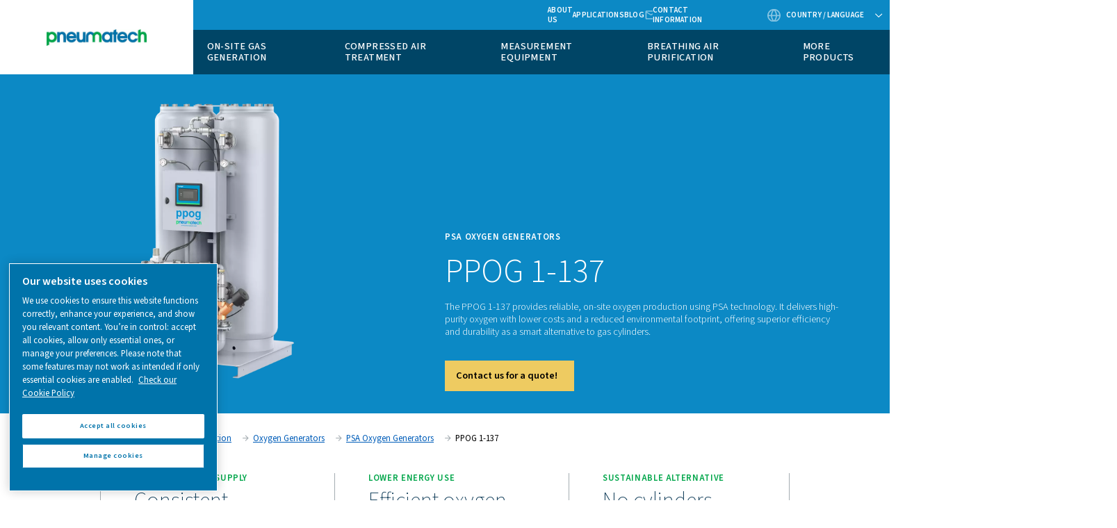

--- FILE ---
content_type: text/html; charset=UTF-8
request_url: https://www.pneumatech.com/en-au/gas-generation/oxygen-generators/psa/ppog-1-137
body_size: 15598
content:

<!DOCTYPE HTML>
<html lang="en" dir="ltr">
<head>













        <!-- OneTrust Cookies Consent Notice start -->
<script defer="defer" type="text/javascript" src="https://rum.hlx.page/.rum/@adobe/helix-rum-js@%5E2/dist/rum-standalone.js" data-routing="env=prod,tier=publish,ams=Atlas Copco"></script>
<script type="text/javascript" src="https://cdn.cookielaw.org/consent/84855743-6564-471b-bcfb-6dc69fbb2bea/OtAutoBlock.js"></script>
<script src="https://cdn.cookielaw.org/scripttemplates/otSDKStub.js" type="text/javascript" charset="UTF-8" data-document-language="true" data-domain-script="84855743-6564-471b-bcfb-6dc69fbb2bea"></script>
<script type="text/javascript">
function OptanonWrapper() { }
</script>
<!-- OneTrust Cookies Consent Notice end -->
    

    
    
    
        
    
    <!-- Google Tag Manager -->
    <script>(function(w,d,s,l,i){w[l]=w[l]||[];w[l].push({'gtm.start':
    new Date().getTime(),event:'gtm.js'});var f=d.getElementsByTagName(s)[0],
    j=d.createElement(s),dl=l!='dataLayer'?'&l='+l:'';j.async=true;j.src=
    '//metrics.pneumatech.com/gtm.js?id='+i+dl;f.parentNode.insertBefore(j,f);
    })(window,document,'script','dataLayer','GTM-TNM2ZLD');</script>

    <!-- End Google Tag Manager -->

    
    <meta charset="UTF-8"/>

    

    <title>PPOG 1-137 PSA Oxygen Generators</title>
    <meta name="keywords" content="PPOG,PSA Oxygen generators,Oxygen generators,Pneumatech"/>
    <meta name="description" content="The PPOG 1-137 provides reliable, on-site oxygen production using PSA technology. It delivers high-purity oxygen with lower costs and a reduced environmental footprint, offering superior efficiency and durability as a smart alternative to gas cylinders."/>
    <meta name="template" content="partner-cluster-product-page-template1"/>
    <meta name="viewport" content="width=device-width, initial-scale=1"/>
    
    
        
    

     
    <!-- Tags -->
    <!-- Hreflang tags -->
    
        
            <link rel="alternate" hreflang="en" href="https://www.pneumatech.com/en/gas-generation/oxygen-generators/psa/ppog-1-137"/>
        
            <link rel="alternate" hreflang="en-za" href="https://www.pneumatech.com/en-international/gas-generation/oxygen-generators/psa/ppog-1-137"/>
        
            <link rel="alternate" hreflang="en-sg" href="https://www.pneumatech.com/en-international/gas-generation/oxygen-generators/psa/ppog-1-137"/>
        
            <link rel="alternate" hreflang="en-ph" href="https://www.pneumatech.com/en-international/gas-generation/oxygen-generators/psa/ppog-1-137"/>
        
            <link rel="alternate" hreflang="en-my" href="https://www.pneumatech.com/en-international/gas-generation/oxygen-generators/psa/ppog-1-137"/>
        
            <link rel="alternate" hreflang="en-pk" href="https://www.pneumatech.com/en-international/gas-generation/oxygen-generators/psa/ppog-1-137"/>
        
            <link rel="alternate" hreflang="en-ng" href="https://www.pneumatech.com/en-international/gas-generation/oxygen-generators/psa/ppog-1-137"/>
        
            <link rel="alternate" hreflang="en-ke" href="https://www.pneumatech.com/en-international/gas-generation/oxygen-generators/psa/ppog-1-137"/>
        
            <link rel="alternate" hreflang="en-ae" href="https://www.pneumatech.com/en-international/gas-generation/oxygen-generators/psa/ppog-1-137"/>
        
            <link rel="alternate" hreflang="en-hk" href="https://www.pneumatech.com/en-international/gas-generation/oxygen-generators/psa/ppog-1-137"/>
        
            <link rel="alternate" hreflang="en-bd" href="https://www.pneumatech.com/en-international/gas-generation/oxygen-generators/psa/ppog-1-137"/>
        
            <link rel="alternate" hreflang="en-gh" href="https://www.pneumatech.com/en-international/gas-generation/oxygen-generators/psa/ppog-1-137"/>
        
            <link rel="alternate" hreflang="en-jm" href="https://www.pneumatech.com/en-international/gas-generation/oxygen-generators/psa/ppog-1-137"/>
        
            <link rel="alternate" hreflang="en-tt" href="https://www.pneumatech.com/en-international/gas-generation/oxygen-generators/psa/ppog-1-137"/>
        
            <link rel="alternate" hreflang="en-bb" href="https://www.pneumatech.com/en-international/gas-generation/oxygen-generators/psa/ppog-1-137"/>
        
            <link rel="alternate" hreflang="en-zw" href="https://www.pneumatech.com/en-international/gas-generation/oxygen-generators/psa/ppog-1-137"/>
        
            <link rel="alternate" hreflang="en-ug" href="https://www.pneumatech.com/en-international/gas-generation/oxygen-generators/psa/ppog-1-137"/>
        
            <link rel="alternate" hreflang="en-tz" href="https://www.pneumatech.com/en-international/gas-generation/oxygen-generators/psa/ppog-1-137"/>
        
            <link rel="alternate" hreflang="en-na" href="https://www.pneumatech.com/en-international/gas-generation/oxygen-generators/psa/ppog-1-137"/>
        
            <link rel="alternate" hreflang="en-mt" href="https://www.pneumatech.com/en-international/gas-generation/oxygen-generators/psa/ppog-1-137"/>
        
            <link rel="alternate" hreflang="en-lk" href="https://www.pneumatech.com/en-international/gas-generation/oxygen-generators/psa/ppog-1-137"/>
        
            <link rel="alternate" hreflang="en-np" href="https://www.pneumatech.com/en-international/gas-generation/oxygen-generators/psa/ppog-1-137"/>
        
            <link rel="alternate" hreflang="en-af" href="https://www.pneumatech.com/en-international/gas-generation/oxygen-generators/psa/ppog-1-137"/>
        
            <link rel="alternate" hreflang="en-al" href="https://www.pneumatech.com/en-international/gas-generation/oxygen-generators/psa/ppog-1-137"/>
        
            <link rel="alternate" hreflang="en-ao" href="https://www.pneumatech.com/en-international/gas-generation/oxygen-generators/psa/ppog-1-137"/>
        
            <link rel="alternate" hreflang="en-am" href="https://www.pneumatech.com/en-international/gas-generation/oxygen-generators/psa/ppog-1-137"/>
        
            <link rel="alternate" hreflang="en-az" href="https://www.pneumatech.com/en-international/gas-generation/oxygen-generators/psa/ppog-1-137"/>
        
            <link rel="alternate" hreflang="en-bs" href="https://www.pneumatech.com/en-international/gas-generation/oxygen-generators/psa/ppog-1-137"/>
        
            <link rel="alternate" hreflang="en-bh" href="https://www.pneumatech.com/en-international/gas-generation/oxygen-generators/psa/ppog-1-137"/>
        
            <link rel="alternate" hreflang="en-bd" href="https://www.pneumatech.com/en-international/gas-generation/oxygen-generators/psa/ppog-1-137"/>
        
            <link rel="alternate" hreflang="en-by" href="https://www.pneumatech.com/en-international/gas-generation/oxygen-generators/psa/ppog-1-137"/>
        
            <link rel="alternate" hreflang="en-bt" href="https://www.pneumatech.com/en-international/gas-generation/oxygen-generators/psa/ppog-1-137"/>
        
            <link rel="alternate" hreflang="en-ba" href="https://www.pneumatech.com/en-international/gas-generation/oxygen-generators/psa/ppog-1-137"/>
        
            <link rel="alternate" hreflang="en-bw" href="https://www.pneumatech.com/en-international/gas-generation/oxygen-generators/psa/ppog-1-137"/>
        
            <link rel="alternate" hreflang="en-bn" href="https://www.pneumatech.com/en-international/gas-generation/oxygen-generators/psa/ppog-1-137"/>
        
            <link rel="alternate" hreflang="en-bg" href="https://www.pneumatech.com/en-international/gas-generation/oxygen-generators/psa/ppog-1-137"/>
        
            <link rel="alternate" hreflang="en-cv" href="https://www.pneumatech.com/en-international/gas-generation/oxygen-generators/psa/ppog-1-137"/>
        
            <link rel="alternate" hreflang="en-hr" href="https://www.pneumatech.com/en-international/gas-generation/oxygen-generators/psa/ppog-1-137"/>
        
            <link rel="alternate" hreflang="en-cu" href="https://www.pneumatech.com/en-international/gas-generation/oxygen-generators/psa/ppog-1-137"/>
        
            <link rel="alternate" hreflang="en-cy" href="https://www.pneumatech.com/en-international/gas-generation/oxygen-generators/psa/ppog-1-137"/>
        
            <link rel="alternate" hreflang="en-eg" href="https://www.pneumatech.com/en-international/gas-generation/oxygen-generators/psa/ppog-1-137"/>
        
            <link rel="alternate" hreflang="en-gq" href="https://www.pneumatech.com/en-international/gas-generation/oxygen-generators/psa/ppog-1-137"/>
        
            <link rel="alternate" hreflang="en-er" href="https://www.pneumatech.com/en-international/gas-generation/oxygen-generators/psa/ppog-1-137"/>
        
            <link rel="alternate" hreflang="en-ee" href="https://www.pneumatech.com/en-international/gas-generation/oxygen-generators/psa/ppog-1-137"/>
        
            <link rel="alternate" hreflang="en-et" href="https://www.pneumatech.com/en-international/gas-generation/oxygen-generators/psa/ppog-1-137"/>
        
            <link rel="alternate" hreflang="en-fo" href="https://www.pneumatech.com/en-international/gas-generation/oxygen-generators/psa/ppog-1-137"/>
        
            <link rel="alternate" hreflang="en-ga" href="https://www.pneumatech.com/en-international/gas-generation/oxygen-generators/psa/ppog-1-137"/>
        
            <link rel="alternate" hreflang="en-gm" href="https://www.pneumatech.com/en-international/gas-generation/oxygen-generators/psa/ppog-1-137"/>
        
            <link rel="alternate" hreflang="en-ge" href="https://www.pneumatech.com/en-international/gas-generation/oxygen-generators/psa/ppog-1-137"/>
        
            <link rel="alternate" hreflang="en-gh" href="https://www.pneumatech.com/en-international/gas-generation/oxygen-generators/psa/ppog-1-137"/>
        
            <link rel="alternate" hreflang="en-gr" href="https://www.pneumatech.com/en-international/gas-generation/oxygen-generators/psa/ppog-1-137"/>
        
            <link rel="alternate" hreflang="en-gw" href="https://www.pneumatech.com/en-international/gas-generation/oxygen-generators/psa/ppog-1-137"/>
        
            <link rel="alternate" hreflang="en-hu" href="https://www.pneumatech.com/en-international/gas-generation/oxygen-generators/psa/ppog-1-137"/>
        
            <link rel="alternate" hreflang="en-is" href="https://www.pneumatech.com/en-international/gas-generation/oxygen-generators/psa/ppog-1-137"/>
        
            <link rel="alternate" hreflang="en-iq" href="https://www.pneumatech.com/en-international/gas-generation/oxygen-generators/psa/ppog-1-137"/>
        
            <link rel="alternate" hreflang="en-il" href="https://www.pneumatech.com/en-international/gas-generation/oxygen-generators/psa/ppog-1-137"/>
        
            <link rel="alternate" hreflang="en-jo" href="https://www.pneumatech.com/en-international/gas-generation/oxygen-generators/psa/ppog-1-137"/>
        
            <link rel="alternate" hreflang="en-kz" href="https://www.pneumatech.com/en-international/gas-generation/oxygen-generators/psa/ppog-1-137"/>
        
            <link rel="alternate" hreflang="en-kw" href="https://www.pneumatech.com/en-international/gas-generation/oxygen-generators/psa/ppog-1-137"/>
        
            <link rel="alternate" hreflang="en-kg" href="https://www.pneumatech.com/en-international/gas-generation/oxygen-generators/psa/ppog-1-137"/>
        
            <link rel="alternate" hreflang="en-lv" href="https://www.pneumatech.com/en-international/gas-generation/oxygen-generators/psa/ppog-1-137"/>
        
            <link rel="alternate" hreflang="en-lb" href="https://www.pneumatech.com/en-international/gas-generation/oxygen-generators/psa/ppog-1-137"/>
        
            <link rel="alternate" hreflang="en-ls" href="https://www.pneumatech.com/en-international/gas-generation/oxygen-generators/psa/ppog-1-137"/>
        
            <link rel="alternate" hreflang="en-lr" href="https://www.pneumatech.com/en-international/gas-generation/oxygen-generators/psa/ppog-1-137"/>
        
            <link rel="alternate" hreflang="en-ly" href="https://www.pneumatech.com/en-international/gas-generation/oxygen-generators/psa/ppog-1-137"/>
        
            <link rel="alternate" hreflang="en-lt" href="https://www.pneumatech.com/en-international/gas-generation/oxygen-generators/psa/ppog-1-137"/>
        
            <link rel="alternate" hreflang="en-mg" href="https://www.pneumatech.com/en-international/gas-generation/oxygen-generators/psa/ppog-1-137"/>
        
            <link rel="alternate" hreflang="en-mw" href="https://www.pneumatech.com/en-international/gas-generation/oxygen-generators/psa/ppog-1-137"/>
        
            <link rel="alternate" hreflang="en-mu" href="https://www.pneumatech.com/en-international/gas-generation/oxygen-generators/psa/ppog-1-137"/>
        
            <link rel="alternate" hreflang="en-md" href="https://www.pneumatech.com/en-international/gas-generation/oxygen-generators/psa/ppog-1-137"/>
        
            <link rel="alternate" hreflang="en-mn" href="https://www.pneumatech.com/en-international/gas-generation/oxygen-generators/psa/ppog-1-137"/>
        
            <link rel="alternate" hreflang="en-me" href="https://www.pneumatech.com/en-international/gas-generation/oxygen-generators/psa/ppog-1-137"/>
        
            <link rel="alternate" hreflang="en-mz" href="https://www.pneumatech.com/en-international/gas-generation/oxygen-generators/psa/ppog-1-137"/>
        
            <link rel="alternate" hreflang="en-na" href="https://www.pneumatech.com/en-international/gas-generation/oxygen-generators/psa/ppog-1-137"/>
        
            <link rel="alternate" hreflang="en-np" href="https://www.pneumatech.com/en-international/gas-generation/oxygen-generators/psa/ppog-1-137"/>
        
            <link rel="alternate" hreflang="en-mk" href="https://www.pneumatech.com/en-international/gas-generation/oxygen-generators/psa/ppog-1-137"/>
        
            <link rel="alternate" hreflang="en-om" href="https://www.pneumatech.com/en-international/gas-generation/oxygen-generators/psa/ppog-1-137"/>
        
            <link rel="alternate" hreflang="en-ps" href="https://www.pneumatech.com/en-international/gas-generation/oxygen-generators/psa/ppog-1-137"/>
        
            <link rel="alternate" hreflang="en-qa" href="https://www.pneumatech.com/en-international/gas-generation/oxygen-generators/psa/ppog-1-137"/>
        
            <link rel="alternate" hreflang="en-ro" href="https://www.pneumatech.com/en-international/gas-generation/oxygen-generators/psa/ppog-1-137"/>
        
            <link rel="alternate" hreflang="en-rw" href="https://www.pneumatech.com/en-international/gas-generation/oxygen-generators/psa/ppog-1-137"/>
        
            <link rel="alternate" hreflang="en-sa" href="https://www.pneumatech.com/en-international/gas-generation/oxygen-generators/psa/ppog-1-137"/>
        
            <link rel="alternate" hreflang="en-sn" href="https://www.pneumatech.com/en-international/gas-generation/oxygen-generators/psa/ppog-1-137"/>
        
            <link rel="alternate" hreflang="en-rs" href="https://www.pneumatech.com/en-international/gas-generation/oxygen-generators/psa/ppog-1-137"/>
        
            <link rel="alternate" hreflang="en-sl" href="https://www.pneumatech.com/en-international/gas-generation/oxygen-generators/psa/ppog-1-137"/>
        
            <link rel="alternate" hreflang="en-si" href="https://www.pneumatech.com/en-international/gas-generation/oxygen-generators/psa/ppog-1-137"/>
        
            <link rel="alternate" hreflang="en-so" href="https://www.pneumatech.com/en-international/gas-generation/oxygen-generators/psa/ppog-1-137"/>
        
            <link rel="alternate" hreflang="en-ss" href="https://www.pneumatech.com/en-international/gas-generation/oxygen-generators/psa/ppog-1-137"/>
        
            <link rel="alternate" hreflang="en-lk" href="https://www.pneumatech.com/en-international/gas-generation/oxygen-generators/psa/ppog-1-137"/>
        
            <link rel="alternate" hreflang="en-sd" href="https://www.pneumatech.com/en-international/gas-generation/oxygen-generators/psa/ppog-1-137"/>
        
            <link rel="alternate" hreflang="en-tj" href="https://www.pneumatech.com/en-international/gas-generation/oxygen-generators/psa/ppog-1-137"/>
        
            <link rel="alternate" hreflang="en-tz" href="https://www.pneumatech.com/en-international/gas-generation/oxygen-generators/psa/ppog-1-137"/>
        
            <link rel="alternate" hreflang="en-tm" href="https://www.pneumatech.com/en-international/gas-generation/oxygen-generators/psa/ppog-1-137"/>
        
            <link rel="alternate" hreflang="en-ug" href="https://www.pneumatech.com/en-international/gas-generation/oxygen-generators/psa/ppog-1-137"/>
        
            <link rel="alternate" hreflang="en-ua" href="https://www.pneumatech.com/en-international/gas-generation/oxygen-generators/psa/ppog-1-137"/>
        
            <link rel="alternate" hreflang="en-ae" href="https://www.pneumatech.com/en-international/gas-generation/oxygen-generators/psa/ppog-1-137"/>
        
            <link rel="alternate" hreflang="en-uz" href="https://www.pneumatech.com/en-international/gas-generation/oxygen-generators/psa/ppog-1-137"/>
        
            <link rel="alternate" hreflang="en-eh" href="https://www.pneumatech.com/en-international/gas-generation/oxygen-generators/psa/ppog-1-137"/>
        
            <link rel="alternate" hreflang="en-ye" href="https://www.pneumatech.com/en-international/gas-generation/oxygen-generators/psa/ppog-1-137"/>
        
            <link rel="alternate" hreflang="en-zm" href="https://www.pneumatech.com/en-international/gas-generation/oxygen-generators/psa/ppog-1-137"/>
        
            <link rel="alternate" hreflang="en-zw" href="https://www.pneumatech.com/en-international/gas-generation/oxygen-generators/psa/ppog-1-137"/>
        
            <link rel="alternate" hreflang="en-us" href="https://www.pneumatech.com/en-us/gas-generation/oxygen-generators/psa/ppog-1-137"/>
        
            <link rel="alternate" hreflang="en-ca" href="https://www.pneumatech.com/en-ca/gas-generation/oxygen-generators/psa/ppog-1-137"/>
        
            <link rel="alternate" hreflang="en-sea" href="https://www.pneumatech.com/en-sea/gas-generation/oxygen-generators/psa/ppog-1-137"/>
        
            <link rel="alternate" hreflang="en-au" href="https://www.pneumatech.com/en-au/gas-generation/oxygen-generators/psa/ppog-1-137"/>
        
            <link rel="alternate" hreflang="en-nz" href="https://www.pneumatech.com/en-nz/gas-generation/oxygen-generators/psa/ppog-1-137"/>
        
            <link rel="alternate" hreflang="en-in" href="https://www.pneumatech.com/en-in/gas-generation/oxygen-generators/psa/ppog-1-137"/>
        
            <link rel="alternate" hreflang="de-de" href="https://www.pneumatech.com/de-de/gas-generation/oxygen-generators/psa/ppog-1-137"/>
        
            <link rel="alternate" hreflang="de-ch" href="https://www.pneumatech.com/de-ch/gas-generation/oxygen-generators/psa/ppog-1-137"/>
        
            <link rel="alternate" hreflang="de-at" href="https://www.pneumatech.com/de-at/gas-generation/oxygen-generators/psa/ppog-1-137"/>
        
            <link rel="alternate" hreflang="it-it" href="https://www.pneumatech.com/it-it/gas-generation/oxygen-generators/psa/ppog-1-137"/>
        
            <link rel="alternate" hreflang="fr-bj" href="https://www.pneumatech.com/fr-international/gas-generation/oxygen-generators/psa/ppog-1-137"/>
        
            <link rel="alternate" hreflang="fr-bf" href="https://www.pneumatech.com/fr-international/gas-generation/oxygen-generators/psa/ppog-1-137"/>
        
            <link rel="alternate" hreflang="fr-bi" href="https://www.pneumatech.com/fr-international/gas-generation/oxygen-generators/psa/ppog-1-137"/>
        
            <link rel="alternate" hreflang="fr-cm" href="https://www.pneumatech.com/fr-international/gas-generation/oxygen-generators/psa/ppog-1-137"/>
        
            <link rel="alternate" hreflang="fr-cf" href="https://www.pneumatech.com/fr-international/gas-generation/oxygen-generators/psa/ppog-1-137"/>
        
            <link rel="alternate" hreflang="fr-td" href="https://www.pneumatech.com/fr-international/gas-generation/oxygen-generators/psa/ppog-1-137"/>
        
            <link rel="alternate" hreflang="fr-km" href="https://www.pneumatech.com/fr-international/gas-generation/oxygen-generators/psa/ppog-1-137"/>
        
            <link rel="alternate" hreflang="fr-cg" href="https://www.pneumatech.com/fr-international/gas-generation/oxygen-generators/psa/ppog-1-137"/>
        
            <link rel="alternate" hreflang="fr-dj" href="https://www.pneumatech.com/fr-international/gas-generation/oxygen-generators/psa/ppog-1-137"/>
        
            <link rel="alternate" hreflang="fr-ga" href="https://www.pneumatech.com/fr-international/gas-generation/oxygen-generators/psa/ppog-1-137"/>
        
            <link rel="alternate" hreflang="fr-gn" href="https://www.pneumatech.com/fr-international/gas-generation/oxygen-generators/psa/ppog-1-137"/>
        
            <link rel="alternate" hreflang="fr-ci" href="https://www.pneumatech.com/fr-international/gas-generation/oxygen-generators/psa/ppog-1-137"/>
        
            <link rel="alternate" hreflang="fr-ml" href="https://www.pneumatech.com/fr-international/gas-generation/oxygen-generators/psa/ppog-1-137"/>
        
            <link rel="alternate" hreflang="fr-mr" href="https://www.pneumatech.com/fr-international/gas-generation/oxygen-generators/psa/ppog-1-137"/>
        
            <link rel="alternate" hreflang="fr-ma" href="https://www.pneumatech.com/fr-international/gas-generation/oxygen-generators/psa/ppog-1-137"/>
        
            <link rel="alternate" hreflang="fr-ne" href="https://www.pneumatech.com/fr-international/gas-generation/oxygen-generators/psa/ppog-1-137"/>
        
            <link rel="alternate" hreflang="fr-sn" href="https://www.pneumatech.com/fr-international/gas-generation/oxygen-generators/psa/ppog-1-137"/>
        
            <link rel="alternate" hreflang="fr-sc" href="https://www.pneumatech.com/fr-international/gas-generation/oxygen-generators/psa/ppog-1-137"/>
        
            <link rel="alternate" hreflang="fr-tg" href="https://www.pneumatech.com/fr-international/gas-generation/oxygen-generators/psa/ppog-1-137"/>
        
            <link rel="alternate" hreflang="fr-tn" href="https://www.pneumatech.com/fr-international/gas-generation/oxygen-generators/psa/ppog-1-137"/>
        
            <link rel="alternate" hreflang="fr-fr" href="https://www.pneumatech.com/fr-fr/gas-generation/oxygen-generators/psa/ppog-1-137"/>
        
            <link rel="alternate" hreflang="fr-be" href="https://www.pneumatech.com/fr-be/gas-generation/oxygen-generators/psa/ppog-1-137"/>
        
            <link rel="alternate" hreflang="nl-nl" href="https://www.pneumatech.com/nl-nl/gas-generation/oxygen-generators/psa/ppog-1-137"/>
        
            <link rel="alternate" hreflang="nl-nl" href="https://www.pneumatech.com/nl-be/gas-generation/oxygen-generators/psa/ppog-1-137"/>
        
            <link rel="alternate" hreflang="sv-se" href="https://www.pneumatech.com/sv-se/gas-generation/oxygen-generators/psa/ppog-1-137"/>
        
            <link rel="alternate" hreflang="nb-no" href="https://www.pneumatech.com/nb-no/gas-generation/oxygen-generators/psa/ppog-1-137"/>
        
            <link rel="alternate" hreflang="da-dk" href="https://www.pneumatech.com/da-dk/gas-generation/oxygen-generators/psa/ppog-1-137"/>
        
            <link rel="alternate" hreflang="cs-cz" href="https://www.pneumatech.com/cs-cz/gas-generation/oxygen-generators/psa/ppog-1-137"/>
        
            <link rel="alternate" hreflang="es-es" href="https://www.pneumatech.com/es-es/gas-generation/oxygen-generators/psa/ppog-1-137"/>
        
            <link rel="alternate" hreflang="es-ar" href="https://www.pneumatech.com/es-latam/gas-generation/oxygen-generators/psa/ppog-1-137"/>
        
            <link rel="alternate" hreflang="es-bo" href="https://www.pneumatech.com/es-latam/gas-generation/oxygen-generators/psa/ppog-1-137"/>
        
            <link rel="alternate" hreflang="es-cl" href="https://www.pneumatech.com/es-latam/gas-generation/oxygen-generators/psa/ppog-1-137"/>
        
            <link rel="alternate" hreflang="es-co" href="https://www.pneumatech.com/es-latam/gas-generation/oxygen-generators/psa/ppog-1-137"/>
        
            <link rel="alternate" hreflang="es-cr" href="https://www.pneumatech.com/es-latam/gas-generation/oxygen-generators/psa/ppog-1-137"/>
        
            <link rel="alternate" hreflang="es-cu" href="https://www.pneumatech.com/es-latam/gas-generation/oxygen-generators/psa/ppog-1-137"/>
        
            <link rel="alternate" hreflang="es-do" href="https://www.pneumatech.com/es-latam/gas-generation/oxygen-generators/psa/ppog-1-137"/>
        
            <link rel="alternate" hreflang="es-ec" href="https://www.pneumatech.com/es-latam/gas-generation/oxygen-generators/psa/ppog-1-137"/>
        
            <link rel="alternate" hreflang="es-sv" href="https://www.pneumatech.com/es-latam/gas-generation/oxygen-generators/psa/ppog-1-137"/>
        
            <link rel="alternate" hreflang="es-gt" href="https://www.pneumatech.com/es-latam/gas-generation/oxygen-generators/psa/ppog-1-137"/>
        
            <link rel="alternate" hreflang="es-hn" href="https://www.pneumatech.com/es-latam/gas-generation/oxygen-generators/psa/ppog-1-137"/>
        
            <link rel="alternate" hreflang="es-ni" href="https://www.pneumatech.com/es-latam/gas-generation/oxygen-generators/psa/ppog-1-137"/>
        
            <link rel="alternate" hreflang="es-pa" href="https://www.pneumatech.com/es-latam/gas-generation/oxygen-generators/psa/ppog-1-137"/>
        
            <link rel="alternate" hreflang="es-py" href="https://www.pneumatech.com/es-latam/gas-generation/oxygen-generators/psa/ppog-1-137"/>
        
            <link rel="alternate" hreflang="es-pe" href="https://www.pneumatech.com/es-latam/gas-generation/oxygen-generators/psa/ppog-1-137"/>
        
            <link rel="alternate" hreflang="es-pr" href="https://www.pneumatech.com/es-latam/gas-generation/oxygen-generators/psa/ppog-1-137"/>
        
            <link rel="alternate" hreflang="es-uy" href="https://www.pneumatech.com/es-latam/gas-generation/oxygen-generators/psa/ppog-1-137"/>
        
            <link rel="alternate" hreflang="es-ve" href="https://www.pneumatech.com/es-latam/gas-generation/oxygen-generators/psa/ppog-1-137"/>
        
            <link rel="alternate" hreflang="pl-pl" href="https://www.pneumatech.com/pl-pl/gas-generation/oxygen-generators/psa/ppog-1-137"/>
        
            <link rel="alternate" hreflang="tr-tr" href="https://www.pneumatech.com/tr-tr/gas-generation/oxygen-generators/psa/ppog-1-137"/>
        
            <link rel="alternate" hreflang="pt-br" href="https://www.pneumatech.com/pt-br/gas-generation/oxygen-generators/psa/ppog-1-137"/>
        
            <link rel="alternate" hreflang="fi-fi" href="https://www.pneumatech.com/fi-fi/gas-generation/oxygen-generators/psa/ppog-1-137"/>
        
            <link rel="alternate" hreflang="en-gb" href="https://www.pneumatech.com/en-uk/gas-generation/oxygen-generators/psa/ppog-1-137"/>
        
            <link rel="alternate" hreflang="en-ie" href="https://www.pneumatech.com/en-uk/gas-generation/oxygen-generators/psa/ppog-1-137"/>
        
        
    
    <!-- Pagination tags -->
    
        
    

    <!-- Canonical tags -->
    
        
            <link rel="canonical" href="https://www.pneumatech.com/en-au/gas-generation/oxygen-generators/psa/ppog-1-137"/>
        
    
    
    <!-- Open Graph meta tags -->
    <meta property="og:image" content="https://www.pneumatech.com/content/dam/brands/Pneumatech/brand-framework-2-0/products/on-site-gas-generation/oxygen-generators/psa-oxygen-generators/ppog-1-137/product-pictures/PPOG_1-137_front_white_transparent.png"/>
    <meta property="og:image:width" content="800"/>
    <meta property="og:image:height" content="800"/>
    <meta property="og:title" content="PPOG 1-137"/>
    <meta property="og:description" content="The PPOG 1-137 provides reliable, on-site oxygen production using PSA technology. It delivers high-purity oxygen with lower costs and a reduced environmental footprint, offering superior efficiency and durability as a smart alternative to gas cylinders."/>
    <meta property="og:type" content="article"/>
    <meta property="og:url" content="https://www.pneumatech.com/en-au/gas-generation/oxygen-generators/psa/ppog-1-137"/>
    <meta property="og:site_name" content="Pneumatech"/>

    <!-- Twitter meta tags -->
    <meta name="twitter:title" content="PPOG 1-137"/>
    <meta name="twitter:description" content="The PPOG 1-137 provides reliable, on-site oxygen production using PSA technology. It delivers high-purity oxygen with lower costs and a reduced environmental footprint, offering superior efficiency and durability as a smart alternative to gas cylinders."/>
    <meta name="twitter:card"/>
    <meta name="twitter:site"/>



    <!-- Tags end -->
    

<!--
<sly
        data-sly-use.clientLib="/libs/granite/sightly/templates/clientlib.html"
        data-sly-call=""
        data-sly-unwrap />
-->















    




    
    
    

    

    
    <script src="/etc.clientlibs/brandsv2/clientlibs/alup/clientlib-preloaded.lc-1768982784671-lc.min.js"></script>
<script src="/etc.clientlibs/brandsv2/clientlibs/pneumatech/clientlib-preloaded.lc-1768982784671-lc.min.js"></script>


    
    <link rel="stylesheet" href="/etc.clientlibs/settings/wcm/designs/accommons/clientlib-corecomponents.lc-1768982784671-lc.min.css" type="text/css">
<link rel="stylesheet" href="/etc.clientlibs/brandsv2/clientlibs/clientlib-grid.lc-1768982784671-lc.min.css" type="text/css">
<link rel="stylesheet" href="/etc.clientlibs/brandsv2/clientlibs/clientlib-components.lc-1768982784671-lc.min.css" type="text/css">
<link rel="stylesheet" href="/etc.clientlibs/brandsv2/clientlibs/alup/clientlib-main.lc-1768982784671-lc.min.css" type="text/css">
<link rel="stylesheet" href="/etc.clientlibs/brandsv2/clientlibs/pneumatech/clientlib-main.lc-1768982784671-lc.min.css" type="text/css">


    
    

    
    <link rel="icon" sizes="192x192" href="/etc.clientlibs/brandsv2/clientlibs/pneumatech/clientlib-main/resources/icon-192x192.png"/>
    <link rel="apple-touch-icon" sizes="180x180" href="/etc.clientlibs/brandsv2/clientlibs/pneumatech/clientlib-main/resources/apple-touch-icon-180x180.png"/>
    <link rel="apple-touch-icon" sizes="167x167" href="/etc.clientlibs/brandsv2/clientlibs/pneumatech/clientlib-main/resources/apple-touch-icon-167x167.png"/>
    <link rel="apple-touch-icon" sizes="152x152" href="/etc.clientlibs/brandsv2/clientlibs/pneumatech/clientlib-main/resources/apple-touch-icon-152x152.png"/>
    <link rel="apple-touch-icon" sizes="120x120" href="/etc.clientlibs/brandsv2/clientlibs/pneumatech/clientlib-main/resources/apple-touch-icon-120x120.png"/>
    <meta name="msapplication-square310x310logo" content="/etc.clientlibs/brandsv2/clientlibs/pneumatech/clientlib-main/resources/icon-310x310.png"/>
    <meta name="msapplication-wide310x150logo" content="/etc.clientlibs/brandsv2/clientlibs/pneumatech/clientlib-main/resources/icon-310x150.png"/>
    <meta name="msapplication-square150x150logo" content="/etc.clientlibs/brandsv2/clientlibs/pneumatech/clientlib-main/resources/icon-150x150.png"/>
    <meta name="msapplication-square70x70logo" content="/etc.clientlibs/brandsv2/clientlibs/pneumatech/clientlib-main/resources/icon-70x70.png"/>


    
    
    

    <div id="onetrust-hide-domains" data-one-trust-splash-hide-domains="[&#34;www.atlascopco.com&#34;,&#34;www.cp.com&#34;,&#34;www.alup.com&#34;,&#34;www.ceccato.com&#34;,&#34;www.mark-compressors.com&#34;,&#34;www.mustangairservices.com&#34;,&#34;www.pneumatech.com&#34;,&#34;www.beaconmedaes.com&#34;,&#34;www.mymedgas.com&#34;,&#34;cp.com&#34;,&#34;tools.cp.com&#34;,&#34;power-technique.cp.com&#34;,&#34;compressors.cp.com&#34;,&#34;media.beaconmedaes.com&#34;,&#34;www.eco-steamandheating.com&#34;,&#34;www.media.isravision.com&#34;,&#34;nano-purification.com&#34;,&#34;cpcpumps.com&#34;,&#34;dekkervacuum.com&#34;,&#34;www.compresseurs-mauguiere.com&#34;,&#34;www.compressors.geveke.com&#34;,&#34;www.class1inc.com&#34;]"></div>

    <!-- onetrust listener function, also called when banner is loaded -->
    <script>
        function OptanonWrapper() {

            const privacyPolicyLink = 'https://www.pneumatech.com/en-au/privacy';
            let privacyPolicyLabel = 'Check our Cookie Policy';

            const oneTrustLinks = $("#onetrust-consent-sdk #onetrust-policy-text a");
            const pcLinks = $("#onetrust-consent-sdk #ot-pc-desc a");

            if(oneTrustLinks.length) {
                $(oneTrustLinks[0]).text(privacyPolicyLabel);

                if(privacyPolicyLink) {
                    oneTrustLinks[0].href = privacyPolicyLink;
                }
            }

            if(pcLinks.length) {
                $(pcLinks[0]).text(privacyPolicyLabel);

                if(privacyPolicyLink) {
                    pcLinks[0].href = privacyPolicyLink;
                }
            }
        }
    </script>

    <script>
        var hideDomains = document.querySelector('#onetrust-hide-domains').dataset.oneTrustSplashHideDomains;
        if(hideDomains && window.location.pathname === "/") {
            var shouldHide = false;

            for(var domain of JSON.parse(hideDomains)) {
                if(domain === window.location.hostname) {
                    shouldHide = true;
                }
            }

            if(shouldHide) {
                var styleEl = document.createElement('style');
                styleEl.textContent =
                        ".ot-sdk-container {display: none !important;}\n" +
                        ".onetrust-pc-dark-filter.ot-fade-in {display: none !important;}";
                document.head.appendChild(styleEl);
            }
        }
    </script>


    
     


<script>

  var digitalData = {
    page: {
      pageInfo:{
        pageID:"\/content\/brands\/pneumatech\/en\u002Dau\/gas\u002Dgeneration\/oxygen\u002Dgenerators\/psa\/ppog\u002D1\u002D137",
        onsiteSearchCategory:"",
        onsiteSearchTerm:"",
        onsiteSearchResults:"",
        htmlStatus:"200",
        errorpage:""
      },
      category:{
        primaryCategory: "en\u002Dau",
        subCategory1:"gas\u002Dgeneration",
        subCategory2:"oxygen\u002Dgenerators",
        subCategory3:"psa",
        subCategory4:"ppog\u002D1\u002D137",
        subCategory5:"",
        subCategory6:"",
        pageType:"\/conf\/brandsv2\/pneumatech\/settings\/wcm\/templates\/partner\u002Dcluster\u002Dproduct\u002Dpage\u002Dtemplate1",
        businessDivision:"Air Gas applications",
        businessArea:"CT"
      },
      attributes:{
        language:"English",
        digitalChannel:"atlas copco: web",
        brand:"Pneumatech",
        rootBrand:"pneumatech",
        environment:"true",
        country:"Australia",
        onsiteSearchType:"",
        downloadType:"",
        tags:"[\x22brands:brands\u002D2\u002D0\/partner\u002Dbrands\u002D\/pneumatech\x22,\x22brands:brands\u002D2\u002D0\/product\/type\/oxygen\u002Dgenerators\x22,\x22brands:brands\u002D2\u002D0\/product\/type\/oxygen\u002Dgenerators\/psa\u002Doxygen\u002Dgenerators\x22,\x22brands:brands\u002D2\u002D0\/product\/model\/ppog\x22]"
      }
    },
    user:{
      profileInfo:{
        profileID:"",
        author: "false"
      },
      attributes:{
        loginStatus:""
      }
    }
  };
  digitalData.event=[];
  digitalData.product=[];
  digitalData.component=[];
  //TODO: change to new brands v2 product detail resource type once available
  if( false){
    var pagename = "ppog\u002D1\u002D137";
    digitalData.product.push({productInfo:{ productName : pagename  }});
  }

</script>
</head>
<body class="product page basicpage ds-alup ds-pneumatech partner-cluster-product-page-template1" id="page-e62f0c785e" data-cmp-link-accessibility-enabled data-cmp-link-accessibility-text="opens in a new tab">



    




    


    
    
    <!-- Google Tag Manager (noscript) -->
    <noscript><iframe src="//metrics.pneumatech.com/ns.html?id=GTM-TNM2ZLD" height="0" width="0" style="display:none;visibility:hidden"></iframe></noscript>

    <!-- End Google Tag Manager (noscript) -->


<header class="header container responsivegrid ds-brand-header">

    
    
    
    <div id="header-e857c15880" class="cmp-container">
        
        <div class="container responsivegrid ds-brand-header__navigation-row">

    
    
    
    <div id="container-dde6303bdb" class="cmp-container">
        
        <div class="image">
<div data-asset-id="e61ea698-b685-45c0-9de4-0aa115dc5c05" id="image-842545ece4" class="cmp-image" itemscope itemtype="http://schema.org/ImageObject">
    <a class="cmp-image__link" href="/en-au">
        <img srcset="//atlascopco.scene7.com/is/image/atlascopco/5ac55102-035d-46bc-8211-b14197203792?$landscape1600$&amp;fit=stretch,1 1600w,//atlascopco.scene7.com/is/image/atlascopco/5ac55102-035d-46bc-8211-b14197203792?$landscape1280$&amp;fit=stretch,1 1280w,//atlascopco.scene7.com/is/image/atlascopco/5ac55102-035d-46bc-8211-b14197203792?$landscape950$&amp;fit=stretch,1 950w,//atlascopco.scene7.com/is/image/atlascopco/5ac55102-035d-46bc-8211-b14197203792?$landscape800$ 800w,//atlascopco.scene7.com/is/image/atlascopco/5ac55102-035d-46bc-8211-b14197203792?$landscape600$ 600w,//atlascopco.scene7.com/is/image/atlascopco/5ac55102-035d-46bc-8211-b14197203792?$landscape400$ 400w" src="//atlascopco.scene7.com/is/image/atlascopco/5ac55102-035d-46bc-8211-b14197203792" class="cmp-image__image" itemprop="contentUrl" width="800" height="132" alt="pneumatech logo"/>
    </a>
    
    
</div>

    

</div>
<div class="button ds-brand-header__mobile-toggler">
<button type="button" id="button-72d6fa7520" class="cmp-button">
    
    

    <span class="cmp-button__text">More</span>
</button>



</div>

        
    </div>

</div>
<div class="container responsivegrid ds-brand-header__navigation">

    
    
    
    <div id="container-8517783d9f" class="cmp-container">
        
        <div class="container responsivegrid ds-brand-top-bar">

    
    
    
    <div id="container-5a5495f383" class="cmp-container">
        
        <div class="container responsivegrid ds-brand-top-bar__navigation">

    
    
    
    <div id="container-072e894e47" class="cmp-container">
        
        <div class="button">
<a id="button-52df33a3fc" class="cmp-button" href="/en-au/about-us" target="_self">
    
    

    <span class="cmp-button__text">About us</span>
</a>



</div>
<div class="button">
<a id="button-5876d31bbe" class="cmp-button" href="/en-au/applications" target="_self">
    
    

    <span class="cmp-button__text">Applications</span>
</a>



</div>
<div class="button">
<a id="button-a765f5ce6e" class="cmp-button" href="/en-au/blog" target="_self">
    
    

    <span class="cmp-button__text">Blog</span>
</a>



</div>
<div class="button button--contacts">
<a id="button-159916dbd0" class="cmp-button" href="/en-au/contact-us" target="_self">
    
    

    <span class="cmp-button__text">Contact Information</span>
</a>



</div>
<div class="container responsivegrid ds-brand-language-switcher">

    
    
    
    <div id="container-29e9f0c4cc" class="cmp-container">
        
        <div class="button button--language">
<button type="button" id="button-96fc9cb5d3" class="cmp-button">
    
    

    <span class="cmp-button__text">Country / Language</span>
</button>



</div>
<div class="languagenavigation">
<nav class="cmp-languagenavigation">
    <ul class="cmp-languagenavigation__group">
        
    <li class="cmp-languagenavigation__item cmp-languagenavigation__item--countrycode-International cmp-languagenavigation__item--langcode-com.atlascopco.aem.brandsv2.core.models.corecomponents.brandlanguagenavigation.LanguagesItems@6dcad391,com.atlascopco.aem.brandsv2.core.models.corecomponents.brandlanguagenavigation.LanguagesItems@2e28e601 cmp-languagenavigation__item--level-0">
        
    <span class="cmp-languagenavigation__item-title" lang="com.atlascopco.aem.brandsv2.core.models.corecomponents.brandlanguagenavigation.LanguagesItems@6dcad391,com.atlascopco.aem.brandsv2.core.models.corecomponents.brandlanguagenavigation.LanguagesItems@2e28e601">International</span>
    

        
    <ul class="cmp-languagenavigation__group">
        
    <li class="cmp-languagenavigation__item cmp-languagenavigation__item--langcode-English cmp-languagenavigation__item--level-0">
        
    
    <a class="cmp-languagenavigation__item-link" hreflang="English" lang="English" rel="alternate" href="/en-international/gas-generation/oxygen-generators/psa/ppog-1-137">English</a>

        
    </li>

    
        
    <li class="cmp-languagenavigation__item cmp-languagenavigation__item--langcode-French cmp-languagenavigation__item--level-0">
        
    
    <a class="cmp-languagenavigation__item-link" hreflang="French" lang="French" rel="alternate" href="/fr-international/gas-generation/oxygen-generators/psa/ppog-1-137">French</a>

        
    </li>

    </ul>

    </li>

    
        
    <li class="cmp-languagenavigation__item cmp-languagenavigation__item--countrycode-Australia cmp-languagenavigation__item--langcode-com.atlascopco.aem.brandsv2.core.models.corecomponents.brandlanguagenavigation.LanguagesItems@5ccdc7c4 cmp-languagenavigation__item--level-0">
        
    <span class="cmp-languagenavigation__item-title" lang="com.atlascopco.aem.brandsv2.core.models.corecomponents.brandlanguagenavigation.LanguagesItems@5ccdc7c4">Australia</span>
    

        
    <ul class="cmp-languagenavigation__group">
        
    <li class="cmp-languagenavigation__item cmp-languagenavigation__item--langcode-English cmp-languagenavigation__item--level-0">
        
    
    <a class="cmp-languagenavigation__item-link" hreflang="English" lang="English" rel="alternate" href="/en-au/gas-generation/oxygen-generators/psa/ppog-1-137">English</a>

        
    </li>

    </ul>

    </li>

    
        
    <li class="cmp-languagenavigation__item cmp-languagenavigation__item--countrycode-Austria cmp-languagenavigation__item--langcode-com.atlascopco.aem.brandsv2.core.models.corecomponents.brandlanguagenavigation.LanguagesItems@311832f8 cmp-languagenavigation__item--level-0">
        
    <span class="cmp-languagenavigation__item-title" lang="com.atlascopco.aem.brandsv2.core.models.corecomponents.brandlanguagenavigation.LanguagesItems@311832f8">Austria</span>
    

        
    <ul class="cmp-languagenavigation__group">
        
    <li class="cmp-languagenavigation__item cmp-languagenavigation__item--langcode-German cmp-languagenavigation__item--level-0">
        
    
    <a class="cmp-languagenavigation__item-link" hreflang="German" lang="German" rel="alternate" href="/de-at/gas-generation/oxygen-generators/psa/ppog-1-137">German</a>

        
    </li>

    </ul>

    </li>

    
        
    <li class="cmp-languagenavigation__item cmp-languagenavigation__item--countrycode-Belgium cmp-languagenavigation__item--langcode-com.atlascopco.aem.brandsv2.core.models.corecomponents.brandlanguagenavigation.LanguagesItems@4ac591fb,com.atlascopco.aem.brandsv2.core.models.corecomponents.brandlanguagenavigation.LanguagesItems@3aa3f5bd cmp-languagenavigation__item--level-0">
        
    <span class="cmp-languagenavigation__item-title" lang="com.atlascopco.aem.brandsv2.core.models.corecomponents.brandlanguagenavigation.LanguagesItems@4ac591fb,com.atlascopco.aem.brandsv2.core.models.corecomponents.brandlanguagenavigation.LanguagesItems@3aa3f5bd">Belgium</span>
    

        
    <ul class="cmp-languagenavigation__group">
        
    <li class="cmp-languagenavigation__item cmp-languagenavigation__item--langcode-Dutch cmp-languagenavigation__item--level-0">
        
    
    <a class="cmp-languagenavigation__item-link" hreflang="Dutch" lang="Dutch" rel="alternate" href="/nl-be/gas-generation/oxygen-generators/psa/ppog-1-137">Dutch</a>

        
    </li>

    
        
    <li class="cmp-languagenavigation__item cmp-languagenavigation__item--langcode-French cmp-languagenavigation__item--level-0">
        
    
    <a class="cmp-languagenavigation__item-link" hreflang="French" lang="French" rel="alternate" href="/fr-be/gas-generation/oxygen-generators/psa/ppog-1-137">French</a>

        
    </li>

    </ul>

    </li>

    
        
    <li class="cmp-languagenavigation__item cmp-languagenavigation__item--countrycode-Brazil cmp-languagenavigation__item--langcode-com.atlascopco.aem.brandsv2.core.models.corecomponents.brandlanguagenavigation.LanguagesItems@8e2e6ca cmp-languagenavigation__item--level-0">
        
    <span class="cmp-languagenavigation__item-title" lang="com.atlascopco.aem.brandsv2.core.models.corecomponents.brandlanguagenavigation.LanguagesItems@8e2e6ca">Brazil</span>
    

        
    <ul class="cmp-languagenavigation__group">
        
    <li class="cmp-languagenavigation__item cmp-languagenavigation__item--langcode-Brazilian Portuguese cmp-languagenavigation__item--level-0">
        
    
    <a class="cmp-languagenavigation__item-link" hreflang="Brazilian Portuguese" lang="Brazilian Portuguese" rel="alternate" href="/pt-br/gas-generation/oxygen-generators/psa/ppog-1-137">Brazilian Portuguese</a>

        
    </li>

    </ul>

    </li>

    
        
    <li class="cmp-languagenavigation__item cmp-languagenavigation__item--countrycode-Canada cmp-languagenavigation__item--langcode-com.atlascopco.aem.brandsv2.core.models.corecomponents.brandlanguagenavigation.LanguagesItems@781d8adc cmp-languagenavigation__item--level-0">
        
    <span class="cmp-languagenavigation__item-title" lang="com.atlascopco.aem.brandsv2.core.models.corecomponents.brandlanguagenavigation.LanguagesItems@781d8adc">Canada</span>
    

        
    <ul class="cmp-languagenavigation__group">
        
    <li class="cmp-languagenavigation__item cmp-languagenavigation__item--langcode-English cmp-languagenavigation__item--level-0">
        
    
    <a class="cmp-languagenavigation__item-link" hreflang="English" lang="English" rel="alternate" href="/en-ca/gas-generation/oxygen-generators/psa/ppog-1-137">English</a>

        
    </li>

    </ul>

    </li>

    
        
    <li class="cmp-languagenavigation__item cmp-languagenavigation__item--countrycode-Czechia cmp-languagenavigation__item--langcode-com.atlascopco.aem.brandsv2.core.models.corecomponents.brandlanguagenavigation.LanguagesItems@1e31966d cmp-languagenavigation__item--level-0">
        
    <span class="cmp-languagenavigation__item-title" lang="com.atlascopco.aem.brandsv2.core.models.corecomponents.brandlanguagenavigation.LanguagesItems@1e31966d">Czechia</span>
    

        
    <ul class="cmp-languagenavigation__group">
        
    <li class="cmp-languagenavigation__item cmp-languagenavigation__item--langcode-Czech cmp-languagenavigation__item--level-0">
        
    
    <a class="cmp-languagenavigation__item-link" hreflang="Czech" lang="Czech" rel="alternate" href="/cs-cz/gas-generation/oxygen-generators/psa/ppog-1-137">Czech</a>

        
    </li>

    </ul>

    </li>

    
        
    <li class="cmp-languagenavigation__item cmp-languagenavigation__item--countrycode-Denmark cmp-languagenavigation__item--langcode-com.atlascopco.aem.brandsv2.core.models.corecomponents.brandlanguagenavigation.LanguagesItems@3b1a960b cmp-languagenavigation__item--level-0">
        
    <span class="cmp-languagenavigation__item-title" lang="com.atlascopco.aem.brandsv2.core.models.corecomponents.brandlanguagenavigation.LanguagesItems@3b1a960b">Denmark</span>
    

        
    <ul class="cmp-languagenavigation__group">
        
    <li class="cmp-languagenavigation__item cmp-languagenavigation__item--langcode-Danish cmp-languagenavigation__item--level-0">
        
    
    <a class="cmp-languagenavigation__item-link" hreflang="Danish" lang="Danish" rel="alternate" href="/da-dk/gas-generation/oxygen-generators/psa/ppog-1-137">Danish</a>

        
    </li>

    </ul>

    </li>

    
        
    <li class="cmp-languagenavigation__item cmp-languagenavigation__item--countrycode-Finland cmp-languagenavigation__item--langcode-com.atlascopco.aem.brandsv2.core.models.corecomponents.brandlanguagenavigation.LanguagesItems@2451e314 cmp-languagenavigation__item--level-0">
        
    <span class="cmp-languagenavigation__item-title" lang="com.atlascopco.aem.brandsv2.core.models.corecomponents.brandlanguagenavigation.LanguagesItems@2451e314">Finland</span>
    

        
    <ul class="cmp-languagenavigation__group">
        
    <li class="cmp-languagenavigation__item cmp-languagenavigation__item--langcode-Finnish cmp-languagenavigation__item--level-0">
        
    
    <a class="cmp-languagenavigation__item-link" hreflang="Finnish" lang="Finnish" rel="alternate" href="/fi-fi/gas-generation/oxygen-generators/psa/ppog-1-137">Finnish</a>

        
    </li>

    </ul>

    </li>

    
        
    <li class="cmp-languagenavigation__item cmp-languagenavigation__item--countrycode-France cmp-languagenavigation__item--langcode-com.atlascopco.aem.brandsv2.core.models.corecomponents.brandlanguagenavigation.LanguagesItems@300ec628 cmp-languagenavigation__item--level-0">
        
    <span class="cmp-languagenavigation__item-title" lang="com.atlascopco.aem.brandsv2.core.models.corecomponents.brandlanguagenavigation.LanguagesItems@300ec628">France</span>
    

        
    <ul class="cmp-languagenavigation__group">
        
    <li class="cmp-languagenavigation__item cmp-languagenavigation__item--langcode-French cmp-languagenavigation__item--level-0">
        
    
    <a class="cmp-languagenavigation__item-link" hreflang="French" lang="French" rel="alternate" href="/fr-fr/gas-generation/oxygen-generators/psa/ppog-1-137">French</a>

        
    </li>

    </ul>

    </li>

    
        
    <li class="cmp-languagenavigation__item cmp-languagenavigation__item--countrycode-Germany cmp-languagenavigation__item--langcode-com.atlascopco.aem.brandsv2.core.models.corecomponents.brandlanguagenavigation.LanguagesItems@229ebcba cmp-languagenavigation__item--level-0">
        
    <span class="cmp-languagenavigation__item-title" lang="com.atlascopco.aem.brandsv2.core.models.corecomponents.brandlanguagenavigation.LanguagesItems@229ebcba">Germany</span>
    

        
    <ul class="cmp-languagenavigation__group">
        
    <li class="cmp-languagenavigation__item cmp-languagenavigation__item--langcode-German cmp-languagenavigation__item--level-0">
        
    
    <a class="cmp-languagenavigation__item-link" hreflang="German" lang="German" rel="alternate" href="/de-de/gas-generation/oxygen-generators/psa/ppog-1-137">German</a>

        
    </li>

    </ul>

    </li>

    
        
    <li class="cmp-languagenavigation__item cmp-languagenavigation__item--countrycode-India cmp-languagenavigation__item--langcode-com.atlascopco.aem.brandsv2.core.models.corecomponents.brandlanguagenavigation.LanguagesItems@4d5bdc2c cmp-languagenavigation__item--level-0">
        
    <span class="cmp-languagenavigation__item-title" lang="com.atlascopco.aem.brandsv2.core.models.corecomponents.brandlanguagenavigation.LanguagesItems@4d5bdc2c">India</span>
    

        
    <ul class="cmp-languagenavigation__group">
        
    <li class="cmp-languagenavigation__item cmp-languagenavigation__item--langcode-English cmp-languagenavigation__item--level-0">
        
    
    <a class="cmp-languagenavigation__item-link" hreflang="English" lang="English" rel="alternate" href="/en-in/gas-generation/oxygen-generators/psa/ppog-1-137">English</a>

        
    </li>

    </ul>

    </li>

    
        
    <li class="cmp-languagenavigation__item cmp-languagenavigation__item--countrycode-Italy cmp-languagenavigation__item--langcode-com.atlascopco.aem.brandsv2.core.models.corecomponents.brandlanguagenavigation.LanguagesItems@66b9dfd0 cmp-languagenavigation__item--level-0">
        
    <span class="cmp-languagenavigation__item-title" lang="com.atlascopco.aem.brandsv2.core.models.corecomponents.brandlanguagenavigation.LanguagesItems@66b9dfd0">Italy</span>
    

        
    <ul class="cmp-languagenavigation__group">
        
    <li class="cmp-languagenavigation__item cmp-languagenavigation__item--langcode-Italian cmp-languagenavigation__item--level-0">
        
    
    <a class="cmp-languagenavigation__item-link" hreflang="Italian" lang="Italian" rel="alternate" href="/it-it/gas-generation/oxygen-generators/psa/ppog-1-137">Italian</a>

        
    </li>

    </ul>

    </li>

    
        
    <li class="cmp-languagenavigation__item cmp-languagenavigation__item--countrycode-Latin America cmp-languagenavigation__item--langcode-com.atlascopco.aem.brandsv2.core.models.corecomponents.brandlanguagenavigation.LanguagesItems@20c07aa9 cmp-languagenavigation__item--level-0">
        
    <span class="cmp-languagenavigation__item-title" lang="com.atlascopco.aem.brandsv2.core.models.corecomponents.brandlanguagenavigation.LanguagesItems@20c07aa9">Latin America</span>
    

        
    <ul class="cmp-languagenavigation__group">
        
    <li class="cmp-languagenavigation__item cmp-languagenavigation__item--langcode-Spanish cmp-languagenavigation__item--level-0">
        
    
    <a class="cmp-languagenavigation__item-link" hreflang="Spanish" lang="Spanish" rel="alternate" href="/es-latam/gas-generation/oxygen-generators/psa/ppog-1-137">Spanish</a>

        
    </li>

    </ul>

    </li>

    
        
    <li class="cmp-languagenavigation__item cmp-languagenavigation__item--countrycode-Netherlands cmp-languagenavigation__item--langcode-com.atlascopco.aem.brandsv2.core.models.corecomponents.brandlanguagenavigation.LanguagesItems@776c7967 cmp-languagenavigation__item--level-0">
        
    <span class="cmp-languagenavigation__item-title" lang="com.atlascopco.aem.brandsv2.core.models.corecomponents.brandlanguagenavigation.LanguagesItems@776c7967">Netherlands</span>
    

        
    <ul class="cmp-languagenavigation__group">
        
    <li class="cmp-languagenavigation__item cmp-languagenavigation__item--langcode-Dutch cmp-languagenavigation__item--level-0">
        
    
    <a class="cmp-languagenavigation__item-link" hreflang="Dutch" lang="Dutch" rel="alternate" href="/nl-nl/gas-generation/oxygen-generators/psa/ppog-1-137">Dutch</a>

        
    </li>

    </ul>

    </li>

    
        
    <li class="cmp-languagenavigation__item cmp-languagenavigation__item--countrycode-New Zealand cmp-languagenavigation__item--langcode-com.atlascopco.aem.brandsv2.core.models.corecomponents.brandlanguagenavigation.LanguagesItems@6445711a cmp-languagenavigation__item--level-0">
        
    <span class="cmp-languagenavigation__item-title" lang="com.atlascopco.aem.brandsv2.core.models.corecomponents.brandlanguagenavigation.LanguagesItems@6445711a">New Zealand</span>
    

        
    <ul class="cmp-languagenavigation__group">
        
    <li class="cmp-languagenavigation__item cmp-languagenavigation__item--langcode-English cmp-languagenavigation__item--level-0">
        
    
    <a class="cmp-languagenavigation__item-link" hreflang="English" lang="English" rel="alternate" href="/en-nz/gas-generation/oxygen-generators/psa/ppog-1-137">English</a>

        
    </li>

    </ul>

    </li>

    
        
    <li class="cmp-languagenavigation__item cmp-languagenavigation__item--countrycode-Norway cmp-languagenavigation__item--langcode-com.atlascopco.aem.brandsv2.core.models.corecomponents.brandlanguagenavigation.LanguagesItems@4c2a751d cmp-languagenavigation__item--level-0">
        
    <span class="cmp-languagenavigation__item-title" lang="com.atlascopco.aem.brandsv2.core.models.corecomponents.brandlanguagenavigation.LanguagesItems@4c2a751d">Norway</span>
    

        
    <ul class="cmp-languagenavigation__group">
        
    <li class="cmp-languagenavigation__item cmp-languagenavigation__item--langcode-Norwegian cmp-languagenavigation__item--level-0">
        
    
    <a class="cmp-languagenavigation__item-link" hreflang="Norwegian" lang="Norwegian" rel="alternate" href="/nb-no/gas-generation/oxygen-generators/psa/ppog-1-137">Norwegian</a>

        
    </li>

    </ul>

    </li>

    
        
    <li class="cmp-languagenavigation__item cmp-languagenavigation__item--countrycode-Poland cmp-languagenavigation__item--langcode-com.atlascopco.aem.brandsv2.core.models.corecomponents.brandlanguagenavigation.LanguagesItems@6f9c4b03 cmp-languagenavigation__item--level-0">
        
    <span class="cmp-languagenavigation__item-title" lang="com.atlascopco.aem.brandsv2.core.models.corecomponents.brandlanguagenavigation.LanguagesItems@6f9c4b03">Poland</span>
    

        
    <ul class="cmp-languagenavigation__group">
        
    <li class="cmp-languagenavigation__item cmp-languagenavigation__item--langcode-Polish cmp-languagenavigation__item--level-0">
        
    
    <a class="cmp-languagenavigation__item-link" hreflang="Polish" lang="Polish" rel="alternate" href="/pl-pl/gas-generation/oxygen-generators/psa/ppog-1-137">Polish</a>

        
    </li>

    </ul>

    </li>

    
        
    <li class="cmp-languagenavigation__item cmp-languagenavigation__item--countrycode-South-East Asia cmp-languagenavigation__item--langcode-com.atlascopco.aem.brandsv2.core.models.corecomponents.brandlanguagenavigation.LanguagesItems@7b2fa0d6 cmp-languagenavigation__item--level-0">
        
    <span class="cmp-languagenavigation__item-title" lang="com.atlascopco.aem.brandsv2.core.models.corecomponents.brandlanguagenavigation.LanguagesItems@7b2fa0d6">South-East Asia</span>
    

        
    <ul class="cmp-languagenavigation__group">
        
    <li class="cmp-languagenavigation__item cmp-languagenavigation__item--langcode-English cmp-languagenavigation__item--level-0">
        
    
    <a class="cmp-languagenavigation__item-link" hreflang="English" lang="English" rel="alternate" href="/en-sea/gas-generation/oxygen-generators/psa/ppog-1-137">English</a>

        
    </li>

    </ul>

    </li>

    
        
    <li class="cmp-languagenavigation__item cmp-languagenavigation__item--countrycode-Spain cmp-languagenavigation__item--langcode-com.atlascopco.aem.brandsv2.core.models.corecomponents.brandlanguagenavigation.LanguagesItems@342dc308 cmp-languagenavigation__item--level-0">
        
    <span class="cmp-languagenavigation__item-title" lang="com.atlascopco.aem.brandsv2.core.models.corecomponents.brandlanguagenavigation.LanguagesItems@342dc308">Spain</span>
    

        
    <ul class="cmp-languagenavigation__group">
        
    <li class="cmp-languagenavigation__item cmp-languagenavigation__item--langcode-Spanish cmp-languagenavigation__item--level-0">
        
    
    <a class="cmp-languagenavigation__item-link" hreflang="Spanish" lang="Spanish" rel="alternate" href="/es-es/gas-generation/oxygen-generators/psa/ppog-1-137">Spanish</a>

        
    </li>

    </ul>

    </li>

    
        
    <li class="cmp-languagenavigation__item cmp-languagenavigation__item--countrycode-Turkey cmp-languagenavigation__item--langcode-com.atlascopco.aem.brandsv2.core.models.corecomponents.brandlanguagenavigation.LanguagesItems@2b30ca0d cmp-languagenavigation__item--level-0">
        
    <span class="cmp-languagenavigation__item-title" lang="com.atlascopco.aem.brandsv2.core.models.corecomponents.brandlanguagenavigation.LanguagesItems@2b30ca0d">Turkey</span>
    

        
    <ul class="cmp-languagenavigation__group">
        
    <li class="cmp-languagenavigation__item cmp-languagenavigation__item--langcode-Turkish cmp-languagenavigation__item--level-0">
        
    
    <a class="cmp-languagenavigation__item-link" hreflang="Turkish" lang="Turkish" rel="alternate" href="/tr-tr/gas-generation/oxygen-generators/psa/ppog-1-137">Turkish</a>

        
    </li>

    </ul>

    </li>

    
        
    <li class="cmp-languagenavigation__item cmp-languagenavigation__item--countrycode-Sweden cmp-languagenavigation__item--langcode-com.atlascopco.aem.brandsv2.core.models.corecomponents.brandlanguagenavigation.LanguagesItems@2679583b cmp-languagenavigation__item--level-0">
        
    <span class="cmp-languagenavigation__item-title" lang="com.atlascopco.aem.brandsv2.core.models.corecomponents.brandlanguagenavigation.LanguagesItems@2679583b">Sweden</span>
    

        
    <ul class="cmp-languagenavigation__group">
        
    <li class="cmp-languagenavigation__item cmp-languagenavigation__item--langcode-Swedish cmp-languagenavigation__item--level-0">
        
    
    <a class="cmp-languagenavigation__item-link" hreflang="Swedish" lang="Swedish" rel="alternate" href="/sv-se/gas-generation/oxygen-generators/psa/ppog-1-137">Swedish</a>

        
    </li>

    </ul>

    </li>

    
        
    <li class="cmp-languagenavigation__item cmp-languagenavigation__item--countrycode-Switzerland cmp-languagenavigation__item--langcode-com.atlascopco.aem.brandsv2.core.models.corecomponents.brandlanguagenavigation.LanguagesItems@20567532 cmp-languagenavigation__item--level-0">
        
    <span class="cmp-languagenavigation__item-title" lang="com.atlascopco.aem.brandsv2.core.models.corecomponents.brandlanguagenavigation.LanguagesItems@20567532">Switzerland</span>
    

        
    <ul class="cmp-languagenavigation__group">
        
    <li class="cmp-languagenavigation__item cmp-languagenavigation__item--langcode-German cmp-languagenavigation__item--level-0">
        
    
    <a class="cmp-languagenavigation__item-link" hreflang="German" lang="German" rel="alternate" href="/de-ch/gas-generation/oxygen-generators/psa/ppog-1-137">German</a>

        
    </li>

    </ul>

    </li>

    
        
    <li class="cmp-languagenavigation__item cmp-languagenavigation__item--countrycode-United Kingdom cmp-languagenavigation__item--langcode-com.atlascopco.aem.brandsv2.core.models.corecomponents.brandlanguagenavigation.LanguagesItems@7ab9d7b3 cmp-languagenavigation__item--level-0">
        
    <span class="cmp-languagenavigation__item-title" lang="com.atlascopco.aem.brandsv2.core.models.corecomponents.brandlanguagenavigation.LanguagesItems@7ab9d7b3">United Kingdom</span>
    

        
    <ul class="cmp-languagenavigation__group">
        
    <li class="cmp-languagenavigation__item cmp-languagenavigation__item--langcode-English cmp-languagenavigation__item--level-0">
        
    
    <a class="cmp-languagenavigation__item-link" hreflang="English" lang="English" rel="alternate" href="/en-uk/gas-generation/oxygen-generators/psa/ppog-1-137">English</a>

        
    </li>

    </ul>

    </li>

    
        
    <li class="cmp-languagenavigation__item cmp-languagenavigation__item--countrycode-United States cmp-languagenavigation__item--langcode-com.atlascopco.aem.brandsv2.core.models.corecomponents.brandlanguagenavigation.LanguagesItems@57741a4b cmp-languagenavigation__item--level-0">
        
    <span class="cmp-languagenavigation__item-title" lang="com.atlascopco.aem.brandsv2.core.models.corecomponents.brandlanguagenavigation.LanguagesItems@57741a4b">United States</span>
    

        
    <ul class="cmp-languagenavigation__group">
        
    <li class="cmp-languagenavigation__item cmp-languagenavigation__item--langcode-English cmp-languagenavigation__item--level-0">
        
    
    <a class="cmp-languagenavigation__item-link" hreflang="English" lang="English" rel="alternate" href="/en-us/gas-generation/oxygen-generators/psa/ppog-1-137">English</a>

        
    </li>

    </ul>

    </li>

    </ul>
</nav>

    

</div>

        
    </div>

</div>

        
    </div>

</div>

        
    </div>

</div>
<div class="container responsivegrid ds-brand-header__main-menu">

    
    
    
    <div id="container-18e8b1d850" class="cmp-container" aria-label="Main menu">
        
        <div class="navigation ds-brand-navigation">
<nav id="navigation-24ca6911a8" class="cmp-navigation" itemscope itemtype="http://schema.org/SiteNavigationElement">
    <ul class="cmp-navigation__group">
        
    <li class="cmp-navigation__item cmp-navigation__item--level-0 cmp-navigation__item--active">
        
    <a class="cmp-navigation__item-link" href="/en-au/gas-generation">On-Site Gas Generation</a>

        
    <ul class="cmp-navigation__group">
        
    <li class="cmp-navigation__item cmp-navigation__item--level-1">
        
    <a class="cmp-navigation__item-link" href="/en-au/gas-generation/nitrogen-generators">Nitrogen Generators</a>

        
    <ul class="cmp-navigation__group">
        
    <li class="cmp-navigation__item cmp-navigation__item--level-2">
        
    <a class="cmp-navigation__item-link" href="/en-au/gas-generation/nitrogen-generators/psa">PSA Nitrogen Generators</a>

        
    </li>

    
        
    <li class="cmp-navigation__item cmp-navigation__item--level-2">
        
    <a class="cmp-navigation__item-link" href="/en-au/gas-generation/nitrogen-generators/membrane">Membrane Nitrogen Generators</a>

        
    </li>

    
        
    <li class="cmp-navigation__item cmp-navigation__item--level-2">
        
    <a class="cmp-navigation__item-link" href="/en-au/gas-generation/nitrogen-generators/high-pressure-nitrogen-skids">High Pressure Nitrogen Skids</a>

        
    </li>

    
        
    <li class="cmp-navigation__item cmp-navigation__item--level-2">
        
    <a class="cmp-navigation__item-link" href="/en-au/gas-generation/nitrogen-generators/laser-cutting-nitrogen-solutions">Laser Cutting Nitrogen Solutions</a>

        
    <ul class="cmp-navigation__group">
        
    <li class="cmp-navigation__item cmp-navigation__item--level-3">
        
    <a class="cmp-navigation__item-link" href="/en-au/gas-generation/nitrogen-generators/laser-cutting-nitrogen-solutions/ppng-lx">PPNG LX Gas Filtration For Laser Cutting</a>

        
    </li>

    
        
    <li class="cmp-navigation__item cmp-navigation__item--level-3">
        
    <a class="cmp-navigation__item-link" href="/en-au/gas-generation/nitrogen-generators/laser-cutting-nitrogen-solutions/ppng-nx-1-6">PPNG NX 1-6 High Pressure Nitrogen Generation System For Laser Cutting</a>

        
    </li>

    
        
    <li class="cmp-navigation__item cmp-navigation__item--level-3">
        
    <a class="cmp-navigation__item-link" href="/en-au/gas-generation/nitrogen-generators/laser-cutting-nitrogen-solutions/ppng-mx">PPNG MX Gas Mixer For Laser Cutting</a>

        
    </li>

    </ul>

    </li>

    </ul>

    </li>

    
        
    <li class="cmp-navigation__item cmp-navigation__item--level-1 cmp-navigation__item--active">
        
    <a class="cmp-navigation__item-link" href="/en-au/gas-generation/oxygen-generators">Oxygen Generators</a>

        
    </li>

    
        
    <li class="cmp-navigation__item cmp-navigation__item--level-1">
        
    <a class="cmp-navigation__item-link" href="/en-au/gas-generation/nitrogen-purification-systems">Nitrogen Purification Systems</a>

        
    </li>

    </ul>

    </li>

    
        
    <li class="cmp-navigation__item cmp-navigation__item--level-0">
        
    <a class="cmp-navigation__item-link" href="/en-au/compressed-air-treatment">Compressed Air Treatment</a>

        
    <ul class="cmp-navigation__group">
        
    <li class="cmp-navigation__item cmp-navigation__item--level-1">
        
    <a class="cmp-navigation__item-link" href="/en-au/compressed-air-treatment/dryers">Compressed Air Dryers</a>

        
    <ul class="cmp-navigation__group">
        
    <li class="cmp-navigation__item cmp-navigation__item--level-2">
        
    <a class="cmp-navigation__item-link" href="/en-au/compressed-air-treatment/dryers/refrigeration">Refrigeration Dryers</a>

        
    </li>

    
        
    <li class="cmp-navigation__item cmp-navigation__item--level-2">
        
    <a class="cmp-navigation__item-link" href="/en-au/compressed-air-treatment/dryers/adsorption">Adsorption Dryers</a>

        
    <ul class="cmp-navigation__group">
        
    <li class="cmp-navigation__item cmp-navigation__item--level-3">
        
    <a class="cmp-navigation__item-link" href="/en-au/compressed-air-treatment/dryers/adsorption/ph-22-43">PH 22-43</a>

        
    </li>

    </ul>

    </li>

    
        
    <li class="cmp-navigation__item cmp-navigation__item--level-2">
        
    <a class="cmp-navigation__item-link" href="/en-au/compressed-air-treatment/dryers/membrane">Membrane Dryers</a>

        
    <ul class="cmp-navigation__group">
        
    <li class="cmp-navigation__item cmp-navigation__item--level-3">
        
    <a class="cmp-navigation__item-link" href="/en-au/compressed-air-treatment/dryers/membrane/psmd-3-35">PSMD 3-35</a>

        
    </li>

    </ul>

    </li>

    </ul>

    </li>

    
        
    <li class="cmp-navigation__item cmp-navigation__item--level-1">
        
    <a class="cmp-navigation__item-link" href="/en-au/compressed-air-treatment/filtration">Compressed Air Filters</a>

        
    <ul class="cmp-navigation__group">
        
    <li class="cmp-navigation__item cmp-navigation__item--level-2">
        
    <a class="cmp-navigation__item-link" href="/en-au/compressed-air-treatment/filtration/line-filters">Line Filters</a>

        
    </li>

    
        
    <li class="cmp-navigation__item cmp-navigation__item--level-2">
        
    <a class="cmp-navigation__item-link" href="/en-au/compressed-air-treatment/filtration/process-filters">Process Filters</a>

        
    </li>

    </ul>

    </li>

    
        
    <li class="cmp-navigation__item cmp-navigation__item--level-1">
        
    <a class="cmp-navigation__item-link" href="/en-au/compressed-air-treatment/condensate-management">Condensate Management</a>

        
    <ul class="cmp-navigation__group">
        
    <li class="cmp-navigation__item cmp-navigation__item--level-2">
        
    <a class="cmp-navigation__item-link" href="/en-au/compressed-air-treatment/condensate-management/drains">Condensate Drains</a>

        
    </li>

    
        
    <li class="cmp-navigation__item cmp-navigation__item--level-2">
        
    <a class="cmp-navigation__item-link" href="/en-au/compressed-air-treatment/condensate-management/water-detectors">Water Detectors</a>

        
    </li>

    
        
    <li class="cmp-navigation__item cmp-navigation__item--level-2">
        
    <a class="cmp-navigation__item-link" href="/en-au/compressed-air-treatment/condensate-management/oil-water-separators">Oil Water Separators</a>

        
    </li>

    
        
    <li class="cmp-navigation__item cmp-navigation__item--level-2">
        
    <a class="cmp-navigation__item-link" href="/en-au/compressed-air-treatment/condensate-management/aftercoolers">Aftercoolers</a>

        
    </li>

    
        
    <li class="cmp-navigation__item cmp-navigation__item--level-2">
        
    <a class="cmp-navigation__item-link" href="/en-au/compressed-air-treatment/condensate-management/water-separators">Water Separators</a>

        
    </li>

    </ul>

    </li>

    </ul>

    </li>

    
        
    <li class="cmp-navigation__item cmp-navigation__item--level-0">
        
    <a class="cmp-navigation__item-link" href="/en-au/measurement-equipment">Measurement Equipment</a>

        
    <ul class="cmp-navigation__group">
        
    <li class="cmp-navigation__item cmp-navigation__item--level-1">
        
    <a class="cmp-navigation__item-link" href="/en-au/measurement-equipment/chart-recorders">Chart Recorders</a>

        
    </li>

    
        
    <li class="cmp-navigation__item cmp-navigation__item--level-1">
        
    <a class="cmp-navigation__item-link" href="/en-au/measurement-equipment/flow-sensors">Flow Sensors</a>

        
    </li>

    
        
    <li class="cmp-navigation__item cmp-navigation__item--level-1">
        
    <a class="cmp-navigation__item-link" href="/en-au/measurement-equipment/leak-detectors">Leak Detectors</a>

        
    </li>

    
        
    <li class="cmp-navigation__item cmp-navigation__item--level-1">
        
    <a class="cmp-navigation__item-link" href="/en-au/measurement-equipment/compressed-air-quality">Compressed Air Quality</a>

        
    </li>

    
        
    <li class="cmp-navigation__item cmp-navigation__item--level-1">
        
    <a class="cmp-navigation__item-link" href="/en-au/measurement-equipment/gas-analysis-solutions">Gas Analysis Solutions</a>

        
    </li>

    
        
    <li class="cmp-navigation__item cmp-navigation__item--level-1">
        
    <a class="cmp-navigation__item-link" href="/en-au/measurement-equipment/dew-point-meters">Dew Point Meters</a>

        
    </li>

    </ul>

    </li>

    
        
    <li class="cmp-navigation__item cmp-navigation__item--level-0">
        
    <a class="cmp-navigation__item-link" href="/en-au/breathing-air-purification">Breathing Air Purification</a>

        
    </li>

    
        
    <li class="cmp-navigation__item cmp-navigation__item--level-0">
        
    <a class="cmp-navigation__item-link" href="/en-au/more-products">More Products</a>

        
    <ul class="cmp-navigation__group">
        
    <li class="cmp-navigation__item cmp-navigation__item--level-1">
        
    <a class="cmp-navigation__item-link" href="/en-au/more-products/compressed-air-piping">Compressed Air Piping</a>

        
    </li>

    
        
    <li class="cmp-navigation__item cmp-navigation__item--level-1">
        
    <a class="cmp-navigation__item-link" href="/en-au/more-products/compressed-air-receivers">Compressed Air Receivers</a>

        
    </li>

    
        
    <li class="cmp-navigation__item cmp-navigation__item--level-1">
        
    <a class="cmp-navigation__item-link" href="/en-au/more-products/conservair-flow-controls">ConservAir Flow Controls</a>

        
    </li>

    </ul>

    </li>

    </ul>
</nav>

    

</div>
<div class="button ds-brand-header__mega-menu-toggler">
<button type="button" id="button-d99613a732" class="cmp-button">
    
    

    <span class="cmp-button__text">More</span>
</button>



</div>

        
    </div>

</div>

        
    </div>

</div>

        
    </div>

</header>


<!-- header is at /content/brands/pneumatech/en-au/header-and-footer -->



<div id="main" tabindex="-1">

<div class="root container responsivegrid">

    
    <div id="container-672b350e6d" class="cmp-container">
        


<div class="aem-Grid aem-Grid--12 aem-Grid--default--12 ">
    
    <div class="container responsivegrid ds-brand-product-hero ds-brand-hero-banner ds-brand-background-swoosh ds-brand-radial-dark aem-GridColumn aem-GridColumn--default--12">

    
    <div id="container-eeab6d82a6" class="cmp-container">
        


<div class="aem-Grid aem-Grid--12 aem-Grid--default--12 ">
    
    <div class="carousel panelcontainer ds-brand-product-carousel aem-GridColumn aem-GridColumn--default--12">
<div id="carousel-d3f5caf13b" class="cmp-carousel" role="group" aria-live="polite" aria-roledescription="carousel" data-cmp-is="carousel" data-cmp-delay="5000" data-placeholder-text="false">
    
    <div class="cmp-carousel__content" aria-atomic="false" aria-live="polite">
        <div id="carousel-d3f5caf13b-item-147f1b1d59-tabpanel" class="cmp-carousel__item cmp-carousel__item--active" role="tabpanel" aria-labelledby="carousel-d3f5caf13b-item-147f1b1d59-tab" aria-roledescription="slide" aria-label="Slide 1 of 1" data-cmp-hook-carousel="item"><div class="image">
<div data-asset-id="1a56b72e-53c0-449d-a7f6-7f19aeeb6a60" id="image-147f1b1d59" class="cmp-image" itemscope itemtype="http://schema.org/ImageObject">
    
        <img srcset="//atlascopco.scene7.com/is/image/atlascopco/PPOG_1-137_right_transparent_correct?$landscape1600$&amp;fmt=png-alpha 1600w,//atlascopco.scene7.com/is/image/atlascopco/PPOG_1-137_right_transparent_correct?$landscape1280$&amp;fmt=png-alpha 1280w,//atlascopco.scene7.com/is/image/atlascopco/PPOG_1-137_right_transparent_correct?$landscape950$&amp;fmt=png-alpha 950w,//atlascopco.scene7.com/is/image/atlascopco/PPOG_1-137_right_transparent_correct?$landscape800$&amp;fmt=png-alpha 800w,//atlascopco.scene7.com/is/image/atlascopco/PPOG_1-137_right_transparent_correct?$landscape600$&amp;fmt=png-alpha 600w,//atlascopco.scene7.com/is/image/atlascopco/PPOG_1-137_right_transparent_correct?$landscape400$&amp;fmt=png-alpha 400w" src="//atlascopco.scene7.com/is/image/atlascopco/PPOG_1-137_right_transparent_correct" loading="lazy" class="cmp-image__image" itemprop="contentUrl" width="800" height="800" alt="PPOG 1-137 oxygen generator right angle"/>
    
    
    
</div>

    

</div>
</div>

        
        <ol class="cmp-carousel__indicators" role="tablist" aria-label="Choose a slide to display" data-cmp-hook-carousel="indicators">
            <li id="carousel-d3f5caf13b-item-147f1b1d59-tab" class="cmp-carousel__indicator cmp-carousel__indicator--active" role="tab" aria-controls="carousel-d3f5caf13b-item-147f1b1d59-tabpanel" aria-label="Slide 1" data-cmp-hook-carousel="indicator"></li>

        </ol>
    </div>
    
</div>
<!-- Include the custom script -->
<script>
    $(document).ready(function() {
        $('.cmp-carousel').each(function() {
            // Find the items within the current carousel
            var items = $(this).find('.cmp-carousel__item');
            // Check if there is only one item
            if (items.length <= 1) {
                // Hide the indicators for the current carousel
                $(this).find('.cmp-carousel__indicators').hide();
            }
        });
    });
</script></div>
<div class="teaser aem-GridColumn aem-GridColumn--default--12"><div class="cmp-teaser">
    
        <div class="cmp-teaser__content">
            
    

            
    <p class="cmp-teaser__pretitle">PSA Oxygen Generators</p>

            
    <h1 class="cmp-teaser__title">
        PPOG 1-137
    </h1>

            
    <div class="cmp-teaser__description"><p>The PPOG 1-137 provides reliable, on-site oxygen production using PSA technology. It delivers high-purity oxygen with lower costs and a reduced environmental footprint, offering superior efficiency and durability as a smart alternative to gas cylinders.</p>
</div>

            
    <div class="cmp-teaser__action-container">
        
    <a class="cmp-teaser__action-link" id="-cta-0fc2e68908" href="/en-au/product-inquiry" target="_blank">Contact us for a quote!</a>
    
    

    </div>

        </div>
        
    

    
    
    
</div>

    

</div>

    
</div>

    </div>

    
</div>
<div class="container responsivegrid aem-GridColumn aem-GridColumn--default--12">

    
    <div id="container-3a0a0b7b16" class="cmp-container">
        


<div class="aem-Grid aem-Grid--12 aem-Grid--default--12 ">
    
    <div class="container responsivegrid mx-auto mb-8 mt-8 aem-GridColumn aem-GridColumn--default--12">

    
    <div id="container-bdcbda4ea2" class="cmp-container">
        


<div class="aem-Grid aem-Grid--12 aem-Grid--default--12 ">
    
    <div class="breadcrumb aem-GridColumn aem-GridColumn--default--12">
<nav class="cmp-breadcrumb" aria-label="Breadcrumb">
    <ol class="cmp-breadcrumb__list" itemscope itemtype="http://schema.org/BreadcrumbList">
        <li class="cmp-breadcrumb__item" itemprop="itemListElement" itemscope itemtype="http://schema.org/ListItem">
            <a class="cmp-breadcrumb__item-link" itemprop="item" href="/en-au">
                <span itemprop="name">Home</span>
            </a>
            <meta itemprop="position" content="1"/>
        </li>
    
        <li class="cmp-breadcrumb__item" itemprop="itemListElement" itemscope itemtype="http://schema.org/ListItem">
            <a class="cmp-breadcrumb__item-link" itemprop="item" href="/en-au/gas-generation">
                <span itemprop="name">On-Site Gas Generation</span>
            </a>
            <meta itemprop="position" content="2"/>
        </li>
    
        <li class="cmp-breadcrumb__item" itemprop="itemListElement" itemscope itemtype="http://schema.org/ListItem">
            <a class="cmp-breadcrumb__item-link" itemprop="item" href="/en-au/gas-generation/oxygen-generators">
                <span itemprop="name">Oxygen Generators</span>
            </a>
            <meta itemprop="position" content="3"/>
        </li>
    
        <li class="cmp-breadcrumb__item" itemprop="itemListElement" itemscope itemtype="http://schema.org/ListItem">
            <a class="cmp-breadcrumb__item-link" itemprop="item" href="/en-au/gas-generation/oxygen-generators/psa">
                <span itemprop="name">PSA Oxygen Generators</span>
            </a>
            <meta itemprop="position" content="4"/>
        </li>
    
        <li class="cmp-breadcrumb__item cmp-breadcrumb__item--active" aria-current="page" itemprop="itemListElement" itemscope itemtype="http://schema.org/ListItem">
            
                <span itemprop="name">PPOG 1-137</span>
            
            <meta itemprop="position" content="5"/>
        </li>
    </ol>
</nav>

    

</div>

    
</div>

    </div>

    
</div>
<div class="container responsivegrid aem-GridColumn aem-GridColumn--default--12">

    
    <div id="container-c9eb3b172f" class="cmp-container">
        


<div class="aem-Grid aem-Grid--12 aem-Grid--default--12 ">
    
    <div class="container responsivegrid mx-auto mb-16 aem-GridColumn aem-GridColumn--default--12">

    
    <div id="container-a1c3754330" class="cmp-container">
        


<div class="aem-Grid aem-Grid--12 aem-Grid--default--12 ">
    
    <div class="container responsivegrid grid-col-3 ds-brand-block-key-specs aem-GridColumn aem-GridColumn--default--12">

    
    <div id="container-9fda58e951" class="cmp-container">
        


<div class="aem-Grid aem-Grid--12 aem-Grid--default--12 ">
    
    <div class="container responsivegrid ds-brand-key-specs ds-brand-compact aem-GridColumn aem-GridColumn--default--12">

    
    <div id="container-9c5b222d31" class="cmp-container">
        


<div class="aem-Grid aem-Grid--12 aem-Grid--default--12 ">
    
    <div class="text aem-GridColumn aem-GridColumn--default--12">
<div id="text-0e0701ef2c" class="cmp-text">
    <p>Reliable oxygen supply</p>

</div>

    

</div>
<div class="title aem-GridColumn aem-GridColumn--default--12">
<div id="title-d646d07c1c" class="cmp-title">
    <h2 class="cmp-title__text">Consistent quality, on demand
        
        
    </h2>
</div>

    

</div>
<div class="text aem-GridColumn aem-GridColumn--default--12">
<div id="text-d7a4548ed5" class="cmp-text">
    <p>The PPOG 1-137 produces on-site oxygen with purities up to 95%, with an oxygen analyzer continuously monitoring gas quality to ensure a steady and dependable supply for your operations.</p>

</div>

    

</div>

    
</div>

    </div>

    
</div>
<div class="container responsivegrid ds-brand-key-specs ds-brand-compact aem-GridColumn aem-GridColumn--default--12">

    
    <div id="container-2d068968f4" class="cmp-container">
        


<div class="aem-Grid aem-Grid--12 aem-Grid--default--12 ">
    
    <div class="text aem-GridColumn aem-GridColumn--default--12">
<div id="text-197be6be43" class="cmp-text">
    <p>Lower energy use</p>

</div>

    

</div>
<div class="title aem-GridColumn aem-GridColumn--default--12">
<div id="title-8f95286977" class="cmp-title">
    <h2 class="cmp-title__text">Efficient oxygen production
        
        
    </h2>
</div>

    

</div>
<div class="text aem-GridColumn aem-GridColumn--default--12">
<div id="text-fd58d33a23" class="cmp-text">
    <p>Built with a high-quality ZMS adsorbent unit, the PPOG 1-137 optimises air usage, helping keep energy costs low and reducing emissions during operation.</p>

</div>

    

</div>

    
</div>

    </div>

    
</div>
<div class="container responsivegrid ds-brand-key-specs ds-brand-compact aem-GridColumn aem-GridColumn--default--12">

    
    <div id="container-63d34bd0bd" class="cmp-container">
        


<div class="aem-Grid aem-Grid--12 aem-Grid--default--12 ">
    
    <div class="text aem-GridColumn aem-GridColumn--default--12">
<div id="text-9dcb1b37b6" class="cmp-text">
    <p>Sustainable alternative</p>

</div>

    

</div>
<div class="title aem-GridColumn aem-GridColumn--default--12">
<div id="title-fb8b8d9f1c" class="cmp-title">
    <h2 class="cmp-title__text">No cylinders, fewer emissions
        
        
    </h2>
</div>

    

</div>
<div class="text aem-GridColumn aem-GridColumn--default--12">
<div id="text-f4d41e0c1e" class="cmp-text">
    <p>By eliminating the need for bottled oxygen deliveries, the PPOG 1-137 cuts transport-related emissions, offering a cost-effective, environmentally friendly solution.</p>

</div>

    

</div>

    
</div>

    </div>

    
</div>

    
</div>

    </div>

    
</div>

    
</div>

    </div>

    
</div>
<div class="container responsivegrid mx-auto mb-8 aem-GridColumn aem-GridColumn--default--12">

    
    <div id="container-46e554def1" class="cmp-container">
        


<div class="aem-Grid aem-Grid--12 aem-Grid--default--12 ">
    
    <div class="teaser ds-brand-teaser-card ds-brand-accent ds-brand-horizontal ds-brand-reversed aem-GridColumn aem-GridColumn--default--12"><div class="cmp-teaser">
    
        <div class="cmp-teaser__content">
            
    

            
    

            
    <h3 class="cmp-teaser__title">
        PPOG 1-137 PSA Oxygen Generators
    </h3>

            
    <div class="cmp-teaser__description"><p>The PPOG 1-137 oxygen generator is the latest evolution in Pneumatech’s proven range of on-site oxygen generation solutions. Building on the strengths of its predecessors, the PPOG 1-137 offers enhanced reliability, efficiency, and environmental benefits. Utilizing advanced Pressure Swing Adsorption (PSA) technology, it delivers high-purity oxygen up to 95% with exceptional consistency, making it ideal for a wide range of industrial and medical applications.<br />
<br />
With its highly efficient Zeolite Molecular Sieve (ZMS) adsorbent, the PPOG 1-137 keeps operational costs and energy consumption low, while its robust extruded profile design ensures durability and a long service life. By generating oxygen on-site, it eliminates the need for ordering, storing, and transporting gas cylinders, significantly reducing both costs and emissions.<br />
<br />
Designed for easy integration and optimized performance, the PPOG 1-137 sets a new standard in efficient, sustainable oxygen supply.</p>
</div>

            
    

        </div>
        
    <div class="cmp-teaser__image">
<div data-asset-id="47b07b9a-86d5-4f14-8d97-a7b37ec639ab" id="teaser-da2771ad52-image" class="cmp-image" itemscope itemtype="http://schema.org/ImageObject">
    
        <img srcset="//atlascopco.scene7.com/is/image/atlascopco/PPOG_1-137_front_white?$landscape1600$&amp;fmt=png-alpha 1600w,//atlascopco.scene7.com/is/image/atlascopco/PPOG_1-137_front_white?$landscape1280$&amp;fmt=png-alpha 1280w,//atlascopco.scene7.com/is/image/atlascopco/PPOG_1-137_front_white?$landscape950$&amp;fmt=png-alpha 950w,//atlascopco.scene7.com/is/image/atlascopco/PPOG_1-137_front_white?$landscape800$&amp;fmt=png-alpha 800w,//atlascopco.scene7.com/is/image/atlascopco/PPOG_1-137_front_white?$landscape600$&amp;fmt=png-alpha 600w,//atlascopco.scene7.com/is/image/atlascopco/PPOG_1-137_front_white?$landscape400$&amp;fmt=png-alpha 400w" src="//atlascopco.scene7.com/is/image/atlascopco/PPOG_1-137_front_white" loading="lazy" class="cmp-image__image" itemprop="contentUrl" width="800" height="800" alt="PPOG 1-137 oxygen generator front view"/>
    
    
    
</div>

    

</div>

    
    
    
</div>

    

</div>

    
</div>

    </div>

    
</div>
<div class="container responsivegrid mx-auto mb-8 aem-GridColumn aem-GridColumn--default--12">

    
    <div id="container-35e548eda4" class="cmp-container">
        


<div class="aem-Grid aem-Grid--12 aem-Grid--default--12 ">
    
    <div class="teaser ds-brand-teaser-card ds-brand-light ds-brand-content-center aem-GridColumn aem-GridColumn--default--12"><div class="cmp-teaser">
    
        <div class="cmp-teaser__content">
            
    

            
    

            
    <h3 class="cmp-teaser__title">
        Pressure Swing Adsorption technology
    </h3>

            
    <div class="cmp-teaser__description"><p>The PPOG 1-137 HE oxygen generator utilizes advanced Pressure Swing Adsorption (PSA) technology to deliver high-purity oxygen with exceptional efficiency. This technology works by separating oxygen from other gases in the atmosphere, taking advantage of the unique adsorption properties of gas molecules under varying pressures. Ambient air is passed through vessels filled with zeolite molecular sieves (ZMS), which selectively capture nitrogen and other impurities, allowing only purified oxygen to flow through. By cycling between high and low pressures across the vessels, the ZMS are continuously regenerated, ensuring a steady and dependable oxygen supply.</p>
</div>

            
    

        </div>
        
    

    
    
    
</div>

    

</div>

    
</div>

    </div>

    
</div>
<div class="container responsivegrid mx-auto aem-GridColumn aem-GridColumn--default--12">

    
    <div id="container-afc4bca655" class="cmp-container">
        


<div class="aem-Grid aem-Grid--12 aem-Grid--default--12 ">
    
    <div class="teaser ds-brand-teaser-card ds-brand-primary ds-brand-horizontal mb-8 aem-GridColumn aem-GridColumn--default--12"><div class="cmp-teaser">
    
        <div class="cmp-teaser__content">
            
    

            
    <p class="cmp-teaser__pretitle">Key features</p>

            
    <h3 class="cmp-teaser__title">
        Highly efficient ZMS technology
    </h3>

            
    <div class="cmp-teaser__description"><p>The PPOG 1-137 HE oxygen generator's highly efficient Zeolite Molecular Sieves (ZMS) optimize nitrogen capture, reducing energy consumption and lowering operational costs. This energy efficiency ensures high oxygen output with minimal waste. </p>
<p> </p>
<p>Its extruded profile design enhances reliability and durability, providing long-lasting performance with reduced wear and tear. Together, these features minimize maintenance and operating expenses, making the PPOG 1-137 HE a cost-effective, dependable solution for oxygen generation.</p>
</div>

            
    

        </div>
        
    <div class="cmp-teaser__image">
<div data-asset-id="c659e984-d561-46a9-ab3c-0897b2f33315" id="teaser-3d16cb4747-image" class="cmp-image" itemscope itemtype="http://schema.org/ImageObject">
    
        <img srcset="//atlascopco.scene7.com/is/image/atlascopco/PPOG_1-137_big_right?$landscape1600$&amp;fmt=png-alpha 1600w,//atlascopco.scene7.com/is/image/atlascopco/PPOG_1-137_big_right?$landscape1280$&amp;fmt=png-alpha 1280w,//atlascopco.scene7.com/is/image/atlascopco/PPOG_1-137_big_right?$landscape950$&amp;fmt=png-alpha 950w,//atlascopco.scene7.com/is/image/atlascopco/PPOG_1-137_big_right?$landscape800$&amp;fmt=png-alpha 800w,//atlascopco.scene7.com/is/image/atlascopco/PPOG_1-137_big_right?$landscape600$&amp;fmt=png-alpha 600w,//atlascopco.scene7.com/is/image/atlascopco/PPOG_1-137_big_right?$landscape400$&amp;fmt=png-alpha 400w" src="//atlascopco.scene7.com/is/image/atlascopco/PPOG_1-137_big_right" loading="lazy" class="cmp-image__image" itemprop="contentUrl" width="800" height="800" alt="PPOG 1-137 oxygen generator right angle"/>
    
    
    
</div>

    

</div>

    
    
    
</div>

    

</div>
<div class="teaser ds-brand-teaser-card ds-brand-primary ds-brand-horizontal ds-brand-reversed aem-GridColumn aem-GridColumn--default--12"><div class="cmp-teaser">
    
        <div class="cmp-teaser__content">
            
    

            
    <p class="cmp-teaser__pretitle">Key features</p>

            
    <h3 class="cmp-teaser__title">
        Advanced Purelogic Touch controller
    </h3>

            
    <div class="cmp-teaser__description"><p>The PPOG 1-137 HE oxygen generator features the advanced Purelogic Touch controller, offering cutting-edge technology with intuitive operation. This controller maximizes performance and ensures peace of mind through self-protective monitoring of feed air quality, along with precise control and measurement of oxygen flow, purity, and pressure.</p>
<p> </p>
<p>For added convenience, the optional 24/7 ICONS remote monitoring system allows real-time tracking of essential data such as flow, pressure, and purity, further improving the reliability and efficiency of your oxygen generation process. This seamless integration ensures optimal performance and smooth operation for all your oxygen generation requirements.</p>
</div>

            
    

        </div>
        
    <div class="cmp-teaser__image">
<div data-asset-id="1f649d5c-eec8-4866-8b23-a8d61bc95d56" id="teaser-f902098a79-image" class="cmp-image" itemscope itemtype="http://schema.org/ImageObject">
    
        <img srcset="//atlascopco.scene7.com/is/image/atlascopco/PPOG+1-137+Purelogic+controller?$landscape1600$&amp;fmt=png-alpha&amp;fit=stretch,1 1600w,//atlascopco.scene7.com/is/image/atlascopco/PPOG+1-137+Purelogic+controller?$landscape1280$&amp;fmt=png-alpha&amp;fit=stretch,1 1280w,//atlascopco.scene7.com/is/image/atlascopco/PPOG+1-137+Purelogic+controller?$landscape950$&amp;fmt=png-alpha&amp;fit=stretch,1 950w,//atlascopco.scene7.com/is/image/atlascopco/PPOG+1-137+Purelogic+controller?$landscape800$&amp;fmt=png-alpha 800w,//atlascopco.scene7.com/is/image/atlascopco/PPOG+1-137+Purelogic+controller?$landscape600$&amp;fmt=png-alpha 600w,//atlascopco.scene7.com/is/image/atlascopco/PPOG+1-137+Purelogic+controller?$landscape400$&amp;fmt=png-alpha 400w" src="//atlascopco.scene7.com/is/image/atlascopco/PPOG+1-137+Purelogic+controller" loading="lazy" class="cmp-image__image" itemprop="contentUrl" width="800" height="800" alt="PPOG 1-137 Purelogic controller zoom view"/>
    
    
    
</div>

    

</div>

    
    
    
</div>

    

</div>

    
</div>

    </div>

    
</div>
<div class="container responsivegrid mx-auto mb-8 aem-GridColumn aem-GridColumn--default--12">

    
    <div id="container-18efaacad2" class="cmp-container">
        


<div class="aem-Grid aem-Grid--12 aem-Grid--default--12 ">
    
    <div class="reference-component reference parbase aem-GridColumn aem-GridColumn--default--12"><div class="cq-dd-paragraph"><div class="container responsivegrid mx-auto">

    
    <div id="container-9b2605a235" class="cmp-container">
        


<div class="aem-Grid aem-Grid--12 aem-Grid--default--12 ">
    
    <div class="teaser ds-brand-teaser-card ds-brand-light ds-brand-content-center aem-GridColumn aem-GridColumn--default--12"><div class="cmp-teaser">
    
        <div class="cmp-teaser__content">
            
    

            
    

            
    <h3 class="cmp-teaser__title">
        Discover the advantages of on-site oxygen generation
    </h3>

            
    <div class="cmp-teaser__description"><p>Are you thinking about making the switch from buying bottled oxygen to generating your own on-site? The answer is simple—you should! On-site oxygen generation brings a range of benefits, including lower costs, control over purity levels, reduced transportation emissions, improved safety, and the elimination of supply chain hassles. In all aspects, on-site oxygen generation is a more efficient and reliable option. Get in touch with our experts to see how this change can enhance your operations.</p>
</div>

            
    <div class="cmp-teaser__action-container">
        
    <a class="cmp-teaser__action-link" id="-cta-69f5f21b85" href="/en-au" target="_blank">Contact our oxygen experts</a>
    
    

    </div>

        </div>
        
    

    
    
    
</div>

    

</div>

    
</div>

    </div>

    
</div>
</div>
</div>

    
</div>

    </div>

    
</div>
<div class="container responsivegrid mx-auto mb-16 aem-GridColumn aem-GridColumn--default--12">

    
    <div id="container-b121456b3e" class="cmp-container">
        


<div class="aem-Grid aem-Grid--12 aem-Grid--default--12 ">
    
    <div class="title content-center aem-GridColumn aem-GridColumn--default--12">
<div id="title-25b7ddb8b0" class="cmp-title">
    <h2 class="cmp-title__text">General specifications
        
        
    </h2>
</div>

    

</div>
<div class="container responsivegrid grid-col-3 ds-brand-block-key-specs aem-GridColumn aem-GridColumn--default--12">

    
    <div id="container-34a7e2a20f" class="cmp-container">
        


<div class="aem-Grid aem-Grid--12 aem-Grid--default--12 ">
    
    <div class="container responsivegrid ds-brand-key-specs aem-GridColumn aem-GridColumn--default--12">

    
    <div id="container-b00b588c0e" class="cmp-container">
        


<div class="aem-Grid aem-Grid--12 aem-Grid--default--12 ">
    
    <div class="text aem-GridColumn aem-GridColumn--default--12">
<div id="text-afb19a1059" class="cmp-text">
    <p>Oxygen purity achievable (%)</p>

</div>

    

</div>
<div class="title aem-GridColumn aem-GridColumn--default--12">
<div id="title-e3921bdb0e" class="cmp-title">
    <h2 class="cmp-title__text">95
        
        
    </h2>
</div>

    

</div>

    
</div>

    </div>

    
</div>
<div class="container responsivegrid ds-brand-key-specs aem-GridColumn aem-GridColumn--default--12">

    
    <div id="container-2b450cae2e" class="cmp-container">
        


<div class="aem-Grid aem-Grid--12 aem-Grid--default--12 ">
    
    <div class="text aem-GridColumn aem-GridColumn--default--12">
<div id="text-3971b33ea9" class="cmp-text">
    <p>Inlet pressure range (barg)</p>

</div>

    

</div>
<div class="title aem-GridColumn aem-GridColumn--default--12">
<div id="title-8645bb7340" class="cmp-title">
    <h2 class="cmp-title__text">6 - 10
        
        
    </h2>
</div>

    

</div>

    
</div>

    </div>

    
</div>
<div class="container responsivegrid ds-brand-key-specs aem-GridColumn aem-GridColumn--default--12">

    
    <div id="container-e31734cc69" class="cmp-container">
        


<div class="aem-Grid aem-Grid--12 aem-Grid--default--12 ">
    
    <div class="text aem-GridColumn aem-GridColumn--default--12">
<div id="text-dd6f90f69c" class="cmp-text">
    <p>Ambient temperature range (°C)</p>

</div>

    

</div>
<div class="title aem-GridColumn aem-GridColumn--default--12">
<div id="title-d0bc8918a7" class="cmp-title">
    <h2 class="cmp-title__text">5 - 45
        
        
    </h2>
</div>

    

</div>

    
</div>

    </div>

    
</div>

    
</div>

    </div>

    
</div>

    
</div>

    </div>

    
</div>
<div class="container responsivegrid mx-auto mb-8 aem-GridColumn aem-GridColumn--default--12">

    
    <div id="container-371ce2759a" class="cmp-container">
        


<div class="aem-Grid aem-Grid--12 aem-Grid--default--12 ">
    
    <div class="text ds-brand-table-borders aem-GridColumn aem-GridColumn--default--12">
<div id="text-99c9d3d811" class="cmp-text">
    <table border="1" cellspacing="0" cellpadding="0">
<tbody><tr><th width="156" rowspan="2" valign="top"><p style="text-align: center;"> </p>
<p style="text-align: center;">Model</p>
</th>
<th width="468" colspan="3" valign="top"><p style="text-align: center;">Nominal free oxygen delivery (Nm<sup>3</sup>/h)</p>
</th>
</tr><tr><th width="156" valign="top"><p style="text-align: center;">90%</p>
</th>
<th width="156" valign="top"><p style="text-align: center;">93%</p>
</th>
<th width="156" valign="top"><p style="text-align: center;">95%</p>
</th>
</tr><tr><td width="156" valign="top"><p style="text-align: center;">PPOG 1</p>
</td>
<td width="156" valign="top"><p style="text-align: center;">1.8</p>
</td>
<td width="156" valign="top"><p style="text-align: center;">1.7</p>
</td>
<td width="156" valign="top"><p style="text-align: center;">1.6</p>
</td>
</tr><tr><td width="156" valign="top"><p style="text-align: center;">PPOG 1.5</p>
</td>
<td width="156" valign="top"><p style="text-align: center;">2.6</p>
</td>
<td width="156" valign="top"><p style="text-align: center;">2.5</p>
</td>
<td width="156" valign="top"><p style="text-align: center;">2.3</p>
</td>
</tr><tr><td width="156" valign="top"><p style="text-align: center;">PPOG 2</p>
</td>
<td width="156" valign="top"><p style="text-align: center;">3.7</p>
</td>
<td width="156" valign="top"><p style="text-align: center;">3.5</p>
</td>
<td width="156" valign="top"><p style="text-align: center;">3.3</p>
</td>
</tr><tr><td width="156" valign="top"><p style="text-align: center;">PPOG 3</p>
</td>
<td width="156" valign="top"><p style="text-align: center;">5.6</p>
</td>
<td width="156" valign="top"><p style="text-align: center;">5.4</p>
</td>
<td width="156" valign="top"><p style="text-align: center;">4.5</p>
</td>
</tr><tr><td width="156" valign="top"><p style="text-align: center;">PPOG 4</p>
</td>
<td width="156" valign="top"><p style="text-align: center;">6.2</p>
</td>
<td width="156" valign="top"><p style="text-align: center;">6.0</p>
</td>
<td width="156" valign="top"><p style="text-align: center;">5.4</p>
</td>
</tr><tr><td width="156" valign="top"><p style="text-align: center;">PPOG 8</p>
</td>
<td width="156" valign="top"><p style="text-align: center;">13.1</p>
</td>
<td width="156" valign="top"><p style="text-align: center;">12.6</p>
</td>
<td width="156" valign="top"><p style="text-align: center;">11.4</p>
</td>
</tr><tr><td width="156" valign="top"><p style="text-align: center;">PPOG 12</p>
</td>
<td width="156" valign="top"><p style="text-align: center;">20.5</p>
</td>
<td width="156" valign="top"><p style="text-align: center;">19.8</p>
</td>
<td width="156" valign="top"><p style="text-align: center;">17.1</p>
</td>
</tr><tr><td width="156" valign="top"><p style="text-align: center;">PPOG 15</p>
</td>
<td width="156" valign="top"><p style="text-align: center;">25.0</p>
</td>
<td width="156" valign="top"><p style="text-align: center;">24.0</p>
</td>
<td width="156" valign="top"><p style="text-align: center;">21.4</p>
</td>
</tr><tr><td width="156" valign="top"><p style="text-align: center;">PPOG 22</p>
</td>
<td width="156" valign="top"><p style="text-align: center;">37.4</p>
</td>
<td width="156" valign="top"><p style="text-align: center;">35.9</p>
</td>
<td width="156" valign="top"><p style="text-align: center;">31.9</p>
</td>
</tr><tr><td width="156" valign="top"><p style="text-align: center;">PPOG 29</p>
</td>
<td width="156" valign="top"><p style="text-align: center;">49.0</p>
</td>
<td width="156" valign="top"><p style="text-align: center;">47.4</p>
</td>
<td width="156" valign="top"><p style="text-align: center;">42.4</p>
</td>
</tr><tr><td width="156" valign="top"><p style="text-align: center;">PPOG 40</p>
</td>
<td width="156" valign="top"><p style="text-align: center;">67.4</p>
</td>
<td width="156" valign="top"><p style="text-align: center;">64.9</p>
</td>
<td width="156" valign="top"><p style="text-align: center;">56.9</p>
</td>
</tr><tr><td width="156" valign="top"><p style="text-align: center;">PPOG 46</p>
</td>
<td width="156" valign="top"><p style="text-align: center;">77.8</p>
</td>
<td width="156" valign="top"><p style="text-align: center;">74.8</p>
</td>
<td width="156" valign="top"><p style="text-align: center;">65</p>
</td>
</tr><tr><td width="156" valign="top"><p style="text-align: center;">PPOG 58</p>
</td>
<td width="156" valign="top"><p style="text-align: center;">98.6</p>
</td>
<td width="156" valign="top"><p style="text-align: center;">94.8</p>
</td>
<td width="156" valign="top"><p style="text-align: center;">86.8</p>
</td>
</tr><tr><td width="156" valign="top"><p style="text-align: center;">PPOG 79</p>
</td>
<td width="156" valign="top"><p style="text-align: center;">134.9</p>
</td>
<td width="156" valign="top"><p style="text-align: center;">129.7</p>
</td>
<td width="156" valign="top"><p style="text-align: center;">113.8</p>
</td>
</tr><tr><td width="156" valign="top"><p style="text-align: center;">PPOG 91</p>
</td>
<td width="156" valign="top"><p style="text-align: center;">155.7</p>
</td>
<td width="156" valign="top"><p style="text-align: center;">149.7</p>
</td>
<td width="156" valign="top"><p style="text-align: center;">129.7</p>
</td>
</tr><tr><td width="156" valign="top"><p style="text-align: center;">PPOG 119</p>
</td>
<td width="156" valign="top"><p style="text-align: center;">202.4</p>
</td>
<td width="156" valign="top"><p style="text-align: center;">194.6</p>
</td>
<td width="156" valign="top"><p style="text-align: center;">170.6</p>
</td>
</tr><tr><td width="156" valign="top"><p style="text-align: center;">PPOG 137</p>
</td>
<td width="156" valign="top"><p style="text-align: center;">233.5</p>
</td>
<td width="156" valign="top"><p style="text-align: center;">224.5</p>
</td>
<td width="156" valign="top"><p style="text-align: center;">194.6</p>
</td>
</tr></tbody></table>

</div>

    

</div>

    
</div>

    </div>

    
</div>
<div class="container responsivegrid mx-auto mb-16 aem-GridColumn aem-GridColumn--default--12">

    
    <div id="container-4417eba452" class="cmp-container">
        


<div class="aem-Grid aem-Grid--12 aem-Grid--default--12 ">
    
    <div class="download download--with-image aem-GridColumn--default--none aem-GridColumn aem-GridColumn--offset--default--4 aem-GridColumn--default--8"><div class="cmp-download">

    
<div data-asset-id="59928e9c-0e26-49bf-8927-fb5394c04fbc" id="image-b8f70b3214" class="cmp-image" itemscope itemtype="http://schema.org/ImageObject">
    
        <img srcset="//atlascopco.scene7.com/is/image/atlascopco/downloadthumb?$portrait1600$&amp;fmt=png-alpha&amp;fit=stretch,1 1600w,//atlascopco.scene7.com/is/image/atlascopco/downloadthumb?$portrait1280$&amp;fmt=png-alpha&amp;fit=stretch,1 1280w,//atlascopco.scene7.com/is/image/atlascopco/downloadthumb?$portrait950$&amp;fmt=png-alpha&amp;fit=stretch,1 950w,//atlascopco.scene7.com/is/image/atlascopco/downloadthumb?$portrait800$&amp;fmt=png-alpha&amp;fit=stretch,1 800w,//atlascopco.scene7.com/is/image/atlascopco/downloadthumb?$portrait600$&amp;fmt=png-alpha&amp;fit=stretch,1 600w,//atlascopco.scene7.com/is/image/atlascopco/downloadthumb?$portrait400$&amp;fmt=png-alpha&amp;fit=stretch,1 400w" src="//atlascopco.scene7.com/is/image/atlascopco/downloadthumb" loading="lazy" class="cmp-image__image" itemprop="contentUrl" width="338" height="515" alt/>
    
    
    
</div>

    



    

    <h3 class="cmp-download__title">
        <a class="cmp-download__title-link" href="/content/dam/brands/Pneumatech/brand-framework-2-0/products/on-site-gas-generation/oxygen-generators/psa-oxygen-generators/ppog-1-137/leaflet/Pneumatech_PPOG_1-137_Sales_Leaflet_ENG_6999901030_LR.pdf.coredownload.pdf">PPOG 1-137 product brochure</a>
    </h3>
    <div class="cmp-download__description"><p>Download</p>
</div>
    <dl class="cmp-download__properties">
        <div class="cmp-download__property cmp-download__property--filename">
            <dt class="cmp-download__property-label">Filename</dt>
            <dd class="cmp-download__property-content">Pneumatech_PPOG_1-137_Sales_Leaflet_ENG_6999901030_LR.pdf</dd>
        </div>
        <div class="cmp-download__property cmp-download__property--size">
            <dt class="cmp-download__property-label">Size</dt>
            <dd class="cmp-download__property-content">782 KB</dd>
        </div>
        <div class="cmp-download__property cmp-download__property--format">
            <dt class="cmp-download__property-label">Format</dt>
            <dd class="cmp-download__property-content">pdf</dd>
        </div>
    </dl>
    <a class="cmp-download__action" href="/content/dam/brands/Pneumatech/brand-framework-2-0/products/on-site-gas-generation/oxygen-generators/psa-oxygen-generators/ppog-1-137/leaflet/Pneumatech_PPOG_1-137_Sales_Leaflet_ENG_6999901030_LR.pdf.coredownload.pdf">
        <span class="cmp-download__action-text">Download</span>
    </a>
</div>


    

</div>

    
</div>

    </div>

    
</div>
<div class="container responsivegrid mx-auto mb-8 aem-GridColumn aem-GridColumn--default--12">

    
    <div id="container-b6f23ac051" class="cmp-container">
        


<div class="aem-Grid aem-Grid--12 aem-Grid--default--12 ">
    
    <div class="accordion panelcontainer aem-GridColumn aem-GridColumn--default--12">
<div id="accordion-ed6f5891d0" class="cmp-accordion" data-cmp-is="accordion" data-placeholder-text="false">
    <div class="cmp-accordion__item" data-cmp-hook-accordion="item" id="accordion-ed6f5891d0-item-adcea81dfe">
        <h3 class="cmp-accordion__header">
            <button id="accordion-ed6f5891d0-item-adcea81dfe-button" class="cmp-accordion__button" aria-controls="accordion-ed6f5891d0-item-adcea81dfe-panel" data-cmp-hook-accordion="button">
                <span class="cmp-accordion__title">Features &amp; Benefits</span>
                <span class="cmp-accordion__icon"></span>
            </button>
        </h3>
        <div data-cmp-hook-accordion="panel" id="accordion-ed6f5891d0-item-adcea81dfe-panel" class="cmp-accordion__panel cmp-accordion__panel--hidden" role="region" aria-labelledby="accordion-ed6f5891d0-item-adcea81dfe-button"><div class="text">
<div id="text-adcea81dfe" class="cmp-text">
    <ul>
<li> Cost-efficient alternative to gas cylinder</li>
<li>Outstanding energy efficiency</li>
<li>Purity selection up to 95%</li>
<li>Compact footprint</li>
<li>Easy to install</li>
<li>Cleaned for O2 usage, in line with global standards</li>
<li>Plug-and-play installation with automatic start-up</li>
<li>Easy purity setting</li>
<li>Guaranteed purity and cleanliness</li>
<li>Optimal control and monitoring thanks to the Purelogic Touch controller</li>
</ul>

</div>

    

</div>
</div>
    </div>
<div class="cmp-accordion__item" data-cmp-hook-accordion="item" id="accordion-ed6f5891d0-item-40c967b464">
        <h3 class="cmp-accordion__header">
            <button id="accordion-ed6f5891d0-item-40c967b464-button" class="cmp-accordion__button" aria-controls="accordion-ed6f5891d0-item-40c967b464-panel" data-cmp-hook-accordion="button">
                <span class="cmp-accordion__title">General Specifications</span>
                <span class="cmp-accordion__icon"></span>
            </button>
        </h3>
        <div data-cmp-hook-accordion="panel" id="accordion-ed6f5891d0-item-40c967b464-panel" class="cmp-accordion__panel cmp-accordion__panel--hidden" role="region" aria-labelledby="accordion-ed6f5891d0-item-40c967b464-button"><div class="text">
<div id="text-40c967b464" class="cmp-text">
    <ul>
<li>Pressure Swing Adsorption (PSA) oxygen generator</li>
<li>Oxygen purity achievable up to 95%</li>
<li>Inlet pressure range: 6-10 barg/87-145 psig</li>
<li>Inlet temperature range: 5-45°C/41-113°F</li>
<li>Required inlet air quality: 1-4-1 according to ISO 8573-1:2010</li>
<li>Power supply: 115V AC/230V AC &amp; 50/60Hz</li>
<li>IEC, UL approvals</li>
</ul>

</div>

    

</div>
</div>
    </div>
<div class="cmp-accordion__item" data-cmp-hook-accordion="item" id="accordion-ed6f5891d0-item-7ab4dfc633">
        <h3 class="cmp-accordion__header">
            <button id="accordion-ed6f5891d0-item-7ab4dfc633-button" class="cmp-accordion__button" aria-controls="accordion-ed6f5891d0-item-7ab4dfc633-panel" data-cmp-hook-accordion="button">
                <span class="cmp-accordion__title">Options</span>
                <span class="cmp-accordion__icon"></span>
            </button>
        </h3>
        <div data-cmp-hook-accordion="panel" id="accordion-ed6f5891d0-item-7ab4dfc633-panel" class="cmp-accordion__panel cmp-accordion__panel--hidden" role="region" aria-labelledby="accordion-ed6f5891d0-item-7ab4dfc633-button"><div class="text">
<div id="text-7ab4dfc633" class="cmp-text">
    <ul>
<li>Inlet PDP sensor</li>
<li>Oxygen flow sensor</li>
<li>Externel oxygen analyzer (wall mounted)</li>
<li>Oxygen purity check</li>
</ul>

</div>

    

</div>
</div>
    </div>

    
</div>
</div>

    
</div>

    </div>

    
</div>
<div class="container responsivegrid mx-auto aem-GridColumn aem-GridColumn--default--12">

    
    <div id="container-de1fcd34c9" class="cmp-container">
        


<div class="aem-Grid aem-Grid--12 aem-Grid--default--12 ">
    
    <div class="reference-component reference parbase aem-GridColumn aem-GridColumn--default--12"><div class="cq-dd-paragraph"><div class="container_copy container responsivegrid mx-auto mb-16">

    
    <div id="container-feaf597851" class="cmp-container">
        


<div class="aem-Grid aem-Grid--12 aem-Grid--default--12 ">
    
    <div class="teaser ds-brand-teaser-card ds-brand-primary-dark-2 aem-GridColumn aem-GridColumn--default--12"><div class="cmp-teaser">
    
        <div class="cmp-teaser__content">
            
    

            
    

            
    <h3 class="cmp-teaser__title">
        Get in touch
    </h3>

            
    <div class="cmp-teaser__description"><p>Have questions or curious about how our oxygen generators can boost your operations? Reach out to us! Our team is eager to provide insights and support to help you optimize your processes with our cutting-edge oxygen technology. Let's transform your operations together!</p>
</div>

            
    <div class="cmp-teaser__action-container">
        
    <a class="cmp-teaser__action-link" id="-cta-6f4138a982" href="/en-au/product-inquiry" target="_blank">Contact our oxygen experts</a>
    
    

    </div>

        </div>
        
    

    
    
    
</div>

    

</div>

    
</div>

    </div>

    
</div>
</div>
</div>

    
</div>

    </div>

    
</div>
<div class="container responsivegrid mx-auto aem-GridColumn aem-GridColumn--default--12">

    
    <div id="container-60b2c0311b" class="cmp-container">
        


<div class="aem-Grid aem-Grid--12 aem-Grid--default--12 ">
    
    <div class="title mb-8 content-center aem-GridColumn aem-GridColumn--default--12">
<div id="title-b8637ce11b" class="cmp-title">
    <h2 class="cmp-title__text">More products
        
        
    </h2>
</div>

    

</div>
<div class="list ds-brand-product-card ds-brand-items-even-height ds-brand-list-per-2 aem-GridColumn aem-GridColumn--default--12">
<ul id="list-4189d15c62" class="cmp-list">
    
    <li class="cmp-list__item">
    <div class="cmp-teaser">
    <a class="cmp-teaser__link" href="/en-au/gas-generation/oxygen-generators/psa/ppog-2-18-he">
        <div class="cmp-teaser__content">
            
    

            
    

            
    <h2 class="cmp-teaser__title">
        PPOG 2-18 HE PSA Oxygen Generators
    </h2>

            
    <div class="cmp-teaser__description">The PPOG 2-18 HE delivers the oxygen volume, purity and reliability you need at a massively reduced cost and smaller environmental footprint.</div>

            
    

        </div>
        
    <div class="cmp-teaser__image">
<div data-asset-id="930c6729-fd66-4dc2-a6a8-8399ac28d1ff" id="teaser-2e79e29085-image" class="cmp-image" itemscope itemtype="http://schema.org/ImageObject">
    
        <img srcset="//atlascopco.scene7.com/is/image/atlascopco/PPOG_2-18_HE_front_white_transparent?$landscape1600$&amp;fmt=png-alpha 1600w,//atlascopco.scene7.com/is/image/atlascopco/PPOG_2-18_HE_front_white_transparent?$landscape1280$&amp;fmt=png-alpha 1280w,//atlascopco.scene7.com/is/image/atlascopco/PPOG_2-18_HE_front_white_transparent?$landscape950$&amp;fmt=png-alpha 950w,//atlascopco.scene7.com/is/image/atlascopco/PPOG_2-18_HE_front_white_transparent?$landscape800$&amp;fmt=png-alpha 800w,//atlascopco.scene7.com/is/image/atlascopco/PPOG_2-18_HE_front_white_transparent?$landscape600$&amp;fmt=png-alpha 600w,//atlascopco.scene7.com/is/image/atlascopco/PPOG_2-18_HE_front_white_transparent?$landscape400$&amp;fmt=png-alpha 400w" src="//atlascopco.scene7.com/is/image/atlascopco/PPOG_2-18_HE_front_white_transparent" loading="lazy" class="cmp-image__image" itemprop="contentUrl" width="1920" height="1920" alt="PPOG 2-18 HE PSA oxygen generator front transparent" title="PPOG 2-18 HE front transparent"/>
    
    
    <meta itemprop="caption" content="PPOG 2-18 HE front transparent"/>
</div>

    

</div>

    </a>
    
    
</div>

    


</li>

    
    <li class="cmp-list__item">
    <div class="cmp-teaser">
    <a class="cmp-teaser__link" href="/en-au/gas-generation/oxygen-generators/psa/ppog-1-137">
        <div class="cmp-teaser__content">
            
    

            
    

            
    <h2 class="cmp-teaser__title">
        PPOG 1-137 PSA Oxygen Generators
    </h2>

            
    <div class="cmp-teaser__description">The PPOG 1-137 provides reliable, on-site oxygen production using PSA technology. It delivers high-purity oxygen with lower costs and a reduced environmental footprint, offering superior efficiency and durability as a smart alternative to gas cylinders.</div>

            
    

        </div>
        
    <div class="cmp-teaser__image">
<div data-asset-id="60dab7df-5c78-4c06-a5a3-08789eec5861" id="teaser-0c0073c491-image" class="cmp-image" itemscope itemtype="http://schema.org/ImageObject">
    
        <img srcset="//atlascopco.scene7.com/is/image/atlascopco/PPOG_1-137_front_white_transparent?$landscape1600$&amp;fmt=png-alpha 1600w,//atlascopco.scene7.com/is/image/atlascopco/PPOG_1-137_front_white_transparent?$landscape1280$&amp;fmt=png-alpha 1280w,//atlascopco.scene7.com/is/image/atlascopco/PPOG_1-137_front_white_transparent?$landscape950$&amp;fmt=png-alpha 950w,//atlascopco.scene7.com/is/image/atlascopco/PPOG_1-137_front_white_transparent?$landscape800$&amp;fmt=png-alpha 800w,//atlascopco.scene7.com/is/image/atlascopco/PPOG_1-137_front_white_transparent?$landscape600$&amp;fmt=png-alpha 600w,//atlascopco.scene7.com/is/image/atlascopco/PPOG_1-137_front_white_transparent?$landscape400$&amp;fmt=png-alpha 400w" src="//atlascopco.scene7.com/is/image/atlascopco/PPOG_1-137_front_white_transparent" loading="lazy" class="cmp-image__image" itemprop="contentUrl" width="1920" height="1920" alt="PPOG 1-137 PSA oxygen generator front view transparent" title="PPOG 1-137 front transparent"/>
    
    
    <meta itemprop="caption" content="PPOG 1-137 front transparent"/>
</div>

    

</div>

    </a>
    
    
</div>

    


</li>
</ul>

    

</div>

    
</div>

    </div>

    
</div>

    
</div>

    </div>

    
</div>

    
</div>

    </div>

    
</div>

    
</div>

    </div>

    
</div>


</div>


<footer class="footer container responsivegrid ds-brand-footer">

    
    <div id="footer-386183ddc3" class="cmp-container">
        


<div class="aem-Grid aem-Grid--12 aem-Grid--default--12 ">
    
    <div class="container responsivegrid ds-brand-footer__top aem-GridColumn aem-GridColumn--default--12">

    
    <div id="container-58779f7eb9" class="cmp-container">
        


<div class="aem-Grid aem-Grid--12 aem-Grid--default--12 ">
    
    <div class="title aem-GridColumn aem-GridColumn--default--12">
<div id="title-9979d82425" class="cmp-title">
    <h2 class="cmp-title__text">Pure Air  . Pure Gas
        
        
    </h2>
</div>

    

</div>

    
</div>

    </div>

    
</div>
<div class="container responsivegrid ds-brand-footer__main aem-GridColumn aem-GridColumn--default--12">

    
    <div id="container-1438f26ba0" class="cmp-container">
        


<div class="aem-Grid aem-Grid--12 aem-Grid--default--12 ">
    
    <div class="container responsivegrid aem-GridColumn aem-GridColumn--default--12">

    
    <div id="container-a5e35f81fc" class="cmp-container">
        


<div class="aem-Grid aem-Grid--12 aem-Grid--default--12 ">
    
    <div class="title ds-page-navigation-title aem-GridColumn aem-GridColumn--default--12">
<div id="title-7116b7f36b" class="cmp-title">
    <h2 class="cmp-title__text">Products
        
        
    </h2>
</div>

    

</div>
<div class="text ds-page-navigation-text aem-GridColumn aem-GridColumn--default--12">
<div id="text-eaee185853" class="cmp-text">
    <p>Browse our wide selection of products tailored to support your compressed air and gas needs, from essential equipment to specialised solutions.</p>

</div>

    

</div>
<div class="list ds-page-navigation-list aem-GridColumn aem-GridColumn--default--12">
<ul id="list-7162f1fa87" class="cmp-list">
    <li class="cmp-list__item">
    <a class="cmp-list__item-link" href="/en-au/gas-generation">
        <span class="cmp-list__item-title">On-Site Gas Generation</span>
        
        
    </a>
    
</li>
    

    <li class="cmp-list__item">
    <a class="cmp-list__item-link" href="/en-au/compressed-air-treatment">
        <span class="cmp-list__item-title">Compressed Air Treatment</span>
        
        
    </a>
    
</li>
    

    <li class="cmp-list__item">
    <a class="cmp-list__item-link" href="/en-au/measurement-equipment">
        <span class="cmp-list__item-title">Measurement Equipment</span>
        
        
    </a>
    
</li>
    

    <li class="cmp-list__item">
    <a class="cmp-list__item-link" href="/en-au/breathing-air-purification">
        <span class="cmp-list__item-title">Breathing Air Purification</span>
        
        
    </a>
    
</li>
    

    <li class="cmp-list__item">
    <a class="cmp-list__item-link" href="/en-au/more-products">
        <span class="cmp-list__item-title">More Products</span>
        
        
    </a>
    
</li>
    
</ul>

    

</div>

    
</div>

    </div>

    
</div>
<div class="container responsivegrid aem-GridColumn aem-GridColumn--default--12">

    
    <div id="container-62301b623d" class="cmp-container">
        


<div class="aem-Grid aem-Grid--12 aem-Grid--default--12 ">
    
    <div class="title ds-page-navigation-title aem-GridColumn aem-GridColumn--default--12">
<div id="title-17d708d547" class="cmp-title">
    <h2 class="cmp-title__text">Resources
        
        
    </h2>
</div>

    

</div>
<div class="text ds-page-navigation-text aem-GridColumn aem-GridColumn--default--12">
<div id="text-1b3d8d391b" class="cmp-text">
    <p>Learn more about who we are, how our products are applied in real-world settings, and stay informed with insights from our blog.</p>

</div>

    

</div>
<div class="list ds-page-navigation-list aem-GridColumn aem-GridColumn--default--12">
<ul id="list-63cbdab075" class="cmp-list">
    <li class="cmp-list__item">
    <a class="cmp-list__item-link" href="/en-au/about-us">
        <span class="cmp-list__item-title">About Us</span>
        
        
    </a>
    
</li>
    

    <li class="cmp-list__item">
    <a class="cmp-list__item-link" href="/en-au/applications">
        <span class="cmp-list__item-title">Applications</span>
        
        
    </a>
    
</li>
    

    <li class="cmp-list__item">
    <a class="cmp-list__item-link" href="/en-au/blog">
        <span class="cmp-list__item-title">Blog</span>
        
        
    </a>
    
</li>
    
</ul>

    

</div>

    
</div>

    </div>

    
</div>
<div class="container responsivegrid aem-GridColumn aem-GridColumn--default--12">

    
    <div id="container-41983d1c7e" class="cmp-container">
        


<div class="aem-Grid aem-Grid--12 aem-Grid--default--12 ">
    
    <div class="title ds-page-navigation-title aem-GridColumn aem-GridColumn--default--12">
<div id="title-ed62329397" class="cmp-title">
    <h2 class="cmp-title__text">Contact us
        
        
    </h2>
</div>

    

</div>
<div class="text ds-page-navigation-text aem-GridColumn aem-GridColumn--default--12">
<div id="text-4b89bc78c7" class="cmp-text">
    <p>Have a question or need more information? Get in touch with our team — we're here to help you find the right solution.</p>

</div>

    

</div>
<div class="list ds-page-navigation-list aem-GridColumn aem-GridColumn--default--12">
<ul id="list-abbddb9d2d" class="cmp-list">
    <li class="cmp-list__item">
    <a class="cmp-list__item-link" href="/en-au/product-inquiry">
        <span class="cmp-list__item-title">Product Inquiry</span>
        
        
    </a>
    
</li>
    

    <li class="cmp-list__item">
    <a class="cmp-list__item-link" href="/en-au/contact-us">
        <span class="cmp-list__item-title">Contact Us</span>
        
        
    </a>
    
</li>
    
</ul>

    

</div>

    
</div>

    </div>

    
</div>
<div class="container responsivegrid aem-GridColumn aem-GridColumn--default--12">

    
    <div id="container-ac095f6db5" class="cmp-container">
        


<div class="aem-Grid aem-Grid--12 aem-Grid--default--12 ">
    
    <div class="title ds-page-navigation-title aem-GridColumn aem-GridColumn--default--12">
<div id="title-0ed5a962e0" class="cmp-title">
    <h2 class="cmp-title__text">Social media
        
        
    </h2>
</div>

    

</div>
<div class="text ds-page-navigation-text aem-GridColumn aem-GridColumn--default--12">
<div id="text-180fa1a702" class="cmp-text">
    <p>Follow us on social media for updates, insights, and a closer look at what we’re working on.</p>

</div>

    

</div>
<div class="container responsivegrid aem-GridColumn aem-GridColumn--default--12">

    
    <div id="container-8626e29714" class="cmp-container">
        


<div class="aem-Grid aem-Grid--12 aem-Grid--default--12 ">
    
    <div class="container responsivegrid social-list aem-GridColumn aem-GridColumn--default--12">

    
    <div id="container-5f899d0e53" class="cmp-container">
        


<div class="aem-Grid aem-Grid--12 aem-Grid--default--12 ">
    
    <div class="container responsivegrid social-list__item aem-GridColumn aem-GridColumn--default--12">

    
    
    
    <div id="container-f023a7b7d8" class="cmp-container">
        
        <div class="image social-list__item-image">
<div data-asset-id="21c67394-fe6d-4f25-b2a6-854124ba0b43" id="image-ad506441a4" class="cmp-image" itemscope itemtype="http://schema.org/ImageObject">
    <a class="cmp-image__link" href="https://www.linkedin.com/company/pneumatech-pure-air-pure-gas/" target="_blank">
        <img srcset="//atlascopco.scene7.com/is/image/atlascopco/linkedin-1?$landscape1600$&amp;fmt=png-alpha&amp;fit=stretch,1 1600w,//atlascopco.scene7.com/is/image/atlascopco/linkedin-1?$landscape1280$&amp;fmt=png-alpha&amp;fit=stretch,1 1280w,//atlascopco.scene7.com/is/image/atlascopco/linkedin-1?$landscape950$&amp;fmt=png-alpha&amp;fit=stretch,1 950w,//atlascopco.scene7.com/is/image/atlascopco/linkedin-1?$landscape800$&amp;fmt=png-alpha&amp;fit=stretch,1 800w,//atlascopco.scene7.com/is/image/atlascopco/linkedin-1?$landscape600$&amp;fmt=png-alpha&amp;fit=stretch,1 600w,//atlascopco.scene7.com/is/image/atlascopco/linkedin-1?$landscape400$&amp;fmt=png-alpha&amp;fit=stretch,1 400w" src="//atlascopco.scene7.com/is/image/atlascopco/linkedin-1" class="cmp-image__image" itemprop="contentUrl" width="20" height="20" alt/>
    </a>
    
    
</div>

    

</div>

        
    </div>

</div>
<div class="container responsivegrid social-list__item aem-GridColumn aem-GridColumn--default--12">

    
    
    
    <div id="container-2bab79852f" class="cmp-container">
        
        <div class="image social-list__item-image">
<div data-asset-id="979a66d4-be38-4d43-b502-5969c2bca302" id="image-efae1792e2" class="cmp-image" itemscope itemtype="http://schema.org/ImageObject">
    <a class="cmp-image__link" href="https://www.facebook.com/PneumatechNA" target="_blank">
        <img srcset="//atlascopco.scene7.com/is/image/atlascopco/facebook-3?$landscape1600$&amp;fmt=png-alpha&amp;fit=stretch,1 1600w,//atlascopco.scene7.com/is/image/atlascopco/facebook-3?$landscape1280$&amp;fmt=png-alpha&amp;fit=stretch,1 1280w,//atlascopco.scene7.com/is/image/atlascopco/facebook-3?$landscape950$&amp;fmt=png-alpha&amp;fit=stretch,1 950w,//atlascopco.scene7.com/is/image/atlascopco/facebook-3?$landscape800$&amp;fmt=png-alpha&amp;fit=stretch,1 800w,//atlascopco.scene7.com/is/image/atlascopco/facebook-3?$landscape600$&amp;fmt=png-alpha&amp;fit=stretch,1 600w,//atlascopco.scene7.com/is/image/atlascopco/facebook-3?$landscape400$&amp;fmt=png-alpha&amp;fit=stretch,1 400w" src="//atlascopco.scene7.com/is/image/atlascopco/facebook-3" class="cmp-image__image" itemprop="contentUrl" width="64" height="64" alt/>
    </a>
    
    
</div>

    

</div>

        
    </div>

</div>
<div class="container responsivegrid social-list__item aem-GridColumn aem-GridColumn--default--12">

    
    
    
    <div id="container-88564f23de" class="cmp-container">
        
        <div class="image social-list__item-image">
<div data-asset-id="3d5d8c80-28b5-4b4c-bfcc-e69c5cbf4e78" id="image-aab028838d" class="cmp-image" itemscope itemtype="http://schema.org/ImageObject">
    <a class="cmp-image__link" href="https://www.youtube.com/@pneumatech-pureair-puregas" target="_blank">
        <img srcset="//atlascopco.scene7.com/is/image/atlascopco/youtube%403x?$landscape1600$&amp;fmt=png-alpha&amp;fit=stretch,1 1600w,//atlascopco.scene7.com/is/image/atlascopco/youtube%403x?$landscape1280$&amp;fmt=png-alpha&amp;fit=stretch,1 1280w,//atlascopco.scene7.com/is/image/atlascopco/youtube%403x?$landscape950$&amp;fmt=png-alpha&amp;fit=stretch,1 950w,//atlascopco.scene7.com/is/image/atlascopco/youtube%403x?$landscape800$&amp;fmt=png-alpha&amp;fit=stretch,1 800w,//atlascopco.scene7.com/is/image/atlascopco/youtube%403x?$landscape600$&amp;fmt=png-alpha&amp;fit=stretch,1 600w,//atlascopco.scene7.com/is/image/atlascopco/youtube%403x?$landscape400$&amp;fmt=png-alpha&amp;fit=stretch,1 400w" src="//atlascopco.scene7.com/is/image/atlascopco/youtube%403x" class="cmp-image__image" itemprop="contentUrl" width="72" height="72" alt="Social media icon"/>
    </a>
    
    
</div>

    

</div>

        
    </div>

</div>

    
</div>

    </div>

    
</div>

    
</div>

    </div>

    
</div>

    
</div>

    </div>

    
</div>

    
</div>

    </div>

    
</div>
<div class="container responsivegrid ds-brand-footer__bottom aem-GridColumn aem-GridColumn--default--12">

    
    <div id="container-6328ad2301" class="cmp-container">
        


<div class="aem-Grid aem-Grid--12 aem-Grid--default--12 ">
    
    <div class="container responsivegrid ds-brand-footer__bottom-image aem-GridColumn aem-GridColumn--default--12">

    
    <div id="container-dbab090cff" class="cmp-container">
        


<div class="aem-Grid aem-Grid--12 aem-Grid--default--12 ">
    
    <div class="image aem-GridColumn aem-GridColumn--default--12">
<div data-asset-id="0a13b6ea-c25b-43ec-a59e-f26240d2bf2e" id="image-a9fba9de27" class="cmp-image" itemscope itemtype="http://schema.org/ImageObject">
    <a class="cmp-image__link" href="#">
        <img srcset="//atlascopco.scene7.com/is/image/atlascopco/pneumatech-logo-footer?$landscape1600$&amp;fmt=png-alpha&amp;fit=stretch,1 1600w,//atlascopco.scene7.com/is/image/atlascopco/pneumatech-logo-footer?$landscape1280$&amp;fmt=png-alpha&amp;fit=stretch,1 1280w,//atlascopco.scene7.com/is/image/atlascopco/pneumatech-logo-footer?$landscape950$&amp;fmt=png-alpha&amp;fit=stretch,1 950w,//atlascopco.scene7.com/is/image/atlascopco/pneumatech-logo-footer?$landscape800$&amp;fmt=png-alpha&amp;fit=stretch,1 800w,//atlascopco.scene7.com/is/image/atlascopco/pneumatech-logo-footer?$landscape600$&amp;fmt=png-alpha&amp;fit=stretch,1 600w,//atlascopco.scene7.com/is/image/atlascopco/pneumatech-logo-footer?$landscape400$&amp;fmt=png-alpha&amp;fit=stretch,1 400w" src="//atlascopco.scene7.com/is/image/atlascopco/pneumatech-logo-footer" class="cmp-image__image" itemprop="contentUrl" width="347" height="138" alt="pneumatech logo"/>
    </a>
    
    
</div>

    

</div>

    
</div>

    </div>

    
</div>
<div class="container responsivegrid ds-brand-footer__bottom-navigation aem-GridColumn aem-GridColumn--default--12">

    
    <div id="container-5d8cb5aefe" class="cmp-container">
        


<div class="aem-Grid aem-Grid--12 aem-Grid--default--12 ">
    
    <div class="text aem-GridColumn aem-GridColumn--default--12">
<div id="text-a3611dd28a" class="cmp-text">
    <p><a href="/en-au/privacy">Legal &amp; Privacy Notices</a> <a href="/en-au/privacy/cookie-policy">Cookie Settings</a> <a href="/">Sitemap</a> <a href="/en-au">www.pneumatech.com</a></p>
<p><span>© 2025 Pneumatech</span></p>

</div>

    

</div>

    
</div>

    </div>

    
</div>

    
</div>

    </div>

    
</div>

    
</div>

    </div>

    
</footer>




    
    
    <script defer src="/etc.clientlibs/core/wcm/components/commons/site/clientlibs/container.lc-1768982784671-lc.min.js"></script>
<script defer src="/etc.clientlibs/clientlibs/granite/jquery/granite/csrf.lc-1768982784671-lc.min.js"></script>
<script defer src="/etc.clientlibs/settings/wcm/designs/accommons/clientlib-corecomponents.lc-1768982784671-lc.min.js"></script>
<script defer src="/etc.clientlibs/brandsv2/clientlibs/clientlib-components.lc-1768982784671-lc.min.js"></script>
<script defer src="/etc.clientlibs/brandsv2/clientlibs/alup/clientlib-main.lc-1768982784671-lc.min.js"></script>
<script defer src="/etc.clientlibs/brandsv2/clientlibs/pneumatech/clientlib-main.lc-1768982784671-lc.min.js"></script>


    <!-- Footer javascript -->
<!-- Always Load jQuery First -->






    <script>
        const searchScriptBv2Cfl = document.createElement('script');
        searchScriptBv2Cfl.src = 'https://cdn.jsdelivr.net/npm/friendly-challenge@0.9.12/widget.module.min.js';
        searchScriptBv2Cfl.type = 'module';
        searchScriptBv2Cfl.async=true;
        searchScriptBv2Cfl.defer=true;
        document.body.appendChild(searchScriptBv2Cfl);
    </script>
    <script nomodule src="https://cdn.jsdelivr.net/npm/friendly-challenge@0.9.12/widget.min.js" async defer></script>









    

    

    
    


<script defer src="https://static.cloudflareinsights.com/beacon.min.js/vcd15cbe7772f49c399c6a5babf22c1241717689176015" integrity="sha512-ZpsOmlRQV6y907TI0dKBHq9Md29nnaEIPlkf84rnaERnq6zvWvPUqr2ft8M1aS28oN72PdrCzSjY4U6VaAw1EQ==" data-cf-beacon='{"version":"2024.11.0","token":"b69d04bad22d43cbb127e8cd95ad0940","server_timing":{"name":{"cfCacheStatus":true,"cfEdge":true,"cfExtPri":true,"cfL4":true,"cfOrigin":true,"cfSpeedBrain":true},"location_startswith":null}}' crossorigin="anonymous"></script>
</body>
</html>

--- FILE ---
content_type: application/javascript
request_url: https://www.pneumatech.com/etc.clientlibs/brandsv2/clientlibs/pneumatech/clientlib-main.lc-1768982784671-lc.min.js
body_size: 116998
content:
/*! For license information please see pneumatech.cba4b1f256c625340c10.js.LICENSE.txt */
!function(){var e,t,n,o,a={10201:function(e,t,n){"use strict";n.d(t,{FD:function(){return i},FK:function(){return o.Fragment},Y:function(){return i}});var o=n(50172);var a=0;Array.isArray;function i(e,t,n,i,r,c){t||(t={});var s,l,p=t;if("ref"in p)for(l in p={},t)"ref"==l?s=t[l]:p[l]=t[l];var u={type:e,props:p,key:n,ref:s,__k:null,__:null,__b:0,__e:null,__c:null,constructor:void 0,__v:--a,__i:-1,__u:0,__source:r,__self:c};if("function"==typeof e&&(s=e.defaultProps))for(l in s)void 0===p[l]&&(p[l]=s[l]);return o.options.vnode&&o.options.vnode(u),u}},17402:function(e,t,n){"use strict";var o=n(50172),a=n(45994);function i(e,t){for(var n in t)e[n]=t[n];return e}function r(e,t){for(var n in e)if("__source"!==n&&!(n in t))return!0;for(var o in t)if("__source"!==o&&e[o]!==t[o])return!0;return!1}function c(e,t){var n=t(),o=(0,a.useState)({t:{__:n,u:t}}),i=o[0].t,r=o[1];return(0,a.useLayoutEffect)(function(){i.__=n,i.u=t,s(i)&&r({t:i})},[e,n,t]),(0,a.useEffect)(function(){return s(i)&&r({t:i}),e(function(){s(i)&&r({t:i})})},[e]),n}function s(e){var t,n,o=e.u,a=e.__;try{var i=o();return!((t=a)===(n=i)&&(0!==t||1/t==1/n)||t!=t&&n!=n)}catch(e){return!0}}function l(e){e()}function p(e){return e}function u(){return[!1,l]}var m=a.useLayoutEffect;function d(e,t){this.props=e,this.context=t}(d.prototype=new o.Component).isPureReactComponent=!0,d.prototype.shouldComponentUpdate=function(e,t){return r(this.props,e)||r(this.state,t)};var f=o.options.__b;o.options.__b=function(e){e.type&&e.type.__f&&e.ref&&(e.props.ref=e.ref,e.ref=null),f&&f(e)};"undefined"!=typeof Symbol&&Symbol.for&&Symbol.for("react.forward_ref");var g=function(e,t){return null==e?null:(0,o.toChildArray)((0,o.toChildArray)(e).map(t))},y=(o.toChildArray,o.options.__e);o.options.__e=function(e,t,n,o){if(e.then)for(var a,i=t;i=i.__;)if((a=i.__c)&&a.__c)return null==t.__e&&(t.__e=n.__e,t.__k=n.__k),a.__c(e,t);y(e,t,n,o)};var h=o.options.unmount;function b(e,t,n){return e&&(e.__c&&e.__c.__H&&(e.__c.__H.__.forEach(function(e){"function"==typeof e.__c&&e.__c()}),e.__c.__H=null),null!=(e=i({},e)).__c&&(e.__c.__P===n&&(e.__c.__P=t),e.__c.__e=!0,e.__c=null),e.__k=e.__k&&e.__k.map(function(e){return b(e,t,n)})),e}function v(e,t,n){return e&&n&&(e.__v=null,e.__k=e.__k&&e.__k.map(function(e){return v(e,t,n)}),e.__c&&e.__c.__P===t&&(e.__e&&n.appendChild(e.__e),e.__c.__e=!0,e.__c.__P=n)),e}function x(){this.__u=0,this.o=null,this.__b=null}function _(e){var t=e.__.__c;return t&&t.__a&&t.__a(e)}function L(){this.i=null,this.l=null}o.options.unmount=function(e){var t=e.__c;t&&t.__R&&t.__R(),t&&32&e.__u&&(e.type=null),h&&h(e)},(x.prototype=new o.Component).__c=function(e,t){var n=t.__c,o=this;null==o.o&&(o.o=[]),o.o.push(n);var a=_(o.__v),i=!1,r=function(){i||(i=!0,n.__R=null,a?a(c):c())};n.__R=r;var c=function(){if(! --o.__u){if(o.state.__a){var e=o.state.__a;o.__v.__k[0]=v(e,e.__c.__P,e.__c.__O)}var t;for(o.setState({__a:o.__b=null});t=o.o.pop();)t.forceUpdate()}};o.__u++||32&t.__u||o.setState({__a:o.__b=o.__v.__k[0]}),e.then(r,r)},x.prototype.componentWillUnmount=function(){this.o=[]},x.prototype.render=function(e,t){if(this.__b){if(this.__v.__k){var n=document.createElement("div"),a=this.__v.__k[0].__c;this.__v.__k[0]=b(this.__b,n,a.__O=a.__P)}this.__b=null}var i=t.__a&&(0,o.createElement)(o.Fragment,null,e.fallback);return i&&(i.__u&=-33),[(0,o.createElement)(o.Fragment,null,t.__a?null:e.children),i]};var k=function(e,t,n){if(++n[1]===n[0]&&e.l.delete(t),e.props.revealOrder&&("t"!==e.props.revealOrder[0]||!e.l.size))for(n=e.i;n;){for(;n.length>3;)n.pop()();if(n[1]<n[0])break;e.i=n=n[2]}};(L.prototype=new o.Component).__a=function(e){var t=this,n=_(t.__v),o=t.l.get(e);return o[0]++,function(a){var i=function(){t.props.revealOrder?(o.push(a),k(t,e,o)):a()};n?n(i):i()}},L.prototype.render=function(e){this.i=null,this.l=new Map;var t=(0,o.toChildArray)(e.children);e.revealOrder&&"b"===e.revealOrder[0]&&t.reverse();for(var n=t.length;n--;)this.l.set(t[n],this.i=[1,0,this.i]);return e.children},L.prototype.componentDidUpdate=L.prototype.componentDidMount=function(){var e=this;this.l.forEach(function(t,n){k(e,n,t)})};var T="undefined"!=typeof Symbol&&Symbol.for&&Symbol.for("react.element")||60103,w=/^(?:accent|alignment|arabic|baseline|cap|clip(?!PathU)|color|dominant|fill|flood|font|glyph(?!R)|horiz|image(!S)|letter|lighting|marker(?!H|W|U)|overline|paint|pointer|shape|stop|strikethrough|stroke|text(?!L)|transform|underline|unicode|units|v|vector|vert|word|writing|x(?!C))[A-Z]/,C=/^on(Ani|Tra|Tou|BeforeInp|Compo)/,O=/[A-Z0-9]/g,j="undefined"!=typeof document,S=function(e){return("undefined"!=typeof Symbol&&"symbol"==typeof Symbol()?/fil|che|rad/:/fil|che|ra/).test(e)};o.Component.prototype.isReactComponent={},["componentWillMount","componentWillReceiveProps","componentWillUpdate"].forEach(function(e){Object.defineProperty(o.Component.prototype,e,{configurable:!0,get:function(){return this["UNSAFE_"+e]},set:function(t){Object.defineProperty(this,e,{configurable:!0,writable:!0,value:t})}})});var E=o.options.event;function A(){}function D(){return this.cancelBubble}function R(){return this.defaultPrevented}o.options.event=function(e){return E&&(e=E(e)),e.persist=A,e.isPropagationStopped=D,e.isDefaultPrevented=R,e.nativeEvent=e};var P,q={enumerable:!1,configurable:!0,get:function(){return this.class}},I=o.options.vnode;o.options.vnode=function(e){"string"==typeof e.type&&function(e){var t=e.props,n=e.type,a={},i=-1===n.indexOf("-");for(var r in t){var c=t[r];if(!("value"===r&&"defaultValue"in t&&null==c||j&&"children"===r&&"noscript"===n||"class"===r||"className"===r)){var s=r.toLowerCase();"defaultValue"===r&&"value"in t&&null==t.value?r="value":"download"===r&&!0===c?c="":"translate"===s&&"no"===c?c=!1:"o"===s[0]&&"n"===s[1]?"ondoubleclick"===s?r="ondblclick":"onchange"!==s||"input"!==n&&"textarea"!==n||S(t.type)?"onfocus"===s?r="onfocusin":"onblur"===s?r="onfocusout":C.test(r)&&(r=s):s=r="oninput":i&&w.test(r)?r=r.replace(O,"-$&").toLowerCase():null===c&&(c=void 0),"oninput"===s&&a[r=s]&&(r="oninputCapture"),a[r]=c}}"select"==n&&a.multiple&&Array.isArray(a.value)&&(a.value=(0,o.toChildArray)(t.children).forEach(function(e){e.props.selected=-1!=a.value.indexOf(e.props.value)})),"select"==n&&null!=a.defaultValue&&(a.value=(0,o.toChildArray)(t.children).forEach(function(e){e.props.selected=a.multiple?-1!=a.defaultValue.indexOf(e.props.value):a.defaultValue==e.props.value})),t.class&&!t.className?(a.class=t.class,Object.defineProperty(a,"className",q)):(t.className&&!t.class||t.class&&t.className)&&(a.class=a.className=t.className),e.props=a}(e),e.$$typeof=T,I&&I(e)};var U=o.options.__r;o.options.__r=function(e){U&&U(e),P=e.__c};var F=o.options.diffed;o.options.diffed=function(e){F&&F(e);var t=e.props,n=e.__e;null!=n&&"textarea"===e.type&&"value"in t&&t.value!==n.value&&(n.value=null==t.value?"":t.value),P=null};a.useCallback,a.useContext,a.useDebugValue,a.useEffect,a.useId,a.useImperativeHandle,a.useLayoutEffect,a.useMemo,a.useReducer,a.useRef,a.useState;o.Fragment,a.useState,a.useId,a.useReducer,a.useEffect,a.useLayoutEffect,a.useRef,a.useImperativeHandle,a.useMemo,a.useCallback,a.useContext,a.useDebugValue,o.createElement,o.createContext,o.createRef,o.Fragment,o.Component},34160:function(e,t,n){"use strict";e.exports=function(){if("object"==typeof globalThis)return globalThis;var e;try{e=this||new Function("return this")()}catch(e){if("object"==typeof window)return window;if("object"==typeof self)return self;if(void 0!==n.g)return n.g}return e}()},45994:function(e,t,n){"use strict";n.r(t),n.d(t,{useCallback:function(){return w},useContext:function(){return C},useDebugValue:function(){return O},useEffect:function(){return x},useErrorBoundary:function(){return j},useId:function(){return S},useImperativeHandle:function(){return k},useLayoutEffect:function(){return _},useMemo:function(){return T},useReducer:function(){return v},useRef:function(){return L},useState:function(){return b}});var o,a,i,r,c=n(50172),s=0,l=[],p=c.options,u=p.__b,m=p.__r,d=p.diffed,f=p.__c,g=p.unmount,y=p.__;function h(e,t){p.__h&&p.__h(a,e,s||t),s=0;var n=a.__H||(a.__H={__:[],__h:[]});return e>=n.__.length&&n.__.push({}),n.__[e]}function b(e){return s=1,v(I,e)}function v(e,t,n){var i=h(o++,2);if(i.t=e,!i.__c&&(i.__=[n?n(t):I(void 0,t),function(e){var t=i.__N?i.__N[0]:i.__[0],n=i.t(t,e);t!==n&&(i.__N=[n,i.__[1]],i.__c.setState({}))}],i.__c=a,!a.__f)){var r=function(e,t,n){if(!i.__c.__H)return!0;var o=i.__c.__H.__.filter(function(e){return!!e.__c});if(o.every(function(e){return!e.__N}))return!c||c.call(this,e,t,n);var a=i.__c.props!==e;return o.forEach(function(e){if(e.__N){var t=e.__[0];e.__=e.__N,e.__N=void 0,t!==e.__[0]&&(a=!0)}}),c&&c.call(this,e,t,n)||a};a.__f=!0;var c=a.shouldComponentUpdate,s=a.componentWillUpdate;a.componentWillUpdate=function(e,t,n){if(this.__e){var o=c;c=void 0,r(e,t,n),c=o}s&&s.call(this,e,t,n)},a.shouldComponentUpdate=r}return i.__N||i.__}function x(e,t){var n=h(o++,3);!p.__s&&q(n.__H,t)&&(n.__=e,n.u=t,a.__H.__h.push(n))}function _(e,t){var n=h(o++,4);!p.__s&&q(n.__H,t)&&(n.__=e,n.u=t,a.__h.push(n))}function L(e){return s=5,T(function(){return{current:e}},[])}function k(e,t,n){s=6,_(function(){if("function"==typeof e){var n=e(t());return function(){e(null),n&&"function"==typeof n&&n()}}if(e)return e.current=t(),function(){return e.current=null}},null==n?n:n.concat(e))}function T(e,t){var n=h(o++,7);return q(n.__H,t)&&(n.__=e(),n.__H=t,n.__h=e),n.__}function w(e,t){return s=8,T(function(){return e},t)}function C(e){var t=a.context[e.__c],n=h(o++,9);return n.c=e,t?(null==n.__&&(n.__=!0,t.sub(a)),t.props.value):e.__}function O(e,t){p.useDebugValue&&p.useDebugValue(t?t(e):e)}function j(e){var t=h(o++,10),n=b();return t.__=e,a.componentDidCatch||(a.componentDidCatch=function(e,o){t.__&&t.__(e,o),n[1](e)}),[n[0],function(){n[1](void 0)}]}function S(){var e=h(o++,11);if(!e.__){for(var t=a.__v;null!==t&&!t.__m&&null!==t.__;)t=t.__;var n=t.__m||(t.__m=[0,0]);e.__="P"+n[0]+"-"+n[1]++}return e.__}function E(){for(var e;e=l.shift();)if(e.__P&&e.__H)try{e.__H.__h.forEach(R),e.__H.__h.forEach(P),e.__H.__h=[]}catch(t){e.__H.__h=[],p.__e(t,e.__v)}}p.__b=function(e){a=null,u&&u(e)},p.__=function(e,t){e&&t.__k&&t.__k.__m&&(e.__m=t.__k.__m),y&&y(e,t)},p.__r=function(e){m&&m(e),o=0;var t=(a=e.__c).__H;t&&(i===a?(t.__h=[],a.__h=[],t.__.forEach(function(e){e.__N&&(e.__=e.__N),e.u=e.__N=void 0})):(t.__h.forEach(R),t.__h.forEach(P),t.__h=[],o=0)),i=a},p.diffed=function(e){d&&d(e);var t=e.__c;t&&t.__H&&(t.__H.__h.length&&(1!==l.push(t)&&r===p.requestAnimationFrame||((r=p.requestAnimationFrame)||D)(E)),t.__H.__.forEach(function(e){e.u&&(e.__H=e.u),e.u=void 0})),i=a=null},p.__c=function(e,t){t.some(function(e){try{e.__h.forEach(R),e.__h=e.__h.filter(function(e){return!e.__||P(e)})}catch(n){t.some(function(e){e.__h&&(e.__h=[])}),t=[],p.__e(n,e.__v)}}),f&&f(e,t)},p.unmount=function(e){g&&g(e);var t,n=e.__c;n&&n.__H&&(n.__H.__.forEach(function(e){try{R(e)}catch(e){t=e}}),n.__H=void 0,t&&p.__e(t,n.__v))};var A="function"==typeof requestAnimationFrame;function D(e){var t,n=function(){clearTimeout(o),A&&cancelAnimationFrame(t),setTimeout(e)},o=setTimeout(n,35);A&&(t=requestAnimationFrame(n))}function R(e){var t=a,n=e.__c;"function"==typeof n&&(e.__c=void 0,n()),a=t}function P(e){var t=a;e.__c=e.__(),a=t}function q(e,t){return!e||e.length!==t.length||t.some(function(t,n){return t!==e[n]})}function I(e,t){return"function"==typeof t?t(e):t}},50172:function(e,t,n){"use strict";n.r(t),n.d(t,{Component:function(){return C},Fragment:function(){return w},cloneElement:function(){return Y},createContext:function(){return Q},createElement:function(){return L},createRef:function(){return T},h:function(){return L},hydrate:function(){return W},isValidElement:function(){return r},options:function(){return a},render:function(){return $},toChildArray:function(){return P}});var o,a,i,r,c,s,l,p,u,m,d,f,g,y={},h=[],b=/acit|ex(?:s|g|n|p|$)|rph|grid|ows|mnc|ntw|ine[ch]|zoo|^ord|itera/i,v=Array.isArray;function x(e,t){for(var n in t)e[n]=t[n];return e}function _(e){e&&e.parentNode&&e.parentNode.removeChild(e)}function L(e,t,n){var a,i,r,c={};for(r in t)"key"==r?a=t[r]:"ref"==r?i=t[r]:c[r]=t[r];if(arguments.length>2&&(c.children=arguments.length>3?o.call(arguments,2):n),"function"==typeof e&&null!=e.defaultProps)for(r in e.defaultProps)void 0===c[r]&&(c[r]=e.defaultProps[r]);return k(e,c,a,i,null)}function k(e,t,n,o,r){var c={type:e,props:t,key:n,ref:o,__k:null,__:null,__b:0,__e:null,__c:null,constructor:void 0,__v:null==r?++i:r,__i:-1,__u:0};return null==r&&null!=a.vnode&&a.vnode(c),c}function T(){return{current:null}}function w(e){return e.children}function C(e,t){this.props=e,this.context=t}function O(e,t){if(null==t)return e.__?O(e.__,e.__i+1):null;for(var n;t<e.__k.length;t++)if(null!=(n=e.__k[t])&&null!=n.__e)return n.__e;return"function"==typeof e.type?O(e):null}function j(e){var t,n;if(null!=(e=e.__)&&null!=e.__c){for(e.__e=e.__c.base=null,t=0;t<e.__k.length;t++)if(null!=(n=e.__k[t])&&null!=n.__e){e.__e=e.__c.base=n.__e;break}return j(e)}}function S(e){(!e.__d&&(e.__d=!0)&&c.push(e)&&!E.__r++||s!=a.debounceRendering)&&((s=a.debounceRendering)||l)(E)}function E(){for(var e,t,n,o,i,r,s,l=1;c.length;)c.length>l&&c.sort(p),e=c.shift(),l=c.length,e.__d&&(n=void 0,o=void 0,i=(o=(t=e).__v).__e,r=[],s=[],t.__P&&((n=x({},o)).__v=o.__v+1,a.vnode&&a.vnode(n),N(t.__P,n,o,t.__n,t.__P.namespaceURI,32&o.__u?[i]:null,r,null==i?O(o):i,!!(32&o.__u),s),n.__v=o.__v,n.__.__k[n.__i]=n,H(r,n,s),o.__e=o.__=null,n.__e!=i&&j(n)));E.__r=0}function A(e,t,n,o,a,i,r,c,s,l,p){var u,m,d,f,g,b,v,x=o&&o.__k||h,_=t.length;for(s=D(n,t,x,s,_),u=0;u<_;u++)null!=(d=n.__k[u])&&(m=-1==d.__i?y:x[d.__i]||y,d.__i=u,b=N(e,d,m,a,i,r,c,s,l,p),f=d.__e,d.ref&&m.ref!=d.ref&&(m.ref&&Z(m.ref,null,d),p.push(d.ref,d.__c||f,d)),null==g&&null!=f&&(g=f),(v=!!(4&d.__u))||m.__k===d.__k?s=R(d,s,e,v):"function"==typeof d.type&&void 0!==b?s=b:f&&(s=f.nextSibling),d.__u&=-7);return n.__e=g,s}function D(e,t,n,o,a){var i,r,c,s,l,p=n.length,u=p,m=0;for(e.__k=new Array(a),i=0;i<a;i++)null!=(r=t[i])&&"boolean"!=typeof r&&"function"!=typeof r?("string"==typeof r||"number"==typeof r||"bigint"==typeof r||r.constructor==String?r=e.__k[i]=k(null,r,null,null,null):v(r)?r=e.__k[i]=k(w,{children:r},null,null,null):void 0===r.constructor&&r.__b>0?r=e.__k[i]=k(r.type,r.props,r.key,r.ref?r.ref:null,r.__v):e.__k[i]=r,s=i+m,r.__=e,r.__b=e.__b+1,c=null,-1!=(l=r.__i=q(r,n,s,u))&&(u--,(c=n[l])&&(c.__u|=2)),null==c||null==c.__v?(-1==l&&(a>p?m--:a<p&&m++),"function"!=typeof r.type&&(r.__u|=4)):l!=s&&(l==s-1?m--:l==s+1?m++:(l>s?m--:m++,r.__u|=4))):e.__k[i]=null;if(u)for(i=0;i<p;i++)null!=(c=n[i])&&!(2&c.__u)&&(c.__e==o&&(o=O(c)),V(c,c));return o}function R(e,t,n,o){var a,i;if("function"==typeof e.type){for(a=e.__k,i=0;a&&i<a.length;i++)a[i]&&(a[i].__=e,t=R(a[i],t,n,o));return t}e.__e!=t&&(o&&(t&&e.type&&!t.parentNode&&(t=O(e)),n.insertBefore(e.__e,t||null)),t=e.__e);do{t=t&&t.nextSibling}while(null!=t&&8==t.nodeType);return t}function P(e,t){return t=t||[],null==e||"boolean"==typeof e||(v(e)?e.some(function(e){P(e,t)}):t.push(e)),t}function q(e,t,n,o){var a,i,r,c=e.key,s=e.type,l=t[n],p=null!=l&&!(2&l.__u);if(null===l&&null==c||p&&c==l.key&&s==l.type)return n;if(o>(p?1:0))for(a=n-1,i=n+1;a>=0||i<t.length;)if(null!=(l=t[r=a>=0?a--:i++])&&!(2&l.__u)&&c==l.key&&s==l.type)return r;return-1}function I(e,t,n){"-"==t[0]?e.setProperty(t,null==n?"":n):e[t]=null==n?"":"number"!=typeof n||b.test(t)?n:n+"px"}function U(e,t,n,o,a){var i,r;e:if("style"==t)if("string"==typeof n)e.style.cssText=n;else{if("string"==typeof o&&(e.style.cssText=o=""),o)for(t in o)n&&t in n||I(e.style,t,"");if(n)for(t in n)o&&n[t]==o[t]||I(e.style,t,n[t])}else if("o"==t[0]&&"n"==t[1])i=t!=(t=t.replace(u,"$1")),r=t.toLowerCase(),t=r in e||"onFocusOut"==t||"onFocusIn"==t?r.slice(2):t.slice(2),e.l||(e.l={}),e.l[t+i]=n,n?o?n.u=o.u:(n.u=m,e.addEventListener(t,i?f:d,i)):e.removeEventListener(t,i?f:d,i);else{if("http://www.w3.org/2000/svg"==a)t=t.replace(/xlink(H|:h)/,"h").replace(/sName$/,"s");else if("width"!=t&&"height"!=t&&"href"!=t&&"list"!=t&&"form"!=t&&"tabIndex"!=t&&"download"!=t&&"rowSpan"!=t&&"colSpan"!=t&&"role"!=t&&"popover"!=t&&t in e)try{e[t]=null==n?"":n;break e}catch(e){}"function"==typeof n||(null==n||!1===n&&"-"!=t[4]?e.removeAttribute(t):e.setAttribute(t,"popover"==t&&1==n?"":n))}}function F(e){return function(t){if(this.l){var n=this.l[t.type+e];if(null==t.t)t.t=m++;else if(t.t<n.u)return;return n(a.event?a.event(t):t)}}}function N(e,t,n,o,i,r,c,s,l,p){var u,m,d,f,g,y,h,b,L,k,T,O,j,S,E,D,R,P=t.type;if(void 0!==t.constructor)return null;128&n.__u&&(l=!!(32&n.__u),r=[s=t.__e=n.__e]),(u=a.__b)&&u(t);e:if("function"==typeof P)try{if(b=t.props,L="prototype"in P&&P.prototype.render,k=(u=P.contextType)&&o[u.__c],T=u?k?k.props.value:u.__:o,n.__c?h=(m=t.__c=n.__c).__=m.__E:(L?t.__c=m=new P(b,T):(t.__c=m=new C(b,T),m.constructor=P,m.render=z),k&&k.sub(m),m.state||(m.state={}),m.__n=o,d=m.__d=!0,m.__h=[],m._sb=[]),L&&null==m.__s&&(m.__s=m.state),L&&null!=P.getDerivedStateFromProps&&(m.__s==m.state&&(m.__s=x({},m.__s)),x(m.__s,P.getDerivedStateFromProps(b,m.__s))),f=m.props,g=m.state,m.__v=t,d)L&&null==P.getDerivedStateFromProps&&null!=m.componentWillMount&&m.componentWillMount(),L&&null!=m.componentDidMount&&m.__h.push(m.componentDidMount);else{if(L&&null==P.getDerivedStateFromProps&&b!==f&&null!=m.componentWillReceiveProps&&m.componentWillReceiveProps(b,T),t.__v==n.__v||!m.__e&&null!=m.shouldComponentUpdate&&!1===m.shouldComponentUpdate(b,m.__s,T)){for(t.__v!=n.__v&&(m.props=b,m.state=m.__s,m.__d=!1),t.__e=n.__e,t.__k=n.__k,t.__k.some(function(e){e&&(e.__=t)}),O=0;O<m._sb.length;O++)m.__h.push(m._sb[O]);m._sb=[],m.__h.length&&c.push(m);break e}null!=m.componentWillUpdate&&m.componentWillUpdate(b,m.__s,T),L&&null!=m.componentDidUpdate&&m.__h.push(function(){m.componentDidUpdate(f,g,y)})}if(m.context=T,m.props=b,m.__P=e,m.__e=!1,j=a.__r,S=0,L){for(m.state=m.__s,m.__d=!1,j&&j(t),u=m.render(m.props,m.state,m.context),E=0;E<m._sb.length;E++)m.__h.push(m._sb[E]);m._sb=[]}else do{m.__d=!1,j&&j(t),u=m.render(m.props,m.state,m.context),m.state=m.__s}while(m.__d&&++S<25);m.state=m.__s,null!=m.getChildContext&&(o=x(x({},o),m.getChildContext())),L&&!d&&null!=m.getSnapshotBeforeUpdate&&(y=m.getSnapshotBeforeUpdate(f,g)),D=u,null!=u&&u.type===w&&null==u.key&&(D=B(u.props.children)),s=A(e,v(D)?D:[D],t,n,o,i,r,c,s,l,p),m.base=t.__e,t.__u&=-161,m.__h.length&&c.push(m),h&&(m.__E=m.__=null)}catch(e){if(t.__v=null,l||null!=r)if(e.then){for(t.__u|=l?160:128;s&&8==s.nodeType&&s.nextSibling;)s=s.nextSibling;r[r.indexOf(s)]=null,t.__e=s}else{for(R=r.length;R--;)_(r[R]);M(t)}else t.__e=n.__e,t.__k=n.__k,e.then||M(t);a.__e(e,t,n)}else null==r&&t.__v==n.__v?(t.__k=n.__k,t.__e=n.__e):s=t.__e=G(n.__e,t,n,o,i,r,c,l,p);return(u=a.diffed)&&u(t),128&t.__u?void 0:s}function M(e){e&&e.__c&&(e.__c.__e=!0),e&&e.__k&&e.__k.forEach(M)}function H(e,t,n){for(var o=0;o<n.length;o++)Z(n[o],n[++o],n[++o]);a.__c&&a.__c(t,e),e.some(function(t){try{e=t.__h,t.__h=[],e.some(function(e){e.call(t)})}catch(e){a.__e(e,t.__v)}})}function B(e){return"object"!=typeof e||null==e||e.__b&&e.__b>0?e:v(e)?e.map(B):x({},e)}function G(e,t,n,i,r,c,s,l,p){var u,m,d,f,g,h,b,x=n.props||y,L=t.props,k=t.type;if("svg"==k?r="http://www.w3.org/2000/svg":"math"==k?r="http://www.w3.org/1998/Math/MathML":r||(r="http://www.w3.org/1999/xhtml"),null!=c)for(u=0;u<c.length;u++)if((g=c[u])&&"setAttribute"in g==!!k&&(k?g.localName==k:3==g.nodeType)){e=g,c[u]=null;break}if(null==e){if(null==k)return document.createTextNode(L);e=document.createElementNS(r,k,L.is&&L),l&&(a.__m&&a.__m(t,c),l=!1),c=null}if(null==k)x===L||l&&e.data==L||(e.data=L);else{if(c=c&&o.call(e.childNodes),!l&&null!=c)for(x={},u=0;u<e.attributes.length;u++)x[(g=e.attributes[u]).name]=g.value;for(u in x)if(g=x[u],"children"==u);else if("dangerouslySetInnerHTML"==u)d=g;else if(!(u in L)){if("value"==u&&"defaultValue"in L||"checked"==u&&"defaultChecked"in L)continue;U(e,u,null,g,r)}for(u in L)g=L[u],"children"==u?f=g:"dangerouslySetInnerHTML"==u?m=g:"value"==u?h=g:"checked"==u?b=g:l&&"function"!=typeof g||x[u]===g||U(e,u,g,x[u],r);if(m)l||d&&(m.__html==d.__html||m.__html==e.innerHTML)||(e.innerHTML=m.__html),t.__k=[];else if(d&&(e.innerHTML=""),A("template"==t.type?e.content:e,v(f)?f:[f],t,n,i,"foreignObject"==k?"http://www.w3.org/1999/xhtml":r,c,s,c?c[0]:n.__k&&O(n,0),l,p),null!=c)for(u=c.length;u--;)_(c[u]);l||(u="value","progress"==k&&null==h?e.removeAttribute("value"):null!=h&&(h!==e[u]||"progress"==k&&!h||"option"==k&&h!=x[u])&&U(e,u,h,x[u],r),u="checked",null!=b&&b!=e[u]&&U(e,u,b,x[u],r))}return e}function Z(e,t,n){try{if("function"==typeof e){var o="function"==typeof e.__u;o&&e.__u(),o&&null==t||(e.__u=e(t))}else e.current=t}catch(e){a.__e(e,n)}}function V(e,t,n){var o,i;if(a.unmount&&a.unmount(e),(o=e.ref)&&(o.current&&o.current!=e.__e||Z(o,null,t)),null!=(o=e.__c)){if(o.componentWillUnmount)try{o.componentWillUnmount()}catch(e){a.__e(e,t)}o.base=o.__P=null}if(o=e.__k)for(i=0;i<o.length;i++)o[i]&&V(o[i],t,n||"function"!=typeof e.type);n||_(e.__e),e.__c=e.__=e.__e=void 0}function z(e,t,n){return this.constructor(e,n)}function $(e,t,n){var i,r,c,s;t==document&&(t=document.documentElement),a.__&&a.__(e,t),r=(i="function"==typeof n)?null:n&&n.__k||t.__k,c=[],s=[],N(t,e=(!i&&n||t).__k=L(w,null,[e]),r||y,y,t.namespaceURI,!i&&n?[n]:r?null:t.firstChild?o.call(t.childNodes):null,c,!i&&n?n:r?r.__e:t.firstChild,i,s),H(c,e,s)}function W(e,t){$(e,t,W)}function Y(e,t,n){var a,i,r,c,s=x({},e.props);for(r in e.type&&e.type.defaultProps&&(c=e.type.defaultProps),t)"key"==r?a=t[r]:"ref"==r?i=t[r]:s[r]=void 0===t[r]&&null!=c?c[r]:t[r];return arguments.length>2&&(s.children=arguments.length>3?o.call(arguments,2):n),k(e.type,s,a||e.key,i||e.ref,null)}function Q(e){function t(e){var n,o;return this.getChildContext||(n=new Set,(o={})[t.__c]=this,this.getChildContext=function(){return o},this.componentWillUnmount=function(){n=null},this.shouldComponentUpdate=function(e){this.props.value!=e.value&&n.forEach(function(e){e.__e=!0,S(e)})},this.sub=function(e){n.add(e);var t=e.componentWillUnmount;e.componentWillUnmount=function(){n&&n.delete(e),t&&t.call(e)}}),e.children}return t.__c="__cC"+g++,t.__=e,t.Provider=t.__l=(t.Consumer=function(e,t){return e.children(t)}).contextType=t,t}o=h.slice,a={__e:function(e,t,n,o){for(var a,i,r;t=t.__;)if((a=t.__c)&&!a.__)try{if((i=a.constructor)&&null!=i.getDerivedStateFromError&&(a.setState(i.getDerivedStateFromError(e)),r=a.__d),null!=a.componentDidCatch&&(a.componentDidCatch(e,o||{}),r=a.__d),r)return a.__E=a}catch(t){e=t}throw e}},i=0,r=function(e){return null!=e&&void 0===e.constructor},C.prototype.setState=function(e,t){var n;n=null!=this.__s&&this.__s!=this.state?this.__s:this.__s=x({},this.state),"function"==typeof e&&(e=e(x({},n),this.props)),e&&x(n,e),null!=e&&this.__v&&(t&&this._sb.push(t),S(this))},C.prototype.forceUpdate=function(e){this.__v&&(this.__e=!0,e&&this.__h.push(e),S(this))},C.prototype.render=w,c=[],l="function"==typeof Promise?Promise.prototype.then.bind(Promise.resolve()):setTimeout,p=function(e,t){return e.__v.__b-t.__v.__b},E.__r=0,u=/(PointerCapture)$|Capture$/i,m=0,d=F(!1),f=F(!0),g=0},63935:function(e,t,n){var o=n(74692);n(34160).$=o,e.exports=o},74692:function(e,t){var n;!function(t,n){"use strict";"object"==typeof e.exports?e.exports=t.document?n(t,!0):function(e){if(!e.document)throw new Error("jQuery requires a window with a document");return n(e)}:n(t)}("undefined"!=typeof window?window:this,function(o,a){"use strict";var i=[],r=Object.getPrototypeOf,c=i.slice,s=i.flat?function(e){return i.flat.call(e)}:function(e){return i.concat.apply([],e)},l=i.push,p=i.indexOf,u={},m=u.toString,d=u.hasOwnProperty,f=d.toString,g=f.call(Object),y={},h=function(e){return"function"==typeof e&&"number"!=typeof e.nodeType&&"function"!=typeof e.item},b=function(e){return null!=e&&e===e.window},v=o.document,x={type:!0,src:!0,nonce:!0,noModule:!0};function _(e,t,n){var o,a,i=(n=n||v).createElement("script");if(i.text=e,t)for(o in x)(a=t[o]||t.getAttribute&&t.getAttribute(o))&&i.setAttribute(o,a);n.head.appendChild(i).parentNode.removeChild(i)}function L(e){return null==e?e+"":"object"==typeof e||"function"==typeof e?u[m.call(e)]||"object":typeof e}var k="3.7.1",T=/HTML$/i,w=function(e,t){return new w.fn.init(e,t)};function C(e){var t=!!e&&"length"in e&&e.length,n=L(e);return!h(e)&&!b(e)&&("array"===n||0===t||"number"==typeof t&&t>0&&t-1 in e)}function O(e,t){return e.nodeName&&e.nodeName.toLowerCase()===t.toLowerCase()}w.fn=w.prototype={jquery:k,constructor:w,length:0,toArray:function(){return c.call(this)},get:function(e){return null==e?c.call(this):e<0?this[e+this.length]:this[e]},pushStack:function(e){var t=w.merge(this.constructor(),e);return t.prevObject=this,t},each:function(e){return w.each(this,e)},map:function(e){return this.pushStack(w.map(this,function(t,n){return e.call(t,n,t)}))},slice:function(){return this.pushStack(c.apply(this,arguments))},first:function(){return this.eq(0)},last:function(){return this.eq(-1)},even:function(){return this.pushStack(w.grep(this,function(e,t){return(t+1)%2}))},odd:function(){return this.pushStack(w.grep(this,function(e,t){return t%2}))},eq:function(e){var t=this.length,n=+e+(e<0?t:0);return this.pushStack(n>=0&&n<t?[this[n]]:[])},end:function(){return this.prevObject||this.constructor()},push:l,sort:i.sort,splice:i.splice},w.extend=w.fn.extend=function(){var e,t,n,o,a,i,r=arguments[0]||{},c=1,s=arguments.length,l=!1;for("boolean"==typeof r&&(l=r,r=arguments[c]||{},c++),"object"==typeof r||h(r)||(r={}),c===s&&(r=this,c--);c<s;c++)if(null!=(e=arguments[c]))for(t in e)o=e[t],"__proto__"!==t&&r!==o&&(l&&o&&(w.isPlainObject(o)||(a=Array.isArray(o)))?(n=r[t],i=a&&!Array.isArray(n)?[]:a||w.isPlainObject(n)?n:{},a=!1,r[t]=w.extend(l,i,o)):void 0!==o&&(r[t]=o));return r},w.extend({expando:"jQuery"+(k+Math.random()).replace(/\D/g,""),isReady:!0,error:function(e){throw new Error(e)},noop:function(){},isPlainObject:function(e){var t,n;return!(!e||"[object Object]"!==m.call(e))&&(!(t=r(e))||"function"==typeof(n=d.call(t,"constructor")&&t.constructor)&&f.call(n)===g)},isEmptyObject:function(e){var t;for(t in e)return!1;return!0},globalEval:function(e,t,n){_(e,{nonce:t&&t.nonce},n)},each:function(e,t){var n,o=0;if(C(e))for(n=e.length;o<n&&!1!==t.call(e[o],o,e[o]);o++);else for(o in e)if(!1===t.call(e[o],o,e[o]))break;return e},text:function(e){var t,n="",o=0,a=e.nodeType;if(!a)for(;t=e[o++];)n+=w.text(t);return 1===a||11===a?e.textContent:9===a?e.documentElement.textContent:3===a||4===a?e.nodeValue:n},makeArray:function(e,t){var n=t||[];return null!=e&&(C(Object(e))?w.merge(n,"string"==typeof e?[e]:e):l.call(n,e)),n},inArray:function(e,t,n){return null==t?-1:p.call(t,e,n)},isXMLDoc:function(e){var t=e&&e.namespaceURI,n=e&&(e.ownerDocument||e).documentElement;return!T.test(t||n&&n.nodeName||"HTML")},merge:function(e,t){for(var n=+t.length,o=0,a=e.length;o<n;o++)e[a++]=t[o];return e.length=a,e},grep:function(e,t,n){for(var o=[],a=0,i=e.length,r=!n;a<i;a++)!t(e[a],a)!==r&&o.push(e[a]);return o},map:function(e,t,n){var o,a,i=0,r=[];if(C(e))for(o=e.length;i<o;i++)null!=(a=t(e[i],i,n))&&r.push(a);else for(i in e)null!=(a=t(e[i],i,n))&&r.push(a);return s(r)},guid:1,support:y}),"function"==typeof Symbol&&(w.fn[Symbol.iterator]=i[Symbol.iterator]),w.each("Boolean Number String Function Array Date RegExp Object Error Symbol".split(" "),function(e,t){u["[object "+t+"]"]=t.toLowerCase()});var j=i.pop,S=i.sort,E=i.splice,A="[\\x20\\t\\r\\n\\f]",D=new RegExp("^"+A+"+|((?:^|[^\\\\])(?:\\\\.)*)"+A+"+$","g");w.contains=function(e,t){var n=t&&t.parentNode;return e===n||!(!n||1!==n.nodeType||!(e.contains?e.contains(n):e.compareDocumentPosition&&16&e.compareDocumentPosition(n)))};var R=/([\0-\x1f\x7f]|^-?\d)|^-$|[^\x80-\uFFFF\w-]/g;function P(e,t){return t?"\0"===e?"�":e.slice(0,-1)+"\\"+e.charCodeAt(e.length-1).toString(16)+" ":"\\"+e}w.escapeSelector=function(e){return(e+"").replace(R,P)};var q=v,I=l;!function(){var e,t,n,a,r,s,l,u,m,f,g=I,h=w.expando,b=0,v=0,x=ee(),_=ee(),L=ee(),k=ee(),T=function(e,t){return e===t&&(r=!0),0},C="checked|selected|async|autofocus|autoplay|controls|defer|disabled|hidden|ismap|loop|multiple|open|readonly|required|scoped",R="(?:\\\\[\\da-fA-F]{1,6}"+A+"?|\\\\[^\\r\\n\\f]|[\\w-]|[^\0-\\x7f])+",P="\\["+A+"*("+R+")(?:"+A+"*([*^$|!~]?=)"+A+"*(?:'((?:\\\\.|[^\\\\'])*)'|\"((?:\\\\.|[^\\\\\"])*)\"|("+R+"))|)"+A+"*\\]",U=":("+R+")(?:\\((('((?:\\\\.|[^\\\\'])*)'|\"((?:\\\\.|[^\\\\\"])*)\")|((?:\\\\.|[^\\\\()[\\]]|"+P+")*)|.*)\\)|)",F=new RegExp(A+"+","g"),N=new RegExp("^"+A+"*,"+A+"*"),M=new RegExp("^"+A+"*([>+~]|"+A+")"+A+"*"),H=new RegExp(A+"|>"),B=new RegExp(U),G=new RegExp("^"+R+"$"),Z={ID:new RegExp("^#("+R+")"),CLASS:new RegExp("^\\.("+R+")"),TAG:new RegExp("^("+R+"|[*])"),ATTR:new RegExp("^"+P),PSEUDO:new RegExp("^"+U),CHILD:new RegExp("^:(only|first|last|nth|nth-last)-(child|of-type)(?:\\("+A+"*(even|odd|(([+-]|)(\\d*)n|)"+A+"*(?:([+-]|)"+A+"*(\\d+)|))"+A+"*\\)|)","i"),bool:new RegExp("^(?:"+C+")$","i"),needsContext:new RegExp("^"+A+"*[>+~]|:(even|odd|eq|gt|lt|nth|first|last)(?:\\("+A+"*((?:-\\d)?\\d*)"+A+"*\\)|)(?=[^-]|$)","i")},V=/^(?:input|select|textarea|button)$/i,z=/^h\d$/i,$=/^(?:#([\w-]+)|(\w+)|\.([\w-]+))$/,W=/[+~]/,Y=new RegExp("\\\\[\\da-fA-F]{1,6}"+A+"?|\\\\([^\\r\\n\\f])","g"),Q=function(e,t){var n="0x"+e.slice(1)-65536;return t||(n<0?String.fromCharCode(n+65536):String.fromCharCode(n>>10|55296,1023&n|56320))},X=function(){se()},K=me(function(e){return!0===e.disabled&&O(e,"fieldset")},{dir:"parentNode",next:"legend"});try{g.apply(i=c.call(q.childNodes),q.childNodes),i[q.childNodes.length].nodeType}catch(e){g={apply:function(e,t){I.apply(e,c.call(t))},call:function(e){I.apply(e,c.call(arguments,1))}}}function J(e,t,n,o){var a,i,r,c,l,p,d,f=t&&t.ownerDocument,b=t?t.nodeType:9;if(n=n||[],"string"!=typeof e||!e||1!==b&&9!==b&&11!==b)return n;if(!o&&(se(t),t=t||s,u)){if(11!==b&&(l=$.exec(e)))if(a=l[1]){if(9===b){if(!(r=t.getElementById(a)))return n;if(r.id===a)return g.call(n,r),n}else if(f&&(r=f.getElementById(a))&&J.contains(t,r)&&r.id===a)return g.call(n,r),n}else{if(l[2])return g.apply(n,t.getElementsByTagName(e)),n;if((a=l[3])&&t.getElementsByClassName)return g.apply(n,t.getElementsByClassName(a)),n}if(!(k[e+" "]||m&&m.test(e))){if(d=e,f=t,1===b&&(H.test(e)||M.test(e))){for((f=W.test(e)&&ce(t.parentNode)||t)==t&&y.scope||((c=t.getAttribute("id"))?c=w.escapeSelector(c):t.setAttribute("id",c=h)),i=(p=pe(e)).length;i--;)p[i]=(c?"#"+c:":scope")+" "+ue(p[i]);d=p.join(",")}try{return g.apply(n,f.querySelectorAll(d)),n}catch(t){k(e,!0)}finally{c===h&&t.removeAttribute("id")}}}return be(e.replace(D,"$1"),t,n,o)}function ee(){var e=[];return function n(o,a){return e.push(o+" ")>t.cacheLength&&delete n[e.shift()],n[o+" "]=a}}function te(e){return e[h]=!0,e}function ne(e){var t=s.createElement("fieldset");try{return!!e(t)}catch(e){return!1}finally{t.parentNode&&t.parentNode.removeChild(t),t=null}}function oe(e){return function(t){return O(t,"input")&&t.type===e}}function ae(e){return function(t){return(O(t,"input")||O(t,"button"))&&t.type===e}}function ie(e){return function(t){return"form"in t?t.parentNode&&!1===t.disabled?"label"in t?"label"in t.parentNode?t.parentNode.disabled===e:t.disabled===e:t.isDisabled===e||t.isDisabled!==!e&&K(t)===e:t.disabled===e:"label"in t&&t.disabled===e}}function re(e){return te(function(t){return t=+t,te(function(n,o){for(var a,i=e([],n.length,t),r=i.length;r--;)n[a=i[r]]&&(n[a]=!(o[a]=n[a]))})})}function ce(e){return e&&void 0!==e.getElementsByTagName&&e}function se(e){var n,o=e?e.ownerDocument||e:q;return o!=s&&9===o.nodeType&&o.documentElement?(l=(s=o).documentElement,u=!w.isXMLDoc(s),f=l.matches||l.webkitMatchesSelector||l.msMatchesSelector,l.msMatchesSelector&&q!=s&&(n=s.defaultView)&&n.top!==n&&n.addEventListener("unload",X),y.getById=ne(function(e){return l.appendChild(e).id=w.expando,!s.getElementsByName||!s.getElementsByName(w.expando).length}),y.disconnectedMatch=ne(function(e){return f.call(e,"*")}),y.scope=ne(function(){return s.querySelectorAll(":scope")}),y.cssHas=ne(function(){try{return s.querySelector(":has(*,:jqfake)"),!1}catch(e){return!0}}),y.getById?(t.filter.ID=function(e){var t=e.replace(Y,Q);return function(e){return e.getAttribute("id")===t}},t.find.ID=function(e,t){if(void 0!==t.getElementById&&u){var n=t.getElementById(e);return n?[n]:[]}}):(t.filter.ID=function(e){var t=e.replace(Y,Q);return function(e){var n=void 0!==e.getAttributeNode&&e.getAttributeNode("id");return n&&n.value===t}},t.find.ID=function(e,t){if(void 0!==t.getElementById&&u){var n,o,a,i=t.getElementById(e);if(i){if((n=i.getAttributeNode("id"))&&n.value===e)return[i];for(a=t.getElementsByName(e),o=0;i=a[o++];)if((n=i.getAttributeNode("id"))&&n.value===e)return[i]}return[]}}),t.find.TAG=function(e,t){return void 0!==t.getElementsByTagName?t.getElementsByTagName(e):t.querySelectorAll(e)},t.find.CLASS=function(e,t){if(void 0!==t.getElementsByClassName&&u)return t.getElementsByClassName(e)},m=[],ne(function(e){var t;l.appendChild(e).innerHTML="<a id='"+h+"' href='' disabled='disabled'></a><select id='"+h+"-\r\\' disabled='disabled'><option selected=''></option></select>",e.querySelectorAll("[selected]").length||m.push("\\["+A+"*(?:value|"+C+")"),e.querySelectorAll("[id~="+h+"-]").length||m.push("~="),e.querySelectorAll("a#"+h+"+*").length||m.push(".#.+[+~]"),e.querySelectorAll(":checked").length||m.push(":checked"),(t=s.createElement("input")).setAttribute("type","hidden"),e.appendChild(t).setAttribute("name","D"),l.appendChild(e).disabled=!0,2!==e.querySelectorAll(":disabled").length&&m.push(":enabled",":disabled"),(t=s.createElement("input")).setAttribute("name",""),e.appendChild(t),e.querySelectorAll("[name='']").length||m.push("\\["+A+"*name"+A+"*="+A+"*(?:''|\"\")")}),y.cssHas||m.push(":has"),m=m.length&&new RegExp(m.join("|")),T=function(e,t){if(e===t)return r=!0,0;var n=!e.compareDocumentPosition-!t.compareDocumentPosition;return n||(1&(n=(e.ownerDocument||e)==(t.ownerDocument||t)?e.compareDocumentPosition(t):1)||!y.sortDetached&&t.compareDocumentPosition(e)===n?e===s||e.ownerDocument==q&&J.contains(q,e)?-1:t===s||t.ownerDocument==q&&J.contains(q,t)?1:a?p.call(a,e)-p.call(a,t):0:4&n?-1:1)},s):s}for(e in J.matches=function(e,t){return J(e,null,null,t)},J.matchesSelector=function(e,t){if(se(e),u&&!k[t+" "]&&(!m||!m.test(t)))try{var n=f.call(e,t);if(n||y.disconnectedMatch||e.document&&11!==e.document.nodeType)return n}catch(e){k(t,!0)}return J(t,s,null,[e]).length>0},J.contains=function(e,t){return(e.ownerDocument||e)!=s&&se(e),w.contains(e,t)},J.attr=function(e,n){(e.ownerDocument||e)!=s&&se(e);var o=t.attrHandle[n.toLowerCase()],a=o&&d.call(t.attrHandle,n.toLowerCase())?o(e,n,!u):void 0;return void 0!==a?a:e.getAttribute(n)},J.error=function(e){throw new Error("Syntax error, unrecognized expression: "+e)},w.uniqueSort=function(e){var t,n=[],o=0,i=0;if(r=!y.sortStable,a=!y.sortStable&&c.call(e,0),S.call(e,T),r){for(;t=e[i++];)t===e[i]&&(o=n.push(i));for(;o--;)E.call(e,n[o],1)}return a=null,e},w.fn.uniqueSort=function(){return this.pushStack(w.uniqueSort(c.apply(this)))},t=w.expr={cacheLength:50,createPseudo:te,match:Z,attrHandle:{},find:{},relative:{">":{dir:"parentNode",first:!0}," ":{dir:"parentNode"},"+":{dir:"previousSibling",first:!0},"~":{dir:"previousSibling"}},preFilter:{ATTR:function(e){return e[1]=e[1].replace(Y,Q),e[3]=(e[3]||e[4]||e[5]||"").replace(Y,Q),"~="===e[2]&&(e[3]=" "+e[3]+" "),e.slice(0,4)},CHILD:function(e){return e[1]=e[1].toLowerCase(),"nth"===e[1].slice(0,3)?(e[3]||J.error(e[0]),e[4]=+(e[4]?e[5]+(e[6]||1):2*("even"===e[3]||"odd"===e[3])),e[5]=+(e[7]+e[8]||"odd"===e[3])):e[3]&&J.error(e[0]),e},PSEUDO:function(e){var t,n=!e[6]&&e[2];return Z.CHILD.test(e[0])?null:(e[3]?e[2]=e[4]||e[5]||"":n&&B.test(n)&&(t=pe(n,!0))&&(t=n.indexOf(")",n.length-t)-n.length)&&(e[0]=e[0].slice(0,t),e[2]=n.slice(0,t)),e.slice(0,3))}},filter:{TAG:function(e){var t=e.replace(Y,Q).toLowerCase();return"*"===e?function(){return!0}:function(e){return O(e,t)}},CLASS:function(e){var t=x[e+" "];return t||(t=new RegExp("(^|"+A+")"+e+"("+A+"|$)"))&&x(e,function(e){return t.test("string"==typeof e.className&&e.className||void 0!==e.getAttribute&&e.getAttribute("class")||"")})},ATTR:function(e,t,n){return function(o){var a=J.attr(o,e);return null==a?"!="===t:!t||(a+="","="===t?a===n:"!="===t?a!==n:"^="===t?n&&0===a.indexOf(n):"*="===t?n&&a.indexOf(n)>-1:"$="===t?n&&a.slice(-n.length)===n:"~="===t?(" "+a.replace(F," ")+" ").indexOf(n)>-1:"|="===t&&(a===n||a.slice(0,n.length+1)===n+"-"))}},CHILD:function(e,t,n,o,a){var i="nth"!==e.slice(0,3),r="last"!==e.slice(-4),c="of-type"===t;return 1===o&&0===a?function(e){return!!e.parentNode}:function(t,n,s){var l,p,u,m,d,f=i!==r?"nextSibling":"previousSibling",g=t.parentNode,y=c&&t.nodeName.toLowerCase(),v=!s&&!c,x=!1;if(g){if(i){for(;f;){for(u=t;u=u[f];)if(c?O(u,y):1===u.nodeType)return!1;d=f="only"===e&&!d&&"nextSibling"}return!0}if(d=[r?g.firstChild:g.lastChild],r&&v){for(x=(m=(l=(p=g[h]||(g[h]={}))[e]||[])[0]===b&&l[1])&&l[2],u=m&&g.childNodes[m];u=++m&&u&&u[f]||(x=m=0)||d.pop();)if(1===u.nodeType&&++x&&u===t){p[e]=[b,m,x];break}}else if(v&&(x=m=(l=(p=t[h]||(t[h]={}))[e]||[])[0]===b&&l[1]),!1===x)for(;(u=++m&&u&&u[f]||(x=m=0)||d.pop())&&(!(c?O(u,y):1===u.nodeType)||!++x||(v&&((p=u[h]||(u[h]={}))[e]=[b,x]),u!==t)););return(x-=a)===o||x%o===0&&x/o>=0}}},PSEUDO:function(e,n){var o,a=t.pseudos[e]||t.setFilters[e.toLowerCase()]||J.error("unsupported pseudo: "+e);return a[h]?a(n):a.length>1?(o=[e,e,"",n],t.setFilters.hasOwnProperty(e.toLowerCase())?te(function(e,t){for(var o,i=a(e,n),r=i.length;r--;)e[o=p.call(e,i[r])]=!(t[o]=i[r])}):function(e){return a(e,0,o)}):a}},pseudos:{not:te(function(e){var t=[],n=[],o=he(e.replace(D,"$1"));return o[h]?te(function(e,t,n,a){for(var i,r=o(e,null,a,[]),c=e.length;c--;)(i=r[c])&&(e[c]=!(t[c]=i))}):function(e,a,i){return t[0]=e,o(t,null,i,n),t[0]=null,!n.pop()}}),has:te(function(e){return function(t){return J(e,t).length>0}}),contains:te(function(e){return e=e.replace(Y,Q),function(t){return(t.textContent||w.text(t)).indexOf(e)>-1}}),lang:te(function(e){return G.test(e||"")||J.error("unsupported lang: "+e),e=e.replace(Y,Q).toLowerCase(),function(t){var n;do{if(n=u?t.lang:t.getAttribute("xml:lang")||t.getAttribute("lang"))return(n=n.toLowerCase())===e||0===n.indexOf(e+"-")}while((t=t.parentNode)&&1===t.nodeType);return!1}}),target:function(e){var t=o.location&&o.location.hash;return t&&t.slice(1)===e.id},root:function(e){return e===l},focus:function(e){return e===function(){try{return s.activeElement}catch(e){}}()&&s.hasFocus()&&!!(e.type||e.href||~e.tabIndex)},enabled:ie(!1),disabled:ie(!0),checked:function(e){return O(e,"input")&&!!e.checked||O(e,"option")&&!!e.selected},selected:function(e){return e.parentNode&&e.parentNode.selectedIndex,!0===e.selected},empty:function(e){for(e=e.firstChild;e;e=e.nextSibling)if(e.nodeType<6)return!1;return!0},parent:function(e){return!t.pseudos.empty(e)},header:function(e){return z.test(e.nodeName)},input:function(e){return V.test(e.nodeName)},button:function(e){return O(e,"input")&&"button"===e.type||O(e,"button")},text:function(e){var t;return O(e,"input")&&"text"===e.type&&(null==(t=e.getAttribute("type"))||"text"===t.toLowerCase())},first:re(function(){return[0]}),last:re(function(e,t){return[t-1]}),eq:re(function(e,t,n){return[n<0?n+t:n]}),even:re(function(e,t){for(var n=0;n<t;n+=2)e.push(n);return e}),odd:re(function(e,t){for(var n=1;n<t;n+=2)e.push(n);return e}),lt:re(function(e,t,n){var o;for(o=n<0?n+t:n>t?t:n;--o>=0;)e.push(o);return e}),gt:re(function(e,t,n){for(var o=n<0?n+t:n;++o<t;)e.push(o);return e})}},t.pseudos.nth=t.pseudos.eq,{radio:!0,checkbox:!0,file:!0,password:!0,image:!0})t.pseudos[e]=oe(e);for(e in{submit:!0,reset:!0})t.pseudos[e]=ae(e);function le(){}function pe(e,n){var o,a,i,r,c,s,l,p=_[e+" "];if(p)return n?0:p.slice(0);for(c=e,s=[],l=t.preFilter;c;){for(r in o&&!(a=N.exec(c))||(a&&(c=c.slice(a[0].length)||c),s.push(i=[])),o=!1,(a=M.exec(c))&&(o=a.shift(),i.push({value:o,type:a[0].replace(D," ")}),c=c.slice(o.length)),t.filter)!(a=Z[r].exec(c))||l[r]&&!(a=l[r](a))||(o=a.shift(),i.push({value:o,type:r,matches:a}),c=c.slice(o.length));if(!o)break}return n?c.length:c?J.error(e):_(e,s).slice(0)}function ue(e){for(var t=0,n=e.length,o="";t<n;t++)o+=e[t].value;return o}function me(e,t,n){var o=t.dir,a=t.next,i=a||o,r=n&&"parentNode"===i,c=v++;return t.first?function(t,n,a){for(;t=t[o];)if(1===t.nodeType||r)return e(t,n,a);return!1}:function(t,n,s){var l,p,u=[b,c];if(s){for(;t=t[o];)if((1===t.nodeType||r)&&e(t,n,s))return!0}else for(;t=t[o];)if(1===t.nodeType||r)if(p=t[h]||(t[h]={}),a&&O(t,a))t=t[o]||t;else{if((l=p[i])&&l[0]===b&&l[1]===c)return u[2]=l[2];if(p[i]=u,u[2]=e(t,n,s))return!0}return!1}}function de(e){return e.length>1?function(t,n,o){for(var a=e.length;a--;)if(!e[a](t,n,o))return!1;return!0}:e[0]}function fe(e,t,n,o,a){for(var i,r=[],c=0,s=e.length,l=null!=t;c<s;c++)(i=e[c])&&(n&&!n(i,o,a)||(r.push(i),l&&t.push(c)));return r}function ge(e,t,n,o,a,i){return o&&!o[h]&&(o=ge(o)),a&&!a[h]&&(a=ge(a,i)),te(function(i,r,c,s){var l,u,m,d,f=[],y=[],h=r.length,b=i||function(e,t,n){for(var o=0,a=t.length;o<a;o++)J(e,t[o],n);return n}(t||"*",c.nodeType?[c]:c,[]),v=!e||!i&&t?b:fe(b,f,e,c,s);if(n?n(v,d=a||(i?e:h||o)?[]:r,c,s):d=v,o)for(l=fe(d,y),o(l,[],c,s),u=l.length;u--;)(m=l[u])&&(d[y[u]]=!(v[y[u]]=m));if(i){if(a||e){if(a){for(l=[],u=d.length;u--;)(m=d[u])&&l.push(v[u]=m);a(null,d=[],l,s)}for(u=d.length;u--;)(m=d[u])&&(l=a?p.call(i,m):f[u])>-1&&(i[l]=!(r[l]=m))}}else d=fe(d===r?d.splice(h,d.length):d),a?a(null,r,d,s):g.apply(r,d)})}function ye(e){for(var o,a,i,r=e.length,c=t.relative[e[0].type],s=c||t.relative[" "],l=c?1:0,u=me(function(e){return e===o},s,!0),m=me(function(e){return p.call(o,e)>-1},s,!0),d=[function(e,t,a){var i=!c&&(a||t!=n)||((o=t).nodeType?u(e,t,a):m(e,t,a));return o=null,i}];l<r;l++)if(a=t.relative[e[l].type])d=[me(de(d),a)];else{if((a=t.filter[e[l].type].apply(null,e[l].matches))[h]){for(i=++l;i<r&&!t.relative[e[i].type];i++);return ge(l>1&&de(d),l>1&&ue(e.slice(0,l-1).concat({value:" "===e[l-2].type?"*":""})).replace(D,"$1"),a,l<i&&ye(e.slice(l,i)),i<r&&ye(e=e.slice(i)),i<r&&ue(e))}d.push(a)}return de(d)}function he(e,o){var a,i=[],r=[],c=L[e+" "];if(!c){for(o||(o=pe(e)),a=o.length;a--;)(c=ye(o[a]))[h]?i.push(c):r.push(c);c=L(e,function(e,o){var a=o.length>0,i=e.length>0,r=function(r,c,l,p,m){var d,f,y,h=0,v="0",x=r&&[],_=[],L=n,k=r||i&&t.find.TAG("*",m),T=b+=null==L?1:Math.random()||.1,C=k.length;for(m&&(n=c==s||c||m);v!==C&&null!=(d=k[v]);v++){if(i&&d){for(f=0,c||d.ownerDocument==s||(se(d),l=!u);y=e[f++];)if(y(d,c||s,l)){g.call(p,d);break}m&&(b=T)}a&&((d=!y&&d)&&h--,r&&x.push(d))}if(h+=v,a&&v!==h){for(f=0;y=o[f++];)y(x,_,c,l);if(r){if(h>0)for(;v--;)x[v]||_[v]||(_[v]=j.call(p));_=fe(_)}g.apply(p,_),m&&!r&&_.length>0&&h+o.length>1&&w.uniqueSort(p)}return m&&(b=T,n=L),x};return a?te(r):r}(r,i)),c.selector=e}return c}function be(e,n,o,a){var i,r,c,s,l,p="function"==typeof e&&e,m=!a&&pe(e=p.selector||e);if(o=o||[],1===m.length){if((r=m[0]=m[0].slice(0)).length>2&&"ID"===(c=r[0]).type&&9===n.nodeType&&u&&t.relative[r[1].type]){if(!(n=(t.find.ID(c.matches[0].replace(Y,Q),n)||[])[0]))return o;p&&(n=n.parentNode),e=e.slice(r.shift().value.length)}for(i=Z.needsContext.test(e)?0:r.length;i--&&(c=r[i],!t.relative[s=c.type]);)if((l=t.find[s])&&(a=l(c.matches[0].replace(Y,Q),W.test(r[0].type)&&ce(n.parentNode)||n))){if(r.splice(i,1),!(e=a.length&&ue(r)))return g.apply(o,a),o;break}}return(p||he(e,m))(a,n,!u,o,!n||W.test(e)&&ce(n.parentNode)||n),o}le.prototype=t.filters=t.pseudos,t.setFilters=new le,y.sortStable=h.split("").sort(T).join("")===h,se(),y.sortDetached=ne(function(e){return 1&e.compareDocumentPosition(s.createElement("fieldset"))}),w.find=J,w.expr[":"]=w.expr.pseudos,w.unique=w.uniqueSort,J.compile=he,J.select=be,J.setDocument=se,J.tokenize=pe,J.escape=w.escapeSelector,J.getText=w.text,J.isXML=w.isXMLDoc,J.selectors=w.expr,J.support=w.support,J.uniqueSort=w.uniqueSort}();var U=function(e,t,n){for(var o=[],a=void 0!==n;(e=e[t])&&9!==e.nodeType;)if(1===e.nodeType){if(a&&w(e).is(n))break;o.push(e)}return o},F=function(e,t){for(var n=[];e;e=e.nextSibling)1===e.nodeType&&e!==t&&n.push(e);return n},N=w.expr.match.needsContext,M=/^<([a-z][^\/\0>:\x20\t\r\n\f]*)[\x20\t\r\n\f]*\/?>(?:<\/\1>|)$/i;function H(e,t,n){return h(t)?w.grep(e,function(e,o){return!!t.call(e,o,e)!==n}):t.nodeType?w.grep(e,function(e){return e===t!==n}):"string"!=typeof t?w.grep(e,function(e){return p.call(t,e)>-1!==n}):w.filter(t,e,n)}w.filter=function(e,t,n){var o=t[0];return n&&(e=":not("+e+")"),1===t.length&&1===o.nodeType?w.find.matchesSelector(o,e)?[o]:[]:w.find.matches(e,w.grep(t,function(e){return 1===e.nodeType}))},w.fn.extend({find:function(e){var t,n,o=this.length,a=this;if("string"!=typeof e)return this.pushStack(w(e).filter(function(){for(t=0;t<o;t++)if(w.contains(a[t],this))return!0}));for(n=this.pushStack([]),t=0;t<o;t++)w.find(e,a[t],n);return o>1?w.uniqueSort(n):n},filter:function(e){return this.pushStack(H(this,e||[],!1))},not:function(e){return this.pushStack(H(this,e||[],!0))},is:function(e){return!!H(this,"string"==typeof e&&N.test(e)?w(e):e||[],!1).length}});var B,G=/^(?:\s*(<[\w\W]+>)[^>]*|#([\w-]+))$/;(w.fn.init=function(e,t,n){var o,a;if(!e)return this;if(n=n||B,"string"==typeof e){if(!(o="<"===e[0]&&">"===e[e.length-1]&&e.length>=3?[null,e,null]:G.exec(e))||!o[1]&&t)return!t||t.jquery?(t||n).find(e):this.constructor(t).find(e);if(o[1]){if(t=t instanceof w?t[0]:t,w.merge(this,w.parseHTML(o[1],t&&t.nodeType?t.ownerDocument||t:v,!0)),M.test(o[1])&&w.isPlainObject(t))for(o in t)h(this[o])?this[o](t[o]):this.attr(o,t[o]);return this}return(a=v.getElementById(o[2]))&&(this[0]=a,this.length=1),this}return e.nodeType?(this[0]=e,this.length=1,this):h(e)?void 0!==n.ready?n.ready(e):e(w):w.makeArray(e,this)}).prototype=w.fn,B=w(v);var Z=/^(?:parents|prev(?:Until|All))/,V={children:!0,contents:!0,next:!0,prev:!0};function z(e,t){for(;(e=e[t])&&1!==e.nodeType;);return e}w.fn.extend({has:function(e){var t=w(e,this),n=t.length;return this.filter(function(){for(var e=0;e<n;e++)if(w.contains(this,t[e]))return!0})},closest:function(e,t){var n,o=0,a=this.length,i=[],r="string"!=typeof e&&w(e);if(!N.test(e))for(;o<a;o++)for(n=this[o];n&&n!==t;n=n.parentNode)if(n.nodeType<11&&(r?r.index(n)>-1:1===n.nodeType&&w.find.matchesSelector(n,e))){i.push(n);break}return this.pushStack(i.length>1?w.uniqueSort(i):i)},index:function(e){return e?"string"==typeof e?p.call(w(e),this[0]):p.call(this,e.jquery?e[0]:e):this[0]&&this[0].parentNode?this.first().prevAll().length:-1},add:function(e,t){return this.pushStack(w.uniqueSort(w.merge(this.get(),w(e,t))))},addBack:function(e){return this.add(null==e?this.prevObject:this.prevObject.filter(e))}}),w.each({parent:function(e){var t=e.parentNode;return t&&11!==t.nodeType?t:null},parents:function(e){return U(e,"parentNode")},parentsUntil:function(e,t,n){return U(e,"parentNode",n)},next:function(e){return z(e,"nextSibling")},prev:function(e){return z(e,"previousSibling")},nextAll:function(e){return U(e,"nextSibling")},prevAll:function(e){return U(e,"previousSibling")},nextUntil:function(e,t,n){return U(e,"nextSibling",n)},prevUntil:function(e,t,n){return U(e,"previousSibling",n)},siblings:function(e){return F((e.parentNode||{}).firstChild,e)},children:function(e){return F(e.firstChild)},contents:function(e){return null!=e.contentDocument&&r(e.contentDocument)?e.contentDocument:(O(e,"template")&&(e=e.content||e),w.merge([],e.childNodes))}},function(e,t){w.fn[e]=function(n,o){var a=w.map(this,t,n);return"Until"!==e.slice(-5)&&(o=n),o&&"string"==typeof o&&(a=w.filter(o,a)),this.length>1&&(V[e]||w.uniqueSort(a),Z.test(e)&&a.reverse()),this.pushStack(a)}});var $=/[^\x20\t\r\n\f]+/g;function W(e){return e}function Y(e){throw e}function Q(e,t,n,o){var a;try{e&&h(a=e.promise)?a.call(e).done(t).fail(n):e&&h(a=e.then)?a.call(e,t,n):t.apply(void 0,[e].slice(o))}catch(e){n.apply(void 0,[e])}}w.Callbacks=function(e){e="string"==typeof e?function(e){var t={};return w.each(e.match($)||[],function(e,n){t[n]=!0}),t}(e):w.extend({},e);var t,n,o,a,i=[],r=[],c=-1,s=function(){for(a=a||e.once,o=t=!0;r.length;c=-1)for(n=r.shift();++c<i.length;)!1===i[c].apply(n[0],n[1])&&e.stopOnFalse&&(c=i.length,n=!1);e.memory||(n=!1),t=!1,a&&(i=n?[]:"")},l={add:function(){return i&&(n&&!t&&(c=i.length-1,r.push(n)),function t(n){w.each(n,function(n,o){h(o)?e.unique&&l.has(o)||i.push(o):o&&o.length&&"string"!==L(o)&&t(o)})}(arguments),n&&!t&&s()),this},remove:function(){return w.each(arguments,function(e,t){for(var n;(n=w.inArray(t,i,n))>-1;)i.splice(n,1),n<=c&&c--}),this},has:function(e){return e?w.inArray(e,i)>-1:i.length>0},empty:function(){return i&&(i=[]),this},disable:function(){return a=r=[],i=n="",this},disabled:function(){return!i},lock:function(){return a=r=[],n||t||(i=n=""),this},locked:function(){return!!a},fireWith:function(e,n){return a||(n=[e,(n=n||[]).slice?n.slice():n],r.push(n),t||s()),this},fire:function(){return l.fireWith(this,arguments),this},fired:function(){return!!o}};return l},w.extend({Deferred:function(e){var t=[["notify","progress",w.Callbacks("memory"),w.Callbacks("memory"),2],["resolve","done",w.Callbacks("once memory"),w.Callbacks("once memory"),0,"resolved"],["reject","fail",w.Callbacks("once memory"),w.Callbacks("once memory"),1,"rejected"]],n="pending",a={state:function(){return n},always:function(){return i.done(arguments).fail(arguments),this},catch:function(e){return a.then(null,e)},pipe:function(){var e=arguments;return w.Deferred(function(n){w.each(t,function(t,o){var a=h(e[o[4]])&&e[o[4]];i[o[1]](function(){var e=a&&a.apply(this,arguments);e&&h(e.promise)?e.promise().progress(n.notify).done(n.resolve).fail(n.reject):n[o[0]+"With"](this,a?[e]:arguments)})}),e=null}).promise()},then:function(e,n,a){var i=0;function r(e,t,n,a){return function(){var c=this,s=arguments,l=function(){var o,l;if(!(e<i)){if((o=n.apply(c,s))===t.promise())throw new TypeError("Thenable self-resolution");l=o&&("object"==typeof o||"function"==typeof o)&&o.then,h(l)?a?l.call(o,r(i,t,W,a),r(i,t,Y,a)):(i++,l.call(o,r(i,t,W,a),r(i,t,Y,a),r(i,t,W,t.notifyWith))):(n!==W&&(c=void 0,s=[o]),(a||t.resolveWith)(c,s))}},p=a?l:function(){try{l()}catch(o){w.Deferred.exceptionHook&&w.Deferred.exceptionHook(o,p.error),e+1>=i&&(n!==Y&&(c=void 0,s=[o]),t.rejectWith(c,s))}};e?p():(w.Deferred.getErrorHook?p.error=w.Deferred.getErrorHook():w.Deferred.getStackHook&&(p.error=w.Deferred.getStackHook()),o.setTimeout(p))}}return w.Deferred(function(o){t[0][3].add(r(0,o,h(a)?a:W,o.notifyWith)),t[1][3].add(r(0,o,h(e)?e:W)),t[2][3].add(r(0,o,h(n)?n:Y))}).promise()},promise:function(e){return null!=e?w.extend(e,a):a}},i={};return w.each(t,function(e,o){var r=o[2],c=o[5];a[o[1]]=r.add,c&&r.add(function(){n=c},t[3-e][2].disable,t[3-e][3].disable,t[0][2].lock,t[0][3].lock),r.add(o[3].fire),i[o[0]]=function(){return i[o[0]+"With"](this===i?void 0:this,arguments),this},i[o[0]+"With"]=r.fireWith}),a.promise(i),e&&e.call(i,i),i},when:function(e){var t=arguments.length,n=t,o=Array(n),a=c.call(arguments),i=w.Deferred(),r=function(e){return function(n){o[e]=this,a[e]=arguments.length>1?c.call(arguments):n,--t||i.resolveWith(o,a)}};if(t<=1&&(Q(e,i.done(r(n)).resolve,i.reject,!t),"pending"===i.state()||h(a[n]&&a[n].then)))return i.then();for(;n--;)Q(a[n],r(n),i.reject);return i.promise()}});var X=/^(Eval|Internal|Range|Reference|Syntax|Type|URI)Error$/;w.Deferred.exceptionHook=function(e,t){o.console&&o.console.warn&&e&&X.test(e.name)&&o.console.warn("jQuery.Deferred exception: "+e.message,e.stack,t)},w.readyException=function(e){o.setTimeout(function(){throw e})};var K=w.Deferred();function J(){v.removeEventListener("DOMContentLoaded",J),o.removeEventListener("load",J),w.ready()}w.fn.ready=function(e){return K.then(e).catch(function(e){w.readyException(e)}),this},w.extend({isReady:!1,readyWait:1,ready:function(e){(!0===e?--w.readyWait:w.isReady)||(w.isReady=!0,!0!==e&&--w.readyWait>0||K.resolveWith(v,[w]))}}),w.ready.then=K.then,"complete"===v.readyState||"loading"!==v.readyState&&!v.documentElement.doScroll?o.setTimeout(w.ready):(v.addEventListener("DOMContentLoaded",J),o.addEventListener("load",J));var ee=function(e,t,n,o,a,i,r){var c=0,s=e.length,l=null==n;if("object"===L(n))for(c in a=!0,n)ee(e,t,c,n[c],!0,i,r);else if(void 0!==o&&(a=!0,h(o)||(r=!0),l&&(r?(t.call(e,o),t=null):(l=t,t=function(e,t,n){return l.call(w(e),n)})),t))for(;c<s;c++)t(e[c],n,r?o:o.call(e[c],c,t(e[c],n)));return a?e:l?t.call(e):s?t(e[0],n):i},te=/^-ms-/,ne=/-([a-z])/g;function oe(e,t){return t.toUpperCase()}function ae(e){return e.replace(te,"ms-").replace(ne,oe)}var ie=function(e){return 1===e.nodeType||9===e.nodeType||!+e.nodeType};function re(){this.expando=w.expando+re.uid++}re.uid=1,re.prototype={cache:function(e){var t=e[this.expando];return t||(t={},ie(e)&&(e.nodeType?e[this.expando]=t:Object.defineProperty(e,this.expando,{value:t,configurable:!0}))),t},set:function(e,t,n){var o,a=this.cache(e);if("string"==typeof t)a[ae(t)]=n;else for(o in t)a[ae(o)]=t[o];return a},get:function(e,t){return void 0===t?this.cache(e):e[this.expando]&&e[this.expando][ae(t)]},access:function(e,t,n){return void 0===t||t&&"string"==typeof t&&void 0===n?this.get(e,t):(this.set(e,t,n),void 0!==n?n:t)},remove:function(e,t){var n,o=e[this.expando];if(void 0!==o){if(void 0!==t){n=(t=Array.isArray(t)?t.map(ae):(t=ae(t))in o?[t]:t.match($)||[]).length;for(;n--;)delete o[t[n]]}(void 0===t||w.isEmptyObject(o))&&(e.nodeType?e[this.expando]=void 0:delete e[this.expando])}},hasData:function(e){var t=e[this.expando];return void 0!==t&&!w.isEmptyObject(t)}};var ce=new re,se=new re,le=/^(?:\{[\w\W]*\}|\[[\w\W]*\])$/,pe=/[A-Z]/g;function ue(e,t,n){var o;if(void 0===n&&1===e.nodeType)if(o="data-"+t.replace(pe,"-$&").toLowerCase(),"string"==typeof(n=e.getAttribute(o))){try{n=function(e){return"true"===e||"false"!==e&&("null"===e?null:e===+e+""?+e:le.test(e)?JSON.parse(e):e)}(n)}catch(e){}se.set(e,t,n)}else n=void 0;return n}w.extend({hasData:function(e){return se.hasData(e)||ce.hasData(e)},data:function(e,t,n){return se.access(e,t,n)},removeData:function(e,t){se.remove(e,t)},_data:function(e,t,n){return ce.access(e,t,n)},_removeData:function(e,t){ce.remove(e,t)}}),w.fn.extend({data:function(e,t){var n,o,a,i=this[0],r=i&&i.attributes;if(void 0===e){if(this.length&&(a=se.get(i),1===i.nodeType&&!ce.get(i,"hasDataAttrs"))){for(n=r.length;n--;)r[n]&&0===(o=r[n].name).indexOf("data-")&&(o=ae(o.slice(5)),ue(i,o,a[o]));ce.set(i,"hasDataAttrs",!0)}return a}return"object"==typeof e?this.each(function(){se.set(this,e)}):ee(this,function(t){var n;if(i&&void 0===t)return void 0!==(n=se.get(i,e))||void 0!==(n=ue(i,e))?n:void 0;this.each(function(){se.set(this,e,t)})},null,t,arguments.length>1,null,!0)},removeData:function(e){return this.each(function(){se.remove(this,e)})}}),w.extend({queue:function(e,t,n){var o;if(e)return t=(t||"fx")+"queue",o=ce.get(e,t),n&&(!o||Array.isArray(n)?o=ce.access(e,t,w.makeArray(n)):o.push(n)),o||[]},dequeue:function(e,t){t=t||"fx";var n=w.queue(e,t),o=n.length,a=n.shift(),i=w._queueHooks(e,t);"inprogress"===a&&(a=n.shift(),o--),a&&("fx"===t&&n.unshift("inprogress"),delete i.stop,a.call(e,function(){w.dequeue(e,t)},i)),!o&&i&&i.empty.fire()},_queueHooks:function(e,t){var n=t+"queueHooks";return ce.get(e,n)||ce.access(e,n,{empty:w.Callbacks("once memory").add(function(){ce.remove(e,[t+"queue",n])})})}}),w.fn.extend({queue:function(e,t){var n=2;return"string"!=typeof e&&(t=e,e="fx",n--),arguments.length<n?w.queue(this[0],e):void 0===t?this:this.each(function(){var n=w.queue(this,e,t);w._queueHooks(this,e),"fx"===e&&"inprogress"!==n[0]&&w.dequeue(this,e)})},dequeue:function(e){return this.each(function(){w.dequeue(this,e)})},clearQueue:function(e){return this.queue(e||"fx",[])},promise:function(e,t){var n,o=1,a=w.Deferred(),i=this,r=this.length,c=function(){--o||a.resolveWith(i,[i])};for("string"!=typeof e&&(t=e,e=void 0),e=e||"fx";r--;)(n=ce.get(i[r],e+"queueHooks"))&&n.empty&&(o++,n.empty.add(c));return c(),a.promise(t)}});var me=/[+-]?(?:\d*\.|)\d+(?:[eE][+-]?\d+|)/.source,de=new RegExp("^(?:([+-])=|)("+me+")([a-z%]*)$","i"),fe=["Top","Right","Bottom","Left"],ge=v.documentElement,ye=function(e){return w.contains(e.ownerDocument,e)},he={composed:!0};ge.getRootNode&&(ye=function(e){return w.contains(e.ownerDocument,e)||e.getRootNode(he)===e.ownerDocument});var be=function(e,t){return"none"===(e=t||e).style.display||""===e.style.display&&ye(e)&&"none"===w.css(e,"display")};function ve(e,t,n,o){var a,i,r=20,c=o?function(){return o.cur()}:function(){return w.css(e,t,"")},s=c(),l=n&&n[3]||(w.cssNumber[t]?"":"px"),p=e.nodeType&&(w.cssNumber[t]||"px"!==l&&+s)&&de.exec(w.css(e,t));if(p&&p[3]!==l){for(s/=2,l=l||p[3],p=+s||1;r--;)w.style(e,t,p+l),(1-i)*(1-(i=c()/s||.5))<=0&&(r=0),p/=i;p*=2,w.style(e,t,p+l),n=n||[]}return n&&(p=+p||+s||0,a=n[1]?p+(n[1]+1)*n[2]:+n[2],o&&(o.unit=l,o.start=p,o.end=a)),a}var xe={};function _e(e){var t,n=e.ownerDocument,o=e.nodeName,a=xe[o];return a||(t=n.body.appendChild(n.createElement(o)),a=w.css(t,"display"),t.parentNode.removeChild(t),"none"===a&&(a="block"),xe[o]=a,a)}function Le(e,t){for(var n,o,a=[],i=0,r=e.length;i<r;i++)(o=e[i]).style&&(n=o.style.display,t?("none"===n&&(a[i]=ce.get(o,"display")||null,a[i]||(o.style.display="")),""===o.style.display&&be(o)&&(a[i]=_e(o))):"none"!==n&&(a[i]="none",ce.set(o,"display",n)));for(i=0;i<r;i++)null!=a[i]&&(e[i].style.display=a[i]);return e}w.fn.extend({show:function(){return Le(this,!0)},hide:function(){return Le(this)},toggle:function(e){return"boolean"==typeof e?e?this.show():this.hide():this.each(function(){be(this)?w(this).show():w(this).hide()})}});var ke,Te,we=/^(?:checkbox|radio)$/i,Ce=/<([a-z][^\/\0>\x20\t\r\n\f]*)/i,Oe=/^$|^module$|\/(?:java|ecma)script/i;ke=v.createDocumentFragment().appendChild(v.createElement("div")),(Te=v.createElement("input")).setAttribute("type","radio"),Te.setAttribute("checked","checked"),Te.setAttribute("name","t"),ke.appendChild(Te),y.checkClone=ke.cloneNode(!0).cloneNode(!0).lastChild.checked,ke.innerHTML="<textarea>x</textarea>",y.noCloneChecked=!!ke.cloneNode(!0).lastChild.defaultValue,ke.innerHTML="<option></option>",y.option=!!ke.lastChild;var je={thead:[1,"<table>","</table>"],col:[2,"<table><colgroup>","</colgroup></table>"],tr:[2,"<table><tbody>","</tbody></table>"],td:[3,"<table><tbody><tr>","</tr></tbody></table>"],_default:[0,"",""]};function Se(e,t){var n;return n=void 0!==e.getElementsByTagName?e.getElementsByTagName(t||"*"):void 0!==e.querySelectorAll?e.querySelectorAll(t||"*"):[],void 0===t||t&&O(e,t)?w.merge([e],n):n}function Ee(e,t){for(var n=0,o=e.length;n<o;n++)ce.set(e[n],"globalEval",!t||ce.get(t[n],"globalEval"))}je.tbody=je.tfoot=je.colgroup=je.caption=je.thead,je.th=je.td,y.option||(je.optgroup=je.option=[1,"<select multiple='multiple'>","</select>"]);var Ae=/<|&#?\w+;/;function De(e,t,n,o,a){for(var i,r,c,s,l,p,u=t.createDocumentFragment(),m=[],d=0,f=e.length;d<f;d++)if((i=e[d])||0===i)if("object"===L(i))w.merge(m,i.nodeType?[i]:i);else if(Ae.test(i)){for(r=r||u.appendChild(t.createElement("div")),c=(Ce.exec(i)||["",""])[1].toLowerCase(),s=je[c]||je._default,r.innerHTML=s[1]+w.htmlPrefilter(i)+s[2],p=s[0];p--;)r=r.lastChild;w.merge(m,r.childNodes),(r=u.firstChild).textContent=""}else m.push(t.createTextNode(i));for(u.textContent="",d=0;i=m[d++];)if(o&&w.inArray(i,o)>-1)a&&a.push(i);else if(l=ye(i),r=Se(u.appendChild(i),"script"),l&&Ee(r),n)for(p=0;i=r[p++];)Oe.test(i.type||"")&&n.push(i);return u}var Re=/^([^.]*)(?:\.(.+)|)/;function Pe(){return!0}function qe(){return!1}function Ie(e,t,n,o,a,i){var r,c;if("object"==typeof t){for(c in"string"!=typeof n&&(o=o||n,n=void 0),t)Ie(e,c,n,o,t[c],i);return e}if(null==o&&null==a?(a=n,o=n=void 0):null==a&&("string"==typeof n?(a=o,o=void 0):(a=o,o=n,n=void 0)),!1===a)a=qe;else if(!a)return e;return 1===i&&(r=a,a=function(e){return w().off(e),r.apply(this,arguments)},a.guid=r.guid||(r.guid=w.guid++)),e.each(function(){w.event.add(this,t,a,o,n)})}function Ue(e,t,n){n?(ce.set(e,t,!1),w.event.add(e,t,{namespace:!1,handler:function(e){var n,o=ce.get(this,t);if(1&e.isTrigger&&this[t]){if(o)(w.event.special[t]||{}).delegateType&&e.stopPropagation();else if(o=c.call(arguments),ce.set(this,t,o),this[t](),n=ce.get(this,t),ce.set(this,t,!1),o!==n)return e.stopImmediatePropagation(),e.preventDefault(),n}else o&&(ce.set(this,t,w.event.trigger(o[0],o.slice(1),this)),e.stopPropagation(),e.isImmediatePropagationStopped=Pe)}})):void 0===ce.get(e,t)&&w.event.add(e,t,Pe)}w.event={global:{},add:function(e,t,n,o,a){var i,r,c,s,l,p,u,m,d,f,g,y=ce.get(e);if(ie(e))for(n.handler&&(n=(i=n).handler,a=i.selector),a&&w.find.matchesSelector(ge,a),n.guid||(n.guid=w.guid++),(s=y.events)||(s=y.events=Object.create(null)),(r=y.handle)||(r=y.handle=function(t){return void 0!==w&&w.event.triggered!==t.type?w.event.dispatch.apply(e,arguments):void 0}),l=(t=(t||"").match($)||[""]).length;l--;)d=g=(c=Re.exec(t[l])||[])[1],f=(c[2]||"").split(".").sort(),d&&(u=w.event.special[d]||{},d=(a?u.delegateType:u.bindType)||d,u=w.event.special[d]||{},p=w.extend({type:d,origType:g,data:o,handler:n,guid:n.guid,selector:a,needsContext:a&&w.expr.match.needsContext.test(a),namespace:f.join(".")},i),(m=s[d])||((m=s[d]=[]).delegateCount=0,u.setup&&!1!==u.setup.call(e,o,f,r)||e.addEventListener&&e.addEventListener(d,r)),u.add&&(u.add.call(e,p),p.handler.guid||(p.handler.guid=n.guid)),a?m.splice(m.delegateCount++,0,p):m.push(p),w.event.global[d]=!0)},remove:function(e,t,n,o,a){var i,r,c,s,l,p,u,m,d,f,g,y=ce.hasData(e)&&ce.get(e);if(y&&(s=y.events)){for(l=(t=(t||"").match($)||[""]).length;l--;)if(d=g=(c=Re.exec(t[l])||[])[1],f=(c[2]||"").split(".").sort(),d){for(u=w.event.special[d]||{},m=s[d=(o?u.delegateType:u.bindType)||d]||[],c=c[2]&&new RegExp("(^|\\.)"+f.join("\\.(?:.*\\.|)")+"(\\.|$)"),r=i=m.length;i--;)p=m[i],!a&&g!==p.origType||n&&n.guid!==p.guid||c&&!c.test(p.namespace)||o&&o!==p.selector&&("**"!==o||!p.selector)||(m.splice(i,1),p.selector&&m.delegateCount--,u.remove&&u.remove.call(e,p));r&&!m.length&&(u.teardown&&!1!==u.teardown.call(e,f,y.handle)||w.removeEvent(e,d,y.handle),delete s[d])}else for(d in s)w.event.remove(e,d+t[l],n,o,!0);w.isEmptyObject(s)&&ce.remove(e,"handle events")}},dispatch:function(e){var t,n,o,a,i,r,c=new Array(arguments.length),s=w.event.fix(e),l=(ce.get(this,"events")||Object.create(null))[s.type]||[],p=w.event.special[s.type]||{};for(c[0]=s,t=1;t<arguments.length;t++)c[t]=arguments[t];if(s.delegateTarget=this,!p.preDispatch||!1!==p.preDispatch.call(this,s)){for(r=w.event.handlers.call(this,s,l),t=0;(a=r[t++])&&!s.isPropagationStopped();)for(s.currentTarget=a.elem,n=0;(i=a.handlers[n++])&&!s.isImmediatePropagationStopped();)s.rnamespace&&!1!==i.namespace&&!s.rnamespace.test(i.namespace)||(s.handleObj=i,s.data=i.data,void 0!==(o=((w.event.special[i.origType]||{}).handle||i.handler).apply(a.elem,c))&&!1===(s.result=o)&&(s.preventDefault(),s.stopPropagation()));return p.postDispatch&&p.postDispatch.call(this,s),s.result}},handlers:function(e,t){var n,o,a,i,r,c=[],s=t.delegateCount,l=e.target;if(s&&l.nodeType&&!("click"===e.type&&e.button>=1))for(;l!==this;l=l.parentNode||this)if(1===l.nodeType&&("click"!==e.type||!0!==l.disabled)){for(i=[],r={},n=0;n<s;n++)void 0===r[a=(o=t[n]).selector+" "]&&(r[a]=o.needsContext?w(a,this).index(l)>-1:w.find(a,this,null,[l]).length),r[a]&&i.push(o);i.length&&c.push({elem:l,handlers:i})}return l=this,s<t.length&&c.push({elem:l,handlers:t.slice(s)}),c},addProp:function(e,t){Object.defineProperty(w.Event.prototype,e,{enumerable:!0,configurable:!0,get:h(t)?function(){if(this.originalEvent)return t(this.originalEvent)}:function(){if(this.originalEvent)return this.originalEvent[e]},set:function(t){Object.defineProperty(this,e,{enumerable:!0,configurable:!0,writable:!0,value:t})}})},fix:function(e){return e[w.expando]?e:new w.Event(e)},special:{load:{noBubble:!0},click:{setup:function(e){var t=this||e;return we.test(t.type)&&t.click&&O(t,"input")&&Ue(t,"click",!0),!1},trigger:function(e){var t=this||e;return we.test(t.type)&&t.click&&O(t,"input")&&Ue(t,"click"),!0},_default:function(e){var t=e.target;return we.test(t.type)&&t.click&&O(t,"input")&&ce.get(t,"click")||O(t,"a")}},beforeunload:{postDispatch:function(e){void 0!==e.result&&e.originalEvent&&(e.originalEvent.returnValue=e.result)}}}},w.removeEvent=function(e,t,n){e.removeEventListener&&e.removeEventListener(t,n)},w.Event=function(e,t){if(!(this instanceof w.Event))return new w.Event(e,t);e&&e.type?(this.originalEvent=e,this.type=e.type,this.isDefaultPrevented=e.defaultPrevented||void 0===e.defaultPrevented&&!1===e.returnValue?Pe:qe,this.target=e.target&&3===e.target.nodeType?e.target.parentNode:e.target,this.currentTarget=e.currentTarget,this.relatedTarget=e.relatedTarget):this.type=e,t&&w.extend(this,t),this.timeStamp=e&&e.timeStamp||Date.now(),this[w.expando]=!0},w.Event.prototype={constructor:w.Event,isDefaultPrevented:qe,isPropagationStopped:qe,isImmediatePropagationStopped:qe,isSimulated:!1,preventDefault:function(){var e=this.originalEvent;this.isDefaultPrevented=Pe,e&&!this.isSimulated&&e.preventDefault()},stopPropagation:function(){var e=this.originalEvent;this.isPropagationStopped=Pe,e&&!this.isSimulated&&e.stopPropagation()},stopImmediatePropagation:function(){var e=this.originalEvent;this.isImmediatePropagationStopped=Pe,e&&!this.isSimulated&&e.stopImmediatePropagation(),this.stopPropagation()}},w.each({altKey:!0,bubbles:!0,cancelable:!0,changedTouches:!0,ctrlKey:!0,detail:!0,eventPhase:!0,metaKey:!0,pageX:!0,pageY:!0,shiftKey:!0,view:!0,char:!0,code:!0,charCode:!0,key:!0,keyCode:!0,button:!0,buttons:!0,clientX:!0,clientY:!0,offsetX:!0,offsetY:!0,pointerId:!0,pointerType:!0,screenX:!0,screenY:!0,targetTouches:!0,toElement:!0,touches:!0,which:!0},w.event.addProp),w.each({focus:"focusin",blur:"focusout"},function(e,t){function n(e){if(v.documentMode){var n=ce.get(this,"handle"),o=w.event.fix(e);o.type="focusin"===e.type?"focus":"blur",o.isSimulated=!0,n(e),o.target===o.currentTarget&&n(o)}else w.event.simulate(t,e.target,w.event.fix(e))}w.event.special[e]={setup:function(){var o;if(Ue(this,e,!0),!v.documentMode)return!1;(o=ce.get(this,t))||this.addEventListener(t,n),ce.set(this,t,(o||0)+1)},trigger:function(){return Ue(this,e),!0},teardown:function(){var e;if(!v.documentMode)return!1;(e=ce.get(this,t)-1)?ce.set(this,t,e):(this.removeEventListener(t,n),ce.remove(this,t))},_default:function(t){return ce.get(t.target,e)},delegateType:t},w.event.special[t]={setup:function(){var o=this.ownerDocument||this.document||this,a=v.documentMode?this:o,i=ce.get(a,t);i||(v.documentMode?this.addEventListener(t,n):o.addEventListener(e,n,!0)),ce.set(a,t,(i||0)+1)},teardown:function(){var o=this.ownerDocument||this.document||this,a=v.documentMode?this:o,i=ce.get(a,t)-1;i?ce.set(a,t,i):(v.documentMode?this.removeEventListener(t,n):o.removeEventListener(e,n,!0),ce.remove(a,t))}}}),w.each({mouseenter:"mouseover",mouseleave:"mouseout",pointerenter:"pointerover",pointerleave:"pointerout"},function(e,t){w.event.special[e]={delegateType:t,bindType:t,handle:function(e){var n,o=e.relatedTarget,a=e.handleObj;return o&&(o===this||w.contains(this,o))||(e.type=a.origType,n=a.handler.apply(this,arguments),e.type=t),n}}}),w.fn.extend({on:function(e,t,n,o){return Ie(this,e,t,n,o)},one:function(e,t,n,o){return Ie(this,e,t,n,o,1)},off:function(e,t,n){var o,a;if(e&&e.preventDefault&&e.handleObj)return o=e.handleObj,w(e.delegateTarget).off(o.namespace?o.origType+"."+o.namespace:o.origType,o.selector,o.handler),this;if("object"==typeof e){for(a in e)this.off(a,t,e[a]);return this}return!1!==t&&"function"!=typeof t||(n=t,t=void 0),!1===n&&(n=qe),this.each(function(){w.event.remove(this,e,n,t)})}});var Fe=/<script|<style|<link/i,Ne=/checked\s*(?:[^=]|=\s*.checked.)/i,Me=/^\s*<!\[CDATA\[|\]\]>\s*$/g;function He(e,t){return O(e,"table")&&O(11!==t.nodeType?t:t.firstChild,"tr")&&w(e).children("tbody")[0]||e}function Be(e){return e.type=(null!==e.getAttribute("type"))+"/"+e.type,e}function Ge(e){return"true/"===(e.type||"").slice(0,5)?e.type=e.type.slice(5):e.removeAttribute("type"),e}function Ze(e,t){var n,o,a,i,r,c;if(1===t.nodeType){if(ce.hasData(e)&&(c=ce.get(e).events))for(a in ce.remove(t,"handle events"),c)for(n=0,o=c[a].length;n<o;n++)w.event.add(t,a,c[a][n]);se.hasData(e)&&(i=se.access(e),r=w.extend({},i),se.set(t,r))}}function Ve(e,t){var n=t.nodeName.toLowerCase();"input"===n&&we.test(e.type)?t.checked=e.checked:"input"!==n&&"textarea"!==n||(t.defaultValue=e.defaultValue)}function ze(e,t,n,o){t=s(t);var a,i,r,c,l,p,u=0,m=e.length,d=m-1,f=t[0],g=h(f);if(g||m>1&&"string"==typeof f&&!y.checkClone&&Ne.test(f))return e.each(function(a){var i=e.eq(a);g&&(t[0]=f.call(this,a,i.html())),ze(i,t,n,o)});if(m&&(i=(a=De(t,e[0].ownerDocument,!1,e,o)).firstChild,1===a.childNodes.length&&(a=i),i||o)){for(c=(r=w.map(Se(a,"script"),Be)).length;u<m;u++)l=a,u!==d&&(l=w.clone(l,!0,!0),c&&w.merge(r,Se(l,"script"))),n.call(e[u],l,u);if(c)for(p=r[r.length-1].ownerDocument,w.map(r,Ge),u=0;u<c;u++)l=r[u],Oe.test(l.type||"")&&!ce.access(l,"globalEval")&&w.contains(p,l)&&(l.src&&"module"!==(l.type||"").toLowerCase()?w._evalUrl&&!l.noModule&&w._evalUrl(l.src,{nonce:l.nonce||l.getAttribute("nonce")},p):_(l.textContent.replace(Me,""),l,p))}return e}function $e(e,t,n){for(var o,a=t?w.filter(t,e):e,i=0;null!=(o=a[i]);i++)n||1!==o.nodeType||w.cleanData(Se(o)),o.parentNode&&(n&&ye(o)&&Ee(Se(o,"script")),o.parentNode.removeChild(o));return e}w.extend({htmlPrefilter:function(e){return e},clone:function(e,t,n){var o,a,i,r,c=e.cloneNode(!0),s=ye(e);if(!(y.noCloneChecked||1!==e.nodeType&&11!==e.nodeType||w.isXMLDoc(e)))for(r=Se(c),o=0,a=(i=Se(e)).length;o<a;o++)Ve(i[o],r[o]);if(t)if(n)for(i=i||Se(e),r=r||Se(c),o=0,a=i.length;o<a;o++)Ze(i[o],r[o]);else Ze(e,c);return(r=Se(c,"script")).length>0&&Ee(r,!s&&Se(e,"script")),c},cleanData:function(e){for(var t,n,o,a=w.event.special,i=0;void 0!==(n=e[i]);i++)if(ie(n)){if(t=n[ce.expando]){if(t.events)for(o in t.events)a[o]?w.event.remove(n,o):w.removeEvent(n,o,t.handle);n[ce.expando]=void 0}n[se.expando]&&(n[se.expando]=void 0)}}}),w.fn.extend({detach:function(e){return $e(this,e,!0)},remove:function(e){return $e(this,e)},text:function(e){return ee(this,function(e){return void 0===e?w.text(this):this.empty().each(function(){1!==this.nodeType&&11!==this.nodeType&&9!==this.nodeType||(this.textContent=e)})},null,e,arguments.length)},append:function(){return ze(this,arguments,function(e){1!==this.nodeType&&11!==this.nodeType&&9!==this.nodeType||He(this,e).appendChild(e)})},prepend:function(){return ze(this,arguments,function(e){if(1===this.nodeType||11===this.nodeType||9===this.nodeType){var t=He(this,e);t.insertBefore(e,t.firstChild)}})},before:function(){return ze(this,arguments,function(e){this.parentNode&&this.parentNode.insertBefore(e,this)})},after:function(){return ze(this,arguments,function(e){this.parentNode&&this.parentNode.insertBefore(e,this.nextSibling)})},empty:function(){for(var e,t=0;null!=(e=this[t]);t++)1===e.nodeType&&(w.cleanData(Se(e,!1)),e.textContent="");return this},clone:function(e,t){return e=null!=e&&e,t=null==t?e:t,this.map(function(){return w.clone(this,e,t)})},html:function(e){return ee(this,function(e){var t=this[0]||{},n=0,o=this.length;if(void 0===e&&1===t.nodeType)return t.innerHTML;if("string"==typeof e&&!Fe.test(e)&&!je[(Ce.exec(e)||["",""])[1].toLowerCase()]){e=w.htmlPrefilter(e);try{for(;n<o;n++)1===(t=this[n]||{}).nodeType&&(w.cleanData(Se(t,!1)),t.innerHTML=e);t=0}catch(e){}}t&&this.empty().append(e)},null,e,arguments.length)},replaceWith:function(){var e=[];return ze(this,arguments,function(t){var n=this.parentNode;w.inArray(this,e)<0&&(w.cleanData(Se(this)),n&&n.replaceChild(t,this))},e)}}),w.each({appendTo:"append",prependTo:"prepend",insertBefore:"before",insertAfter:"after",replaceAll:"replaceWith"},function(e,t){w.fn[e]=function(e){for(var n,o=[],a=w(e),i=a.length-1,r=0;r<=i;r++)n=r===i?this:this.clone(!0),w(a[r])[t](n),l.apply(o,n.get());return this.pushStack(o)}});var We=new RegExp("^("+me+")(?!px)[a-z%]+$","i"),Ye=/^--/,Qe=function(e){var t=e.ownerDocument.defaultView;return t&&t.opener||(t=o),t.getComputedStyle(e)},Xe=function(e,t,n){var o,a,i={};for(a in t)i[a]=e.style[a],e.style[a]=t[a];for(a in o=n.call(e),t)e.style[a]=i[a];return o},Ke=new RegExp(fe.join("|"),"i");function Je(e,t,n){var o,a,i,r,c=Ye.test(t),s=e.style;return(n=n||Qe(e))&&(r=n.getPropertyValue(t)||n[t],c&&r&&(r=r.replace(D,"$1")||void 0),""!==r||ye(e)||(r=w.style(e,t)),!y.pixelBoxStyles()&&We.test(r)&&Ke.test(t)&&(o=s.width,a=s.minWidth,i=s.maxWidth,s.minWidth=s.maxWidth=s.width=r,r=n.width,s.width=o,s.minWidth=a,s.maxWidth=i)),void 0!==r?r+"":r}function et(e,t){return{get:function(){if(!e())return(this.get=t).apply(this,arguments);delete this.get}}}!function(){function e(){if(p){l.style.cssText="position:absolute;left:-11111px;width:60px;margin-top:1px;padding:0;border:0",p.style.cssText="position:relative;display:block;box-sizing:border-box;overflow:scroll;margin:auto;border:1px;padding:1px;width:60%;top:1%",ge.appendChild(l).appendChild(p);var e=o.getComputedStyle(p);n="1%"!==e.top,s=12===t(e.marginLeft),p.style.right="60%",r=36===t(e.right),a=36===t(e.width),p.style.position="absolute",i=12===t(p.offsetWidth/3),ge.removeChild(l),p=null}}function t(e){return Math.round(parseFloat(e))}var n,a,i,r,c,s,l=v.createElement("div"),p=v.createElement("div");p.style&&(p.style.backgroundClip="content-box",p.cloneNode(!0).style.backgroundClip="",y.clearCloneStyle="content-box"===p.style.backgroundClip,w.extend(y,{boxSizingReliable:function(){return e(),a},pixelBoxStyles:function(){return e(),r},pixelPosition:function(){return e(),n},reliableMarginLeft:function(){return e(),s},scrollboxSize:function(){return e(),i},reliableTrDimensions:function(){var e,t,n,a;return null==c&&(e=v.createElement("table"),t=v.createElement("tr"),n=v.createElement("div"),e.style.cssText="position:absolute;left:-11111px;border-collapse:separate",t.style.cssText="box-sizing:content-box;border:1px solid",t.style.height="1px",n.style.height="9px",n.style.display="block",ge.appendChild(e).appendChild(t).appendChild(n),a=o.getComputedStyle(t),c=parseInt(a.height,10)+parseInt(a.borderTopWidth,10)+parseInt(a.borderBottomWidth,10)===t.offsetHeight,ge.removeChild(e)),c}}))}();var tt=["Webkit","Moz","ms"],nt=v.createElement("div").style,ot={};function at(e){var t=w.cssProps[e]||ot[e];return t||(e in nt?e:ot[e]=function(e){for(var t=e[0].toUpperCase()+e.slice(1),n=tt.length;n--;)if((e=tt[n]+t)in nt)return e}(e)||e)}var it=/^(none|table(?!-c[ea]).+)/,rt={position:"absolute",visibility:"hidden",display:"block"},ct={letterSpacing:"0",fontWeight:"400"};function st(e,t,n){var o=de.exec(t);return o?Math.max(0,o[2]-(n||0))+(o[3]||"px"):t}function lt(e,t,n,o,a,i){var r="width"===t?1:0,c=0,s=0,l=0;if(n===(o?"border":"content"))return 0;for(;r<4;r+=2)"margin"===n&&(l+=w.css(e,n+fe[r],!0,a)),o?("content"===n&&(s-=w.css(e,"padding"+fe[r],!0,a)),"margin"!==n&&(s-=w.css(e,"border"+fe[r]+"Width",!0,a))):(s+=w.css(e,"padding"+fe[r],!0,a),"padding"!==n?s+=w.css(e,"border"+fe[r]+"Width",!0,a):c+=w.css(e,"border"+fe[r]+"Width",!0,a));return!o&&i>=0&&(s+=Math.max(0,Math.ceil(e["offset"+t[0].toUpperCase()+t.slice(1)]-i-s-c-.5))||0),s+l}function pt(e,t,n){var o=Qe(e),a=(!y.boxSizingReliable()||n)&&"border-box"===w.css(e,"boxSizing",!1,o),i=a,r=Je(e,t,o),c="offset"+t[0].toUpperCase()+t.slice(1);if(We.test(r)){if(!n)return r;r="auto"}return(!y.boxSizingReliable()&&a||!y.reliableTrDimensions()&&O(e,"tr")||"auto"===r||!parseFloat(r)&&"inline"===w.css(e,"display",!1,o))&&e.getClientRects().length&&(a="border-box"===w.css(e,"boxSizing",!1,o),(i=c in e)&&(r=e[c])),(r=parseFloat(r)||0)+lt(e,t,n||(a?"border":"content"),i,o,r)+"px"}function ut(e,t,n,o,a){return new ut.prototype.init(e,t,n,o,a)}w.extend({cssHooks:{opacity:{get:function(e,t){if(t){var n=Je(e,"opacity");return""===n?"1":n}}}},cssNumber:{animationIterationCount:!0,aspectRatio:!0,borderImageSlice:!0,columnCount:!0,flexGrow:!0,flexShrink:!0,fontWeight:!0,gridArea:!0,gridColumn:!0,gridColumnEnd:!0,gridColumnStart:!0,gridRow:!0,gridRowEnd:!0,gridRowStart:!0,lineHeight:!0,opacity:!0,order:!0,orphans:!0,scale:!0,widows:!0,zIndex:!0,zoom:!0,fillOpacity:!0,floodOpacity:!0,stopOpacity:!0,strokeMiterlimit:!0,strokeOpacity:!0},cssProps:{},style:function(e,t,n,o){if(e&&3!==e.nodeType&&8!==e.nodeType&&e.style){var a,i,r,c=ae(t),s=Ye.test(t),l=e.style;if(s||(t=at(c)),r=w.cssHooks[t]||w.cssHooks[c],void 0===n)return r&&"get"in r&&void 0!==(a=r.get(e,!1,o))?a:l[t];"string"===(i=typeof n)&&(a=de.exec(n))&&a[1]&&(n=ve(e,t,a),i="number"),null!=n&&n==n&&("number"!==i||s||(n+=a&&a[3]||(w.cssNumber[c]?"":"px")),y.clearCloneStyle||""!==n||0!==t.indexOf("background")||(l[t]="inherit"),r&&"set"in r&&void 0===(n=r.set(e,n,o))||(s?l.setProperty(t,n):l[t]=n))}},css:function(e,t,n,o){var a,i,r,c=ae(t);return Ye.test(t)||(t=at(c)),(r=w.cssHooks[t]||w.cssHooks[c])&&"get"in r&&(a=r.get(e,!0,n)),void 0===a&&(a=Je(e,t,o)),"normal"===a&&t in ct&&(a=ct[t]),""===n||n?(i=parseFloat(a),!0===n||isFinite(i)?i||0:a):a}}),w.each(["height","width"],function(e,t){w.cssHooks[t]={get:function(e,n,o){if(n)return!it.test(w.css(e,"display"))||e.getClientRects().length&&e.getBoundingClientRect().width?pt(e,t,o):Xe(e,rt,function(){return pt(e,t,o)})},set:function(e,n,o){var a,i=Qe(e),r=!y.scrollboxSize()&&"absolute"===i.position,c=(r||o)&&"border-box"===w.css(e,"boxSizing",!1,i),s=o?lt(e,t,o,c,i):0;return c&&r&&(s-=Math.ceil(e["offset"+t[0].toUpperCase()+t.slice(1)]-parseFloat(i[t])-lt(e,t,"border",!1,i)-.5)),s&&(a=de.exec(n))&&"px"!==(a[3]||"px")&&(e.style[t]=n,n=w.css(e,t)),st(0,n,s)}}}),w.cssHooks.marginLeft=et(y.reliableMarginLeft,function(e,t){if(t)return(parseFloat(Je(e,"marginLeft"))||e.getBoundingClientRect().left-Xe(e,{marginLeft:0},function(){return e.getBoundingClientRect().left}))+"px"}),w.each({margin:"",padding:"",border:"Width"},function(e,t){w.cssHooks[e+t]={expand:function(n){for(var o=0,a={},i="string"==typeof n?n.split(" "):[n];o<4;o++)a[e+fe[o]+t]=i[o]||i[o-2]||i[0];return a}},"margin"!==e&&(w.cssHooks[e+t].set=st)}),w.fn.extend({css:function(e,t){return ee(this,function(e,t,n){var o,a,i={},r=0;if(Array.isArray(t)){for(o=Qe(e),a=t.length;r<a;r++)i[t[r]]=w.css(e,t[r],!1,o);return i}return void 0!==n?w.style(e,t,n):w.css(e,t)},e,t,arguments.length>1)}}),w.Tween=ut,ut.prototype={constructor:ut,init:function(e,t,n,o,a,i){this.elem=e,this.prop=n,this.easing=a||w.easing._default,this.options=t,this.start=this.now=this.cur(),this.end=o,this.unit=i||(w.cssNumber[n]?"":"px")},cur:function(){var e=ut.propHooks[this.prop];return e&&e.get?e.get(this):ut.propHooks._default.get(this)},run:function(e){var t,n=ut.propHooks[this.prop];return this.options.duration?this.pos=t=w.easing[this.easing](e,this.options.duration*e,0,1,this.options.duration):this.pos=t=e,this.now=(this.end-this.start)*t+this.start,this.options.step&&this.options.step.call(this.elem,this.now,this),n&&n.set?n.set(this):ut.propHooks._default.set(this),this}},ut.prototype.init.prototype=ut.prototype,ut.propHooks={_default:{get:function(e){var t;return 1!==e.elem.nodeType||null!=e.elem[e.prop]&&null==e.elem.style[e.prop]?e.elem[e.prop]:(t=w.css(e.elem,e.prop,""))&&"auto"!==t?t:0},set:function(e){w.fx.step[e.prop]?w.fx.step[e.prop](e):1!==e.elem.nodeType||!w.cssHooks[e.prop]&&null==e.elem.style[at(e.prop)]?e.elem[e.prop]=e.now:w.style(e.elem,e.prop,e.now+e.unit)}}},ut.propHooks.scrollTop=ut.propHooks.scrollLeft={set:function(e){e.elem.nodeType&&e.elem.parentNode&&(e.elem[e.prop]=e.now)}},w.easing={linear:function(e){return e},swing:function(e){return.5-Math.cos(e*Math.PI)/2},_default:"swing"},w.fx=ut.prototype.init,w.fx.step={};var mt,dt,ft=/^(?:toggle|show|hide)$/,gt=/queueHooks$/;function yt(){dt&&(!1===v.hidden&&o.requestAnimationFrame?o.requestAnimationFrame(yt):o.setTimeout(yt,w.fx.interval),w.fx.tick())}function ht(){return o.setTimeout(function(){mt=void 0}),mt=Date.now()}function bt(e,t){var n,o=0,a={height:e};for(t=t?1:0;o<4;o+=2-t)a["margin"+(n=fe[o])]=a["padding"+n]=e;return t&&(a.opacity=a.width=e),a}function vt(e,t,n){for(var o,a=(xt.tweeners[t]||[]).concat(xt.tweeners["*"]),i=0,r=a.length;i<r;i++)if(o=a[i].call(n,t,e))return o}function xt(e,t,n){var o,a,i=0,r=xt.prefilters.length,c=w.Deferred().always(function(){delete s.elem}),s=function(){if(a)return!1;for(var t=mt||ht(),n=Math.max(0,l.startTime+l.duration-t),o=1-(n/l.duration||0),i=0,r=l.tweens.length;i<r;i++)l.tweens[i].run(o);return c.notifyWith(e,[l,o,n]),o<1&&r?n:(r||c.notifyWith(e,[l,1,0]),c.resolveWith(e,[l]),!1)},l=c.promise({elem:e,props:w.extend({},t),opts:w.extend(!0,{specialEasing:{},easing:w.easing._default},n),originalProperties:t,originalOptions:n,startTime:mt||ht(),duration:n.duration,tweens:[],createTween:function(t,n){var o=w.Tween(e,l.opts,t,n,l.opts.specialEasing[t]||l.opts.easing);return l.tweens.push(o),o},stop:function(t){var n=0,o=t?l.tweens.length:0;if(a)return this;for(a=!0;n<o;n++)l.tweens[n].run(1);return t?(c.notifyWith(e,[l,1,0]),c.resolveWith(e,[l,t])):c.rejectWith(e,[l,t]),this}}),p=l.props;for(!function(e,t){var n,o,a,i,r;for(n in e)if(a=t[o=ae(n)],i=e[n],Array.isArray(i)&&(a=i[1],i=e[n]=i[0]),n!==o&&(e[o]=i,delete e[n]),(r=w.cssHooks[o])&&"expand"in r)for(n in i=r.expand(i),delete e[o],i)n in e||(e[n]=i[n],t[n]=a);else t[o]=a}(p,l.opts.specialEasing);i<r;i++)if(o=xt.prefilters[i].call(l,e,p,l.opts))return h(o.stop)&&(w._queueHooks(l.elem,l.opts.queue).stop=o.stop.bind(o)),o;return w.map(p,vt,l),h(l.opts.start)&&l.opts.start.call(e,l),l.progress(l.opts.progress).done(l.opts.done,l.opts.complete).fail(l.opts.fail).always(l.opts.always),w.fx.timer(w.extend(s,{elem:e,anim:l,queue:l.opts.queue})),l}w.Animation=w.extend(xt,{tweeners:{"*":[function(e,t){var n=this.createTween(e,t);return ve(n.elem,e,de.exec(t),n),n}]},tweener:function(e,t){h(e)?(t=e,e=["*"]):e=e.match($);for(var n,o=0,a=e.length;o<a;o++)n=e[o],xt.tweeners[n]=xt.tweeners[n]||[],xt.tweeners[n].unshift(t)},prefilters:[function(e,t,n){var o,a,i,r,c,s,l,p,u="width"in t||"height"in t,m=this,d={},f=e.style,g=e.nodeType&&be(e),y=ce.get(e,"fxshow");for(o in n.queue||(null==(r=w._queueHooks(e,"fx")).unqueued&&(r.unqueued=0,c=r.empty.fire,r.empty.fire=function(){r.unqueued||c()}),r.unqueued++,m.always(function(){m.always(function(){r.unqueued--,w.queue(e,"fx").length||r.empty.fire()})})),t)if(a=t[o],ft.test(a)){if(delete t[o],i=i||"toggle"===a,a===(g?"hide":"show")){if("show"!==a||!y||void 0===y[o])continue;g=!0}d[o]=y&&y[o]||w.style(e,o)}if((s=!w.isEmptyObject(t))||!w.isEmptyObject(d))for(o in u&&1===e.nodeType&&(n.overflow=[f.overflow,f.overflowX,f.overflowY],null==(l=y&&y.display)&&(l=ce.get(e,"display")),"none"===(p=w.css(e,"display"))&&(l?p=l:(Le([e],!0),l=e.style.display||l,p=w.css(e,"display"),Le([e]))),("inline"===p||"inline-block"===p&&null!=l)&&"none"===w.css(e,"float")&&(s||(m.done(function(){f.display=l}),null==l&&(p=f.display,l="none"===p?"":p)),f.display="inline-block")),n.overflow&&(f.overflow="hidden",m.always(function(){f.overflow=n.overflow[0],f.overflowX=n.overflow[1],f.overflowY=n.overflow[2]})),s=!1,d)s||(y?"hidden"in y&&(g=y.hidden):y=ce.access(e,"fxshow",{display:l}),i&&(y.hidden=!g),g&&Le([e],!0),m.done(function(){for(o in g||Le([e]),ce.remove(e,"fxshow"),d)w.style(e,o,d[o])})),s=vt(g?y[o]:0,o,m),o in y||(y[o]=s.start,g&&(s.end=s.start,s.start=0))}],prefilter:function(e,t){t?xt.prefilters.unshift(e):xt.prefilters.push(e)}}),w.speed=function(e,t,n){var o=e&&"object"==typeof e?w.extend({},e):{complete:n||!n&&t||h(e)&&e,duration:e,easing:n&&t||t&&!h(t)&&t};return w.fx.off?o.duration=0:"number"!=typeof o.duration&&(o.duration in w.fx.speeds?o.duration=w.fx.speeds[o.duration]:o.duration=w.fx.speeds._default),null!=o.queue&&!0!==o.queue||(o.queue="fx"),o.old=o.complete,o.complete=function(){h(o.old)&&o.old.call(this),o.queue&&w.dequeue(this,o.queue)},o},w.fn.extend({fadeTo:function(e,t,n,o){return this.filter(be).css("opacity",0).show().end().animate({opacity:t},e,n,o)},animate:function(e,t,n,o){var a=w.isEmptyObject(e),i=w.speed(t,n,o),r=function(){var t=xt(this,w.extend({},e),i);(a||ce.get(this,"finish"))&&t.stop(!0)};return r.finish=r,a||!1===i.queue?this.each(r):this.queue(i.queue,r)},stop:function(e,t,n){var o=function(e){var t=e.stop;delete e.stop,t(n)};return"string"!=typeof e&&(n=t,t=e,e=void 0),t&&this.queue(e||"fx",[]),this.each(function(){var t=!0,a=null!=e&&e+"queueHooks",i=w.timers,r=ce.get(this);if(a)r[a]&&r[a].stop&&o(r[a]);else for(a in r)r[a]&&r[a].stop&&gt.test(a)&&o(r[a]);for(a=i.length;a--;)i[a].elem!==this||null!=e&&i[a].queue!==e||(i[a].anim.stop(n),t=!1,i.splice(a,1));!t&&n||w.dequeue(this,e)})},finish:function(e){return!1!==e&&(e=e||"fx"),this.each(function(){var t,n=ce.get(this),o=n[e+"queue"],a=n[e+"queueHooks"],i=w.timers,r=o?o.length:0;for(n.finish=!0,w.queue(this,e,[]),a&&a.stop&&a.stop.call(this,!0),t=i.length;t--;)i[t].elem===this&&i[t].queue===e&&(i[t].anim.stop(!0),i.splice(t,1));for(t=0;t<r;t++)o[t]&&o[t].finish&&o[t].finish.call(this);delete n.finish})}}),w.each(["toggle","show","hide"],function(e,t){var n=w.fn[t];w.fn[t]=function(e,o,a){return null==e||"boolean"==typeof e?n.apply(this,arguments):this.animate(bt(t,!0),e,o,a)}}),w.each({slideDown:bt("show"),slideUp:bt("hide"),slideToggle:bt("toggle"),fadeIn:{opacity:"show"},fadeOut:{opacity:"hide"},fadeToggle:{opacity:"toggle"}},function(e,t){w.fn[e]=function(e,n,o){return this.animate(t,e,n,o)}}),w.timers=[],w.fx.tick=function(){var e,t=0,n=w.timers;for(mt=Date.now();t<n.length;t++)(e=n[t])()||n[t]!==e||n.splice(t--,1);n.length||w.fx.stop(),mt=void 0},w.fx.timer=function(e){w.timers.push(e),w.fx.start()},w.fx.interval=13,w.fx.start=function(){dt||(dt=!0,yt())},w.fx.stop=function(){dt=null},w.fx.speeds={slow:600,fast:200,_default:400},w.fn.delay=function(e,t){return e=w.fx&&w.fx.speeds[e]||e,t=t||"fx",this.queue(t,function(t,n){var a=o.setTimeout(t,e);n.stop=function(){o.clearTimeout(a)}})},function(){var e=v.createElement("input"),t=v.createElement("select").appendChild(v.createElement("option"));e.type="checkbox",y.checkOn=""!==e.value,y.optSelected=t.selected,(e=v.createElement("input")).value="t",e.type="radio",y.radioValue="t"===e.value}();var _t,Lt=w.expr.attrHandle;w.fn.extend({attr:function(e,t){return ee(this,w.attr,e,t,arguments.length>1)},removeAttr:function(e){return this.each(function(){w.removeAttr(this,e)})}}),w.extend({attr:function(e,t,n){var o,a,i=e.nodeType;if(3!==i&&8!==i&&2!==i)return void 0===e.getAttribute?w.prop(e,t,n):(1===i&&w.isXMLDoc(e)||(a=w.attrHooks[t.toLowerCase()]||(w.expr.match.bool.test(t)?_t:void 0)),void 0!==n?null===n?void w.removeAttr(e,t):a&&"set"in a&&void 0!==(o=a.set(e,n,t))?o:(e.setAttribute(t,n+""),n):a&&"get"in a&&null!==(o=a.get(e,t))?o:null==(o=w.find.attr(e,t))?void 0:o)},attrHooks:{type:{set:function(e,t){if(!y.radioValue&&"radio"===t&&O(e,"input")){var n=e.value;return e.setAttribute("type",t),n&&(e.value=n),t}}}},removeAttr:function(e,t){var n,o=0,a=t&&t.match($);if(a&&1===e.nodeType)for(;n=a[o++];)e.removeAttribute(n)}}),_t={set:function(e,t,n){return!1===t?w.removeAttr(e,n):e.setAttribute(n,n),n}},w.each(w.expr.match.bool.source.match(/\w+/g),function(e,t){var n=Lt[t]||w.find.attr;Lt[t]=function(e,t,o){var a,i,r=t.toLowerCase();return o||(i=Lt[r],Lt[r]=a,a=null!=n(e,t,o)?r:null,Lt[r]=i),a}});var kt=/^(?:input|select|textarea|button)$/i,Tt=/^(?:a|area)$/i;function wt(e){return(e.match($)||[]).join(" ")}function Ct(e){return e.getAttribute&&e.getAttribute("class")||""}function Ot(e){return Array.isArray(e)?e:"string"==typeof e&&e.match($)||[]}w.fn.extend({prop:function(e,t){return ee(this,w.prop,e,t,arguments.length>1)},removeProp:function(e){return this.each(function(){delete this[w.propFix[e]||e]})}}),w.extend({prop:function(e,t,n){var o,a,i=e.nodeType;if(3!==i&&8!==i&&2!==i)return 1===i&&w.isXMLDoc(e)||(t=w.propFix[t]||t,a=w.propHooks[t]),void 0!==n?a&&"set"in a&&void 0!==(o=a.set(e,n,t))?o:e[t]=n:a&&"get"in a&&null!==(o=a.get(e,t))?o:e[t]},propHooks:{tabIndex:{get:function(e){var t=w.find.attr(e,"tabindex");return t?parseInt(t,10):kt.test(e.nodeName)||Tt.test(e.nodeName)&&e.href?0:-1}}},propFix:{for:"htmlFor",class:"className"}}),y.optSelected||(w.propHooks.selected={get:function(e){var t=e.parentNode;return t&&t.parentNode&&t.parentNode.selectedIndex,null},set:function(e){var t=e.parentNode;t&&(t.selectedIndex,t.parentNode&&t.parentNode.selectedIndex)}}),w.each(["tabIndex","readOnly","maxLength","cellSpacing","cellPadding","rowSpan","colSpan","useMap","frameBorder","contentEditable"],function(){w.propFix[this.toLowerCase()]=this}),w.fn.extend({addClass:function(e){var t,n,o,a,i,r;return h(e)?this.each(function(t){w(this).addClass(e.call(this,t,Ct(this)))}):(t=Ot(e)).length?this.each(function(){if(o=Ct(this),n=1===this.nodeType&&" "+wt(o)+" "){for(i=0;i<t.length;i++)a=t[i],n.indexOf(" "+a+" ")<0&&(n+=a+" ");r=wt(n),o!==r&&this.setAttribute("class",r)}}):this},removeClass:function(e){var t,n,o,a,i,r;return h(e)?this.each(function(t){w(this).removeClass(e.call(this,t,Ct(this)))}):arguments.length?(t=Ot(e)).length?this.each(function(){if(o=Ct(this),n=1===this.nodeType&&" "+wt(o)+" "){for(i=0;i<t.length;i++)for(a=t[i];n.indexOf(" "+a+" ")>-1;)n=n.replace(" "+a+" "," ");r=wt(n),o!==r&&this.setAttribute("class",r)}}):this:this.attr("class","")},toggleClass:function(e,t){var n,o,a,i,r=typeof e,c="string"===r||Array.isArray(e);return h(e)?this.each(function(n){w(this).toggleClass(e.call(this,n,Ct(this),t),t)}):"boolean"==typeof t&&c?t?this.addClass(e):this.removeClass(e):(n=Ot(e),this.each(function(){if(c)for(i=w(this),a=0;a<n.length;a++)o=n[a],i.hasClass(o)?i.removeClass(o):i.addClass(o);else void 0!==e&&"boolean"!==r||((o=Ct(this))&&ce.set(this,"__className__",o),this.setAttribute&&this.setAttribute("class",o||!1===e?"":ce.get(this,"__className__")||""))}))},hasClass:function(e){var t,n,o=0;for(t=" "+e+" ";n=this[o++];)if(1===n.nodeType&&(" "+wt(Ct(n))+" ").indexOf(t)>-1)return!0;return!1}});var jt=/\r/g;w.fn.extend({val:function(e){var t,n,o,a=this[0];return arguments.length?(o=h(e),this.each(function(n){var a;1===this.nodeType&&(null==(a=o?e.call(this,n,w(this).val()):e)?a="":"number"==typeof a?a+="":Array.isArray(a)&&(a=w.map(a,function(e){return null==e?"":e+""})),(t=w.valHooks[this.type]||w.valHooks[this.nodeName.toLowerCase()])&&"set"in t&&void 0!==t.set(this,a,"value")||(this.value=a))})):a?(t=w.valHooks[a.type]||w.valHooks[a.nodeName.toLowerCase()])&&"get"in t&&void 0!==(n=t.get(a,"value"))?n:"string"==typeof(n=a.value)?n.replace(jt,""):null==n?"":n:void 0}}),w.extend({valHooks:{option:{get:function(e){var t=w.find.attr(e,"value");return null!=t?t:wt(w.text(e))}},select:{get:function(e){var t,n,o,a=e.options,i=e.selectedIndex,r="select-one"===e.type,c=r?null:[],s=r?i+1:a.length;for(o=i<0?s:r?i:0;o<s;o++)if(((n=a[o]).selected||o===i)&&!n.disabled&&(!n.parentNode.disabled||!O(n.parentNode,"optgroup"))){if(t=w(n).val(),r)return t;c.push(t)}return c},set:function(e,t){for(var n,o,a=e.options,i=w.makeArray(t),r=a.length;r--;)((o=a[r]).selected=w.inArray(w.valHooks.option.get(o),i)>-1)&&(n=!0);return n||(e.selectedIndex=-1),i}}}}),w.each(["radio","checkbox"],function(){w.valHooks[this]={set:function(e,t){if(Array.isArray(t))return e.checked=w.inArray(w(e).val(),t)>-1}},y.checkOn||(w.valHooks[this].get=function(e){return null===e.getAttribute("value")?"on":e.value})});var St=o.location,Et={guid:Date.now()},At=/\?/;w.parseXML=function(e){var t,n;if(!e||"string"!=typeof e)return null;try{t=(new o.DOMParser).parseFromString(e,"text/xml")}catch(e){}return n=t&&t.getElementsByTagName("parsererror")[0],t&&!n||w.error("Invalid XML: "+(n?w.map(n.childNodes,function(e){return e.textContent}).join("\n"):e)),t};var Dt=/^(?:focusinfocus|focusoutblur)$/,Rt=function(e){e.stopPropagation()};w.extend(w.event,{trigger:function(e,t,n,a){var i,r,c,s,l,p,u,m,f=[n||v],g=d.call(e,"type")?e.type:e,y=d.call(e,"namespace")?e.namespace.split("."):[];if(r=m=c=n=n||v,3!==n.nodeType&&8!==n.nodeType&&!Dt.test(g+w.event.triggered)&&(g.indexOf(".")>-1&&(y=g.split("."),g=y.shift(),y.sort()),l=g.indexOf(":")<0&&"on"+g,(e=e[w.expando]?e:new w.Event(g,"object"==typeof e&&e)).isTrigger=a?2:3,e.namespace=y.join("."),e.rnamespace=e.namespace?new RegExp("(^|\\.)"+y.join("\\.(?:.*\\.|)")+"(\\.|$)"):null,e.result=void 0,e.target||(e.target=n),t=null==t?[e]:w.makeArray(t,[e]),u=w.event.special[g]||{},a||!u.trigger||!1!==u.trigger.apply(n,t))){if(!a&&!u.noBubble&&!b(n)){for(s=u.delegateType||g,Dt.test(s+g)||(r=r.parentNode);r;r=r.parentNode)f.push(r),c=r;c===(n.ownerDocument||v)&&f.push(c.defaultView||c.parentWindow||o)}for(i=0;(r=f[i++])&&!e.isPropagationStopped();)m=r,e.type=i>1?s:u.bindType||g,(p=(ce.get(r,"events")||Object.create(null))[e.type]&&ce.get(r,"handle"))&&p.apply(r,t),(p=l&&r[l])&&p.apply&&ie(r)&&(e.result=p.apply(r,t),!1===e.result&&e.preventDefault());return e.type=g,a||e.isDefaultPrevented()||u._default&&!1!==u._default.apply(f.pop(),t)||!ie(n)||l&&h(n[g])&&!b(n)&&((c=n[l])&&(n[l]=null),w.event.triggered=g,e.isPropagationStopped()&&m.addEventListener(g,Rt),n[g](),e.isPropagationStopped()&&m.removeEventListener(g,Rt),w.event.triggered=void 0,c&&(n[l]=c)),e.result}},simulate:function(e,t,n){var o=w.extend(new w.Event,n,{type:e,isSimulated:!0});w.event.trigger(o,null,t)}}),w.fn.extend({trigger:function(e,t){return this.each(function(){w.event.trigger(e,t,this)})},triggerHandler:function(e,t){var n=this[0];if(n)return w.event.trigger(e,t,n,!0)}});var Pt=/\[\]$/,qt=/\r?\n/g,It=/^(?:submit|button|image|reset|file)$/i,Ut=/^(?:input|select|textarea|keygen)/i;function Ft(e,t,n,o){var a;if(Array.isArray(t))w.each(t,function(t,a){n||Pt.test(e)?o(e,a):Ft(e+"["+("object"==typeof a&&null!=a?t:"")+"]",a,n,o)});else if(n||"object"!==L(t))o(e,t);else for(a in t)Ft(e+"["+a+"]",t[a],n,o)}w.param=function(e,t){var n,o=[],a=function(e,t){var n=h(t)?t():t;o[o.length]=encodeURIComponent(e)+"="+encodeURIComponent(null==n?"":n)};if(null==e)return"";if(Array.isArray(e)||e.jquery&&!w.isPlainObject(e))w.each(e,function(){a(this.name,this.value)});else for(n in e)Ft(n,e[n],t,a);return o.join("&")},w.fn.extend({serialize:function(){return w.param(this.serializeArray())},serializeArray:function(){return this.map(function(){var e=w.prop(this,"elements");return e?w.makeArray(e):this}).filter(function(){var e=this.type;return this.name&&!w(this).is(":disabled")&&Ut.test(this.nodeName)&&!It.test(e)&&(this.checked||!we.test(e))}).map(function(e,t){var n=w(this).val();return null==n?null:Array.isArray(n)?w.map(n,function(e){return{name:t.name,value:e.replace(qt,"\r\n")}}):{name:t.name,value:n.replace(qt,"\r\n")}}).get()}});var Nt=/%20/g,Mt=/#.*$/,Ht=/([?&])_=[^&]*/,Bt=/^(.*?):[ \t]*([^\r\n]*)$/gm,Gt=/^(?:GET|HEAD)$/,Zt=/^\/\//,Vt={},zt={},$t="*/".concat("*"),Wt=v.createElement("a");function Yt(e){return function(t,n){"string"!=typeof t&&(n=t,t="*");var o,a=0,i=t.toLowerCase().match($)||[];if(h(n))for(;o=i[a++];)"+"===o[0]?(o=o.slice(1)||"*",(e[o]=e[o]||[]).unshift(n)):(e[o]=e[o]||[]).push(n)}}function Qt(e,t,n,o){var a={},i=e===zt;function r(c){var s;return a[c]=!0,w.each(e[c]||[],function(e,c){var l=c(t,n,o);return"string"!=typeof l||i||a[l]?i?!(s=l):void 0:(t.dataTypes.unshift(l),r(l),!1)}),s}return r(t.dataTypes[0])||!a["*"]&&r("*")}function Xt(e,t){var n,o,a=w.ajaxSettings.flatOptions||{};for(n in t)void 0!==t[n]&&((a[n]?e:o||(o={}))[n]=t[n]);return o&&w.extend(!0,e,o),e}Wt.href=St.href,w.extend({active:0,lastModified:{},etag:{},ajaxSettings:{url:St.href,type:"GET",isLocal:/^(?:about|app|app-storage|.+-extension|file|res|widget):$/.test(St.protocol),global:!0,processData:!0,async:!0,contentType:"application/x-www-form-urlencoded; charset=UTF-8",accepts:{"*":$t,text:"text/plain",html:"text/html",xml:"application/xml, text/xml",json:"application/json, text/javascript"},contents:{xml:/\bxml\b/,html:/\bhtml/,json:/\bjson\b/},responseFields:{xml:"responseXML",text:"responseText",json:"responseJSON"},converters:{"* text":String,"text html":!0,"text json":JSON.parse,"text xml":w.parseXML},flatOptions:{url:!0,context:!0}},ajaxSetup:function(e,t){return t?Xt(Xt(e,w.ajaxSettings),t):Xt(w.ajaxSettings,e)},ajaxPrefilter:Yt(Vt),ajaxTransport:Yt(zt),ajax:function(e,t){"object"==typeof e&&(t=e,e=void 0),t=t||{};var n,a,i,r,c,s,l,p,u,m,d=w.ajaxSetup({},t),f=d.context||d,g=d.context&&(f.nodeType||f.jquery)?w(f):w.event,y=w.Deferred(),h=w.Callbacks("once memory"),b=d.statusCode||{},x={},_={},L="canceled",k={readyState:0,getResponseHeader:function(e){var t;if(l){if(!r)for(r={};t=Bt.exec(i);)r[t[1].toLowerCase()+" "]=(r[t[1].toLowerCase()+" "]||[]).concat(t[2]);t=r[e.toLowerCase()+" "]}return null==t?null:t.join(", ")},getAllResponseHeaders:function(){return l?i:null},setRequestHeader:function(e,t){return null==l&&(e=_[e.toLowerCase()]=_[e.toLowerCase()]||e,x[e]=t),this},overrideMimeType:function(e){return null==l&&(d.mimeType=e),this},statusCode:function(e){var t;if(e)if(l)k.always(e[k.status]);else for(t in e)b[t]=[b[t],e[t]];return this},abort:function(e){var t=e||L;return n&&n.abort(t),T(0,t),this}};if(y.promise(k),d.url=((e||d.url||St.href)+"").replace(Zt,St.protocol+"//"),d.type=t.method||t.type||d.method||d.type,d.dataTypes=(d.dataType||"*").toLowerCase().match($)||[""],null==d.crossDomain){s=v.createElement("a");try{s.href=d.url,s.href=s.href,d.crossDomain=Wt.protocol+"//"+Wt.host!=s.protocol+"//"+s.host}catch(e){d.crossDomain=!0}}if(d.data&&d.processData&&"string"!=typeof d.data&&(d.data=w.param(d.data,d.traditional)),Qt(Vt,d,t,k),l)return k;for(u in(p=w.event&&d.global)&&0===w.active++&&w.event.trigger("ajaxStart"),d.type=d.type.toUpperCase(),d.hasContent=!Gt.test(d.type),a=d.url.replace(Mt,""),d.hasContent?d.data&&d.processData&&0===(d.contentType||"").indexOf("application/x-www-form-urlencoded")&&(d.data=d.data.replace(Nt,"+")):(m=d.url.slice(a.length),d.data&&(d.processData||"string"==typeof d.data)&&(a+=(At.test(a)?"&":"?")+d.data,delete d.data),!1===d.cache&&(a=a.replace(Ht,"$1"),m=(At.test(a)?"&":"?")+"_="+Et.guid+++m),d.url=a+m),d.ifModified&&(w.lastModified[a]&&k.setRequestHeader("If-Modified-Since",w.lastModified[a]),w.etag[a]&&k.setRequestHeader("If-None-Match",w.etag[a])),(d.data&&d.hasContent&&!1!==d.contentType||t.contentType)&&k.setRequestHeader("Content-Type",d.contentType),k.setRequestHeader("Accept",d.dataTypes[0]&&d.accepts[d.dataTypes[0]]?d.accepts[d.dataTypes[0]]+("*"!==d.dataTypes[0]?", "+$t+"; q=0.01":""):d.accepts["*"]),d.headers)k.setRequestHeader(u,d.headers[u]);if(d.beforeSend&&(!1===d.beforeSend.call(f,k,d)||l))return k.abort();if(L="abort",h.add(d.complete),k.done(d.success),k.fail(d.error),n=Qt(zt,d,t,k)){if(k.readyState=1,p&&g.trigger("ajaxSend",[k,d]),l)return k;d.async&&d.timeout>0&&(c=o.setTimeout(function(){k.abort("timeout")},d.timeout));try{l=!1,n.send(x,T)}catch(e){if(l)throw e;T(-1,e)}}else T(-1,"No Transport");function T(e,t,r,s){var u,m,v,x,_,L=t;l||(l=!0,c&&o.clearTimeout(c),n=void 0,i=s||"",k.readyState=e>0?4:0,u=e>=200&&e<300||304===e,r&&(x=function(e,t,n){for(var o,a,i,r,c=e.contents,s=e.dataTypes;"*"===s[0];)s.shift(),void 0===o&&(o=e.mimeType||t.getResponseHeader("Content-Type"));if(o)for(a in c)if(c[a]&&c[a].test(o)){s.unshift(a);break}if(s[0]in n)i=s[0];else{for(a in n){if(!s[0]||e.converters[a+" "+s[0]]){i=a;break}r||(r=a)}i=i||r}if(i)return i!==s[0]&&s.unshift(i),n[i]}(d,k,r)),!u&&w.inArray("script",d.dataTypes)>-1&&w.inArray("json",d.dataTypes)<0&&(d.converters["text script"]=function(){}),x=function(e,t,n,o){var a,i,r,c,s,l={},p=e.dataTypes.slice();if(p[1])for(r in e.converters)l[r.toLowerCase()]=e.converters[r];for(i=p.shift();i;)if(e.responseFields[i]&&(n[e.responseFields[i]]=t),!s&&o&&e.dataFilter&&(t=e.dataFilter(t,e.dataType)),s=i,i=p.shift())if("*"===i)i=s;else if("*"!==s&&s!==i){if(!(r=l[s+" "+i]||l["* "+i]))for(a in l)if((c=a.split(" "))[1]===i&&(r=l[s+" "+c[0]]||l["* "+c[0]])){!0===r?r=l[a]:!0!==l[a]&&(i=c[0],p.unshift(c[1]));break}if(!0!==r)if(r&&e.throws)t=r(t);else try{t=r(t)}catch(e){return{state:"parsererror",error:r?e:"No conversion from "+s+" to "+i}}}return{state:"success",data:t}}(d,x,k,u),u?(d.ifModified&&((_=k.getResponseHeader("Last-Modified"))&&(w.lastModified[a]=_),(_=k.getResponseHeader("etag"))&&(w.etag[a]=_)),204===e||"HEAD"===d.type?L="nocontent":304===e?L="notmodified":(L=x.state,m=x.data,u=!(v=x.error))):(v=L,!e&&L||(L="error",e<0&&(e=0))),k.status=e,k.statusText=(t||L)+"",u?y.resolveWith(f,[m,L,k]):y.rejectWith(f,[k,L,v]),k.statusCode(b),b=void 0,p&&g.trigger(u?"ajaxSuccess":"ajaxError",[k,d,u?m:v]),h.fireWith(f,[k,L]),p&&(g.trigger("ajaxComplete",[k,d]),--w.active||w.event.trigger("ajaxStop")))}return k},getJSON:function(e,t,n){return w.get(e,t,n,"json")},getScript:function(e,t){return w.get(e,void 0,t,"script")}}),w.each(["get","post"],function(e,t){w[t]=function(e,n,o,a){return h(n)&&(a=a||o,o=n,n=void 0),w.ajax(w.extend({url:e,type:t,dataType:a,data:n,success:o},w.isPlainObject(e)&&e))}}),w.ajaxPrefilter(function(e){var t;for(t in e.headers)"content-type"===t.toLowerCase()&&(e.contentType=e.headers[t]||"")}),w._evalUrl=function(e,t,n){return w.ajax({url:e,type:"GET",dataType:"script",cache:!0,async:!1,global:!1,converters:{"text script":function(){}},dataFilter:function(e){w.globalEval(e,t,n)}})},w.fn.extend({wrapAll:function(e){var t;return this[0]&&(h(e)&&(e=e.call(this[0])),t=w(e,this[0].ownerDocument).eq(0).clone(!0),this[0].parentNode&&t.insertBefore(this[0]),t.map(function(){for(var e=this;e.firstElementChild;)e=e.firstElementChild;return e}).append(this)),this},wrapInner:function(e){return h(e)?this.each(function(t){w(this).wrapInner(e.call(this,t))}):this.each(function(){var t=w(this),n=t.contents();n.length?n.wrapAll(e):t.append(e)})},wrap:function(e){var t=h(e);return this.each(function(n){w(this).wrapAll(t?e.call(this,n):e)})},unwrap:function(e){return this.parent(e).not("body").each(function(){w(this).replaceWith(this.childNodes)}),this}}),w.expr.pseudos.hidden=function(e){return!w.expr.pseudos.visible(e)},w.expr.pseudos.visible=function(e){return!!(e.offsetWidth||e.offsetHeight||e.getClientRects().length)},w.ajaxSettings.xhr=function(){try{return new o.XMLHttpRequest}catch(e){}};var Kt={0:200,1223:204},Jt=w.ajaxSettings.xhr();y.cors=!!Jt&&"withCredentials"in Jt,y.ajax=Jt=!!Jt,w.ajaxTransport(function(e){var t,n;if(y.cors||Jt&&!e.crossDomain)return{send:function(a,i){var r,c=e.xhr();if(c.open(e.type,e.url,e.async,e.username,e.password),e.xhrFields)for(r in e.xhrFields)c[r]=e.xhrFields[r];for(r in e.mimeType&&c.overrideMimeType&&c.overrideMimeType(e.mimeType),e.crossDomain||a["X-Requested-With"]||(a["X-Requested-With"]="XMLHttpRequest"),a)c.setRequestHeader(r,a[r]);t=function(e){return function(){t&&(t=n=c.onload=c.onerror=c.onabort=c.ontimeout=c.onreadystatechange=null,"abort"===e?c.abort():"error"===e?"number"!=typeof c.status?i(0,"error"):i(c.status,c.statusText):i(Kt[c.status]||c.status,c.statusText,"text"!==(c.responseType||"text")||"string"!=typeof c.responseText?{binary:c.response}:{text:c.responseText},c.getAllResponseHeaders()))}},c.onload=t(),n=c.onerror=c.ontimeout=t("error"),void 0!==c.onabort?c.onabort=n:c.onreadystatechange=function(){4===c.readyState&&o.setTimeout(function(){t&&n()})},t=t("abort");try{c.send(e.hasContent&&e.data||null)}catch(e){if(t)throw e}},abort:function(){t&&t()}}}),w.ajaxPrefilter(function(e){e.crossDomain&&(e.contents.script=!1)}),w.ajaxSetup({accepts:{script:"text/javascript, application/javascript, application/ecmascript, application/x-ecmascript"},contents:{script:/\b(?:java|ecma)script\b/},converters:{"text script":function(e){return w.globalEval(e),e}}}),w.ajaxPrefilter("script",function(e){void 0===e.cache&&(e.cache=!1),e.crossDomain&&(e.type="GET")}),w.ajaxTransport("script",function(e){var t,n;if(e.crossDomain||e.scriptAttrs)return{send:function(o,a){t=w("<script>").attr(e.scriptAttrs||{}).prop({charset:e.scriptCharset,src:e.url}).on("load error",n=function(e){t.remove(),n=null,e&&a("error"===e.type?404:200,e.type)}),v.head.appendChild(t[0])},abort:function(){n&&n()}}});var en,tn=[],nn=/(=)\?(?=&|$)|\?\?/;w.ajaxSetup({jsonp:"callback",jsonpCallback:function(){var e=tn.pop()||w.expando+"_"+Et.guid++;return this[e]=!0,e}}),w.ajaxPrefilter("json jsonp",function(e,t,n){var a,i,r,c=!1!==e.jsonp&&(nn.test(e.url)?"url":"string"==typeof e.data&&0===(e.contentType||"").indexOf("application/x-www-form-urlencoded")&&nn.test(e.data)&&"data");if(c||"jsonp"===e.dataTypes[0])return a=e.jsonpCallback=h(e.jsonpCallback)?e.jsonpCallback():e.jsonpCallback,c?e[c]=e[c].replace(nn,"$1"+a):!1!==e.jsonp&&(e.url+=(At.test(e.url)?"&":"?")+e.jsonp+"="+a),e.converters["script json"]=function(){return r||w.error(a+" was not called"),r[0]},e.dataTypes[0]="json",i=o[a],o[a]=function(){r=arguments},n.always(function(){void 0===i?w(o).removeProp(a):o[a]=i,e[a]&&(e.jsonpCallback=t.jsonpCallback,tn.push(a)),r&&h(i)&&i(r[0]),r=i=void 0}),"script"}),y.createHTMLDocument=((en=v.implementation.createHTMLDocument("").body).innerHTML="<form></form><form></form>",2===en.childNodes.length),w.parseHTML=function(e,t,n){return"string"!=typeof e?[]:("boolean"==typeof t&&(n=t,t=!1),t||(y.createHTMLDocument?((o=(t=v.implementation.createHTMLDocument("")).createElement("base")).href=v.location.href,t.head.appendChild(o)):t=v),i=!n&&[],(a=M.exec(e))?[t.createElement(a[1])]:(a=De([e],t,i),i&&i.length&&w(i).remove(),w.merge([],a.childNodes)));var o,a,i},w.fn.load=function(e,t,n){var o,a,i,r=this,c=e.indexOf(" ");return c>-1&&(o=wt(e.slice(c)),e=e.slice(0,c)),h(t)?(n=t,t=void 0):t&&"object"==typeof t&&(a="POST"),r.length>0&&w.ajax({url:e,type:a||"GET",dataType:"html",data:t}).done(function(e){i=arguments,r.html(o?w("<div>").append(w.parseHTML(e)).find(o):e)}).always(n&&function(e,t){r.each(function(){n.apply(this,i||[e.responseText,t,e])})}),this},w.expr.pseudos.animated=function(e){return w.grep(w.timers,function(t){return e===t.elem}).length},w.offset={setOffset:function(e,t,n){var o,a,i,r,c,s,l=w.css(e,"position"),p=w(e),u={};"static"===l&&(e.style.position="relative"),c=p.offset(),i=w.css(e,"top"),s=w.css(e,"left"),("absolute"===l||"fixed"===l)&&(i+s).indexOf("auto")>-1?(r=(o=p.position()).top,a=o.left):(r=parseFloat(i)||0,a=parseFloat(s)||0),h(t)&&(t=t.call(e,n,w.extend({},c))),null!=t.top&&(u.top=t.top-c.top+r),null!=t.left&&(u.left=t.left-c.left+a),"using"in t?t.using.call(e,u):p.css(u)}},w.fn.extend({offset:function(e){if(arguments.length)return void 0===e?this:this.each(function(t){w.offset.setOffset(this,e,t)});var t,n,o=this[0];return o?o.getClientRects().length?(t=o.getBoundingClientRect(),n=o.ownerDocument.defaultView,{top:t.top+n.pageYOffset,left:t.left+n.pageXOffset}):{top:0,left:0}:void 0},position:function(){if(this[0]){var e,t,n,o=this[0],a={top:0,left:0};if("fixed"===w.css(o,"position"))t=o.getBoundingClientRect();else{for(t=this.offset(),n=o.ownerDocument,e=o.offsetParent||n.documentElement;e&&(e===n.body||e===n.documentElement)&&"static"===w.css(e,"position");)e=e.parentNode;e&&e!==o&&1===e.nodeType&&((a=w(e).offset()).top+=w.css(e,"borderTopWidth",!0),a.left+=w.css(e,"borderLeftWidth",!0))}return{top:t.top-a.top-w.css(o,"marginTop",!0),left:t.left-a.left-w.css(o,"marginLeft",!0)}}},offsetParent:function(){return this.map(function(){for(var e=this.offsetParent;e&&"static"===w.css(e,"position");)e=e.offsetParent;return e||ge})}}),w.each({scrollLeft:"pageXOffset",scrollTop:"pageYOffset"},function(e,t){var n="pageYOffset"===t;w.fn[e]=function(o){return ee(this,function(e,o,a){var i;if(b(e)?i=e:9===e.nodeType&&(i=e.defaultView),void 0===a)return i?i[t]:e[o];i?i.scrollTo(n?i.pageXOffset:a,n?a:i.pageYOffset):e[o]=a},e,o,arguments.length)}}),w.each(["top","left"],function(e,t){w.cssHooks[t]=et(y.pixelPosition,function(e,n){if(n)return n=Je(e,t),We.test(n)?w(e).position()[t]+"px":n})}),w.each({Height:"height",Width:"width"},function(e,t){w.each({padding:"inner"+e,content:t,"":"outer"+e},function(n,o){w.fn[o]=function(a,i){var r=arguments.length&&(n||"boolean"!=typeof a),c=n||(!0===a||!0===i?"margin":"border");return ee(this,function(t,n,a){var i;return b(t)?0===o.indexOf("outer")?t["inner"+e]:t.document.documentElement["client"+e]:9===t.nodeType?(i=t.documentElement,Math.max(t.body["scroll"+e],i["scroll"+e],t.body["offset"+e],i["offset"+e],i["client"+e])):void 0===a?w.css(t,n,c):w.style(t,n,a,c)},t,r?a:void 0,r)}})}),w.each(["ajaxStart","ajaxStop","ajaxComplete","ajaxError","ajaxSuccess","ajaxSend"],function(e,t){w.fn[t]=function(e){return this.on(t,e)}}),w.fn.extend({bind:function(e,t,n){return this.on(e,null,t,n)},unbind:function(e,t){return this.off(e,null,t)},delegate:function(e,t,n,o){return this.on(t,e,n,o)},undelegate:function(e,t,n){return 1===arguments.length?this.off(e,"**"):this.off(t,e||"**",n)},hover:function(e,t){return this.on("mouseenter",e).on("mouseleave",t||e)}}),w.each("blur focus focusin focusout resize scroll click dblclick mousedown mouseup mousemove mouseover mouseout mouseenter mouseleave change select submit keydown keypress keyup contextmenu".split(" "),function(e,t){w.fn[t]=function(e,n){return arguments.length>0?this.on(t,null,e,n):this.trigger(t)}});var on=/^[\s\uFEFF\xA0]+|([^\s\uFEFF\xA0])[\s\uFEFF\xA0]+$/g;w.proxy=function(e,t){var n,o,a;if("string"==typeof t&&(n=e[t],t=e,e=n),h(e))return o=c.call(arguments,2),a=function(){return e.apply(t||this,o.concat(c.call(arguments)))},a.guid=e.guid=e.guid||w.guid++,a},w.holdReady=function(e){e?w.readyWait++:w.ready(!0)},w.isArray=Array.isArray,w.parseJSON=JSON.parse,w.nodeName=O,w.isFunction=h,w.isWindow=b,w.camelCase=ae,w.type=L,w.now=Date.now,w.isNumeric=function(e){var t=w.type(e);return("number"===t||"string"===t)&&!isNaN(e-parseFloat(e))},w.trim=function(e){return null==e?"":(e+"").replace(on,"$1")},void 0===(n=function(){return w}.apply(t,[]))||(e.exports=n);var an=o.jQuery,rn=o.$;return w.noConflict=function(e){return o.$===w&&(o.$=rn),e&&o.jQuery===w&&(o.jQuery=an),w},void 0===a&&(o.jQuery=o.$=w),w})},91070:function(e,t,n){var o=n(50172),a=n(45994);function i(e,t){for(var n in t)e[n]=t[n];return e}function r(e,t){for(var n in e)if("__source"!==n&&!(n in t))return!0;for(var o in t)if("__source"!==o&&e[o]!==t[o])return!0;return!1}function c(e,t){var n=t(),o=a.useState({t:{__:n,u:t}}),i=o[0].t,r=o[1];return a.useLayoutEffect(function(){i.__=n,i.u=t,s(i)&&r({t:i})},[e,n,t]),a.useEffect(function(){return s(i)&&r({t:i}),e(function(){s(i)&&r({t:i})})},[e]),n}function s(e){var t,n,o=e.u,a=e.__;try{var i=o();return!((t=a)===(n=i)&&(0!==t||1/t==1/n)||t!=t&&n!=n)}catch(e){return!0}}function l(e){e()}function p(e){return e}function u(){return[!1,l]}var m=a.useLayoutEffect;function d(e,t){this.props=e,this.context=t}function f(e,t){function n(e){var n=this.props.ref,o=n==e.ref;return!o&&n&&(n.call?n(null):n.current=null),t?!t(this.props,e)||!o:r(this.props,e)}function a(t){return this.shouldComponentUpdate=n,o.createElement(e,t)}return a.displayName="Memo("+(e.displayName||e.name)+")",a.prototype.isReactComponent=!0,a.__f=!0,a.type=e,a}(d.prototype=new o.Component).isPureReactComponent=!0,d.prototype.shouldComponentUpdate=function(e,t){return r(this.props,e)||r(this.state,t)};var g=o.options.__b;o.options.__b=function(e){e.type&&e.type.__f&&e.ref&&(e.props.ref=e.ref,e.ref=null),g&&g(e)};var y="undefined"!=typeof Symbol&&Symbol.for&&Symbol.for("react.forward_ref")||3911;function h(e){function t(t){var n=i({},t);return delete n.ref,e(n,t.ref||null)}return t.$$typeof=y,t.render=e,t.prototype.isReactComponent=t.__f=!0,t.displayName="ForwardRef("+(e.displayName||e.name)+")",t}var b=function(e,t){return null==e?null:o.toChildArray(o.toChildArray(e).map(t))},v={map:b,forEach:b,count:function(e){return e?o.toChildArray(e).length:0},only:function(e){var t=o.toChildArray(e);if(1!==t.length)throw"Children.only";return t[0]},toArray:o.toChildArray},x=o.options.__e;o.options.__e=function(e,t,n,o){if(e.then)for(var a,i=t;i=i.__;)if((a=i.__c)&&a.__c)return null==t.__e&&(t.__e=n.__e,t.__k=n.__k),a.__c(e,t);x(e,t,n,o)};var _=o.options.unmount;function L(e,t,n){return e&&(e.__c&&e.__c.__H&&(e.__c.__H.__.forEach(function(e){"function"==typeof e.__c&&e.__c()}),e.__c.__H=null),null!=(e=i({},e)).__c&&(e.__c.__P===n&&(e.__c.__P=t),e.__c.__e=!0,e.__c=null),e.__k=e.__k&&e.__k.map(function(e){return L(e,t,n)})),e}function k(e,t,n){return e&&n&&(e.__v=null,e.__k=e.__k&&e.__k.map(function(e){return k(e,t,n)}),e.__c&&e.__c.__P===t&&(e.__e&&n.appendChild(e.__e),e.__c.__e=!0,e.__c.__P=n)),e}function T(){this.__u=0,this.o=null,this.__b=null}function w(e){var t=e.__.__c;return t&&t.__a&&t.__a(e)}function C(e){var t,n,a,i=null;function r(r){if(t||(t=e()).then(function(e){e&&(i=e.default||e),a=!0},function(e){n=e,a=!0}),n)throw n;if(!a)throw t;return i?o.createElement(i,r):null}return r.displayName="Lazy",r.__f=!0,r}function O(){this.i=null,this.l=null}o.options.unmount=function(e){var t=e.__c;t&&t.__R&&t.__R(),t&&32&e.__u&&(e.type=null),_&&_(e)},(T.prototype=new o.Component).__c=function(e,t){var n=t.__c,o=this;null==o.o&&(o.o=[]),o.o.push(n);var a=w(o.__v),i=!1,r=function(){i||(i=!0,n.__R=null,a?a(c):c())};n.__R=r;var c=function(){if(! --o.__u){if(o.state.__a){var e=o.state.__a;o.__v.__k[0]=k(e,e.__c.__P,e.__c.__O)}var t;for(o.setState({__a:o.__b=null});t=o.o.pop();)t.forceUpdate()}};o.__u++||32&t.__u||o.setState({__a:o.__b=o.__v.__k[0]}),e.then(r,r)},T.prototype.componentWillUnmount=function(){this.o=[]},T.prototype.render=function(e,t){if(this.__b){if(this.__v.__k){var n=document.createElement("div"),a=this.__v.__k[0].__c;this.__v.__k[0]=L(this.__b,n,a.__O=a.__P)}this.__b=null}var i=t.__a&&o.createElement(o.Fragment,null,e.fallback);return i&&(i.__u&=-33),[o.createElement(o.Fragment,null,t.__a?null:e.children),i]};var j=function(e,t,n){if(++n[1]===n[0]&&e.l.delete(t),e.props.revealOrder&&("t"!==e.props.revealOrder[0]||!e.l.size))for(n=e.i;n;){for(;n.length>3;)n.pop()();if(n[1]<n[0])break;e.i=n=n[2]}};function S(e){return this.getChildContext=function(){return e.context},e.children}function E(e){var t=this,n=e.p;if(t.componentWillUnmount=function(){o.render(null,t.h),t.h=null,t.p=null},t.p&&t.p!==n&&t.componentWillUnmount(),!t.h){for(var a=t.__v;null!==a&&!a.__m&&null!==a.__;)a=a.__;t.p=n,t.h={nodeType:1,parentNode:n,childNodes:[],__k:{__m:a.__m},contains:function(){return!0},insertBefore:function(e,n){this.childNodes.push(e),t.p.insertBefore(e,n)},removeChild:function(e){this.childNodes.splice(this.childNodes.indexOf(e)>>>1,1),t.p.removeChild(e)}}}o.render(o.createElement(S,{context:t.context},e.__v),t.h)}function A(e,t){var n=o.createElement(E,{__v:e,p:t});return n.containerInfo=t,n}(O.prototype=new o.Component).__a=function(e){var t=this,n=w(t.__v),o=t.l.get(e);return o[0]++,function(a){var i=function(){t.props.revealOrder?(o.push(a),j(t,e,o)):a()};n?n(i):i()}},O.prototype.render=function(e){this.i=null,this.l=new Map;var t=o.toChildArray(e.children);e.revealOrder&&"b"===e.revealOrder[0]&&t.reverse();for(var n=t.length;n--;)this.l.set(t[n],this.i=[1,0,this.i]);return e.children},O.prototype.componentDidUpdate=O.prototype.componentDidMount=function(){var e=this;this.l.forEach(function(t,n){j(e,n,t)})};var D="undefined"!=typeof Symbol&&Symbol.for&&Symbol.for("react.element")||60103,R=/^(?:accent|alignment|arabic|baseline|cap|clip(?!PathU)|color|dominant|fill|flood|font|glyph(?!R)|horiz|image(!S)|letter|lighting|marker(?!H|W|U)|overline|paint|pointer|shape|stop|strikethrough|stroke|text(?!L)|transform|underline|unicode|units|v|vector|vert|word|writing|x(?!C))[A-Z]/,P=/^on(Ani|Tra|Tou|BeforeInp|Compo)/,q=/[A-Z0-9]/g,I="undefined"!=typeof document,U=function(e){return("undefined"!=typeof Symbol&&"symbol"==typeof Symbol()?/fil|che|rad/:/fil|che|ra/).test(e)};function F(e,t,n){return null==t.__k&&(t.textContent=""),o.render(e,t),"function"==typeof n&&n(),e?e.__c:null}function N(e,t,n){return o.hydrate(e,t),"function"==typeof n&&n(),e?e.__c:null}o.Component.prototype.isReactComponent={},["componentWillMount","componentWillReceiveProps","componentWillUpdate"].forEach(function(e){Object.defineProperty(o.Component.prototype,e,{configurable:!0,get:function(){return this["UNSAFE_"+e]},set:function(t){Object.defineProperty(this,e,{configurable:!0,writable:!0,value:t})}})});var M=o.options.event;function H(){}function B(){return this.cancelBubble}function G(){return this.defaultPrevented}o.options.event=function(e){return M&&(e=M(e)),e.persist=H,e.isPropagationStopped=B,e.isDefaultPrevented=G,e.nativeEvent=e};var Z,V={enumerable:!1,configurable:!0,get:function(){return this.class}},z=o.options.vnode;o.options.vnode=function(e){"string"==typeof e.type&&function(e){var t=e.props,n=e.type,a={},i=-1===n.indexOf("-");for(var r in t){var c=t[r];if(!("value"===r&&"defaultValue"in t&&null==c||I&&"children"===r&&"noscript"===n||"class"===r||"className"===r)){var s=r.toLowerCase();"defaultValue"===r&&"value"in t&&null==t.value?r="value":"download"===r&&!0===c?c="":"translate"===s&&"no"===c?c=!1:"o"===s[0]&&"n"===s[1]?"ondoubleclick"===s?r="ondblclick":"onchange"!==s||"input"!==n&&"textarea"!==n||U(t.type)?"onfocus"===s?r="onfocusin":"onblur"===s?r="onfocusout":P.test(r)&&(r=s):s=r="oninput":i&&R.test(r)?r=r.replace(q,"-$&").toLowerCase():null===c&&(c=void 0),"oninput"===s&&a[r=s]&&(r="oninputCapture"),a[r]=c}}"select"==n&&a.multiple&&Array.isArray(a.value)&&(a.value=o.toChildArray(t.children).forEach(function(e){e.props.selected=-1!=a.value.indexOf(e.props.value)})),"select"==n&&null!=a.defaultValue&&(a.value=o.toChildArray(t.children).forEach(function(e){e.props.selected=a.multiple?-1!=a.defaultValue.indexOf(e.props.value):a.defaultValue==e.props.value})),t.class&&!t.className?(a.class=t.class,Object.defineProperty(a,"className",V)):(t.className&&!t.class||t.class&&t.className)&&(a.class=a.className=t.className),e.props=a}(e),e.$$typeof=D,z&&z(e)};var $=o.options.__r;o.options.__r=function(e){$&&$(e),Z=e.__c};var W=o.options.diffed;o.options.diffed=function(e){W&&W(e);var t=e.props,n=e.__e;null!=n&&"textarea"===e.type&&"value"in t&&t.value!==n.value&&(n.value=null==t.value?"":t.value),Z=null};var Y={ReactCurrentDispatcher:{current:{readContext:function(e){return Z.__n[e.__c].props.value},useCallback:a.useCallback,useContext:a.useContext,useDebugValue:a.useDebugValue,useDeferredValue:p,useEffect:a.useEffect,useId:a.useId,useImperativeHandle:a.useImperativeHandle,useInsertionEffect:m,useLayoutEffect:a.useLayoutEffect,useMemo:a.useMemo,useReducer:a.useReducer,useRef:a.useRef,useState:a.useState,useSyncExternalStore:c,useTransition:u}}};function Q(e){return o.createElement.bind(null,e)}function X(e){return!!e&&e.$$typeof===D}function K(e){return X(e)&&e.type===o.Fragment}function J(e){return!!e&&!!e.displayName&&("string"==typeof e.displayName||e.displayName instanceof String)&&e.displayName.startsWith("Memo(")}function ee(e){return X(e)?o.cloneElement.apply(null,arguments):e}function te(e){return!!e.__k&&(o.render(null,e),!0)}function ne(e){return e&&(e.base||1===e.nodeType&&e)||null}var oe=function(e,t){return e(t)},ae=function(e,t){return e(t)},ie=o.Fragment,re=X,ce={useState:a.useState,useId:a.useId,useReducer:a.useReducer,useEffect:a.useEffect,useLayoutEffect:a.useLayoutEffect,useInsertionEffect:m,useTransition:u,useDeferredValue:p,useSyncExternalStore:c,startTransition:l,useRef:a.useRef,useImperativeHandle:a.useImperativeHandle,useMemo:a.useMemo,useCallback:a.useCallback,useContext:a.useContext,useDebugValue:a.useDebugValue,version:"18.3.1",Children:v,render:F,hydrate:N,unmountComponentAtNode:te,createPortal:A,createElement:o.createElement,createContext:o.createContext,createFactory:Q,cloneElement:ee,createRef:o.createRef,Fragment:o.Fragment,isValidElement:X,isElement:re,isFragment:K,isMemo:J,findDOMNode:ne,Component:o.Component,PureComponent:d,memo:f,forwardRef:h,flushSync:ae,unstable_batchedUpdates:oe,StrictMode:ie,Suspense:T,SuspenseList:O,lazy:C,__SECRET_INTERNALS_DO_NOT_USE_OR_YOU_WILL_BE_FIRED:Y};Object.defineProperty(t,"Component",{enumerable:!0,get:function(){return o.Component}}),Object.defineProperty(t,"Fragment",{enumerable:!0,get:function(){return o.Fragment}}),Object.defineProperty(t,"createContext",{enumerable:!0,get:function(){return o.createContext}}),Object.defineProperty(t,"createElement",{enumerable:!0,get:function(){return o.createElement}}),Object.defineProperty(t,"createRef",{enumerable:!0,get:function(){return o.createRef}}),t.Children=v,t.PureComponent=d,t.StrictMode=ie,t.Suspense=T,t.SuspenseList=O,t.__SECRET_INTERNALS_DO_NOT_USE_OR_YOU_WILL_BE_FIRED=Y,t.cloneElement=ee,t.createFactory=Q,t.createPortal=A,t.default=ce,t.findDOMNode=ne,t.flushSync=ae,t.forwardRef=h,t.hydrate=N,t.isElement=re,t.isFragment=K,t.isMemo=J,t.isValidElement=X,t.lazy=C,t.memo=f,t.render=F,t.startTransition=l,t.unmountComponentAtNode=te,t.unstable_batchedUpdates=oe,t.useDeferredValue=p,t.useInsertionEffect=m,t.useSyncExternalStore=c,t.useTransition=u,t.version="18.3.1",Object.keys(a).forEach(function(e){"default"===e||t.hasOwnProperty(e)||Object.defineProperty(t,e,{enumerable:!0,get:function(){return a[e]}})})},95901:function(e,t,n){"use strict";n.d(t,{FD:function(){return o.FD},FK:function(){return o.FK},Y:function(){return o.Y}});n(17402);var o=n(10201)}},i={};function r(e){var t=i[e];if(void 0!==t)return t.exports;var n=i[e]={exports:{}};return a[e].call(n.exports,n,n.exports,r),n.exports}r.m=a,r.n=function(e){var t=e&&e.__esModule?function(){return e.default}:function(){return e};return r.d(t,{a:t}),t},t=Object.getPrototypeOf?function(e){return Object.getPrototypeOf(e)}:function(e){return e.__proto__},r.t=function(n,o){if(1&o&&(n=this(n)),8&o)return n;if("object"==typeof n&&n){if(4&o&&n.__esModule)return n;if(16&o&&"function"==typeof n.then)return n}var a=Object.create(null);r.r(a);var i={};e=e||[null,t({}),t([]),t(t)];for(var c=2&o&&n;("object"==typeof c||"function"==typeof c)&&!~e.indexOf(c);c=t(c))Object.getOwnPropertyNames(c).forEach(function(e){i[e]=function(){return n[e]}});return i.default=function(){return n},r.d(a,i),a},r.d=function(e,t){for(var n in t)r.o(t,n)&&!r.o(e,n)&&Object.defineProperty(e,n,{enumerable:!0,get:t[n]})},r.f={},r.e=function(e){return Promise.all(Object.keys(r.f).reduce(function(t,n){return r.f[n](e,t),t},[]))},r.u=function(e){return"clientlibs/webpack/resources/chunks/chunk-"+e+"."+{11426:"16698a92051b2def9341",12526:"cadd3a79af3c07ae8d02",16024:"8582a4c1e7ec1afd01bb",18557:"278e5061f9ad8f08e033",21992:"460e1b7c59bc225eb3a5",27094:"c2960f76325e0f9d1c38",32292:"9f2d77752c3b80df6a73",37465:"fcb057dce191b31bf513",49976:"8b2d1509d0384419ad93",50383:"2976ab790c229e33b6de",52129:"a20e76c9ff3121e5d1ea",56607:"5d302671b04a7237970d",56877:"53a49321e46c6e56924b",72097:"693598b3767e2b35f657",75943:"bbd79568f09415607d43",77580:"85e0815064c77a37e52b",79313:"bc25cc7775232c63ff71",85342:"db98ae691c72bb71844e",85683:"9a3cd4b3cc75681dbef5",95508:"92c69be4cf7b0aeb3ac6",96557:"4cc30821cae1838da905",97387:"2fd66b00458559cceeac",98226:"1533d2e05fb7fc50353e"}[e]+".js"},r.miniCssF=function(e){},r.g=function(){if("object"==typeof globalThis)return globalThis;try{return this||new Function("return this")()}catch(e){if("object"==typeof window)return window}}(),r.o=function(e,t){return Object.prototype.hasOwnProperty.call(e,t)},n={},o="aem-maven-archetype:",r.l=function(e,t,a,i){if(n[e])n[e].push(t);else{var c,s;if(void 0!==a)for(var l=document.getElementsByTagName("script"),p=0;p<l.length;p++){var u=l[p];if(u.getAttribute("src")==e||u.getAttribute("data-webpack")==o+a){c=u;break}}c||(s=!0,(c=document.createElement("script")).charset="utf-8",r.nc&&c.setAttribute("nonce",r.nc),c.setAttribute("data-webpack",o+a),c.src=e),n[e]=[t];var m=function(t,o){c.onerror=c.onload=null,clearTimeout(d);var a=n[e];if(delete n[e],c.parentNode&&c.parentNode.removeChild(c),a&&a.forEach(function(e){return e(o)}),t)return t(o)},d=setTimeout(m.bind(null,void 0,{type:"timeout",target:c}),12e4);c.onerror=m.bind(null,c.onerror),c.onload=m.bind(null,c.onload),s&&document.head.appendChild(c)}},r.r=function(e){"undefined"!=typeof Symbol&&Symbol.toStringTag&&Object.defineProperty(e,Symbol.toStringTag,{value:"Module"}),Object.defineProperty(e,"__esModule",{value:!0})},function(){var e;r.g.importScripts&&(e=r.g.location+"");var t=r.g.document;if(!e&&t&&(t.currentScript&&"SCRIPT"===t.currentScript.tagName.toUpperCase()&&(e=t.currentScript.src),!e)){var n=t.getElementsByTagName("script");if(n.length)for(var o=n.length-1;o>-1&&(!e||!/^http(s?):/.test(e));)e=n[o--].src}if(!e)throw new Error("Automatic publicPath is not supported in this browser");e=e.replace(/^blob:/,"").replace(/#.*$/,"").replace(/\?.*$/,"").replace(/\/[^\/]+$/,"/"),r.p=e+"../../"}(),function(){var e={57953:0};r.f.j=function(t,n){var o=r.o(e,t)?e[t]:void 0;if(0!==o)if(o)n.push(o[2]);else{var a=new Promise(function(n,a){o=e[t]=[n,a]});n.push(o[2]=a);var i=r.p+r.u(t),c=new Error;r.l(i,function(n){if(r.o(e,t)&&(0!==(o=e[t])&&(e[t]=void 0),o)){var a=n&&("load"===n.type?"missing":n.type),i=n&&n.target&&n.target.src;c.message="Loading chunk "+t+" failed.\n("+a+": "+i+")",c.name="ChunkLoadError",c.type=a,c.request=i,o[1](c)}},"chunk-"+t,t)}};var t=function(t,n){var o,a,i=n[0],c=n[1],s=n[2],l=0;if(i.some(function(t){return 0!==e[t]})){for(o in c)r.o(c,o)&&(r.m[o]=c[o]);if(s)s(r)}for(t&&t(n);l<i.length;l++)a=i[l],r.o(e,a)&&e[a]&&e[a][0](),e[a]=0},n=self.webpackChunkaem_maven_archetype=self.webpackChunkaem_maven_archetype||[];n.forEach(t.bind(null,0)),n.push=t.bind(null,n.push.bind(n))}(),function(){"use strict";var e={};r.r(e);var t=r(95901),n="undefined"!=typeof globalThis?globalThis:"undefined"!=typeof window?window:void 0!==r.g?r.g:"undefined"!=typeof self?self:{},o=function(e){return e&&e.Math===Math&&e},a=o("object"==typeof globalThis&&globalThis)||o("object"==typeof window&&window)||o("object"==typeof self&&self)||o("object"==typeof n&&n)||o("object"==typeof n&&n)||function(){return this}()||Function("return this")(),i={},c=function(e){try{return!!e()}catch(e){return!0}},s=!c(function(){return 7!==Object.defineProperty({},1,{get:function(){return 7}})[1]}),l=!c(function(){var e=function(){}.bind();return"function"!=typeof e||e.hasOwnProperty("prototype")}),p=l,u=Function.prototype.call,m=p?u.bind(u):function(){return u.apply(u,arguments)},d={},f={}.propertyIsEnumerable,g=Object.getOwnPropertyDescriptor,y=g&&!f.call({1:2},1);d.f=y?function(e){var t=g(this,e);return!!t&&t.enumerable}:f;var h,b,v=function(e,t){return{enumerable:!(1&e),configurable:!(2&e),writable:!(4&e),value:t}},x=l,_=Function.prototype,L=_.call,k=x&&_.bind.bind(L,L),T=x?k:function(e){return function(){return L.apply(e,arguments)}},w=T,C=w({}.toString),O=w("".slice),j=function(e){return O(C(e),8,-1)},S=c,E=j,A=Object,D=T("".split),R=S(function(){return!A("z").propertyIsEnumerable(0)})?function(e){return"String"===E(e)?D(e,""):A(e)}:A,P=function(e){return null==e},q=P,I=TypeError,U=function(e){if(q(e))throw new I("Can't call method on "+e);return e},F=R,N=U,M=function(e){return F(N(e))},H="object"==typeof document&&document.all,B=void 0===H&&void 0!==H?function(e){return"function"==typeof e||e===H}:function(e){return"function"==typeof e},G=B,Z=function(e){return"object"==typeof e?null!==e:G(e)},V=a,z=B,$=function(e,t){return arguments.length<2?(n=V[e],z(n)?n:void 0):V[e]&&V[e][t];var n},W=T({}.isPrototypeOf),Y=a.navigator,Q=Y&&Y.userAgent,X=Q?String(Q):"",K=a,J=X,ee=K.process,te=K.Deno,ne=ee&&ee.versions||te&&te.version,oe=ne&&ne.v8;oe&&(b=(h=oe.split("."))[0]>0&&h[0]<4?1:+(h[0]+h[1])),!b&&J&&(!(h=J.match(/Edge\/(\d+)/))||h[1]>=74)&&(h=J.match(/Chrome\/(\d+)/))&&(b=+h[1]);var ae=b,ie=ae,re=c,ce=a.String,se=!!Object.getOwnPropertySymbols&&!re(function(){var e=Symbol("symbol detection");return!ce(e)||!(Object(e)instanceof Symbol)||!Symbol.sham&&ie&&ie<41}),le=se&&!Symbol.sham&&"symbol"==typeof Symbol.iterator,pe=$,ue=B,me=W,de=Object,fe=le?function(e){return"symbol"==typeof e}:function(e){var t=pe("Symbol");return ue(t)&&me(t.prototype,de(e))},ge=String,ye=function(e){try{return ge(e)}catch(e){return"Object"}},he=B,be=ye,ve=TypeError,xe=function(e){if(he(e))return e;throw new ve(be(e)+" is not a function")},_e=xe,Le=P,ke=function(e,t){var n=e[t];return Le(n)?void 0:_e(n)},Te=m,we=B,Ce=Z,Oe=TypeError,je={exports:{}},Se=a,Ee=Object.defineProperty,Ae=function(e,t){try{Ee(Se,e,{value:t,configurable:!0,writable:!0})}catch(n){Se[e]=t}return t},De=a,Re=Ae,Pe="__core-js_shared__",qe=je.exports=De[Pe]||Re(Pe,{});(qe.versions||(qe.versions=[])).push({version:"3.47.0",mode:"global",copyright:"© 2014-2025 Denis Pushkarev (zloirock.ru), 2025 CoreJS Company (core-js.io)",license:"https://github.com/zloirock/core-js/blob/v3.47.0/LICENSE",source:"https://github.com/zloirock/core-js"});var Ie=je.exports,Ue=function(e,t){return Ie[e]||(Ie[e]=t||{})},Fe=U,Ne=Object,Me=function(e){return Ne(Fe(e))},He=Me,Be=T({}.hasOwnProperty),Ge=Object.hasOwn||function(e,t){return Be(He(e),t)},Ze=T,Ve=0,ze=Math.random(),$e=Ze(1.1.toString),We=function(e){return"Symbol("+(void 0===e?"":e)+")_"+$e(++Ve+ze,36)},Ye=Ue,Qe=Ge,Xe=We,Ke=se,Je=le,et=a.Symbol,tt=Ye("wks"),nt=Je?et.for||et:et&&et.withoutSetter||Xe,ot=function(e){return Qe(tt,e)||(tt[e]=Ke&&Qe(et,e)?et[e]:nt("Symbol."+e)),tt[e]},at=m,it=Z,rt=fe,ct=ke,st=function(e,t){var n,o;if("string"===t&&we(n=e.toString)&&!Ce(o=Te(n,e)))return o;if(we(n=e.valueOf)&&!Ce(o=Te(n,e)))return o;if("string"!==t&&we(n=e.toString)&&!Ce(o=Te(n,e)))return o;throw new Oe("Can't convert object to primitive value")},lt=TypeError,pt=ot("toPrimitive"),ut=function(e,t){if(!it(e)||rt(e))return e;var n,o=ct(e,pt);if(o){if(void 0===t&&(t="default"),n=at(o,e,t),!it(n)||rt(n))return n;throw new lt("Can't convert object to primitive value")}return void 0===t&&(t="number"),st(e,t)},mt=fe,dt=function(e){var t=ut(e,"string");return mt(t)?t:t+""},ft=Z,gt=a.document,yt=ft(gt)&&ft(gt.createElement),ht=function(e){return yt?gt.createElement(e):{}},bt=ht,vt=!s&&!c(function(){return 7!==Object.defineProperty(bt("div"),"a",{get:function(){return 7}}).a}),xt=s,_t=m,Lt=d,kt=v,Tt=M,wt=dt,Ct=Ge,Ot=vt,jt=Object.getOwnPropertyDescriptor;i.f=xt?jt:function(e,t){if(e=Tt(e),t=wt(t),Ot)try{return jt(e,t)}catch(e){}if(Ct(e,t))return kt(!_t(Lt.f,e,t),e[t])};var St={},Et=s&&c(function(){return 42!==Object.defineProperty(function(){},"prototype",{value:42,writable:!1}).prototype}),At=Z,Dt=String,Rt=TypeError,Pt=function(e){if(At(e))return e;throw new Rt(Dt(e)+" is not an object")},qt=s,It=vt,Ut=Et,Ft=Pt,Nt=dt,Mt=TypeError,Ht=Object.defineProperty,Bt=Object.getOwnPropertyDescriptor,Gt="enumerable",Zt="configurable",Vt="writable";St.f=qt?Ut?function(e,t,n){if(Ft(e),t=Nt(t),Ft(n),"function"==typeof e&&"prototype"===t&&"value"in n&&Vt in n&&!n[Vt]){var o=Bt(e,t);o&&o[Vt]&&(e[t]=n.value,n={configurable:Zt in n?n[Zt]:o[Zt],enumerable:Gt in n?n[Gt]:o[Gt],writable:!1})}return Ht(e,t,n)}:Ht:function(e,t,n){if(Ft(e),t=Nt(t),Ft(n),It)try{return Ht(e,t,n)}catch(e){}if("get"in n||"set"in n)throw new Mt("Accessors not supported");return"value"in n&&(e[t]=n.value),e};var zt=St,$t=v,Wt=s?function(e,t,n){return zt.f(e,t,$t(1,n))}:function(e,t,n){return e[t]=n,e},Yt={exports:{}},Qt=s,Xt=Ge,Kt=Function.prototype,Jt=Qt&&Object.getOwnPropertyDescriptor,en=Xt(Kt,"name"),tn={EXISTS:en,PROPER:en&&"something"===function(){}.name,CONFIGURABLE:en&&(!Qt||Qt&&Jt(Kt,"name").configurable)},nn=T,on=B,an=je.exports,rn=nn(Function.toString);on(an.inspectSource)||(an.inspectSource=function(e){return rn(e)});var cn,sn,ln,pn=an.inspectSource,un=B,mn=a.WeakMap,dn=un(mn)&&/native code/.test(String(mn)),fn=We,gn=Ue("keys"),yn=function(e){return gn[e]||(gn[e]=fn(e))},hn={},bn=dn,vn=a,xn=Z,_n=Wt,Ln=Ge,kn=je.exports,Tn=yn,wn=hn,Cn="Object already initialized",On=vn.TypeError,jn=vn.WeakMap;if(bn||kn.state){var Sn=kn.state||(kn.state=new jn);Sn.get=Sn.get,Sn.has=Sn.has,Sn.set=Sn.set,cn=function(e,t){if(Sn.has(e))throw new On(Cn);return t.facade=e,Sn.set(e,t),t},sn=function(e){return Sn.get(e)||{}},ln=function(e){return Sn.has(e)}}else{var En=Tn("state");wn[En]=!0,cn=function(e,t){if(Ln(e,En))throw new On(Cn);return t.facade=e,_n(e,En,t),t},sn=function(e){return Ln(e,En)?e[En]:{}},ln=function(e){return Ln(e,En)}}var An={set:cn,get:sn,has:ln,enforce:function(e){return ln(e)?sn(e):cn(e,{})},getterFor:function(e){return function(t){var n;if(!xn(t)||(n=sn(t)).type!==e)throw new On("Incompatible receiver, "+e+" required");return n}}},Dn=T,Rn=c,Pn=B,qn=Ge,In=s,Un=tn.CONFIGURABLE,Fn=pn,Nn=An.enforce,Mn=An.get,Hn=String,Bn=Object.defineProperty,Gn=Dn("".slice),Zn=Dn("".replace),Vn=Dn([].join),zn=In&&!Rn(function(){return 8!==Bn(function(){},"length",{value:8}).length}),$n=String(String).split("String"),Wn=Yt.exports=function(e,t,n){"Symbol("===Gn(Hn(t),0,7)&&(t="["+Zn(Hn(t),/^Symbol\(([^)]*)\).*$/,"$1")+"]"),n&&n.getter&&(t="get "+t),n&&n.setter&&(t="set "+t),(!qn(e,"name")||Un&&e.name!==t)&&(In?Bn(e,"name",{value:t,configurable:!0}):e.name=t),zn&&n&&qn(n,"arity")&&e.length!==n.arity&&Bn(e,"length",{value:n.arity});try{n&&qn(n,"constructor")&&n.constructor?In&&Bn(e,"prototype",{writable:!1}):e.prototype&&(e.prototype=void 0)}catch(e){}var o=Nn(e);return qn(o,"source")||(o.source=Vn($n,"string"==typeof t?t:"")),e};Function.prototype.toString=Wn(function(){return Pn(this)&&Mn(this).source||Fn(this)},"toString");var Yn=B,Qn=St,Xn=Yt.exports,Kn=Ae,Jn=function(e,t,n,o){o||(o={});var a=o.enumerable,i=void 0!==o.name?o.name:t;if(Yn(n)&&Xn(n,i,o),o.global)a?e[t]=n:Kn(t,n);else{try{o.unsafe?e[t]&&(a=!0):delete e[t]}catch(e){}a?e[t]=n:Qn.f(e,t,{value:n,enumerable:!1,configurable:!o.nonConfigurable,writable:!o.nonWritable})}return e},eo={},to=Math.ceil,no=Math.floor,oo=Math.trunc||function(e){var t=+e;return(t>0?no:to)(t)},ao=oo,io=function(e){var t=+e;return t!=t||0===t?0:ao(t)},ro=io,co=Math.max,so=Math.min,lo=io,po=Math.min,uo=function(e){var t=lo(e);return t>0?po(t,9007199254740991):0},mo=uo,fo=function(e){return mo(e.length)},go=M,yo=function(e,t){var n=ro(e);return n<0?co(n+t,0):so(n,t)},ho=fo,bo=function(e){return function(t,n,o){var a=go(t),i=ho(a);if(0===i)return!e&&-1;var r,c=yo(o,i);if(e&&n!=n){for(;i>c;)if((r=a[c++])!=r)return!0}else for(;i>c;c++)if((e||c in a)&&a[c]===n)return e||c||0;return!e&&-1}},vo={includes:bo(!0),indexOf:bo(!1)},xo=Ge,_o=M,Lo=vo.indexOf,ko=hn,To=T([].push),wo=function(e,t){var n,o=_o(e),a=0,i=[];for(n in o)!xo(ko,n)&&xo(o,n)&&To(i,n);for(;t.length>a;)xo(o,n=t[a++])&&(~Lo(i,n)||To(i,n));return i},Co=["constructor","hasOwnProperty","isPrototypeOf","propertyIsEnumerable","toLocaleString","toString","valueOf"],Oo=wo,jo=Co.concat("length","prototype");eo.f=Object.getOwnPropertyNames||function(e){return Oo(e,jo)};var So={};So.f=Object.getOwnPropertySymbols;var Eo=$,Ao=eo,Do=So,Ro=Pt,Po=T([].concat),qo=Eo("Reflect","ownKeys")||function(e){var t=Ao.f(Ro(e)),n=Do.f;return n?Po(t,n(e)):t},Io=Ge,Uo=qo,Fo=i,No=St,Mo=function(e,t,n){for(var o=Uo(t),a=No.f,i=Fo.f,r=0;r<o.length;r++){var c=o[r];Io(e,c)||n&&Io(n,c)||a(e,c,i(t,c))}},Ho=c,Bo=B,Go=/#|\.prototype\./,Zo=function(e,t){var n=zo[Vo(e)];return n===Wo||n!==$o&&(Bo(t)?Ho(t):!!t)},Vo=Zo.normalize=function(e){return String(e).replace(Go,".").toLowerCase()},zo=Zo.data={},$o=Zo.NATIVE="N",Wo=Zo.POLYFILL="P",Yo=Zo,Qo=a,Xo=i.f,Ko=Wt,Jo=Jn,ea=Ae,ta=Mo,na=Yo,oa=function(e,t){var n,o,a,i,r,c=e.target,s=e.global,l=e.stat;if(n=s?Qo:l?Qo[c]||ea(c,{}):Qo[c]&&Qo[c].prototype)for(o in t){if(i=t[o],a=e.dontCallGetSet?(r=Xo(n,o))&&r.value:n[o],!na(s?o:c+(l?".":"#")+o,e.forced)&&void 0!==a){if(typeof i==typeof a)continue;ta(i,a)}(e.sham||a&&a.sham)&&Ko(i,"sham",!0),Jo(n,o,i,e)}},aa=wo,ia=Co,ra=Object.keys||function(e){return aa(e,ia)},ca=s,sa=T,la=m,pa=c,ua=ra,ma=So,da=d,fa=Me,ga=R,ya=Object.assign,ha=Object.defineProperty,ba=sa([].concat),va=!ya||pa(function(){if(ca&&1!==ya({b:1},ya(ha({},"a",{enumerable:!0,get:function(){ha(this,"b",{value:3,enumerable:!1})}}),{b:2})).b)return!0;var e={},t={},n=Symbol("assign detection"),o="abcdefghijklmnopqrst";return e[n]=7,o.split("").forEach(function(e){t[e]=e}),7!==ya({},e)[n]||ua(ya({},t)).join("")!==o})?function(e,t){for(var n=fa(e),o=arguments.length,a=1,i=ma.f,r=da.f;o>a;)for(var c,s=ga(arguments[a++]),l=i?ba(ua(s),i(s)):ua(s),p=l.length,u=0;p>u;)c=l[u++],ca&&!la(r,s,c)||(n[c]=s[c]);return n}:ya,xa=va;oa({target:"Object",stat:!0,arity:2,forced:Object.assign!==xa},{assign:xa});var _a={};_a[ot("toStringTag")]="z";var La="[object z]"===String(_a),ka=B,Ta=j,wa=ot("toStringTag"),Ca=Object,Oa="Arguments"===Ta(function(){return arguments}()),ja=La?Ta:function(e){var t,n,o;return void 0===e?"Undefined":null===e?"Null":"string"==typeof(n=function(e,t){try{return e[t]}catch(e){}}(t=Ca(e),wa))?n:Oa?Ta(t):"Object"===(o=Ta(t))&&ka(t.callee)?"Arguments":o},Sa=ja,Ea=String,Aa=function(e){if("Symbol"===Sa(e))throw new TypeError("Cannot convert a Symbol value to a string");return Ea(e)},Da=c,Ra=a.RegExp,Pa=!Da(function(){var e=!0;try{Ra(".","d")}catch(t){e=!1}var t={},n="",o=e?"dgimsy":"gimsy",a=function(e,o){Object.defineProperty(t,e,{get:function(){return n+=o,!0}})},i={dotAll:"s",global:"g",ignoreCase:"i",multiline:"m",sticky:"y"};for(var r in e&&(i.hasIndices="d"),i)a(r,i[r]);return Object.getOwnPropertyDescriptor(Ra.prototype,"flags").get.call(t)!==o||n!==o}),qa=Pt,Ia=function(){var e=qa(this),t="";return e.hasIndices&&(t+="d"),e.global&&(t+="g"),e.ignoreCase&&(t+="i"),e.multiline&&(t+="m"),e.dotAll&&(t+="s"),e.unicode&&(t+="u"),e.unicodeSets&&(t+="v"),e.sticky&&(t+="y"),t},Ua=m,Fa=Ge,Na=W,Ma={correct:Pa},Ha=Ia,Ba=RegExp.prototype,Ga=Ma.correct?function(e){return e.flags}:function(e){return Ma.correct||!Na(Ba,e)||Fa(e,"flags")?e.flags:Ua(Ha,e)},Za=tn.PROPER,Va=Jn,za=Pt,$a=Aa,Wa=c,Ya=Ga,Qa="toString",Xa=RegExp.prototype,Ka=Xa[Qa],Ja=Wa(function(){return"/a/b"!==Ka.call({source:"a",flags:"b"})}),ei=Za&&Ka.name!==Qa;(Ja||ei)&&Va(Xa,Qa,function(){var e=za(this);return"/"+$a(e.source)+"/"+$a(Ya(e))},{unsafe:!0});var ti,ni={exports:{}};ti=ni,function(){var e={}.hasOwnProperty;function t(){for(var e="",t=0;t<arguments.length;t++){var a=arguments[t];a&&(e=o(e,n(a)))}return e}function n(n){if("string"==typeof n||"number"==typeof n)return n;if("object"!=typeof n)return"";if(Array.isArray(n))return t.apply(null,n);if(n.toString!==Object.prototype.toString&&!n.toString.toString().includes("[native code]"))return n.toString();var a="";for(var i in n)e.call(n,i)&&n[i]&&(a=o(a,i));return a}function o(e,t){return t?e?e+" "+t:e+t:e}ti.exports?(t.default=t,ti.exports=t):window.classNames=t}();"function"==typeof SuppressedError&&SuppressedError;var oi={exports:{}},ai={},ii=Symbol.for("react.element"),ri=Symbol.for("react.portal"),ci=Symbol.for("react.fragment"),si=Symbol.for("react.strict_mode"),li=Symbol.for("react.profiler"),pi=Symbol.for("react.provider"),ui=Symbol.for("react.context"),mi=Symbol.for("react.forward_ref"),di=Symbol.for("react.suspense"),fi=Symbol.for("react.memo"),gi=Symbol.for("react.lazy"),yi=Symbol.iterator;var hi={isMounted:function(){return!1},enqueueForceUpdate:function(){},enqueueReplaceState:function(){},enqueueSetState:function(){}},bi=Object.assign,vi={};function xi(e,t,n){this.props=e,this.context=t,this.refs=vi,this.updater=n||hi}function _i(){}function Li(e,t,n){this.props=e,this.context=t,this.refs=vi,this.updater=n||hi}xi.prototype.isReactComponent={},xi.prototype.setState=function(e,t){if("object"!=typeof e&&"function"!=typeof e&&null!=e)throw Error("setState(...): takes an object of state variables to update or a function which returns an object of state variables.");this.updater.enqueueSetState(this,e,t,"setState")},xi.prototype.forceUpdate=function(e){this.updater.enqueueForceUpdate(this,e,"forceUpdate")},_i.prototype=xi.prototype;var ki=Li.prototype=new _i;ki.constructor=Li,bi(ki,xi.prototype),ki.isPureReactComponent=!0;var Ti=Array.isArray,wi=Object.prototype.hasOwnProperty,Ci={current:null},Oi={key:!0,ref:!0,__self:!0,__source:!0};function ji(e,t,n){var o,a={},i=null,r=null;if(null!=t)for(o in void 0!==t.ref&&(r=t.ref),void 0!==t.key&&(i=""+t.key),t)wi.call(t,o)&&!Oi.hasOwnProperty(o)&&(a[o]=t[o]);var c=arguments.length-2;if(1===c)a.children=n;else if(1<c){for(var s=Array(c),l=0;l<c;l++)s[l]=arguments[l+2];a.children=s}if(e&&e.defaultProps)for(o in c=e.defaultProps)void 0===a[o]&&(a[o]=c[o]);return{$$typeof:ii,type:e,key:i,ref:r,props:a,_owner:Ci.current}}function Si(e){return"object"==typeof e&&null!==e&&e.$$typeof===ii}var Ei=/\/+/g;function Ai(e,t){return"object"==typeof e&&null!==e&&null!=e.key?function(e){var t={"=":"=0",":":"=2"};return"$"+e.replace(/[=:]/g,function(e){return t[e]})}(""+e.key):t.toString(36)}function Di(e,t,n,o,a){var i=typeof e;"undefined"!==i&&"boolean"!==i||(e=null);var r=!1;if(null===e)r=!0;else switch(i){case"string":case"number":r=!0;break;case"object":switch(e.$$typeof){case ii:case ri:r=!0}}if(r)return a=a(r=e),e=""===o?"."+Ai(r,0):o,Ti(a)?(n="",null!=e&&(n=e.replace(Ei,"$&/")+"/"),Di(a,t,n,"",function(e){return e})):null!=a&&(Si(a)&&(a=function(e,t){return{$$typeof:ii,type:e.type,key:t,ref:e.ref,props:e.props,_owner:e._owner}}(a,n+(!a.key||r&&r.key===a.key?"":(""+a.key).replace(Ei,"$&/")+"/")+e)),t.push(a)),1;if(r=0,o=""===o?".":o+":",Ti(e))for(var c=0;c<e.length;c++){var s=o+Ai(i=e[c],c);r+=Di(i,t,n,s,a)}else if(s=function(e){return null===e||"object"!=typeof e?null:"function"==typeof(e=yi&&e[yi]||e["@@iterator"])?e:null}(e),"function"==typeof s)for(e=s.call(e),c=0;!(i=e.next()).done;)r+=Di(i=i.value,t,n,s=o+Ai(i,c++),a);else if("object"===i)throw t=String(e),Error("Objects are not valid as a React child (found: "+("[object Object]"===t?"object with keys {"+Object.keys(e).join(", ")+"}":t)+"). If you meant to render a collection of children, use an array instead.");return r}function Ri(e,t,n){if(null==e)return e;var o=[],a=0;return Di(e,o,"","",function(e){return t.call(n,e,a++)}),o}function Pi(e){if(-1===e._status){var t=e._result;(t=t()).then(function(t){0!==e._status&&-1!==e._status||(e._status=1,e._result=t)},function(t){0!==e._status&&-1!==e._status||(e._status=2,e._result=t)}),-1===e._status&&(e._status=0,e._result=t)}if(1===e._status)return e._result.default;throw e._result}var qi={current:null},Ii={transition:null},Ui={ReactCurrentDispatcher:qi,ReactCurrentBatchConfig:Ii,ReactCurrentOwner:Ci};ai.Children={map:Ri,forEach:function(e,t,n){Ri(e,function(){t.apply(this,arguments)},n)},count:function(e){var t=0;return Ri(e,function(){t++}),t},toArray:function(e){return Ri(e,function(e){return e})||[]},only:function(e){if(!Si(e))throw Error("React.Children.only expected to receive a single React element child.");return e}},ai.Component=xi,ai.Fragment=ci,ai.Profiler=li,ai.PureComponent=Li,ai.StrictMode=si,ai.Suspense=di,ai.__SECRET_INTERNALS_DO_NOT_USE_OR_YOU_WILL_BE_FIRED=Ui,ai.cloneElement=function(e,t,n){if(null==e)throw Error("React.cloneElement(...): The argument must be a React element, but you passed "+e+".");var o=bi({},e.props),a=e.key,i=e.ref,r=e._owner;if(null!=t){if(void 0!==t.ref&&(i=t.ref,r=Ci.current),void 0!==t.key&&(a=""+t.key),e.type&&e.type.defaultProps)var c=e.type.defaultProps;for(s in t)wi.call(t,s)&&!Oi.hasOwnProperty(s)&&(o[s]=void 0===t[s]&&void 0!==c?c[s]:t[s])}var s=arguments.length-2;if(1===s)o.children=n;else if(1<s){c=Array(s);for(var l=0;l<s;l++)c[l]=arguments[l+2];o.children=c}return{$$typeof:ii,type:e.type,key:a,ref:i,props:o,_owner:r}},ai.createContext=function(e){return(e={$$typeof:ui,_currentValue:e,_currentValue2:e,_threadCount:0,Provider:null,Consumer:null,_defaultValue:null,_globalName:null}).Provider={$$typeof:pi,_context:e},e.Consumer=e},ai.createElement=ji,ai.createFactory=function(e){var t=ji.bind(null,e);return t.type=e,t},ai.createRef=function(){return{current:null}},ai.forwardRef=function(e){return{$$typeof:mi,render:e}},ai.isValidElement=Si,ai.lazy=function(e){return{$$typeof:gi,_payload:{_status:-1,_result:e},_init:Pi}},ai.memo=function(e,t){return{$$typeof:fi,type:e,compare:void 0===t?null:t}},ai.startTransition=function(e){var t=Ii.transition;Ii.transition={};try{e()}finally{Ii.transition=t}},ai.unstable_act=function(){throw Error("act(...) is not supported in production builds of React.")},ai.useCallback=function(e,t){return qi.current.useCallback(e,t)},ai.useContext=function(e){return qi.current.useContext(e)},ai.useDebugValue=function(){},ai.useDeferredValue=function(e){return qi.current.useDeferredValue(e)},ai.useEffect=function(e,t){return qi.current.useEffect(e,t)},ai.useId=function(){return qi.current.useId()},ai.useImperativeHandle=function(e,t,n){return qi.current.useImperativeHandle(e,t,n)},ai.useInsertionEffect=function(e,t){return qi.current.useInsertionEffect(e,t)},ai.useLayoutEffect=function(e,t){return qi.current.useLayoutEffect(e,t)},ai.useMemo=function(e,t){return qi.current.useMemo(e,t)},ai.useReducer=function(e,t,n){return qi.current.useReducer(e,t,n)},ai.useRef=function(e){return qi.current.useRef(e)},ai.useState=function(e){return qi.current.useState(e)},ai.useSyncExternalStore=function(e,t,n){return qi.current.useSyncExternalStore(e,t,n)},ai.useTransition=function(){return qi.current.useTransition()},ai.version="18.2.0";oi.exports=ai;oi.exports;var Fi,Ni=Yt.exports,Mi=St,Hi=oa,Bi=s,Gi=T,Zi=Ge,Vi=B,zi=W,$i=Aa,Wi=function(e,t,n){return n.get&&Ni(n.get,t,{getter:!0}),n.set&&Ni(n.set,t,{setter:!0}),Mi.f(e,t,n)},Yi=Mo,Qi=a.Symbol,Xi=Qi&&Qi.prototype;if(Bi&&Vi(Qi)&&(!("description"in Xi)||void 0!==Qi().description)){var Ki={},Ji=function(){var e=arguments.length<1||void 0===arguments[0]?void 0:$i(arguments[0]),t=zi(Xi,this)?new Qi(e):void 0===e?Qi():Qi(e);return""===e&&(Ki[t]=!0),t};Yi(Ji,Qi),Ji.prototype=Xi,Xi.constructor=Ji;var er="Symbol(description detection)"===String(Qi("description detection")),tr=Gi(Xi.valueOf),nr=Gi(Xi.toString),or=/^Symbol\((.*)\)[^)]+$/,ar=Gi("".replace),ir=Gi("".slice);Wi(Xi,"description",{configurable:!0,get:function(){var e=tr(this);if(Zi(Ki,e))return"";var t=nr(e),n=er?ir(t,7,-1):ar(t,or,"$1");return""===n?void 0:n}}),Hi({global:!0,constructor:!0,forced:!0},{Symbol:Ji})}!function(e){e.grid2="grid-col-2",e.grid3="grid-col-3",e.grid4="grid-col-4",e.grid5="grid-col-5",e.grid1_2="grid-col-1-2",e.grid2_1="grid-col-2-1"}(Fi||(Fi={}));var rr={},cr=s,sr=Et,lr=St,pr=Pt,ur=M,mr=ra;rr.f=cr&&!sr?Object.defineProperties:function(e,t){pr(e);for(var n,o=ur(t),a=mr(t),i=a.length,r=0;i>r;)lr.f(e,n=a[r++],o[n]);return e};var dr,fr=$("document","documentElement"),gr=Pt,yr=rr,hr=Co,br=hn,vr=fr,xr=ht,_r="prototype",Lr="script",kr=yn("IE_PROTO"),Tr=function(){},wr=function(e){return"<"+Lr+">"+e+"</"+Lr+">"},Cr=function(e){e.write(wr("")),e.close();var t=e.parentWindow.Object;return e=null,t},Or=function(){try{dr=new ActiveXObject("htmlfile")}catch(e){}var e,t,n;Or="undefined"!=typeof document?document.domain&&dr?Cr(dr):(t=xr("iframe"),n="java"+Lr+":",t.style.display="none",vr.appendChild(t),t.src=String(n),(e=t.contentWindow.document).open(),e.write(wr("document.F=Object")),e.close(),e.F):Cr(dr);for(var o=hr.length;o--;)delete Or[_r][hr[o]];return Or()};br[kr]=!0;var jr=Object.create||function(e,t){var n;return null!==e?(Tr[_r]=gr(e),n=new Tr,Tr[_r]=null,n[kr]=e):n=Or(),void 0===t?n:yr.f(n,t)},Sr=ot,Er=jr,Ar=St.f,Dr=Sr("unscopables"),Rr=Array.prototype;void 0===Rr[Dr]&&Ar(Rr,Dr,{configurable:!0,value:Er(null)});var Pr,qr,Ir,Ur=function(e){Rr[Dr][e]=!0},Fr={},Nr=!c(function(){function e(){}return e.prototype.constructor=null,Object.getPrototypeOf(new e)!==e.prototype}),Mr=Ge,Hr=B,Br=Me,Gr=Nr,Zr=yn("IE_PROTO"),Vr=Object,zr=Vr.prototype,$r=Gr?Vr.getPrototypeOf:function(e){var t=Br(e);if(Mr(t,Zr))return t[Zr];var n=t.constructor;return Hr(n)&&t instanceof n?n.prototype:t instanceof Vr?zr:null},Wr=c,Yr=B,Qr=Z,Xr=$r,Kr=Jn,Jr=ot("iterator"),ec=!1;[].keys&&("next"in(Ir=[].keys())?(qr=Xr(Xr(Ir)))!==Object.prototype&&(Pr=qr):ec=!0);var tc=!Qr(Pr)||Wr(function(){var e={};return Pr[Jr].call(e)!==e});tc&&(Pr={}),Yr(Pr[Jr])||Kr(Pr,Jr,function(){return this});var nc={IteratorPrototype:Pr,BUGGY_SAFARI_ITERATORS:ec},oc=St.f,ac=Ge,ic=ot("toStringTag"),rc=function(e,t,n){e&&!n&&(e=e.prototype),e&&!ac(e,ic)&&oc(e,ic,{configurable:!0,value:t})},cc=nc.IteratorPrototype,sc=jr,lc=v,pc=rc,uc=Fr,mc=function(){return this},dc=T,fc=xe,gc=Z,yc=function(e){return gc(e)||null===e},hc=String,bc=TypeError,vc=function(e,t,n){try{return dc(fc(Object.getOwnPropertyDescriptor(e,t)[n]))}catch(e){}},xc=Z,_c=U,Lc=function(e){if(yc(e))return e;throw new bc("Can't set "+hc(e)+" as a prototype")},kc=Object.setPrototypeOf||("__proto__"in{}?function(){var e,t=!1,n={};try{(e=vc(Object.prototype,"__proto__","set"))(n,[]),t=n instanceof Array}catch(e){}return function(n,o){return _c(n),Lc(o),xc(n)?(t?e(n,o):n.__proto__=o,n):n}}():void 0),Tc=oa,wc=m,Cc=B,Oc=function(e,t,n,o){var a=t+" Iterator";return e.prototype=sc(cc,{next:lc(+!o,n)}),pc(e,a,!1),uc[a]=mc,e},jc=$r,Sc=kc,Ec=rc,Ac=Wt,Dc=Jn,Rc=Fr,Pc=tn.PROPER,qc=tn.CONFIGURABLE,Ic=nc.IteratorPrototype,Uc=nc.BUGGY_SAFARI_ITERATORS,Fc=ot("iterator"),Nc="keys",Mc="values",Hc="entries",Bc=function(){return this},Gc=M,Zc=Ur,Vc=Fr,zc=An,$c=St.f,Wc=function(e,t,n,o,a,i,r){Oc(n,t,o);var c,s,l,p=function(e){if(e===a&&g)return g;if(!Uc&&e&&e in d)return d[e];switch(e){case Nc:case Mc:case Hc:return function(){return new n(this,e)}}return function(){return new n(this)}},u=t+" Iterator",m=!1,d=e.prototype,f=d[Fc]||d["@@iterator"]||a&&d[a],g=!Uc&&f||p(a),y="Array"===t&&d.entries||f;if(y&&(c=jc(y.call(new e)))!==Object.prototype&&c.next&&(jc(c)!==Ic&&(Sc?Sc(c,Ic):Cc(c[Fc])||Dc(c,Fc,Bc)),Ec(c,u,!0)),Pc&&a===Mc&&f&&f.name!==Mc&&(qc?Ac(d,"name",Mc):(m=!0,g=function(){return wc(f,this)})),a)if(s={values:p(Mc),keys:i?g:p(Nc),entries:p(Hc)},r)for(l in s)(Uc||m||!(l in d))&&Dc(d,l,s[l]);else Tc({target:t,proto:!0,forced:Uc||m},s);return d[Fc]!==g&&Dc(d,Fc,g,{name:a}),Rc[t]=g,s},Yc=function(e,t){return{value:e,done:t}},Qc=s,Xc="Array Iterator",Kc=zc.set,Jc=zc.getterFor(Xc),es=Wc(Array,"Array",function(e,t){Kc(this,{type:Xc,target:Gc(e),index:0,kind:t})},function(){var e=Jc(this),t=e.target,n=e.index++;if(!t||n>=t.length)return e.target=null,Yc(void 0,!0);switch(e.kind){case"keys":return Yc(n,!1);case"values":return Yc(t[n],!1)}return Yc([n,t[n]],!1)},"values"),ts=Vc.Arguments=Vc.Array;if(Zc("keys"),Zc("values"),Zc("entries"),Qc&&"values"!==ts.name)try{$c(ts,"name",{value:"values"})}catch(e){}var ns=ht("span").classList,os=ns&&ns.constructor&&ns.constructor.prototype,as=os===Object.prototype?void 0:os,is=a,rs={CSSRuleList:0,CSSStyleDeclaration:0,CSSValueList:0,ClientRectList:0,DOMRectList:0,DOMStringList:0,DOMTokenList:1,DataTransferItemList:0,FileList:0,HTMLAllCollection:0,HTMLCollection:0,HTMLFormElement:0,HTMLSelectElement:0,MediaList:0,MimeTypeArray:0,NamedNodeMap:0,NodeList:1,PaintRequestList:0,Plugin:0,PluginArray:0,SVGLengthList:0,SVGNumberList:0,SVGPathSegList:0,SVGPointList:0,SVGStringList:0,SVGTransformList:0,SourceBufferList:0,StyleSheetList:0,TextTrackCueList:0,TextTrackList:0,TouchList:0},cs=as,ss=es,ls=Wt,ps=rc,us=ot("iterator"),ms=ss.values,ds=function(e,t){if(e){if(e[us]!==ms)try{ls(e,us,ms)}catch(t){e[us]=ms}if(ps(e,t,!0),rs[t])for(var n in ss)if(e[n]!==ss[n])try{ls(e,n,ss[n])}catch(t){e[n]=ss[n]}}};for(var fs in rs)ds(is[fs]&&is[fs].prototype,fs);ds(cs,"DOMTokenList");var gs=vo.includes,ys=Ur;oa({target:"Array",proto:!0,forced:c(function(){return!Array(1).includes()})},{includes:function(e){return gs(this,e,arguments.length>1?arguments[1]:void 0)}}),ys("includes");var hs=Z,bs=j,vs=ot("match"),xs=function(e){var t;return hs(e)&&(void 0!==(t=e[vs])?!!t:"RegExp"===bs(e))},_s=TypeError,Ls=ot("match"),ks=oa,Ts=function(e){if(xs(e))throw new _s("The method doesn't accept regular expressions");return e},ws=U,Cs=Aa,Os=function(e){var t=/./;try{"/./"[e](t)}catch(n){try{return t[Ls]=!1,"/./"[e](t)}catch(e){}}return!1},js=T("".indexOf);ks({target:"String",proto:!0,forced:!Os("includes")},{includes:function(e){return!!~js(Cs(ws(this)),Cs(Ts(e)),arguments.length>1?arguments[1]:void 0)}});var Ss=io,Es=Aa,As=U,Ds=RangeError,Rs=T,Ps=uo,qs=Aa,Is=function(e){var t=Es(As(this)),n="",o=Ss(e);if(o<0||o===1/0)throw new Ds("Wrong number of repetitions");for(;o>0;(o>>>=1)&&(t+=t))1&o&&(n+=t);return n},Us=U,Fs=Rs(Is),Ns=Rs("".slice),Ms=Math.ceil,Hs=function(e){return function(t,n,o){var a,i,r=qs(Us(t)),c=Ps(n),s=r.length,l=void 0===o?" ":qs(o);return c<=s||""===l?r:((i=Fs(l,Ms((a=c-s)/l.length))).length>a&&(i=Ns(i,0,a)),e?r+i:i+r)}},Bs={start:Hs(!1),end:Hs(!0)},Gs=/Version\/10(?:\.\d+){1,2}(?: [\w./]+)?(?: Mobile\/\w+)? Safari\//.test(X),Zs=Bs.start;oa({target:"String",proto:!0,forced:Gs},{padStart:function(e){return Zs(this,e,arguments.length>1?arguments[1]:void 0)}});const Vs={id:"table-ad8e3acfdb",":orderCol":["cell_1","cell_2","cell_3","cell_4","cell_5","cell_6","cell_7","cell_8"],":itemsCol":{cell_1:{id:"table-col-1",title:"Header",":type":"core-components-examples/components/table-col",dataLayer:{"table-col-1":{"@type":"core-components-examples/components/table-col","dc:title":"Header"}}},cell_2:{id:"table-col-2",title:"Header",":type":"core-components-examples/components/table-col",dataLayer:{"table-col-1":{"@type":"core-components-examples/components/table-col","dc:title":"Header"}}},cell_3:{id:"table-col-3",title:"Header",":type":"core-components-examples/components/table-col",dataLayer:{"table-col-1":{"@type":"core-components-examples/components/table-col","dc:title":"Header"}}},cell_4:{id:"table-col-4",title:"Header",":type":"core-components-examples/components/table-col",dataLayer:{"table-col-1":{"@type":"core-components-examples/components/table-col","dc:title":"Header"}}},cell_5:{id:"table-col-5",title:"Header",":type":"core-components-examples/components/table-col",dataLayer:{"table-col-1":{"@type":"core-components-examples/components/table-col","dc:title":"Header"}}},cell_6:{id:"table-col-6",title:"Header",":type":"core-components-examples/components/table-col",dataLayer:{"table-col-1":{"@type":"core-components-examples/components/table-col","dc:title":"Header"}}},cell_7:{id:"table-col-7",title:"Header",":type":"core-components-examples/components/table-col",dataLayer:{"table-col-1":{"@type":"core-components-examples/components/table-col","dc:title":"Header"}}},cell_8:{id:"table-col-8",title:"Header",":type":"core-components-examples/components/table-col",dataLayer:{"table-col-1":{"@type":"core-components-examples/components/table-col","dc:title":"Header"}}}},":itemsRow":[{cell_1:"Cell 1",cell_2:"Cell 1",cell_3:"Cell 1",cell_4:"Cell 1",cell_5:"Cell 1",cell_6:"Cell 1",cell_7:"Cell 1",cell_8:"Cell 1"},{cell_1:"Cell 2",cell_2:"Cell 2",cell_3:"Cell 2",cell_4:"Cell 2",cell_5:"Cell 2",cell_6:"Cell 2",cell_7:"Cell 2",cell_8:"Cell 2"},{cell_1:"Cell 3",cell_2:"Cell 3",cell_3:"Cell 3",cell_4:"Cell 3",cell_5:"Cell 3",cell_6:"Cell 3",cell_7:"Cell 3",cell_8:"Cell 3"}],":type":"core-components-examples/components/table",dataLayer:{"table-ad8e3acfdb":{"@type":"core-components-examples/components/table"}}},zs=Object.assign({},Vs);var $s="127ddd575e8a46c2.jpg";const Ws={id:"teaser-8a5ff3ac98",pretitle:"Pretitle",title:"Teaser Title",description:"<p>Teaser Description, lorem ipsum dolor sit amet, consectetur adipiscing elit, sed do eiusmod tempor incididunt ut labore et dolore magna aliqua. Ut enim ad minim veniam, quis nostrud exercitation ullamco laboris nisi ut aliquip ex ea commodo consequat. </p>",actionsEnabled:!1,imageLinkHidden:!1,titleLinkHidden:!1,actions:[],":type":"core-components-examples/components/teaser",dataLayer:{"teaser-8a5ff3ac98":{"@type":"core-components-examples/components/teaser","dc:title":"Teaser Title","dc:description":"<p>Teaser Description</p>"}}},Ys={id:"teaser-3a8e3acfdb",title:"Teaser Title",description:"<p>Teaser Description</p>",actionsEnabled:!0,imageLinkHidden:!1,titleLinkHidden:!1,actions:[{id:"teaser-3a8e3acfdb-cta-641eff4586",link:{valid:!0,url:"/content/core-components-examples/library/core-content/teaser.html"},title:"Call To Action",":type":"nt:unstructured",dataLayer:{"teaser-3a8e3acfdb-cta-641eff4586":{"@type":"core-components-examples/components/teaser/cta","dc:title":"Call To Action","xdm:linkURL":"/content/core-components-examples/library/core-content/teaser.html"}}}],":type":"core-components-examples/components/teaser",imagePath:$s,dataLayer:{"teaser-3a8e3acfdb":{"@type":"core-components-examples/components/teaser","dc:title":"Teaser Title","dc:description":"<p>Teaser Description</p>"}}},Qs={id:"teaser-66129ff9d4",pretitle:"Pretitle",title:"Teaser Title",description:"<p>Teaser Description, ut enim ad minim veniam, quis nostrud exercitation ullamco laboris nisi ut aliquip ex ea commodo consequat.</p>",actionsEnabled:!1,imageLinkHidden:!1,titleLinkHidden:!1,actions:[{id:"teaser-3a8e3acfdb-cta-641eff4586",link:{valid:!0,url:"/content/core-components-examples/library/core-content/teaser.html"},title:"Call To Action",":type":"nt:unstructured",dataLayer:{"teaser-3a8e3acfdb-cta-641eff4586":{"@type":"core-components-examples/components/teaser/cta","dc:title":"Call To Action","xdm:linkURL":"/content/core-components-examples/library/core-content/teaser.html"}}}],":type":"core-components-examples/components/teaser",imagePath:$s,dataLayer:{"teaser-66129ff9d4":{"@type":"core-components-examples/components/teaser","dc:title":"Teaser Title","dc:description":"<p>Teaser Description</p>"}},typeVariant:"teaser-card-default",alignContent:"left",lineClamp:""},Xs={id:"teaser-66129ff9d4",pretitle:"Pretitle",title:"Teaser Title",description:'<p><b>Description</b>, ut enim ad minim veniam.</p>\n  <p><b>Description</b><br/><a href="/">link</a></p>\n  <ul>\n    <li>Unordered list item</li>\n    <li>Unordered list item 2</li>\n    <li>Unordered list item 3</li>\n  </ul>\n  <h3>title in description</h3>\n  <ol>\n    <li>Ordered list item</li>\n    <li>Ordered list item 2</li>\n    <li>Ordered list item 3</li>\n  </ol>',actionsEnabled:!1,imageLinkHidden:!1,titleLinkHidden:!1,actions:[{id:"teaser-3a8e3acfdb-cta-641eff4586",link:{valid:!0,url:"/content/core-components-examples/library/core-content/teaser.html"},title:"Call To Action",":type":"nt:unstructured",dataLayer:{"teaser-3a8e3acfdb-cta-641eff4586":{"@type":"core-components-examples/components/teaser/cta","dc:title":"Call To Action","xdm:linkURL":"/content/core-components-examples/library/core-content/teaser.html"}}}],":type":"core-components-examples/components/teaser",imagePath:$s,dataLayer:{"teaser-66129ff9d4":{"@type":"core-components-examples/components/teaser","dc:title":"Teaser Title","dc:description":"<p>Teaser Description</p>"}},typeVariant:"teaser-card-default",alignContent:"left",lineClamp:""},Ks={id:"teaser-57f02f91a4",title:"Linked Teaser",description:"<p>Teaser Description, ut enim ad minim veniam, quis nostrud exercitation ullamco laboris nisi ut aliquip ex ea commodo consequat.</p>",actionsEnabled:!1,imageLinkHidden:!1,titleLinkHidden:!1,actions:[],link:{valid:!0,url:"/"},":type":"core-components-examples/components/teaser",imagePath:$s,dataLayer:{"teaser-57f02f91a4":{"@type":"core-components-examples/components/teaser","dc:title":"Linked Teaser","dc:description":"<p>Teaser Description</p>","xdm:linkURL":"/"}}},Js={id:"teaser-4dd97e852b",title:"Teaser Title",description:"<p>Teaser Description</p>",actionsEnabled:!0,imageLinkHidden:!1,titleLinkHidden:!1,actions:[{id:"teaser-4dd97e852b-cta-5b5e0ad06e",link:{valid:!0,url:"/"},title:"Call To Action",":type":"nt:unstructured",dataLayer:{"teaser-4dd97e852b-cta-5b5e0ad06e":{"@type":"core-components-examples/components/teaser/cta","dc:title":"Call To Action","xdm:linkURL":"/"}}},{id:"teaser-4dd97e852b-cta-06b3212ab2",link:{valid:!0,url:"/"},title:"Call To Action",":type":"nt:unstructured",dataLayer:{"teaser-4dd97e852b-cta-06b3212ab2":{"@type":"core-components-examples/components/teaser/cta","dc:title":"Call To Action","xdm:linkURL":"/"}}}],":type":"core-components-examples/components/teaser",imagePath:$s,dataLayer:{"teaser-4dd97e852b":{"@type":"core-components-examples/components/teaser","dc:title":"Teaser Title","dc:description":"<p>Teaser Description</p>"}}},el={id:"teaser-66129ff9d4",pretitle:"Pretitle",title:"Teaser Title",description:"<p>Teaser Description, ut enim ad minim veniam, quis nostrud exercitation ullamco laboris nisi ut aliquip ex ea commodo consequat.</p>",actionsEnabled:!1,imageLinkHidden:!1,titleLinkHidden:!1,actions:[],":type":"core-components-examples/components/teaser",imagePath:$s,lineClamp:"2",dataLayer:{"teaser-66129ff9d4":{"@type":"core-components-examples/components/teaser","dc:title":"Teaser Title","dc:description":"<p>Teaser Description</p>"}}};Object.assign({},Ws);const tl=Object.assign({},Qs),nl=Object.assign({},Xs);Object.assign({},Ks),Object.assign({},Ys);const ol=Object.assign({},Js),al=Object.assign({},el),il=Object.assign(Object.assign({},Ws),{date:"2024.03.26"});Object.assign({},tl),Object.assign({},nl);Object.assign(Object.assign({},tl),{imagePath:""}),Object.assign(Object.assign({},tl),{imagePath:"",actions:[]}),Object.assign(Object.assign({},tl),{imagePath:"",description:""}),Object.assign(Object.assign({},tl),{imagePath:"",description:"",actions:[]}),Object.assign(Object.assign({},tl),{imagePath:"",pretitle:""}),Object.assign({},ol),Object.assign({},al),Object.assign({},il);Object.assign({},tl),Object.assign(Object.assign({},tl),{pretitle:""}),Object.assign(Object.assign({},tl),{description:""}),Object.assign(Object.assign({},tl),{link:{valid:!0,url:"/"},actions:[]});var rl;Object.assign(Object.assign({},tl),{link:{valid:!0,url:"/"},actions:[],pretitle:""}),Object.assign(Object.assign({},tl),{link:{valid:!0,url:"/"},actions:[],description:""}),Object.assign(Object.assign({},tl),{link:{valid:!0,url:"/"},actions:[],imagePath:""}),Object.assign({},al),function(e){e.ArrowRight="arrow-right",e.ChenvronDown="chenvron-down",e.ChevronRight="chevron-right",e.ChevronUp="chevron-up",e.Close="close",e.Email="email",e.Minus="minus",e.Pause="pause",e.Phone="phone",e.Play="play",e.Warning="warning",e.ChevronLeft="chevron-left",e.Pluss="pluss"}(rl||(rl={}));var cl={id:"breadcrumb-480245d3af",items:[{id:"breadcrumb-480245d3af-item-9bee4d4454",link:{valid:!0,url:"/content/core-components-examples/library.html"},active:!1,current:!1,title:"Component Library",":type":"core-components-examples/components/page",dataLayer:{"breadcrumb-480245d3af-item-9bee4d4454":{"@type":"core-components-examples/components/breadcrumb/item","repo:modifyDate":"2019-12-20T18:35:24Z","dc:title":"Component Library","xdm:linkURL":"/content/core-components-examples/library.html"}}},{id:"breadcrumb-480245d3af-item-3a0f66ac7b",link:{valid:!0,url:"/content/core-components-examples/library.html"},active:!1,current:!1,title:"Component Library",":type":"core-components-examples/components/page",dataLayer:{"breadcrumb-480245d3af-item-3a0f66ac7b":{"@type":"core-components-examples/components/breadcrumb/item","dc:title":"Component Library","xdm:linkURL":"/content/core-components-examples/library.html"}}},{id:"breadcrumb-480245d3af-item-7080538dd6",link:{valid:!0,url:"/content/core-components-examples/library/core-structure/breadcrumb/hidden/level-1/level-2/breadcrumb.html"},active:!1,current:!1,title:"Breadcrumb",":type":"core-components-examples/components/page",dataLayer:{"breadcrumb-480245d3af-item-7080538dd6":{"@type":"core-components-examples/components/breadcrumb/item","dc:title":"Breadcrumb","xdm:linkURL":"/content/core-components-examples/library/core-structure/breadcrumb/hidden/level-1/level-2/breadcrumb.html"}}},{id:"breadcrumb-480245d3af-item-2ae1704812",link:{valid:!0,url:"/content/core-components-examples/library/core-structure/breadcrumb/hidden/level-1.html"},active:!1,current:!1,title:"Level 1",":type":"core-components-examples/components/page",dataLayer:{"breadcrumb-480245d3af-item-2ae1704812":{"@type":"core-components-examples/components/breadcrumb/item","repo:modifyDate":"2022-03-08T10:11:15Z","dc:title":"Level 1","xdm:linkURL":"/content/core-components-examples/library/core-structure/breadcrumb/hidden/level-1.html"}}},{id:"breadcrumb-480245d3af-item-17eadd49ba",link:{valid:!0,url:"/content/core-components-examples/library/core-structure/breadcrumb/hidden/level-1/level-2.html"},active:!1,current:!1,title:"Level 2",":type":"core-components-examples/components/page",dataLayer:{"breadcrumb-480245d3af-item-17eadd49ba":{"@type":"core-components-examples/components/breadcrumb/item","repo:modifyDate":"2022-03-08T10:11:15Z","dc:title":"Level 2","xdm:linkURL":"/content/core-components-examples/library/core-structure/breadcrumb/hidden/level-1/level-2.html"}}},{id:"breadcrumb-480245d3af-item-ab50f79f36",link:{valid:!0,url:"/content/core-components-examples/library/core-structure/breadcrumb/hidden/level-1/level-2/breadcrumb.html"},active:!0,current:!0,title:"Breadcrumb",":type":"core-components-examples/components/page",dataLayer:{"breadcrumb-480245d3af-item-ab50f79f36":{"@type":"core-components-examples/components/breadcrumb/item","repo:modifyDate":"2022-03-08T10:11:15Z","dc:title":"Breadcrumb","xdm:linkURL":"/content/core-components-examples/library/core-structure/breadcrumb/hidden/level-1/level-2/breadcrumb.html"}}}],":type":"core-components-examples/components/breadcrumb",dataLayer:{"breadcrumb-480245d3af":{"@type":"core-components-examples/components/breadcrumb"}}};const sl=Object.assign({},cl);const ll={id:"button-5487aab983",text:"Button",":type":"core-components-examples/components/button",dataLayer:{"button-5487aab983":{"@type":"core-components-examples/components/button","dc:title":"Button"}}},pl={id:"button-a1f53d50c2",text:"Anchor Button",buttonLink:{valid:!0,url:"/content/core-components-examples/library/core-content/button.html"},":type":"core-components-examples/components/button",dataLayer:{"button-a1f53d50c2":{"@type":"core-components-examples/components/button","dc:title":"Anchor Button","xdm:linkURL":"/content/core-components-examples/library/core-content/button.html"}}},ul={id:"button-121c3d2c42",text:"Contact Us",icon:"email",":type":"core-components-examples/components/button",dataLayer:{"button-121c3d2c42":{"@type":"core-components-examples/components/button","dc:title":"Contact Us"}}};Object.assign(Object.assign({},ll),{typeTransform:"uppercase"}),Object.assign({},pl),Object.assign(Object.assign({},ll),{disabled:!0}),Object.assign(Object.assign({},ll),{type:"primary"}),Object.assign(Object.assign({},ll),{type:"secondary"}),Object.assign(Object.assign({},ul),{type:"primary",typeTransform:"capitalize",icon:rl.Email});const ml={id:"teaser-8a5ff3ac98",pretitle:"Pretitle",title:"Teaser Title",description:"<p>Teaser Description, lorem ipsum dolor sit amet, consectetur adipiscing elit, sed do eiusmod tempor incididunt ut labore et dolore magna aliqua. Ut enim ad minim veniam, quis nostrud exercitation ullamco laboris nisi ut aliquip ex ea commodo consequat. </p>",actionsEnabled:!1,imageLinkHidden:!1,titleLinkHidden:!1,actions:[],":type":"core-components-examples/components/teaser",dataLayer:{"teaser-8a5ff3ac98":{"@type":"core-components-examples/components/teaser","dc:title":"Teaser Title","dc:description":"<p>Teaser Description</p>"}}},dl={id:"teaser-3a8e3acfdb",title:"Teaser Title",description:"<p>Teaser Description</p>",actionsEnabled:!0,imageLinkHidden:!1,titleLinkHidden:!1,actions:[{id:"teaser-3a8e3acfdb-cta-641eff4586",link:{valid:!0,url:"/content/core-components-examples/library/core-content/teaser.html"},title:"Call To Action",":type":"nt:unstructured",dataLayer:{"teaser-3a8e3acfdb-cta-641eff4586":{"@type":"core-components-examples/components/teaser/cta","dc:title":"Call To Action","xdm:linkURL":"/content/core-components-examples/library/core-content/teaser.html"}}}],":type":"core-components-examples/components/teaser",imagePath:$s,dataLayer:{"teaser-3a8e3acfdb":{"@type":"core-components-examples/components/teaser","dc:title":"Teaser Title","dc:description":"<p>Teaser Description</p>"}}},fl={id:"teaser-66129ff9d4",pretitle:"Pretitle",title:"Teaser Title",description:"<p>Teaser Description, ut enim ad minim veniam, quis nostrud exercitation ullamco laboris nisi ut aliquip ex ea commodo consequat.</p>",actionsEnabled:!1,imageLinkHidden:!1,titleLinkHidden:!1,actions:[],":type":"core-components-examples/components/teaser",imagePath:$s,dataLayer:{"teaser-66129ff9d4":{"@type":"core-components-examples/components/teaser","dc:title":"Teaser Title","dc:description":"<p>Teaser Description</p>"}}},gl={id:"teaser-66129ff9d4",pretitle:"Pretitle",title:"Teaser Title",description:"<p>Teaser Description, ut enim ad minim veniam, quis nostrud exercitation ullamco laboris nisi ut aliquip ex ea commodo consequat.</p>",actionsEnabled:!1,imageLinkHidden:!1,titleLinkHidden:!1,actions:[],video:{loop:!0,muted:!0,playsInline:!0,width:1e3,height:800,autoPlay:!0,source:[{id:"1",url:"https://atlascopco.scene7.com/is/content/atlascopco/ATLAS_HERO_181119_YOUTUBE_SUB2-0x480-1800k",type:'video/mp4; codecs="avc1.42E01E, mp4a.40.2'}]},":type":"core-components-examples/components/teaser",dataLayer:{"teaser-66129ff9d4":{"@type":"core-components-examples/components/teaser","dc:title":"Teaser Title","dc:description":"<p>Teaser Description</p>"}}},yl={id:"teaser-57f02f91a4",title:"Linked Teaser",description:"<p>Teaser Description, ut enim ad minim veniam, quis nostrud exercitation ullamco laboris nisi ut aliquip ex ea commodo consequat.</p>",actionsEnabled:!1,imageLinkHidden:!1,titleLinkHidden:!1,actions:[],link:{valid:!0,url:"/"},":type":"core-components-examples/components/teaser",imagePath:$s,dataLayer:{"teaser-57f02f91a4":{"@type":"core-components-examples/components/teaser","dc:title":"Linked Teaser","dc:description":"<p>Teaser Description</p>","xdm:linkURL":"/"}}},hl={id:"teaser-4dd97e852b",title:"Teaser Title",description:"<p>Teaser Description</p>",actionsEnabled:!0,imageLinkHidden:!1,titleLinkHidden:!1,actions:[{id:"teaser-4dd97e852b-cta-5b5e0ad06e",link:{valid:!0,url:"/"},title:"Call To Action",":type":"nt:unstructured",dataLayer:{"teaser-4dd97e852b-cta-5b5e0ad06e":{"@type":"core-components-examples/components/teaser/cta","dc:title":"Call To Action","xdm:linkURL":"/"}}},{id:"teaser-4dd97e852b-cta-06b3212ab2",link:{valid:!0,url:"/"},title:"Call To Action",":type":"nt:unstructured",dataLayer:{"teaser-4dd97e852b-cta-06b3212ab2":{"@type":"core-components-examples/components/teaser/cta","dc:title":"Call To Action","xdm:linkURL":"/"}}}],":type":"core-components-examples/components/teaser",imagePath:$s,dataLayer:{"teaser-4dd97e852b":{"@type":"core-components-examples/components/teaser","dc:title":"Teaser Title","dc:description":"<p>Teaser Description</p>"}}},bl={id:"teaser-66129ff9d4",pretitle:"Pretitle",title:"Teaser Title",description:"<p>Teaser Description, ut enim ad minim veniam, quis nostrud exercitation ullamco laboris nisi ut aliquip ex ea commodo consequat.</p>",actionsEnabled:!1,imageLinkHidden:!1,titleLinkHidden:!1,actions:[],":type":"core-components-examples/components/teaser",imagePath:$s,lineClamp:"2",dataLayer:{"teaser-66129ff9d4":{"@type":"core-components-examples/components/teaser","dc:title":"Teaser Title","dc:description":"<p>Teaser Description</p>"}}},vl=Object.assign({},ml),xl=Object.assign(Object.assign({},fl),{Image:""});Object.assign({},gl),Object.assign({},yl),Object.assign({},dl),Object.assign({},hl),Object.assign({},bl),Object.assign(Object.assign({},ml),{date:"2024.03.26"});const _l={id:"image-d54ae90061",alt:"Lava flowing into the ocean",title:"Lava flowing into the ocean",src:$s,uuid:"0f54e1b5-535b-45f7-a46b-35abb19dd6bc",srcset:"",lazyEnabled:!0,":type":"core-components-examples/components/image",dataLayer:{"image-d54ae90061":{"@type":"core-components-examples/components/image","dc:title":"Lava flowing into the ocean",image:{"repo:id":"0f54e1b5-535b-45f7-a46b-35abb19dd6bc","repo:modifyDate":"1970-01-01T00:00:00Z","@type":"image/jpeg","repo:path":$s}}}},Ll={id:"image-5b62707517",alt:"Lava flowing into the ocean",title:"Lava flowing into the ocean",src:$s,uuid:"0f54e1b5-535b-45f7-a46b-35abb19dd6bc",srcset:"",lazyEnabled:!0,":type":"core-components-examples/components/image",dataLayer:{"image-5b62707517":{"@type":"core-components-examples/components/image","dc:title":"Lava flowing into the ocean",image:{"repo:id":"0f54e1b5-535b-45f7-a46b-35abb19dd6bc","repo:modifyDate":"1970-01-01T00:00:00Z","@type":"image/jpeg","repo:path":$s}}}},kl={id:"image-72c95dc7ac",alt:"Snowy mountain glacier",title:"Snowy mountain glacier",src:$s,uuid:"45c6ee92-90e1-4af2-af69-b6dcbc7daeb7",imageLink:{valid:!0,url:"/"},srcset:"",lazyEnabled:!0,":type":"core-components-examples/components/image",dataLayer:{"image-72c95dc7ac":{"@type":"core-components-examples/components/image","dc:title":"Snowy mountain glacier","xdm:linkURL":"/",image:{"repo:id":"45c6ee92-90e1-4af2-af69-b6dcbc7daeb7","repo:modifyDate":"1970-01-01T00:00:00Z","@type":"image/jpeg","repo:path":$s}}}};Object.assign({},_l),Object.assign({},kl),Object.assign(Object.assign({},Ll),{useCaption:!0});const Tl={columnClassNames:{text:"aem-GridColumn aem-GridColumn--default--12",title:"aem-GridColumn aem-GridColumn--default--12"},gridClassNames:"aem-Grid aem-Grid--12 aem-Grid--default--12",columnCount:12,":items":{title:{id:"title-77d4082a7c",linkDisabled:!1,type:"h3",text:"Lorem Ipsum",":type":"core-components-examples/components/title",dataLayer:{"title-77d4082a7c":{"@type":"core-components-examples/components/title","dc:title":"Lorem Ipsum"}}},text:{id:"text-19a821a60a",text:"<p>Lorem ipsum dolor sit amet, consectetur adipiscing elit, sed do eiusmod tempor incididunt ut labore et dolore magna aliqua. Eu mi bibendum neque egestas congue quisque egestas. Varius morbi enim nunc faucibus a pellentesque. Scelerisque eleifend donec pretium vulputate sapien nec sagittis.</p>",richText:!0,":type":"core-components-examples/components/text",dataLayer:{"text-19a821a60a":{"@type":"core-components-examples/components/text","xdm:text":"<p>Lorem ipsum dolor sit amet, consectetur adipiscing elit, sed do eiusmod tempor incididunt ut labore et dolore magna aliqua. Eu mi bibendum neque egestas congue quisque egestas. Varius morbi enim nunc faucibus a pellentesque. Scelerisque eleifend donec pretium vulputate sapien nec sagittis.</p>"}}}},":itemsOrder":["title","text"],":type":"core-components-examples/components/container"},wl={columnClassNames:{text:"aem-GridColumn aem-GridColumn--default--12",title:"aem-GridColumn aem-GridColumn--default--12"},gridClassNames:"aem-Grid aem-Grid--12 aem-Grid--default--12",columnCount:12,":items":{title:{id:"title-93b80ba481",linkDisabled:!1,type:"h3",text:"Lorem Ipsum",":type":"core-components-examples/components/title",dataLayer:{"title-93b80ba481":{"@type":"core-components-examples/components/title","dc:title":"Lorem Ipsum"}}},text:{id:"text-a4dbea2ecb",text:"<p>Lorem ipsum dolor sit amet, consectetur adipiscing elit, sed do eiusmod tempor incididunt ut labore et dolore magna aliqua. Eu mi bibendum neque egestas congue quisque egestas. Varius morbi enim nunc faucibus a pellentesque. Scelerisque eleifend donec pretium vulputate sapien nec sagittis.</p>",richText:!0,":type":"core-components-examples/components/text",dataLayer:{"text-a4dbea2ecb":{"@type":"core-components-examples/components/text","xdm:text":"<p>Lorem ipsum dolor sit amet, consectetur adipiscing elit, sed do eiusmod tempor incididunt ut labore et dolore magna aliqua. Eu mi bibendum neque egestas congue quisque egestas. Varius morbi enim nunc faucibus a pellentesque. Scelerisque eleifend donec pretium vulputate sapien nec sagittis.</p>"}}}},":itemsOrder":["title","text"],":type":"core-components-examples/components/container"},Cl={columnClassNames:{text:"aem-GridColumn aem-GridColumn--default--12",title:"aem-GridColumn aem-GridColumn--default--12"},gridClassNames:"aem-Grid aem-Grid--12 aem-Grid--default--12",columnCount:12,":items":{title:{id:"title-53bcf42364",linkDisabled:!1,type:"h3",text:"Lorem Ipsum",":type":"core-components-examples/components/title",appliedCssClassNames:"cmp-examples-title--background-color",dataLayer:{"title-53bcf42364":{"@type":"core-components-examples/components/title","dc:title":"Lorem Ipsum"}}},text:{id:"text-9a44be09eb",text:"<p>Lorem ipsum dolor sit amet, consectetur adipiscing elit, sed do eiusmod tempor incididunt ut labore et dolore magna aliqua. Eu mi bibendum neque egestas congue quisque egestas. Varius morbi enim nunc faucibus a pellentesque. Scelerisque eleifend donec pretium vulputate sapien nec sagittis.</p>",richText:!0,":type":"core-components-examples/components/text",appliedCssClassNames:"cmp-examples-text--background-color",dataLayer:{"text-9a44be09eb":{"@type":"core-components-examples/components/text","xdm:text":"<p>Lorem ipsum dolor sit amet, consectetur adipiscing elit, sed do eiusmod tempor incididunt ut labore et dolore magna aliqua. Eu mi bibendum neque egestas congue quisque egestas. Varius morbi enim nunc faucibus a pellentesque. Scelerisque eleifend donec pretium vulputate sapien nec sagittis.</p>"}}}},":itemsOrder":["title","text"],":type":"core-components-examples/components/container"},Ol={columnClassNames:{image:"aem-GridColumn aem-GridColumn--default--6 aem-GridColumn--offset--default--0 aem-GridColumn--default--none",text:"aem-GridColumn aem-GridColumn--default--6 aem-GridColumn--offset--default--0 aem-GridColumn--default--none"},gridClassNames:"aem-Grid aem-Grid--12 aem-Grid--default--12",columnCount:12,":items":{text:{id:"text-a02e408daa",text:"<p>Lorem ipsum dolor sit amet, consectetur adipiscing elit, sed do eiusmod tempor incididunt ut labore et dolore magna aliqua. Eu mi bibendum neque egestas congue quisque egestas. Varius morbi enim nunc faucibus a pellentesque. Scelerisque eleifend donec pretium vulputate sapien nec sagittis.</p>",richText:!0,":type":"core-components-examples/components/text",dataLayer:{"text-a02e408daa":{"@type":"core-components-examples/components/text","xdm:text":"<p>Lorem ipsum dolor sit amet, consectetur adipiscing elit, sed do eiusmod tempor incididunt ut labore et dolore magna aliqua. Eu mi bibendum neque egestas congue quisque egestas. Varius morbi enim nunc faucibus a pellentesque. Scelerisque eleifend donec pretium vulputate sapien nec sagittis.</p>"}}},image:{id:"image-752b64619d",alt:"Snowy mountain glacier",title:"Snowy mountain glacier",src:$s,uuid:"45c6ee92-90e1-4af2-af69-b6dcbc7daeb7",srcset:$s,lazyEnabled:!0,":type":"core-components-examples/components/image",dataLayer:{"image-752b64619d":{"@type":"core-components-examples/components/image","dc:title":"Snowy mountain glacier",image:{"repo:id":"45c6ee92-90e1-4af2-af69-b6dcbc7daeb7","repo:modifyDate":"1970-01-01T00:00:00Z","@type":"image/jpeg","repo:path":$s}}}}},":itemsOrder":["text","image"],":type":"core-components-examples/components/container"},jl={columnClassNames:{title_copy:"aem-GridColumn aem-GridColumn--default--12",container_793091227:"aem-GridColumn aem-GridColumn--default--6 aem-GridColumn--offset--default--0 aem-GridColumn--default--none",text:"aem-GridColumn aem-GridColumn--default--12",container_793091227_:"aem-GridColumn aem-GridColumn--default--6 aem-GridColumn--offset--default--0 aem-GridColumn--default--none"},gridClassNames:"aem-Grid aem-Grid--12 aem-Grid--default--12",columnCount:12,":items":{title_copy:{id:"title-7c16f13db5",linkDisabled:!1,type:"h3",text:"Lorem Ipsum",":type":"core-components-examples/components/title",appliedCssClassNames:"cmp-examples-title--background-color",dataLayer:{"title-7c16f13db5":{"@type":"core-components-examples/components/title","dc:title":"Lorem Ipsum"}}},text:{id:"text-393293ef96",text:"<p>Lorem ipsum dolor sit amet, consectetur adipiscing elit, sed do eiusmod tempor incididunt ut labore et dolore magna aliqua. Eu mi bibendum neque egestas congue quisque egestas. Varius morbi enim nunc faucibus a pellentesque. Scelerisque eleifend donec pretium vulputate sapien nec sagittis.</p>",richText:!0,":type":"core-components-examples/components/text",appliedCssClassNames:"cmp-examples-text--background-color",dataLayer:{"text-393293ef96":{"@type":"core-components-examples/components/text","xdm:text":"<p>Lorem ipsum dolor sit amet, consectetur adipiscing elit, sed do eiusmod tempor incididunt ut labore et dolore magna aliqua. Eu mi bibendum neque egestas congue quisque egestas. Varius morbi enim nunc faucibus a pellentesque. Scelerisque eleifend donec pretium vulputate sapien nec sagittis.</p>"}}},container_793091227:{columnClassNames:{title_copy:"aem-GridColumn aem-GridColumn--default--6",text:"aem-GridColumn aem-GridColumn--default--6"},gridClassNames:"aem-Grid aem-Grid--6 aem-Grid--default--6",columnCount:12,":items":{title_copy:{id:"title-901f9ede9d",linkDisabled:!1,type:"h4",text:"Hac Habitasse",":type":"core-components-examples/components/title",dataLayer:{"title-901f9ede9d":{"@type":"core-components-examples/components/title","dc:title":"Hac Habitasse"}}},text:{id:"text-04ec1a42df",text:"<p>Hac habitasse platea dictumst quisque sagittis purus. At risus viverra adipiscing at in tellus integer. Sit amet consectetur adipiscing elit duis tristique sollicitudin. Leo vel orci porta non pulvinar neque laoreet suspendisse. Volutpat diam ut venenatis tellus in metus vulputate eu.</p>",richText:!0,":type":"core-components-examples/components/text",dataLayer:{"text-04ec1a42df":{"@type":"core-components-examples/components/text","xdm:text":"<p>Hac habitasse platea dictumst quisque sagittis purus. At risus viverra adipiscing at in tellus integer. Sit amet consectetur adipiscing elit duis tristique sollicitudin. Leo vel orci porta non pulvinar neque laoreet suspendisse. Volutpat diam ut venenatis tellus in metus vulputate eu.</p>"}}}},":itemsOrder":["title_copy","text"],":type":"core-components-examples/components/container"},container_793091227_:{columnClassNames:{text:"aem-GridColumn aem-GridColumn--default--6",title:"aem-GridColumn aem-GridColumn--default--6"},gridClassNames:"aem-Grid aem-Grid--6 aem-Grid--default--6",columnCount:12,":items":{title:{id:"title-c8067e060f",linkDisabled:!1,type:"h4",text:"Libero Id Faucibus",":type":"core-components-examples/components/title",dataLayer:{"title-c8067e060f":{"@type":"core-components-examples/components/title","dc:title":"Libero Id Faucibus"}}},text:{id:"text-e0c2b93a67",text:"<p>Libero id faucibus nisl tincidunt eget nullam non nisi. Hac habitasse platea dictumst vestibulum. Viverra orci sagittis eu volutpat odio facilisis mauris. Velit aliquet sagittis id consectetur purus ut. Orci phasellus egestas tellus rutrum tellus pellentesque eu tincidunt.</p>",richText:!0,":type":"core-components-examples/components/text",dataLayer:{"text-e0c2b93a67":{"@type":"core-components-examples/components/text","xdm:text":"<p>Libero id faucibus nisl tincidunt eget nullam non nisi. Hac habitasse platea dictumst vestibulum. Viverra orci sagittis eu volutpat odio facilisis mauris. Velit aliquet sagittis id consectetur purus ut. Orci phasellus egestas tellus rutrum tellus pellentesque eu tincidunt.</p>"}}}},":itemsOrder":["title","text"],":type":"core-components-examples/components/container"}},":itemsOrder":["title_copy","text","container_793091227","container_793091227_"],":type":"core-components-examples/components/container"};Object.assign({},Tl),Object.assign({},Ol),Object.assign({},wl),Object.assign({},Cl),Object.assign({},jl);const Sl={id:"download-334ad5651b",url:"/content/dam/core-components-examples/library/sample-assets/lava-into-ocean.jpg.coredownload.jpeg",title:"Lava flowing into the ocean",description:"<p>Lava flowing into the ocean</p>",actionText:"Download",filename:"lava-into-ocean.jpg",format:"image/jpeg",size:"495 KB",extension:"jpeg",":type":"core-components-examples/components/download",dataLayer:{"download-334ad5651b":{"@type":"core-components-examples/components/download"}}},El={id:"download-334ad5651b",url:"/",title:"Lava flowing into the ocean",description:"<p>Lava flowing into the ocean</p>",actionText:"Download",filename:"lava-into-ocean.jpg",format:"image/jpeg",size:"495 KB",extension:"jpeg",":type":"core-components-examples/components/download",image:{id:"image-752b64619d",alt:"Snowy mountain glacier",title:"Snowy mountain glacier",src:$s,uuid:"45c6ee92-90e1-4af2-af69-b6dcbc7daeb7",srcset:"",lazyEnabled:!0,":type":"core-components-examples/components/image",dataLayer:{"image-752b64619d":{"@type":"core-components-examples/components/image","dc:title":"Snowy mountain glacier",image:{"repo:id":"45c6ee92-90e1-4af2-af69-b6dcbc7daeb7","repo:modifyDate":"1970-01-01T00:00:00Z","@type":"image/jpeg","repo:path":$s}}}},dataLayer:{"download-334ad5651b":{"@type":"core-components-examples/components/download"}}},Al=(Object.assign({},Sl),Object.assign({},El)),Dl=(Object.assign(Object.assign({},El),{image:void 0,filename:void 0,size:void 0,format:void 0}),Object.assign(Object.assign({},El),{image:void 0,filename:void 0,size:void 0,format:void 0,actionText:void 0}),{id:"embed-1",loop:!0,muted:!0,playsInline:!0,width:1e3,height:800,source:[{id:"1",url:"https://atlascopco.scene7.com/is/content/atlascopco/ATLAS_HERO_181119_YOUTUBE_SUB2-0x480-1800k",type:'video/mp4; codecs="avc1.42E01E, mp4a.40.2'}]});Object.assign(Object.assign({},Dl),{source:void 0,poster:$s});const Rl={id:"teaser-57f02f91a4",text:"<h2>Lorem Ipsum</h2><p><strong>Lorem Ipsum</strong> is simply dummy text of the printing and typesetting industry. Lorem Ipsum has been the industry's standard dummy text ever since the 1500s, when an unknown printer took a galley of type and scrambled it to make a type specimen book.</p>"};Object.assign({},Rl);const Pl={id:"teaser-8a5ff3ac98",pretitle:"Oscar Wilde",title:"“Lorem ipsum dolor sit amet ano”",description:"",actionsEnabled:!1,imageLinkHidden:!1,titleLinkHidden:!1,":type":"core-components-examples/components/teaser",dataLayer:{"teaser-8a5ff3ac98":{"@type":"core-components-examples/components/teaser","dc:title":"“Lorem ipsum dolor sit amet ano”","dc:description":""}}};Object.assign({},Pl);const ql={id:"teaser-57f02f91a4",pretitle:"Pretitle",title:"Product title",description:"<p>Product description</p>",actionsEnabled:!1,imageLinkHidden:!1,titleLinkHidden:!1,actions:[],link:{valid:!0,url:"/"},":type":"core-components-examples/components/teaser",imagePath:$s,dataLayer:{"teaser-57f02f91a4":{"@type":"core-components-examples/components/teaser","dc:title":"Product title","dc:description":"<p>Product description</p>","xdm:linkURL":"/"}}};Object.assign({},ql);const Il={id:"teaser-3a8e3acfdb",title:"Heading",description:"<p>Pretitle</p>",actionsEnabled:!0,imageLinkHidden:!1,titleLinkHidden:!1,actions:[{id:"teaser-3a8e3acfdb-cta-641eff4586",link:{valid:!0,url:"/"},title:"Icon Button",":type":"nt:unstructured",dataLayer:{"teaser-3a8e3acfdb-cta-641eff4586":{"@type":"core-components-examples/components/teaser/cta","dc:title":"Icon Button","xdm:linkURL":"/"}}}],":type":"core-components-examples/components/teaser",imagePath:$s,dataLayer:{"teaser-3a8e3acfdb":{"@type":"core-components-examples/components/teaser","dc:title":"Heading","dc:description":"<p>Teaser Description</p>"}}};Object.assign({},Il);const Ul={method:"POST",enctype:"multipart/form-data",id:"new_form",name:"new_form",action:"/content/core-components-examples/library/core-form/form-options.html",errorMessages:[],resourceTypeForDropArea:"wcm/foundation/components/responsivegrid/new",":itemsOrder":["options"],":type":"core-components-examples/components/form/container",":items":{options:{id:"form-options-781567288",title:"",name:"venue-planning",helpMessage:"",type:"CHECKBOX",items:[{text:"Checkbox",selected:!1,disabled:!1,value:"default"}],":type":"core-components-examples/components/form/options"}}};Object.assign({},Ul);const Fl={method:"POST",enctype:"multipart/form-data",id:"new_form",name:"new_form",action:"/",errorMessages:[],resourceTypeForDropArea:"wcm/foundation/components/responsivegrid/new",":itemsOrder":["options_1984141068"],":type":"core-components-examples/components/form/container",":items":{options_1984141068:{id:"form-options-20574001",title:"",name:"gender",type:"RADIO",items:[{text:"Radiobutton",selected:!1,disabled:!1,value:"default"}],":type":"core-components-examples/components/form/options"}}};Object.assign({},Fl);const Nl={id:"separator-6e548b2b7e",isDecorative:!1,":type":"core-components-examples/components/separator"},Ml={id:"separator-47aff33a6e",isDecorative:!0,":type":"core-components-examples/components/separator"};Object.assign({},Nl),Object.assign({},Ml);const Hl={id:"accordion-2098845c33",singleExpansion:!1,expandedItems:["item_1"],":itemsOrder":["item_1","item_2","item_3"],":items":{item_1:{id:"text-ace86c638b",text:"<p>Lorem ipsum dolor sit amet, consectetur adipiscing elit, sed do eiusmod tempor incididunt ut labore et dolore magna aliqua. Eu mi bibendum neque egestas congue quisque egestas. Varius morbi enim nunc faucibus a pellentesque. Scelerisque eleifend donec pretium vulputate sapien nec sagittis.</p>",richText:!0,":type":"core-components-examples/components/text",dataLayer:{"text-ace86c638b":{"@type":"core-components-examples/components/text","xdm:text":"<p>Lorem ipsum dolor sit amet, consectetur adipiscing elit, sed do eiusmod tempor incididunt ut labore et dolore magna aliqua. Eu mi bibendum neque egestas congue quisque egestas. Varius morbi enim nunc faucibus a pellentesque. Scelerisque eleifend donec pretium vulputate sapien nec sagittis.</p>"}},"cq:panelTitle":"Accordion Heading"},item_2:{id:"text-fa6a2b3734",text:"<p>Hac habitasse platea dictumst quisque sagittis purus. At risus viverra adipiscing at in tellus integer. Sit amet consectetur adipiscing elit duis tristique sollicitudin. Leo vel orci porta non pulvinar neque laoreet suspendisse. Volutpat diam ut venenatis tellus in metus vulputate eu.</p>",richText:!0,":type":"core-components-examples/components/text",dataLayer:{"text-fa6a2b3734":{"@type":"core-components-examples/components/text","xdm:text":"<p>Hac habitasse platea dictumst quisque sagittis purus. At risus viverra adipiscing at in tellus integer. Sit amet consectetur adipiscing elit duis tristique sollicitudin. Leo vel orci porta non pulvinar neque laoreet suspendisse. Volutpat diam ut venenatis tellus in metus vulputate eu.</p>"}},"cq:panelTitle":"Accordion Heading"},item_3:{id:"text-48f2cb3a2e",text:"<p>Libero id faucibus nisl tincidunt eget nullam non nisi. Hac habitasse platea dictumst vestibulum. Viverra orci sagittis eu volutpat odio facilisis mauris. Velit aliquet sagittis id consectetur purus ut. Orci phasellus egestas tellus rutrum tellus pellentesque eu tincidunt.</p>",richText:!0,":type":"core-components-examples/components/text",dataLayer:{"text-48f2cb3a2e":{"@type":"core-components-examples/components/text","xdm:text":"<p>Libero id faucibus nisl tincidunt eget nullam non nisi. Hac habitasse platea dictumst vestibulum. Viverra orci sagittis eu volutpat odio facilisis mauris. Velit aliquet sagittis id consectetur purus ut. Orci phasellus egestas tellus rutrum tellus pellentesque eu tincidunt.</p>"}},"cq:panelTitle":"Accordion Heading"}},":type":"core-components-examples/components/accordion",dataLayer:{"accordion-2098845c33":{shownItems:["accordion-2098845c33-item-ace86c638b"],"@type":"core-components-examples/components/accordion"}}},Bl={id:"accordion-ac9e5b384e",singleExpansion:!1,expandedItems:["item_617130698"],":itemsOrder":["item_617130698","item_779036566","item_770673778"],":items":{item_617130698:{columnClassNames:{image:"aem-GridColumn aem-GridColumn--default--6 aem-GridColumn--offset--default--0 aem-GridColumn--default--none",text:"aem-GridColumn aem-GridColumn--default--6 aem-GridColumn--offset--default--0 aem-GridColumn--default--none"},gridClassNames:"aem-Grid aem-Grid--12 aem-Grid--default--12",columnCount:12,":items":{image:{id:"image-4943a4f99e",alt:"Lava flowing into the ocean",title:"Lava flowing into the ocean",src:$s,uuid:"0f54e1b5-535b-45f7-a46b-35abb19dd6bc",srcset:$s,lazyEnabled:!0,":type":"core-components-examples/components/image",dataLayer:{"image-4943a4f99e":{"@type":"core-components-examples/components/image","dc:title":"Lava flowing into the ocean",image:{"repo:id":"0f54e1b5-535b-45f7-a46b-35abb19dd6bc","repo:modifyDate":"1970-01-01T00:00:00Z","@type":"image/jpeg","repo:path":"/content/dam/core-components-examples/library/sample-assets/lava-into-ocean.jpg"}}}},text:{id:"text-cc02dda1fd",text:"<p>Lorem ipsum dolor sit amet, consectetur adipiscing elit, sed do eiusmod tempor incididunt ut labore et dolore magna aliqua. Eu mi bibendum neque egestas congue quisque egestas. Varius morbi enim nunc faucibus a pellentesque. Scelerisque eleifend donec pretium vulputate sapien nec sagittis.</p>",richText:!0,":type":"core-components-examples/components/text",dataLayer:{"text-cc02dda1fd":{"@type":"core-components-examples/components/text","xdm:text":"<p>Lorem ipsum dolor sit amet, consectetur adipiscing elit, sed do eiusmod tempor incididunt ut labore et dolore magna aliqua. Eu mi bibendum neque egestas congue quisque egestas. Varius morbi enim nunc faucibus a pellentesque. Scelerisque eleifend donec pretium vulputate sapien nec sagittis.</p>"}}}},":itemsOrder":["image","text"],":type":"wcm/foundation/components/responsivegrid","cq:panelTitle":"Item 1"},item_779036566:{columnClassNames:{image:"aem-GridColumn aem-GridColumn--default--6 aem-GridColumn--offset--default--0 aem-GridColumn--default--none",text:"aem-GridColumn aem-GridColumn--default--6 aem-GridColumn--offset--default--0 aem-GridColumn--default--none"},gridClassNames:"aem-Grid aem-Grid--12 aem-Grid--default--12",columnCount:12,":items":{image:{id:"image-677ba63d05",alt:"Snowy mountain glacier",title:"Snowy mountain glacier",src:$s,uuid:"45c6ee92-90e1-4af2-af69-b6dcbc7daeb7",srcset:$s,lazyEnabled:!0,":type":"core-components-examples/components/image",dataLayer:{"image-677ba63d05":{"@type":"core-components-examples/components/image","dc:title":"Snowy mountain glacier",image:{"repo:id":"45c6ee92-90e1-4af2-af69-b6dcbc7daeb7","repo:modifyDate":"1970-01-01T00:00:00Z","@type":"image/jpeg","repo:path":"/content/dam/core-components-examples/library/sample-assets/snowy-mountain-glacier.jpg"}}}},text:{id:"text-f9823ecaeb",text:"<p>Hac habitasse platea dictumst quisque sagittis purus. At risus viverra adipiscing at in tellus integer. Sit amet consectetur adipiscing elit duis tristique sollicitudin. Leo vel orci porta non pulvinar neque laoreet suspendisse. Volutpat diam ut venenatis tellus in metus vulputate eu.</p>",richText:!0,":type":"core-components-examples/components/text",dataLayer:{"text-f9823ecaeb":{"@type":"core-components-examples/components/text","xdm:text":"<p>Hac habitasse platea dictumst quisque sagittis purus. At risus viverra adipiscing at in tellus integer. Sit amet consectetur adipiscing elit duis tristique sollicitudin. Leo vel orci porta non pulvinar neque laoreet suspendisse. Volutpat diam ut venenatis tellus in metus vulputate eu.</p>"}}}},":itemsOrder":["image","text"],":type":"wcm/foundation/components/responsivegrid","cq:panelTitle":"Item 2"},item_770673778:{columnClassNames:{image:"aem-GridColumn aem-GridColumn--default--6 aem-GridColumn--offset--default--0 aem-GridColumn--default--none",text:"aem-GridColumn aem-GridColumn--default--6 aem-GridColumn--offset--default--0 aem-GridColumn--default--none"},gridClassNames:"aem-Grid aem-Grid--12 aem-Grid--default--12",columnCount:12,":items":{image:{id:"image-7a7eb31799",alt:"Aerial photo of mountain range",title:"Aerial photo of mountain range",src:$s,uuid:"c0a39183-23f4-48f0-8db7-bb41ba2b0122",srcset:$s,lazyEnabled:!0,":type":"core-components-examples/components/image",dataLayer:{"image-7a7eb31799":{"@type":"core-components-examples/components/image","dc:title":"Aerial photo of mountain range",image:{"repo:id":"c0a39183-23f4-48f0-8db7-bb41ba2b0122","repo:modifyDate":"1970-01-01T00:00:00Z","@type":"image/jpeg","repo:path":"/content/dam/core-components-examples/library/sample-assets/mountain-range.jpg"}}}},text:{id:"text-50fe80aa7e",text:"<p>Libero id faucibus nisl tincidunt eget nullam non nisi. Hac habitasse platea dictumst vestibulum. Viverra orci sagittis eu volutpat odio facilisis mauris. Velit aliquet sagittis id consectetur purus ut. Orci phasellus egestas tellus rutrum tellus pellentesque eu tincidunt.</p>",richText:!0,":type":"core-components-examples/components/text",dataLayer:{"text-50fe80aa7e":{"@type":"core-components-examples/components/text","xdm:text":"<p>Libero id faucibus nisl tincidunt eget nullam non nisi. Hac habitasse platea dictumst vestibulum. Viverra orci sagittis eu volutpat odio facilisis mauris. Velit aliquet sagittis id consectetur purus ut. Orci phasellus egestas tellus rutrum tellus pellentesque eu tincidunt.</p>"}}}},":itemsOrder":["image","text"],":type":"wcm/foundation/components/responsivegrid","cq:panelTitle":"Item 3"}},":type":"core-components-examples/components/accordion",dataLayer:{"accordion-ac9e5b384e":{shownItems:[],"@type":"core-components-examples/components/accordion"}}},Gl=Object.assign({},Hl),Zl=Object.assign({},Bl);const Vl={id:"tabs-763e4cccf7",activeItem:"item_1",":itemsOrder":["item_1","item_2","item_3","item_4","item_5","item_6"],":items":{item_1:{gridClassNames:"aem-Grid aem-Grid--12 aem-Grid--default--12",columnClassNames:{image:"aem-GridColumn aem-GridColumn--default--12",text:"aem-GridColumn aem-GridColumn--default--12",teaser:"aem-GridColumn aem-GridColumn--default--12"},columnCount:12,":items":{text:{id:"text-5a6b59dd17",text:"<p>Lorem ipsum dolor sit amet, consectetur adipiscing elit, sed do eiusmod tempor incididunt ut labore et dolore magna aliqua. Eu mi bibendum neque egestas congue quisque egestas. Varius morbi enim nunc faucibus a pellentesque. Scelerisque eleifend donec pretium vulputate sapien nec sagittis.</p>",richText:!0,":type":"core-components-examples/components/text",dataLayer:{"text-5a6b59dd17":{"@type":"core-components-examples/components/text","xdm:text":"<p>Lorem ipsum dolor sit amet, consectetur adipiscing elit, sed do eiusmod tempor incididunt ut labore et dolore magna aliqua. Eu mi bibendum neque egestas congue quisque egestas. Varius morbi enim nunc faucibus a pellentesque. Scelerisque eleifend donec pretium vulputate sapien nec sagittis.</p>"}}},image:{id:"image-30ff22a1b2",alt:"Lava flowing into the ocean",title:"Lava flowing into the ocean",src:$s,uuid:"0f54e1b5-535b-45f7-a46b-35abb19dd6bc",srcset:$s,lazyEnabled:!0,dataLayer:{"image-30ff22a1b2":{"@type":"core-components-examples/components/image","dc:title":"Lava flowing into the ocean",image:{"repo:id":"0f54e1b5-535b-45f7-a46b-35abb19dd6bc","repo:modifyDate":"1970-01-01T00:00:00Z","@type":"image/jpeg","repo:path":$s}}},":type":"core-components-examples/components/image"},teaser:vl},":itemsOrder":["text","image","teaser"],":type":"wcm/foundation/components/responsivegrid","cq:panelTitle":"Heading Tab 1"},item_2:{gridClassNames:"aem-Grid aem-Grid--12 aem-Grid--default--12",columnClassNames:{image:"aem-GridColumn aem-GridColumn--default--12",text:"aem-GridColumn aem-GridColumn--default--12",table:"aem-GridColumn aem-GridColumn--default--12","embed-video":"aem-GridColumn aem-GridColumn--default--12"},columnCount:12,":items":{text:{id:"text-2bb53bb11b",text:"<p>Hac habitasse platea dictumst quisque sagittis purus. At risus viverra adipiscing at in tellus integer. Sit amet consectetur adipiscing elit duis tristique sollicitudin. Leo vel orci porta non pulvinar neque laoreet suspendisse. Volutpat diam ut venenatis tellus in metus vulputate eu.</p>",richText:!0,":type":"core-components-examples/components/text",dataLayer:{"text-2bb53bb11b":{"@type":"core-components-examples/components/text","xdm:text":"<p>Hac habitasse platea dictumst quisque sagittis purus. At risus viverra adipiscing at in tellus integer. Sit amet consectetur adipiscing elit duis tristique sollicitudin. Leo vel orci porta non pulvinar neque laoreet suspendisse. Volutpat diam ut venenatis tellus in metus vulputate eu.</p>"}}},image:{id:"image-39964ecad3",alt:"Snowy mountain glacier",title:"Snowy mountain glacier",src:$s,uuid:"45c6ee92-90e1-4af2-af69-b6dcbc7daeb7",srcset:$s,lazyEnabled:!0,dataLayer:{"image-39964ecad3":{"@type":"core-components-examples/components/image","dc:title":"Snowy mountain glacier",image:{"repo:id":"45c6ee92-90e1-4af2-af69-b6dcbc7daeb7","repo:modifyDate":"1970-01-01T00:00:00Z","@type":"image/jpeg","repo:path":$s}}},":type":"core-components-examples/components/image"},table:zs,"embed-video":Dl},":itemsOrder":["table","embed-video","text","image"],":type":"wcm/foundation/components/responsivegrid","cq:panelTitle":"Heading Tab 2"},item_3:{gridClassNames:"aem-Grid aem-Grid--12 aem-Grid--default--12",columnClassNames:{image:"aem-GridColumn aem-GridColumn--default--12",text:"aem-GridColumn aem-GridColumn--default--12"},columnCount:12,":items":{text:{id:"text-a3a1af57c7",text:"<p>Libero id faucibus nisl tincidunt eget nullam non nisi. Hac habitasse platea dictumst vestibulum. Viverra orci sagittis eu volutpat odio facilisis mauris. Velit aliquet sagittis id consectetur purus ut. Orci phasellus egestas tellus rutrum tellus pellentesque eu tincidunt.</p>",richText:!0,":type":"core-components-examples/components/text",dataLayer:{"text-a3a1af57c7":{"@type":"core-components-examples/components/text","xdm:text":"<p>Libero id faucibus nisl tincidunt eget nullam non nisi. Hac habitasse platea dictumst vestibulum. Viverra orci sagittis eu volutpat odio facilisis mauris. Velit aliquet sagittis id consectetur purus ut. Orci phasellus egestas tellus rutrum tellus pellentesque eu tincidunt.</p>"}}},image:{id:"image-853bd73258",alt:"Aerial photo of mountain range",title:"Aerial photo of mountain range",src:$s,uuid:"c0a39183-23f4-48f0-8db7-bb41ba2b0122",srcset:$s,lazyEnabled:!0,dataLayer:{"image-853bd73258":{"@type":"core-components-examples/components/image","dc:title":"Aerial photo of mountain range",image:{"repo:id":"c0a39183-23f4-48f0-8db7-bb41ba2b0122","repo:modifyDate":"1970-01-01T00:00:00Z","@type":"image/jpeg","repo:path":$s}}},":type":"core-components-examples/components/image"}},":itemsOrder":["text","image"],":type":"wcm/foundation/components/responsivegrid","cq:panelTitle":"Heading Tab 3"},item_4:{gridClassNames:"aem-Grid aem-Grid--12 aem-Grid--default--12",columnClassNames:{image:"aem-GridColumn aem-GridColumn--default--12",text:"aem-GridColumn aem-GridColumn--default--12"},columnCount:12,":items":{text:{id:"text-a3a1af57c7",text:"<p>Libero id faucibus nisl tincidunt eget nullam non nisi. Hac habitasse platea dictumst vestibulum. Viverra orci sagittis eu volutpat odio facilisis mauris. Velit aliquet sagittis id consectetur purus ut. Orci phasellus egestas tellus rutrum tellus pellentesque eu tincidunt.</p>",richText:!0,":type":"core-components-examples/components/text",dataLayer:{"text-a3a1af57c7":{"@type":"core-components-examples/components/text","xdm:text":"<p>Libero id faucibus nisl tincidunt eget nullam non nisi. Hac habitasse platea dictumst vestibulum. Viverra orci sagittis eu volutpat odio facilisis mauris. Velit aliquet sagittis id consectetur purus ut. Orci phasellus egestas tellus rutrum tellus pellentesque eu tincidunt.</p>"}}},image:{id:"image-853bd73258",alt:"Aerial photo of mountain range",title:"Aerial photo of mountain range",src:$s,uuid:"c0a39183-23f4-48f0-8db7-bb41ba2b0122",srcset:$s,lazyEnabled:!0,dataLayer:{"image-853bd73258":{"@type":"core-components-examples/components/image","dc:title":"Aerial photo of mountain range",image:{"repo:id":"c0a39183-23f4-48f0-8db7-bb41ba2b0122","repo:modifyDate":"1970-01-01T00:00:00Z","@type":"image/jpeg","repo:path":$s}}},":type":"core-components-examples/components/image"}},":itemsOrder":["text","image"],":type":"wcm/foundation/components/responsivegrid","cq:panelTitle":"Heading Tab 4"},item_5:{gridClassNames:"aem-Grid aem-Grid--12 aem-Grid--default--12",columnClassNames:{image:"aem-GridColumn aem-GridColumn--default--12",text:"aem-GridColumn aem-GridColumn--default--12"},columnCount:12,":items":{text:{id:"text-a3a1af57c7",text:"<p>Libero id faucibus nisl tincidunt eget nullam non nisi. Hac habitasse platea dictumst vestibulum. Viverra orci sagittis eu volutpat odio facilisis mauris. Velit aliquet sagittis id consectetur purus ut. Orci phasellus egestas tellus rutrum tellus pellentesque eu tincidunt.</p>",richText:!0,":type":"core-components-examples/components/text",dataLayer:{"text-a3a1af57c7":{"@type":"core-components-examples/components/text","xdm:text":"<p>Libero id faucibus nisl tincidunt eget nullam non nisi. Hac habitasse platea dictumst vestibulum. Viverra orci sagittis eu volutpat odio facilisis mauris. Velit aliquet sagittis id consectetur purus ut. Orci phasellus egestas tellus rutrum tellus pellentesque eu tincidunt.</p>"}}},image:{id:"image-853bd73258",alt:"Aerial photo of mountain range",title:"Aerial photo of mountain range",src:$s,uuid:"c0a39183-23f4-48f0-8db7-bb41ba2b0122",srcset:$s,lazyEnabled:!0,dataLayer:{"image-853bd73258":{"@type":"core-components-examples/components/image","dc:title":"Aerial photo of mountain range",image:{"repo:id":"c0a39183-23f4-48f0-8db7-bb41ba2b0122","repo:modifyDate":"1970-01-01T00:00:00Z","@type":"image/jpeg","repo:path":$s}}},":type":"core-components-examples/components/image"}},":itemsOrder":["text","image"],":type":"wcm/foundation/components/responsivegrid","cq:panelTitle":"Heading Tab 5"},item_6:{gridClassNames:"aem-Grid aem-Grid--12 aem-Grid--default--12",columnClassNames:{image:"aem-GridColumn aem-GridColumn--default--12",text:"aem-GridColumn aem-GridColumn--default--12"},columnCount:12,":items":{text:{id:"text-a3a1af57c7",text:"<p>Libero id faucibus nisl tincidunt eget nullam non nisi. Hac habitasse platea dictumst vestibulum. Viverra orci sagittis eu volutpat odio facilisis mauris. Velit aliquet sagittis id consectetur purus ut. Orci phasellus egestas tellus rutrum tellus pellentesque eu tincidunt.</p>",richText:!0,":type":"core-components-examples/components/text",dataLayer:{"text-a3a1af57c7":{"@type":"core-components-examples/components/text","xdm:text":"<p>Libero id faucibus nisl tincidunt eget nullam non nisi. Hac habitasse platea dictumst vestibulum. Viverra orci sagittis eu volutpat odio facilisis mauris. Velit aliquet sagittis id consectetur purus ut. Orci phasellus egestas tellus rutrum tellus pellentesque eu tincidunt.</p>"}}},image:{id:"image-853bd73258",alt:"Aerial photo of mountain range",title:"Aerial photo of mountain range",src:$s,uuid:"c0a39183-23f4-48f0-8db7-bb41ba2b0122",srcset:$s,lazyEnabled:!0,dataLayer:{"image-853bd73258":{"@type":"core-components-examples/components/image","dc:title":"Aerial photo of mountain range",image:{"repo:id":"c0a39183-23f4-48f0-8db7-bb41ba2b0122","repo:modifyDate":"1970-01-01T00:00:00Z","@type":"image/jpeg","repo:path":$s}}},":type":"core-components-examples/components/image"}},":itemsOrder":["text","image"],":type":"wcm/foundation/components/responsivegrid","cq:panelTitle":"Heading Tab 6"}},dataLayer:{"tabs-763e4cccf7":{shownItems:["tabs-763e4cccf7-item-c2ef7f1373"],"@type":"core-components-examples/components/tabs"}},":type":"core-components-examples/components/tabs"};Object.assign({},Vl);const zl={id:"carousel-4e80c7e13c",autoplay:!1,delay:5e3,autopauseDisabled:!1,controlsPrepended:!0,":itemsOrder":["image","image_1622336496","image_1533234440"],":items":{image:{id:"image-30704e84cd",alt:"Lava flowing into the ocean",src:$s,uuid:"0f54e1b5-535b-45f7-a46b-35abb19dd6bc",srcset:$s,lazyEnabled:!0,dataLayer:{"image-30704e84cd":{"@type":"core-components-examples/components/image",image:{"repo:id":"0f54e1b5-535b-45f7-a46b-35abb19dd6bc","repo:modifyDate":"1970-01-01T00:00:00Z","@type":"image/jpeg","repo:path":$s}}},":type":"core-components-examples/components/image","cq:panelTitle":"Title"},image_1622336496:{id:"image-645fc67b90",alt:"Snowy mountain glacier",title:"Snowy mountain glacier",src:$s,uuid:"45c6ee92-90e1-4af2-af69-b6dcbc7daeb7",srcset:$s,lazyEnabled:!0,dataLayer:{"image-645fc67b90":{"@type":"core-components-examples/components/image","dc:title":"Snowy mountain glacier",image:{"repo:id":"45c6ee92-90e1-4af2-af69-b6dcbc7daeb7","repo:modifyDate":"1970-01-01T00:00:00Z","@type":"image/jpeg","repo:path":$s}}},":type":"core-components-examples/components/image","cq:panelTitle":null},image_1533234440:{id:"image-85d21a3332",alt:"Gray lava rock formation",title:"Gray lava rock formation",src:$s,uuid:"c58c09f6-e382-4698-bfbd-e8c8d37712c8",srcset:$s,lazyEnabled:!0,dataLayer:{"image-85d21a3332":{"@type":"core-components-examples/components/image","dc:title":"Gray lava rock formation",image:{"repo:id":"c58c09f6-e382-4698-bfbd-e8c8d37712c8","repo:modifyDate":"1970-01-01T00:00:00Z","@type":"image/jpeg","repo:path":$s}}},":type":"core-components-examples/components/image","cq:panelTitle":null}},dataLayer:{"carousel-4e80c7e13c":{shownItems:["carousel-4e80c7e13c-item-30704e84cd"],"@type":"core-components-examples/components/carousel"}},":type":"core-components-examples/components/carousel"},$l={id:"carousel-2834ca9044",autoplay:!0,delay:5e3,autopauseDisabled:!1,controlsPrepended:!0,":itemsOrder":["image_2104870554","image_1072016967","image"],":items":{image_2104870554:{id:"image-a97f4f0984",alt:"Lava flowing into the ocean",title:"Lava flowing into the ocean",src:$s,uuid:"0f54e1b5-535b-45f7-a46b-35abb19dd6bc",srcset:$s,lazyEnabled:!0,dataLayer:{"image-a97f4f0984":{"@type":"core-components-examples/components/image","dc:title":"Lava flowing into the ocean",image:{"repo:id":"0f54e1b5-535b-45f7-a46b-35abb19dd6bc","repo:modifyDate":"1970-01-01T00:00:00Z","@type":"image/jpeg","repo:path":"/"}}},":type":"core-components-examples/components/image","cq:panelTitle":null},image_1072016967:{id:"image-aa70d48c05",alt:"Snowy mountain glacier",title:"Snowy mountain glacier",src:$s,uuid:"45c6ee92-90e1-4af2-af69-b6dcbc7daeb7",srcset:$s,lazyEnabled:!0,dataLayer:{"image-aa70d48c05":{"@type":"core-components-examples/components/image","dc:title":"Snowy mountain glacier",image:{"repo:id":"45c6ee92-90e1-4af2-af69-b6dcbc7daeb7","repo:modifyDate":"1970-01-01T00:00:00Z","@type":"image/jpeg","repo:path":$s}}},":type":"core-components-examples/components/image","cq:panelTitle":null},image:{id:"image-fc12b5634b",alt:"Gray lava rock formation",title:"Gray lava rock formation",src:$s,uuid:"c58c09f6-e382-4698-bfbd-e8c8d37712c8",srcset:$s,lazyEnabled:!0,dataLayer:{"image-fc12b5634b":{"@type":"core-components-examples/components/image","dc:title":"Gray lava rock formation",image:{"repo:id":"c58c09f6-e382-4698-bfbd-e8c8d37712c8","repo:modifyDate":"1970-01-01T00:00:00Z","@type":"image/jpeg","repo:path":$s}}},":type":"core-components-examples/components/image","cq:panelTitle":null}},dataLayer:{"carousel-2834ca9044":{shownItems:["carousel-2834ca9044-item-a97f4f0984"],"@type":"core-components-examples/components/carousel"}},":type":"core-components-examples/components/carousel"},Wl={id:"carousel-bfe4fa6647",autoplay:!1,delay:5e3,autopauseDisabled:!1,controlsPrepended:!0,":itemsOrder":["teaser_720124833","teaser_841933659","teaser"],":items":{teaser_720124833:{id:"teaser-1c0bc06021",title:"First Teaser Title",description:"<p>Teaser Description</p>",actionsEnabled:!1,imageLinkHidden:!1,titleLinkHidden:!1,actions:[],link:{valid:!0,url:"/"},":type":"core-components-examples/components/teaser",imagePath:$s,dataLayer:{"teaser-1c0bc06021":{"@type":"core-components-examples/components/teaser","dc:title":"First Teaser Title","dc:description":"<p>Teaser Description</p>","xdm:linkURL":"/"}},"cq:panelTitle":"Teaser Title"},teaser_841933659:{id:"teaser-47f1a7ca67",title:"Second Teaser Title",description:"<p>Teaser Description</p>",actionsEnabled:!1,imageLinkHidden:!1,titleLinkHidden:!1,actions:[],link:{valid:!0,url:"/"},":type":"core-components-examples/components/teaser",imagePath:$s,dataLayer:{"teaser-47f1a7ca67":{"@type":"core-components-examples/components/teaser","dc:title":"Second Teaser Title","dc:description":"<p>Teaser Description</p>","xdm:linkURL":"/"}},"cq:panelTitle":"Teaser Title"},teaser:{id:"teaser-43ec4c9761",title:"Third Teaser Title",description:"<p>Teaser Description</p>",actionsEnabled:!1,imageLinkHidden:!1,titleLinkHidden:!1,actions:[],link:{valid:!0,url:"/"},":type":"core-components-examples/components/teaser",imagePath:$s,dataLayer:{"teaser-43ec4c9761":{"@type":"core-components-examples/components/teaser","dc:title":"Third Teaser Title","dc:description":"<p>Teaser Description</p>","xdm:linkURL":"/"}},"cq:panelTitle":"Teaser Title"}},dataLayer:{"carousel-bfe4fa6647":{shownItems:["carousel-bfe4fa6647-item-1c0bc06021"],"@type":"core-components-examples/components/carousel"}},":type":"core-components-examples/components/carousel"},Yl=Object.assign(Object.assign({},zl),{typeCarousel:"image"});Object.assign(Object.assign({},$l),{typeCarousel:"image"}),Object.assign(Object.assign({},zl),{autoplay:!1,typeCarousel:"hero"}),Object.assign(Object.assign({},Wl),{typeCarousel:"teaser"});const Ql={id:"title-c6fe1860ab",linkDisabled:!1,type:"h1",text:"Title",":type":"core-components-examples/components/title",dataLayer:{"title-c6fe1860ab":{"@type":"core-components-examples/components/title","dc:title":"Title"}}},Xl={id:"title-bad47a91c2",linkDisabled:!1,type:"h1",link:{valid:!0,attributes:{target:"_blank",title:"This is the title attribute","aria-label":"This is the accessibility label"},url:"/"},text:"Title",":type":"core-components-examples/components/title",dataLayer:{"title-bad47a91c2":{"@type":"core-components-examples/components/title","dc:title":"Title","xdm:linkURL":"/"}}},Kl=Object.assign({},Ql);Object.assign({},Xl);const Jl={id:"linkcomponent-826ad67c27",title:"Link",tooltip:"Link Tooltip",assetType:"NONE",assetPathWithQueryParams:"#",":type":"forms-components-examples/components/linkcomponent"};Object.assign({},Jl);const ep={id:"navigation-e10abc050c",items:[{id:"navigation-e10abc050c-item-3a0f66ac7b",path:"/content/core-components-examples/library",link:{valid:!0,url:"/content/core-components-examples/library.html"},children:[{id:"navigation-e10abc050c-item-7080538dd6",path:"/content/core-components-examples/library/core-structure/breadcrumb/hidden/level-1/level-2/breadcrumb",link:{valid:!0,url:"/content/core-components-examples/library/core-structure/breadcrumb/hidden/level-1/level-2/breadcrumb.html"},children:[],level:1,active:!1,current:!1,description:"Display a breadcrumb navigation",title:"Breadcrumb",dataLayer:{"navigation-e10abc050c-item-7080538dd6":{"@type":"core-components-examples/components/navigation/item","dc:title":"Breadcrumb","xdm:linkURL":"/content/core-components-examples/library/core-structure/breadcrumb/hidden/level-1/level-2/breadcrumb.html"}},":type":"core-components-examples/components/page"},{id:"navigation-e10abc050c-item-e3afc3f813",path:"/content/core-components-examples/library/core-structure/language-navigation/language-structure/us/en/language-navigation",link:{valid:!0,url:"/content/core-components-examples/library/core-structure/language-navigation/language-structure/us/en/language-navigation.html"},children:[],level:1,active:!1,current:!1,description:"Display a language switcher",title:"Language Navigation",dataLayer:{"navigation-e10abc050c-item-e3afc3f813":{"@type":"core-components-examples/components/navigation/item","repo:modifyDate":"2022-03-08T10:11:15Z","dc:title":"Language Navigation","xdm:linkURL":"/content/core-components-examples/library/core-structure/language-navigation/language-structure/us/en/language-navigation.html"}},":type":"core-components-examples/components/page"},{id:"navigation-e10abc050c-item-6f30b7315a",path:"/content/core-components-examples/library/core-structure/navigation",link:{valid:!0,url:"/content/core-components-examples/library/core-structure/navigation.html"},children:[],level:1,active:!0,current:!0,description:"Display a site navigation menu",title:"Navigation",dataLayer:{"navigation-e10abc050c-item-6f30b7315a":{"@type":"core-components-examples/components/navigation/item","repo:modifyDate":"2022-03-08T10:11:15Z","dc:title":"Navigation","xdm:linkURL":"/content/core-components-examples/library/core-structure/navigation.html"}},":type":"core-components-examples/components/page"},{id:"navigation-e10abc050c-item-36e5f4db4c",path:"/content/core-components-examples/library/core-structure/page",link:{valid:!0,url:"/content/core-components-examples/library/core-structure/page.html"},children:[{id:"navigation-e10abc050c-item-4cc1b9f018",path:"/content/core-components-examples/library",link:{valid:!0,url:"/content/core-components-examples/library.html"},children:[],level:2,active:!1,current:!1,description:"AEM Core Components - Component Library",title:"Component Library",dataLayer:{"navigation-e10abc050c-item-4cc1b9f018":{"@type":"core-components-examples/components/navigation/item","repo:modifyDate":"2022-09-14T08:10:00Z","dc:title":"Component Library","xdm:linkURL":"/content/core-components-examples/library.html"}},":type":"core-components-examples/components/page"},{id:"navigation-e10abc050c-item-11630565ef",path:"/content/core-components-examples/library/core-structure/page",link:{valid:!0,url:"/content/core-components-examples/library/core-structure/page.html"},children:[],level:2,active:!1,current:!1,title:"Page",dataLayer:{"navigation-e10abc050c-item-11630565ef":{"@type":"core-components-examples/components/navigation/item","repo:modifyDate":"2022-09-14T08:10:00Z","dc:title":"Page","xdm:linkURL":"/content/core-components-examples/library/core-structure/page.html"}},":type":"core-components-examples/components/page"},{id:"navigation-e10abc050c-item-574855959b",path:"/content/core-components-examples/library/core-structure/page/permanent-redirect-external",link:{valid:!0,url:"https://www.adobe.com"},children:[],level:2,active:!1,current:!1,title:"Permanent Redirect External",dataLayer:{"navigation-e10abc050c-item-574855959b":{"@type":"core-components-examples/components/navigation/item","repo:modifyDate":"2022-09-14T08:10:00Z","dc:title":"Permanent Redirect External","xdm:linkURL":"https://www.adobe.com"}},":type":"core-components-examples/components/page"},{id:"navigation-e10abc050c-item-bc6b2877d7",path:"/content/core-components-examples/library/core-structure/page/temporary-redirect-external",link:{valid:!0,url:"https://www.adobe.com"},children:[],level:2,active:!1,current:!1,title:"Temporary Redirect External",dataLayer:{"navigation-e10abc050c-item-bc6b2877d7":{"@type":"core-components-examples/components/navigation/item","repo:modifyDate":"2022-09-14T08:10:00Z","dc:title":"Temporary Redirect External","xdm:linkURL":"https://www.adobe.com"}},":type":"core-components-examples/components/page"}],level:1,active:!1,current:!1,title:"Page",dataLayer:{"navigation-e10abc050c-item-36e5f4db4c":{"@type":"core-components-examples/components/navigation/item","repo:modifyDate":"2022-09-14T08:10:00Z","dc:title":"Page","xdm:linkURL":"/content/core-components-examples/library/core-structure/page.html"}},":type":"core-components-examples/components/page"},{id:"navigation-e10abc050c-item-513b73f533",path:"/content/core-components-examples/library/core-structure/table-of-contents",link:{valid:!0,url:"/content/core-components-examples/library/core-structure/table-of-contents.html"},children:[],level:1,active:!1,current:!1,lastModified:1647897255966,description:"Display a table of contents on the page",title:"Table of Contents",dataLayer:{"navigation-e10abc050c-item-513b73f533":{"@type":"core-components-examples/components/navigation/item","repo:modifyDate":"2022-09-14T08:10:00Z","dc:title":"Table of Contents","xdm:linkURL":"/content/core-components-examples/library/core-structure/table-of-contents.html"}},":type":"core-components-examples/components/page"}],level:0,active:!0,current:!1,description:"AEM Core Components - Component Library",title:"Component Library",dataLayer:{"navigation-e10abc050c-item-3a0f66ac7b":{"@type":"core-components-examples/components/navigation/item","dc:title":"Component Library","xdm:linkURL":"/content/core-components-examples/library.html"}},":type":"core-components-examples/components/page"},{id:"navigation-e10abc050c-item-a3139f51c3",path:"/content/core-components-examples/library",link:{valid:!0,url:"/content/core-components-examples/library.html"},children:[{id:"navigation-e10abc050c-item-a14d1c5a62",path:"/content/core-components-examples/library/core-content/aemform",link:{valid:!0,url:"/content/core-components-examples/library/core-content/aemform.html"},children:[],level:1,active:!1,current:!1,lastModified:1594812339732,description:"Display AEM Forms Container Component",title:"AEM Forms Container",dataLayer:{"navigation-e10abc050c-item-a14d1c5a62":{"@type":"core-components-examples/components/navigation/item","repo:modifyDate":"2022-03-08T10:11:57Z","dc:title":"AEM Forms Container","xdm:linkURL":"/content/core-components-examples/library/core-content/aemform.html"}},":type":"forms-components-examples/components/page"},{id:"navigation-e10abc050c-item-d4289694fa",path:"/content/core-components-examples/library/core-content/accordion",link:{valid:!0,url:"/content/core-components-examples/library/core-content/accordion.html"},children:[],level:1,active:!1,current:!1,description:"Toggle panels of related content",title:"Accordion",dataLayer:{"navigation-e10abc050c-item-d4289694fa":{"@type":"core-components-examples/components/navigation/item","repo:modifyDate":"2022-03-08T10:11:13Z","dc:title":"Accordion","xdm:linkURL":"/content/core-components-examples/library/core-content/accordion.html"}},":type":"core-components-examples/components/page"},{id:"navigation-e10abc050c-item-059df26feb",path:"/content/core-components-examples/library/core-content/button",link:{valid:!0,url:"/content/core-components-examples/library/core-content/button.html"},children:[],level:1,active:!1,current:!1,description:"Display a button or anchor button",title:"Button",dataLayer:{"navigation-e10abc050c-item-059df26feb":{"@type":"core-components-examples/components/navigation/item","repo:modifyDate":"2022-03-08T10:11:12Z","dc:title":"Button","xdm:linkURL":"/content/core-components-examples/library/core-content/button.html"}},":type":"core-components-examples/components/page"},{id:"navigation-e10abc050c-item-c866ae2588",path:"/content/core-components-examples/library/core-content/carousel",link:{valid:!0,url:"/content/core-components-examples/library/core-content/carousel.html"},children:[],level:1,active:!1,current:!1,description:"Cycle through content panels",title:"Carousel",dataLayer:{"navigation-e10abc050c-item-c866ae2588":{"@type":"core-components-examples/components/navigation/item","repo:modifyDate":"2022-03-08T10:11:12Z","dc:title":"Carousel","xdm:linkURL":"/content/core-components-examples/library/core-content/carousel.html"}},":type":"core-components-examples/components/page"},{id:"navigation-e10abc050c-item-c56e6f3c41",path:"/content/core-components-examples/library/core-content/container",link:{valid:!0,url:"/content/core-components-examples/library/core-content/container.html"},children:[],level:1,active:!1,current:!1,description:"Group and layout components",title:"Container",dataLayer:{"navigation-e10abc050c-item-c56e6f3c41":{"@type":"core-components-examples/components/navigation/item","repo:modifyDate":"2022-03-08T10:11:14Z","dc:title":"Container","xdm:linkURL":"/content/core-components-examples/library/core-content/container.html"}},":type":"core-components-examples/components/page"},{id:"navigation-e10abc050c-item-15f268b54a",path:"/content/core-components-examples/library/core-content/content-fragment",link:{valid:!0,url:"/content/core-components-examples/library/core-content/content-fragment.html"},children:[],level:1,active:!1,current:!1,description:"Display a content fragment asset",title:"Content Fragment",dataLayer:{"navigation-e10abc050c-item-15f268b54a":{"@type":"core-components-examples/components/navigation/item","repo:modifyDate":"2022-03-08T10:11:12Z","dc:title":"Content Fragment","xdm:linkURL":"/content/core-components-examples/library/core-content/content-fragment.html"}},":type":"core-components-examples/components/page"},{id:"navigation-e10abc050c-item-21430f03a2",path:"/content/core-components-examples/library/core-content/content-fragment-list",link:{valid:!0,url:"/content/core-components-examples/library/core-content/content-fragment-list.html"},children:[],level:1,active:!1,current:!1,description:"Display a list of content fragments",title:"Content Fragment List",dataLayer:{"navigation-e10abc050c-item-21430f03a2":{"@type":"core-components-examples/components/navigation/item","repo:modifyDate":"2022-03-08T10:11:13Z","dc:title":"Content Fragment List","xdm:linkURL":"/content/core-components-examples/library/core-content/content-fragment-list.html"}},":type":"core-components-examples/components/page"},{id:"navigation-e10abc050c-item-0677f080ec",path:"/content/core-components-examples/library/core-content/form-container",link:{valid:!0,url:"/content/core-components-examples/library/core-content/form-container.html"},children:[],level:1,active:!1,current:!1,description:"Group and Layout Form Components",title:"Core Form Container",dataLayer:{"navigation-e10abc050c-item-0677f080ec":{"@type":"core-components-examples/components/navigation/item","repo:modifyDate":"2022-03-08T10:11:13Z","dc:title":"Core Form Container","xdm:linkURL":"/content/core-components-examples/library/core-content/form-container.html"}},":type":"core-components-examples/components/page"},{id:"navigation-e10abc050c-item-a0749da5b3",path:"/content/core-components-examples/library/core-content/download",link:{valid:!0,url:"/content/core-components-examples/library/core-content/download.html"},children:[],level:1,active:!1,current:!1,description:"Display an asset for download",title:"Download",dataLayer:{"navigation-e10abc050c-item-a0749da5b3":{"@type":"core-components-examples/components/navigation/item","repo:modifyDate":"2022-03-08T10:11:12Z","dc:title":"Download","xdm:linkURL":"/content/core-components-examples/library/core-content/download.html"}},":type":"core-components-examples/components/page"},{id:"navigation-e10abc050c-item-953ca1c9d6",path:"/content/core-components-examples/library/core-content/embed",link:{valid:!0,url:"/content/core-components-examples/library/core-content/embed.html"},children:[],level:1,active:!1,current:!1,description:"Embed a third-party widget",title:"Embed",dataLayer:{"navigation-e10abc050c-item-953ca1c9d6":{"@type":"core-components-examples/components/navigation/item","repo:modifyDate":"2022-03-08T10:11:12Z","dc:title":"Embed","xdm:linkURL":"/content/core-components-examples/library/core-content/embed.html"}},":type":"core-components-examples/components/page"},{id:"navigation-e10abc050c-item-35ad9bbe93",path:"/content/core-components-examples/library/core-content/experience-fragment",link:{valid:!0,url:"/content/core-components-examples/library/core-content/experience-fragment.html"},children:[],level:1,active:!1,current:!1,description:"Display an experience fragment",title:"Experience Fragment",dataLayer:{"navigation-e10abc050c-item-35ad9bbe93":{"@type":"core-components-examples/components/navigation/item","repo:modifyDate":"2022-03-08T10:11:12Z","dc:title":"Experience Fragment","xdm:linkURL":"/content/core-components-examples/library/core-content/experience-fragment.html"}},":type":"core-components-examples/components/page"},{id:"navigation-e10abc050c-item-86b466c5c9",path:"/content/core-components-examples/library/core-content/image",link:{valid:!0,url:"/content/core-components-examples/library/core-content/image.html"},children:[],level:1,active:!1,current:!1,description:"Display an image asset",title:"Image",dataLayer:{"navigation-e10abc050c-item-86b466c5c9":{"@type":"core-components-examples/components/navigation/item","repo:modifyDate":"2022-03-08T10:11:14Z","dc:title":"Image","xdm:linkURL":"/content/core-components-examples/library/core-content/image.html"}},":type":"core-components-examples/components/page"},{id:"navigation-e10abc050c-item-37233c387d",path:"/content/core-components-examples/library/core-content/list",link:{valid:!0,url:"/content/core-components-examples/library/core-content/list.html"},children:[],level:1,active:!1,current:!1,description:"Display a list of pages",title:"List",dataLayer:{"navigation-e10abc050c-item-37233c387d":{"@type":"core-components-examples/components/navigation/item","repo:modifyDate":"2022-03-08T10:11:13Z","dc:title":"List","xdm:linkURL":"/content/core-components-examples/library/core-content/list.html"}},":type":"core-components-examples/components/page"},{id:"navigation-e10abc050c-item-fd35692c78",path:"/content/core-components-examples/library/core-content/pdf-viewer",link:{valid:!0,url:"/content/core-components-examples/library/core-content/pdf-viewer.html"},children:[],level:1,active:!1,current:!1,description:"Embed a PDF Viewer widget to display Document Cloud PDF's",title:"PDF Viewer",dataLayer:{"navigation-e10abc050c-item-fd35692c78":{"@type":"core-components-examples/components/navigation/item","repo:modifyDate":"2022-03-08T10:11:14Z","dc:title":"PDF Viewer","xdm:linkURL":"/content/core-components-examples/library/core-content/pdf-viewer.html"}},":type":"core-components-examples/components/page"},{id:"navigation-e10abc050c-item-7885c6ca60",path:"/content/core-components-examples/library/core-content/progress-bar",link:{valid:!0,url:"/content/core-components-examples/library/core-content/progress-bar.html"},children:[],level:1,active:!1,current:!1,description:"Display a progress indicator",title:"Progress Bar",dataLayer:{"navigation-e10abc050c-item-7885c6ca60":{"@type":"core-components-examples/components/navigation/item","repo:modifyDate":"2022-03-08T10:11:12Z","dc:title":"Progress Bar","xdm:linkURL":"/content/core-components-examples/library/core-content/progress-bar.html"}},":type":"core-components-examples/components/page"},{id:"navigation-e10abc050c-item-88ea1678d3",path:"/content/core-components-examples/library/core-content/search",link:{valid:!0,url:"/content/core-components-examples/library/core-content/search.html"},children:[],level:1,active:!1,current:!1,description:"Search component that displays search results based on the search query",title:"Search",dataLayer:{"navigation-e10abc050c-item-88ea1678d3":{"@type":"core-components-examples/components/navigation/item","repo:modifyDate":"2022-09-14T08:10:00Z","dc:title":"Search","xdm:linkURL":"/content/core-components-examples/library/core-content/search.html"}},":type":"core-components-examples/components/page"},{id:"navigation-e10abc050c-item-fcad7bc909",path:"/content/core-components-examples/library/core-content/separator",link:{valid:!0,url:"/content/core-components-examples/library/core-content/separator.html"},children:[],level:1,active:!1,current:!1,description:"Display a section divider",title:"Separator",dataLayer:{"navigation-e10abc050c-item-fcad7bc909":{"@type":"core-components-examples/components/navigation/item","repo:modifyDate":"2022-03-08T10:11:14Z","dc:title":"Separator","xdm:linkURL":"/content/core-components-examples/library/core-content/separator.html"}},":type":"core-components-examples/components/page"},{id:"navigation-e10abc050c-item-3d328d333c",path:"/content/core-components-examples/library/core-content/tabs",link:{valid:!0,url:"/content/core-components-examples/library/core-content/tabs.html"},children:[],level:1,active:!1,current:!1,description:"Switchable content panels",title:"Tabs",dataLayer:{"navigation-e10abc050c-item-3d328d333c":{"@type":"core-components-examples/components/navigation/item","repo:modifyDate":"2022-03-08T10:11:14Z","dc:title":"Tabs","xdm:linkURL":"/content/core-components-examples/library/core-content/tabs.html"}},":type":"core-components-examples/components/page"},{id:"navigation-e10abc050c-item-51a846deda",path:"/content/core-components-examples/library/core-content/teaser",link:{valid:!0,url:"/content/core-components-examples/library/core-content/teaser.html"},children:[],level:1,active:!1,current:!1,description:"Link an image and text",title:"Teaser",dataLayer:{"navigation-e10abc050c-item-51a846deda":{"@type":"core-components-examples/components/navigation/item","repo:modifyDate":"2022-03-08T10:11:12Z","dc:title":"Teaser","xdm:linkURL":"/content/core-components-examples/library/core-content/teaser.html"}},":type":"core-components-examples/components/page"},{id:"navigation-e10abc050c-item-6cd9813fb6",path:"/content/core-components-examples/library/core-content/text",link:{valid:!0,url:"/content/core-components-examples/library/core-content/text.html"},children:[],level:1,active:!1,current:!1,description:"Display a rich text paragraph",title:"Text",dataLayer:{"navigation-e10abc050c-item-6cd9813fb6":{"@type":"core-components-examples/components/navigation/item","repo:modifyDate":"2022-03-08T10:11:13Z","dc:title":"Text","xdm:linkURL":"/content/core-components-examples/library/core-content/text.html"}},":type":"core-components-examples/components/page"},{id:"navigation-e10abc050c-item-218f41e29f",path:"/content/core-components-examples/library/core-content/title",link:{valid:!0,url:"/content/core-components-examples/library/core-content/title.html"},children:[],level:1,active:!1,current:!1,description:"Display a page heading",title:"Title",dataLayer:{"navigation-e10abc050c-item-218f41e29f":{"@type":"core-components-examples/components/navigation/item","repo:modifyDate":"2022-03-08T10:11:13Z","dc:title":"Title","xdm:linkURL":"/content/core-components-examples/library/core-content/title.html"}},":type":"core-components-examples/components/page"}],level:0,active:!1,current:!1,description:"AEM Core Components - Component Library",title:"Component Library",dataLayer:{"navigation-e10abc050c-item-a3139f51c3":{"@type":"core-components-examples/components/navigation/item","dc:title":"Component Library","xdm:linkURL":"/content/core-components-examples/library.html"}},":type":"core-components-examples/components/page"},{id:"navigation-e10abc050c-item-ed0a45ab4d",path:"/content/core-components-examples/library",link:{valid:!0,url:"/content/core-components-examples/library.html"},children:[{id:"navigation-e10abc050c-item-a272010795",path:"/content/core-components-examples/library/core-form/form-button",link:{valid:!0,url:"/content/core-components-examples/library/core-form/form-button.html"},children:[],level:1,active:!1,current:!1,description:"Display a form button",title:"Form Button",dataLayer:{"navigation-e10abc050c-item-a272010795":{"@type":"core-components-examples/components/navigation/item","repo:modifyDate":"2022-03-08T10:11:15Z","dc:title":"Form Button","xdm:linkURL":"/content/core-components-examples/library/core-form/form-button.html"}},":type":"core-components-examples/components/page"},{id:"navigation-e10abc050c-item-4a32285fb1",path:"/content/core-components-examples/library/core-form/form-hidden",link:{valid:!0,url:"/content/core-components-examples/library/core-form/form-hidden.html"},children:[],level:1,active:!1,current:!1,description:"Hidden Form Component ",title:"Form Hidden",dataLayer:{"navigation-e10abc050c-item-4a32285fb1":{"@type":"core-components-examples/components/navigation/item","repo:modifyDate":"2022-03-08T10:11:15Z","dc:title":"Form Hidden","xdm:linkURL":"/content/core-components-examples/library/core-form/form-hidden.html"}},":type":"core-components-examples/components/page"},{id:"navigation-e10abc050c-item-6c587c062f",path:"/content/core-components-examples/library/core-form/form-options",link:{valid:!0,url:"/content/core-components-examples/library/core-form/form-options.html"},children:[],level:1,active:!1,current:!1,description:"Display different options to choose from",title:"Form Options",dataLayer:{"navigation-e10abc050c-item-6c587c062f":{"@type":"core-components-examples/components/navigation/item","repo:modifyDate":"2022-03-08T10:11:15Z","dc:title":"Form Options","xdm:linkURL":"/content/core-components-examples/library/core-form/form-options.html"}},":type":"core-components-examples/components/page"},{id:"navigation-e10abc050c-item-e7c227d1da",path:"/content/core-components-examples/library/core-form/form-text",link:{valid:!0,url:"/content/core-components-examples/library/core-form/form-text.html"},children:[],level:1,active:!1,current:!1,description:"Display an input field",title:"Form Text",dataLayer:{"navigation-e10abc050c-item-e7c227d1da":{"@type":"core-components-examples/components/navigation/item","repo:modifyDate":"2022-03-08T10:11:15Z","dc:title":"Form Text","xdm:linkURL":"/content/core-components-examples/library/core-form/form-text.html"}},":type":"core-components-examples/components/page"}],level:0,active:!1,current:!1,description:"AEM Core Components - Component Library",title:"Component Library",dataLayer:{"navigation-e10abc050c-item-ed0a45ab4d":{"@type":"core-components-examples/components/navigation/item","dc:title":"Component Library","xdm:linkURL":"/content/core-components-examples/library.html"}},":type":"core-components-examples/components/page"},{id:"navigation-e10abc050c-item-9ab3d0177f",path:"/content/core-components-examples/library/commerce",link:{valid:!0,url:"/content/core-components-examples/library/commerce.html"},children:[{id:"navigation-e10abc050c-item-63c409afb5",path:"/content/core-components-examples/library/commerce/contentfragment",link:{valid:!0,url:"/content/core-components-examples/library/commerce/contentfragment.html"},children:[],level:1,active:!1,current:!1,lastModified:1610357059787,description:"Dynamically display commerce data",title:"Commerce Content Fragment",dataLayer:{"navigation-e10abc050c-item-63c409afb5":{"@type":"core-components-examples/components/navigation/item","repo:modifyDate":"2022-01-31T12:09:58Z","dc:title":"Commerce Content Fragment","xdm:linkURL":"/content/core-components-examples/library/commerce/contentfragment.html"}},":type":"cif-components-examples/components/page"},{id:"navigation-e10abc050c-item-0dea1ff70e",path:"/content/core-components-examples/library/commerce/product",link:{valid:!0,url:"/content/core-components-examples/library/commerce/product.html"},children:[{id:"navigation-e10abc050c-item-a0379c56e9",path:"/content/core-components-examples/library/commerce/product/manual-product",link:{valid:!0,url:"/content/core-components-examples/library/commerce/product/manual-product.html"},children:[],level:2,active:!1,current:!1,lastModified:1614343685473,description:"Display commerce product data",title:"Product",dataLayer:{"navigation-e10abc050c-item-a0379c56e9":{"@type":"core-components-examples/components/navigation/item","repo:modifyDate":"2022-01-31T12:09:59Z","dc:title":"Product","xdm:linkURL":"/content/core-components-examples/library/commerce/product/manual-product.html"}},":type":"cif-components-examples/components/page"},{id:"navigation-e10abc050c-item-3fd705dfad",path:"/content/core-components-examples/library/commerce/product/sample-product",link:{valid:!0,url:"/content/core-components-examples/library/commerce/product/sample-product.html"},children:[],level:2,active:!1,current:!1,lastModified:1602162968704,description:"Display commerce product data",title:"Product",dataLayer:{"navigation-e10abc050c-item-3fd705dfad":{"@type":"core-components-examples/components/navigation/item","repo:modifyDate":"2022-01-31T12:09:59Z","dc:title":"Product","xdm:linkURL":"/content/core-components-examples/library/commerce/product/sample-product.html"}},":type":"cif-components-examples/components/page"}],level:1,active:!1,current:!1,lastModified:1602162968704,description:"Display commerce product data",title:"Product",dataLayer:{"navigation-e10abc050c-item-0dea1ff70e":{"@type":"core-components-examples/components/navigation/item","repo:modifyDate":"2021-02-11T17:13:13Z","dc:title":"Product","xdm:linkURL":"/content/core-components-examples/library/commerce/product.html"}},":type":"cif-components-examples/components/page"},{id:"navigation-e10abc050c-item-3253e121af",path:"/content/core-components-examples/library/commerce/productteaser",link:{valid:!0,url:"/content/core-components-examples/library/commerce/productteaser.html"},children:[],level:1,active:!1,current:!1,lastModified:1589287548065,description:"Display commerce product teaser",title:"Product Teaser",dataLayer:{"navigation-e10abc050c-item-3253e121af":{"@type":"core-components-examples/components/navigation/item","repo:modifyDate":"2021-02-11T17:13:13Z","dc:title":"Product Teaser","xdm:linkURL":"/content/core-components-examples/library/commerce/productteaser.html"}},":type":"cif-components-examples/components/page"},{id:"navigation-e10abc050c-item-a951b11a6c",path:"/content/core-components-examples/library/commerce/productcarousel",link:{valid:!0,url:"/content/core-components-examples/library/commerce/productcarousel.html"},children:[],level:1,active:!1,current:!1,lastModified:1589359153015,description:"Display commerce product carousel",title:"Product Carousel",dataLayer:{"navigation-e10abc050c-item-a951b11a6c":{"@type":"core-components-examples/components/navigation/item","repo:modifyDate":"2021-02-11T17:13:13Z","dc:title":"Product Carousel","xdm:linkURL":"/content/core-components-examples/library/commerce/productcarousel.html"}},":type":"cif-components-examples/components/page"},{id:"navigation-e10abc050c-item-9e0a26222d",path:"/content/core-components-examples/library/commerce/relatedproducts",link:{valid:!0,url:"/content/core-components-examples/library/commerce/relatedproducts.html"},children:[],level:1,active:!1,current:!1,lastModified:1589807057713,description:"Display commerce related products",title:"Related Products",dataLayer:{"navigation-e10abc050c-item-9e0a26222d":{"@type":"core-components-examples/components/navigation/item","repo:modifyDate":"2021-02-11T17:13:13Z","dc:title":"Related Products","xdm:linkURL":"/content/core-components-examples/library/commerce/relatedproducts.html"}},":type":"cif-components-examples/components/page"},{id:"navigation-e10abc050c-item-b907503750",path:"/content/core-components-examples/library/commerce/productlist",link:{valid:!0,url:"/content/core-components-examples/library/commerce/productlist.html"},children:[{id:"navigation-e10abc050c-item-6a61da1b55",path:"/content/core-components-examples/library/commerce/productlist/sample-productlist",link:{valid:!0,url:"/content/core-components-examples/library/commerce/productlist/sample-productlist.html"},children:[],level:2,active:!1,current:!1,lastModified:1594813518109,description:"Display commerce products",title:"Product List",dataLayer:{"navigation-e10abc050c-item-6a61da1b55":{"@type":"core-components-examples/components/navigation/item","repo:modifyDate":"2022-01-31T12:09:59Z","dc:title":"Product List","xdm:linkURL":"/content/core-components-examples/library/commerce/productlist/sample-productlist.html"}},":type":"cif-components-examples/components/page"}],level:1,active:!1,current:!1,lastModified:1594813518109,description:"Display commerce products",title:"Product List",dataLayer:{"navigation-e10abc050c-item-b907503750":{"@type":"core-components-examples/components/navigation/item","repo:modifyDate":"2021-02-11T17:13:13Z","dc:title":"Product List","xdm:linkURL":"/content/core-components-examples/library/commerce/productlist.html"}},":type":"cif-components-examples/components/page"},{id:"navigation-e10abc050c-item-d2f34340dd",path:"/content/core-components-examples/library/commerce/search",link:{valid:!0,url:"/content/core-components-examples/library/commerce/search.html"},children:[],level:1,active:!1,current:!1,lastModified:1591263295649,description:"Display commerce products search results",title:"Search",dataLayer:{"navigation-e10abc050c-item-d2f34340dd":{"@type":"core-components-examples/components/navigation/item","repo:modifyDate":"2021-02-11T17:13:13Z","dc:title":"Search","xdm:linkURL":"/content/core-components-examples/library/commerce/search.html"}},":type":"cif-components-examples/components/page"},{id:"navigation-e10abc050c-item-cf30385173",path:"/content/core-components-examples/library/commerce/categorycarousel",link:{valid:!0,url:"/content/core-components-examples/library/commerce/categorycarousel.html"},children:[],level:1,active:!1,current:!1,lastModified:1602669903012,description:"Display product categories in a carousel",title:"Category Carousel",dataLayer:{"navigation-e10abc050c-item-cf30385173":{"@type":"core-components-examples/components/navigation/item","repo:modifyDate":"2021-02-11T17:13:13Z","dc:title":"Category Carousel","xdm:linkURL":"/content/core-components-examples/library/commerce/categorycarousel.html"}},":type":"cif-components-examples/components/page"},{id:"navigation-e10abc050c-item-7ca4f389fe",path:"/content/core-components-examples/library/commerce/featuredcategorylist",link:{valid:!0,url:"/content/core-components-examples/library/commerce/featuredcategorylist.html"},children:[],level:1,active:!1,current:!1,lastModified:1591169014274,description:"Display a list of categories",title:"Featured Category List",dataLayer:{"navigation-e10abc050c-item-7ca4f389fe":{"@type":"core-components-examples/components/navigation/item","repo:modifyDate":"2021-02-11T17:13:13Z","dc:title":"Featured Category List","xdm:linkURL":"/content/core-components-examples/library/commerce/featuredcategorylist.html"}},":type":"cif-components-examples/components/page"},{id:"navigation-e10abc050c-item-af0aa43138",path:"/content/core-components-examples/library/commerce/teaser",link:{valid:!0,url:"/content/core-components-examples/library/commerce/teaser.html"},children:[],level:1,active:!1,current:!1,lastModified:1626446278274,description:"Display teaser content",title:"Commerce Teaser",dataLayer:{"navigation-e10abc050c-item-af0aa43138":{"@type":"core-components-examples/components/navigation/item","repo:modifyDate":"2021-02-11T17:13:13Z","dc:title":"Commerce Teaser","xdm:linkURL":"/content/core-components-examples/library/commerce/teaser.html"}},":type":"cif-components-examples/components/page"},{id:"navigation-e10abc050c-item-98fa786e24",path:"/content/core-components-examples/library/commerce/navigation",link:{valid:!0,url:"/content/core-components-examples/library/commerce/navigation.html"},children:[{id:"navigation-e10abc050c-item-5ecc840b3f",path:"/content/core-components-examples/library/commerce/navigation/catalogpage",link:{valid:!0,url:"/content/core-components-examples/library/commerce/navigation/catalogpage.html"},children:[],level:2,active:!1,current:!1,lastModified:1555500128497,title:"Catalog Page",dataLayer:{"navigation-e10abc050c-item-5ecc840b3f":{"@type":"core-components-examples/components/navigation/item","repo:modifyDate":"2021-02-11T17:13:13Z","dc:title":"Catalog Page","xdm:linkURL":"/content/core-components-examples/library/commerce/navigation/catalogpage.html"}},":type":"cif-components-examples/components/catalogpage"}],level:1,active:!1,current:!1,lastModified:1591190630847,description:"Display the site navigation menu",title:"Navigation",dataLayer:{"navigation-e10abc050c-item-98fa786e24":{"@type":"core-components-examples/components/navigation/item","repo:modifyDate":"2021-02-11T17:13:13Z","dc:title":"Navigation","xdm:linkURL":"/content/core-components-examples/library/commerce/navigation.html"}},":type":"cif-components-examples/components/page"},{id:"navigation-e10abc050c-item-3a75e07a3d",path:"/content/core-components-examples/library/commerce/breadcrumb",link:{valid:!0,url:"/content/core-components-examples/library/commerce/breadcrumb.html"},children:[],level:1,active:!1,current:!1,lastModified:1598270582160,description:"Display the site and commerce breadcrumb",title:"Breadcrumb",dataLayer:{"navigation-e10abc050c-item-3a75e07a3d":{"@type":"core-components-examples/components/navigation/item","repo:modifyDate":"2021-02-11T17:13:13Z","dc:title":"Breadcrumb","xdm:linkURL":"/content/core-components-examples/library/commerce/breadcrumb.html"}},":type":"cif-components-examples/components/page"},{id:"navigation-e10abc050c-item-f330b5221d",path:"/content/core-components-examples/library/commerce/experiencefragment",link:{valid:!0,url:"/content/core-components-examples/library/commerce/experiencefragment.html"},children:[],level:1,active:!1,current:!1,lastModified:1610357059787,description:"Dynamically display commerce data",title:"Experience Fragment",dataLayer:{"navigation-e10abc050c-item-f330b5221d":{"@type":"core-components-examples/components/navigation/item","repo:modifyDate":"2021-02-11T17:13:13Z","dc:title":"Experience Fragment","xdm:linkURL":"/content/core-components-examples/library/commerce/experiencefragment.html"}},":type":"cif-components-examples/components/page"}],level:0,active:!1,current:!1,lastModified:1544121656470,title:"Commerce",dataLayer:{"navigation-e10abc050c-item-9ab3d0177f":{"@type":"core-components-examples/components/navigation/item","dc:title":"Commerce","xdm:linkURL":"/content/core-components-examples/library/commerce.html"}},":type":"foundation/components/redirect"}],":type":"core-components-examples/components/navigation",dataLayer:{"navigation-e10abc050c":{"@type":"core-components-examples/components/navigation"}}};Object.assign({},ep);const tp={id:"languagenavigation-40eb3d4ec3",items:[{id:"languagenavigation-40eb3d4ec3-item-a04fa75dc3",path:"/content/core-components-examples/library/core-structure/language-navigation/language-structure/us/en/language-navigation",link:{valid:!0,url:"/content/core-components-examples/library/core-structure/language-navigation/language-structure/us/en/language-navigation.html"},children:[],level:0,active:!0,current:!0,title:"English",locale:"en_US",country:"US",language:"en-US",description:"Display a language switcher",":type":"core-components-examples/components/page",dataLayer:{"languagenavigation-40eb3d4ec3-item-a04fa75dc3":{"@type":"core-components-examples/components/languagenavigation/item","repo:modifyDate":"2022-03-08T10:11:15Z","dc:title":"English","xdm:linkURL":"/content/core-components-examples/library/core-structure/language-navigation/language-structure/us/en/language-navigation.html"}}},{id:"languagenavigation-40eb3d4ec3-item-d9264ca485",path:"/content/core-components-examples/library/core-structure/language-navigation/language-structure/us/es/language-navigation",link:{valid:!0,url:"/content/core-components-examples/library/core-structure/language-navigation/language-structure/us/es/navegacion-por-idioma.html"},children:[],level:0,active:!1,current:!1,title:"Español",locale:"es_ES",country:"ES",language:"es-ES",":type":"core-components-examples/components/page",dataLayer:{"languagenavigation-40eb3d4ec3-item-d9264ca485":{"@type":"core-components-examples/components/languagenavigation/item","repo:modifyDate":"2022-03-08T10:11:15Z","dc:title":"Español","xdm:linkURL":"/content/core-components-examples/library/core-structure/language-navigation/language-structure/us/es/navegacion-por-idioma.html"}}}],":type":"core-components-examples/components/languagenavigation",dataLayer:{"languagenavigation-40eb3d4ec3":{"@type":"core-components-examples/components/languagenavigation"}}},np={id:"languagenavigation-88a084f6f8",items:[{id:"languagenavigation-88a084f6f8-item-a04fa75dc3",path:"/content/core-components-examples/library/core-structure/language-navigation/language-structure/us/en/language-navigation",link:{valid:!0,url:"/content/core-components-examples/library/core-structure/language-navigation/language-structure/us/en/language-navigation.html"},children:[{id:"languagenavigation-88a084f6f8-item-a04fa75dc3",path:"/content/core-components-examples/library/core-structure/language-navigation/language-structure/us/en/language-navigation",link:{valid:!0,url:"/content/core-components-examples/library/core-structure/language-navigation/language-structure/us/en/language-navigation.html"},children:[],level:1,active:!0,current:!0,title:"English",locale:"en_US",country:"US",language:"en-US",description:"Display a language switcher",":type":"core-components-examples/components/page",dataLayer:{"languagenavigation-88a084f6f8-item-a04fa75dc3":{"@type":"core-components-examples/components/languagenavigation/item","repo:modifyDate":"2022-03-08T10:11:15Z","dc:title":"English","xdm:linkURL":"/content/core-components-examples/library/core-structure/language-navigation/language-structure/us/en/language-navigation.html"}}},{id:"languagenavigation-88a084f6f8-item-d9264ca485",path:"/content/core-components-examples/library/core-structure/language-navigation/language-structure/us/es/language-navigation",link:{valid:!0,url:"/content/core-components-examples/library/core-structure/language-navigation/language-structure/us/es/navegacion-por-idioma.html"},children:[],level:1,active:!1,current:!1,title:"Español",locale:"es_ES",country:"ES",language:"es-ES",":type":"core-components-examples/components/page",dataLayer:{"languagenavigation-88a084f6f8-item-d9264ca485":{"@type":"core-components-examples/components/languagenavigation/item","repo:modifyDate":"2022-03-08T10:11:15Z","dc:title":"Español","xdm:linkURL":"/content/core-components-examples/library/core-structure/language-navigation/language-structure/us/es/navegacion-por-idioma.html"}}}],level:0,active:!0,current:!0,title:"United States",locale:"en_US",country:"US",language:"en-US",description:"Display a language switcher",":type":"core-components-examples/components/page",dataLayer:{"languagenavigation-88a084f6f8-item-a04fa75dc3":{"@type":"core-components-examples/components/languagenavigation/item","repo:modifyDate":"2022-03-08T10:11:15Z","dc:title":"United States","xdm:linkURL":"/content/core-components-examples/library/core-structure/language-navigation/language-structure/us/en/language-navigation.html"}}},{id:"languagenavigation-88a084f6f8-item-79b2f2e6c4",path:"/content/core-components-examples/library/core-structure/language-navigation/language-structure/fr/fr/language-navigation",link:{valid:!0,url:"/content/core-components-examples/library/core-structure/language-navigation/language-structure/fr/fr/navigation-linguistique.html"},children:[{id:"languagenavigation-88a084f6f8-item-fd4db220ff",path:"/content/core-components-examples/library/core-structure/language-navigation/language-structure/fr/fr/language-navigation",link:{valid:!0,url:"/content/core-components-examples/library/core-structure/language-navigation/language-structure/fr/fr/navigation-linguistique.html"},children:[],level:1,active:!1,current:!1,title:"Français",locale:"fr_FR",country:"FR",language:"fr-FR",":type":"core-components-examples/components/page",dataLayer:{"languagenavigation-88a084f6f8-item-fd4db220ff":{"@type":"core-components-examples/components/languagenavigation/item","repo:modifyDate":"2022-03-08T10:11:15Z","dc:title":"Français","xdm:linkURL":"/content/core-components-examples/library/core-structure/language-navigation/language-structure/fr/fr/navigation-linguistique.html"}}}],level:0,active:!1,current:!1,title:"France",locale:"fr_FR",country:"FR",language:"fr-FR",":type":"core-components-examples/components/page",dataLayer:{"languagenavigation-88a084f6f8-item-79b2f2e6c4":{"@type":"core-components-examples/components/languagenavigation/item","repo:modifyDate":"2022-03-08T10:11:15Z","dc:title":"France","xdm:linkURL":"/content/core-components-examples/library/core-structure/language-navigation/language-structure/fr/fr/navigation-linguistique.html"}}},{id:"languagenavigation-88a084f6f8-item-d03f8a4d41",path:"/content/core-components-examples/library/core-structure/language-navigation/language-structure/de/de/language-navigation",link:{valid:!0,url:"/content/core-components-examples/library/core-structure/language-navigation/language-structure/de/de/sprachnavigation.html"},children:[{id:"languagenavigation-88a084f6f8-item-4d268a6a72",path:"/content/core-components-examples/library/core-structure/language-navigation/language-structure/de/de/language-navigation",link:{valid:!0,url:"/content/core-components-examples/library/core-structure/language-navigation/language-structure/de/de/sprachnavigation.html"},children:[],level:1,active:!1,current:!1,title:"Deutsch",locale:"de_DE",country:"DE",language:"de-DE",":type":"core-components-examples/components/page",dataLayer:{"languagenavigation-88a084f6f8-item-4d268a6a72":{"@type":"core-components-examples/components/languagenavigation/item","repo:modifyDate":"2022-03-08T10:11:15Z","dc:title":"Deutsch","xdm:linkURL":"/content/core-components-examples/library/core-structure/language-navigation/language-structure/de/de/sprachnavigation.html"}}}],level:0,active:!1,current:!1,title:"Deutschland",locale:"de_DE",country:"DE",language:"de-DE",":type":"core-components-examples/components/page",dataLayer:{"languagenavigation-88a084f6f8-item-d03f8a4d41":{"@type":"core-components-examples/components/languagenavigation/item","repo:modifyDate":"2022-03-08T10:11:15Z","dc:title":"Deutschland","xdm:linkURL":"/content/core-components-examples/library/core-structure/language-navigation/language-structure/de/de/sprachnavigation.html"}}}],":type":"core-components-examples/components/languagenavigation",dataLayer:{"languagenavigation-88a084f6f8":{"@type":"core-components-examples/components/languagenavigation"}}};Object.assign({},tp),Object.assign({},np);const op={id:"carousel-4e80c7e13c",":itemsOrder":["image","image_1622336496","image_1533234440","image_1533934441","image_1533934443"],":items":{image:{id:"image-30704e84cd",alt:"Lava flowing into the ocean",src:$s,uuid:"0f54e1b5-535b-45f7-a46b-35abb19dd6bc",srcset:$s,lazyEnabled:!0,dataLayer:{"image-30704e84cd":{"@type":"core-components-examples/components/image",image:{"repo:id":"0f54e1b5-535b-45f7-a46b-35abb19dd6bc","repo:modifyDate":"1970-01-01T00:00:00Z","@type":"image/jpeg","repo:path":$s}}},":type":"core-components-examples/components/image","cq:panelTitle":"Title"},image_1622336496:{id:"image-645fc67b90",alt:"Snowy mountain glacier",title:"Snowy mountain glacier",src:$s,uuid:"45c6ee92-90e1-4af2-af69-b6dcbc7daeb7",srcset:$s,lazyEnabled:!0,dataLayer:{"image-645fc67b90":{"@type":"core-components-examples/components/image","dc:title":"Snowy mountain glacier",image:{"repo:id":"45c6ee92-90e1-4af2-af69-b6dcbc7daeb7","repo:modifyDate":"1970-01-01T00:00:00Z","@type":"image/jpeg","repo:path":$s}}},":type":"core-components-examples/components/image","cq:panelTitle":null},image_1533234440:{id:"image-85d21a3332",alt:"Gray lava rock formation",title:"Gray lava rock formation",src:$s,uuid:"c58c09f6-e382-4698-bfbd-e8c8d37712c8",srcset:$s,lazyEnabled:!0,dataLayer:{"image-85d21a3332":{"@type":"core-components-examples/components/image","dc:title":"Gray lava rock formation",image:{"repo:id":"c58c09f6-e382-4698-bfbd-e8c8d37712c8","repo:modifyDate":"1970-01-01T00:00:00Z","@type":"image/jpeg","repo:path":$s}}},":type":"core-components-examples/components/image","cq:panelTitle":null},image_1533934441:{id:"image-85d21a3338",alt:"Gray lava rock formation",title:"Gray lava rock formation",src:$s,uuid:"c58c09f6-e382-4698-bfbd-e8c8d37712c8",srcset:$s,lazyEnabled:!0,dataLayer:{"image-85d21a3338":{"@type":"core-components-examples/components/image","dc:title":"Gray lava rock formation",image:{"repo:id":"c58c09f6-e382-4698-bfbd-e8c8d37712c8","repo:modifyDate":"1970-01-01T00:00:00Z","@type":"image/jpeg","repo:path":$s}}},":type":"core-components-examples/components/image","cq:panelTitle":null},image_1533934443:{id:"image-85d21a333c",alt:"Gray lava rock formation",title:"Gray lava rock formation",src:$s,uuid:"c58c09f6-e382-4698-bfbd-e8c8d37712c8",srcset:$s,lazyEnabled:!0,dataLayer:{"image-85d21a333c":{"@type":"core-components-examples/components/image","dc:title":"Gray lava rock formation",image:{"repo:id":"c58c09f6-e382-4698-bfbd-e8c8d37712c8","repo:modifyDate":"1970-01-01T00:00:00Z","@type":"image/jpeg","repo:path":$s}}},":type":"core-components-examples/components/image","cq:panelTitle":null}},dataLayer:{"carousel-4e80c7e13c":{shownItems:["carousel-4e80c7e13c-item-30704e84cd"],"@type":"core-components-examples/components/carousel"}},":type":"core-components-examples/components/carousel"},ap={id:"carousel-bfe4fa6647",":itemsOrder":["teaser_220724833","teaser_220124833","teaser_720124833","teaser_841933659","teaser"],":items":{teaser_220724833:{id:"teaser_220724833",title:"First Teaser Title",description:"<p>Teaser Description</p>",actionsEnabled:!1,imageLinkHidden:!1,titleLinkHidden:!1,actions:[],link:{valid:!0,url:"/"},":type":"core-components-examples/components/teaser",imagePath:$s,dataLayer:{teaser_220724833:{"@type":"core-components-examples/components/teaser","dc:title":"First Teaser Title","dc:description":"<p>Teaser Description</p>","xdm:linkURL":"/"}},"cq:panelTitle":"Teaser Title"},teaser_220124833:{id:"teaser_220124833",title:"First Teaser Title",description:"<p>Teaser Description</p>",actionsEnabled:!1,imageLinkHidden:!1,titleLinkHidden:!1,actions:[],link:{valid:!0,url:"/"},":type":"core-components-examples/components/teaser",imagePath:$s,dataLayer:{teaser_220124833:{"@type":"core-components-examples/components/teaser","dc:title":"First Teaser Title","dc:description":"<p>Teaser Description</p>","xdm:linkURL":"/"}},"cq:panelTitle":"Teaser Title"},teaser_720124833:{id:"teaser_720124833",title:"First Teaser Title",description:"<p>Teaser Description</p>",actionsEnabled:!1,imageLinkHidden:!1,titleLinkHidden:!1,actions:[],link:{valid:!0,url:"/"},":type":"core-components-examples/components/teaser",imagePath:$s,dataLayer:{teaser_720124833:{"@type":"core-components-examples/components/teaser","dc:title":"First Teaser Title","dc:description":"<p>Teaser Description</p>","xdm:linkURL":"/"}},"cq:panelTitle":"Teaser Title"},teaser_841933659:{id:"teaser_841933659",title:"Second Teaser Title",description:"<p>Teaser Description</p>",actionsEnabled:!1,imageLinkHidden:!1,titleLinkHidden:!1,actions:[],link:{valid:!0,url:"/"},":type":"core-components-examples/components/teaser",imagePath:$s,dataLayer:{teaser_841933659:{"@type":"core-components-examples/components/teaser","dc:title":"Second Teaser Title","dc:description":"<p>Teaser Description</p>","xdm:linkURL":"/"}},"cq:panelTitle":"Teaser Title"},teaser:{id:"teaser-1",title:"Third Teaser Title",description:"<p>Teaser Description</p>",actionsEnabled:!1,imageLinkHidden:!1,titleLinkHidden:!1,actions:[],link:{valid:!0,url:"/"},":type":"core-components-examples/components/teaser",imagePath:$s,dataLayer:{"teaser-1":{"@type":"core-components-examples/components/teaser","dc:title":"Third Teaser Title","dc:description":"<p>Teaser Description</p>","xdm:linkURL":"/"}},"cq:panelTitle":"Teaser Title"}},dataLayer:{"carousel-bfe4fa6647":{shownItems:["carousel-bfe4fa6647-item-1c0bc06021"],"@type":"core-components-examples/components/carousel"}},":type":"core-components-examples/components/carousel"},ip={id:"carousel-bfe4fa6647",":itemsOrder":["download_1","download_2","download_3","download_4","download_5","download_6"],":items":{download_1:{id:"download_1",url:"/",title:"Lava flowing into the ocean",description:"Lava flowing into the ocean",actionText:"Download",filename:"lava-into-ocean.jpg",format:"image/jpeg",size:"495 KB",extension:"jpeg",":type":"core-components-examples/components/download",image:{id:"image-752b64619d",alt:"Snowy mountain glacier",title:"Snowy mountain glacier",src:$s,uuid:"45c6ee92-90e1-4af2-af69-b6dcbc7daeb7",srcset:"",lazyEnabled:!0,":type":"core-components-examples/components/image",dataLayer:{"image-752b64619d":{"@type":"core-components-examples/components/image","dc:title":"Snowy mountain glacier",image:{"repo:id":"45c6ee92-90e1-4af2-af69-b6dcbc7daeb7","repo:modifyDate":"1970-01-01T00:00:00Z","@type":"image/jpeg","repo:path":$s}}}},dataLayer:{"download-334ad5651b":{"@type":"core-components-examples/components/download"}}},download_2:{id:"download_2",url:"/",title:"Lava flowing into the ocean",description:"Lava flowing into the ocean",actionText:"Download",filename:"lava-into-ocean.jpg",format:"image/jpeg",size:"495 KB",extension:"jpeg",":type":"core-components-examples/components/download",image:{id:"image-752b64619d",alt:"Snowy mountain glacier",title:"Snowy mountain glacier",src:$s,uuid:"45c6ee92-90e1-4af2-af69-b6dcbc7daeb7",srcset:"",lazyEnabled:!0,":type":"core-components-examples/components/image",dataLayer:{"image-752b64619d":{"@type":"core-components-examples/components/image","dc:title":"Snowy mountain glacier",image:{"repo:id":"45c6ee92-90e1-4af2-af69-b6dcbc7daeb7","repo:modifyDate":"1970-01-01T00:00:00Z","@type":"image/jpeg","repo:path":$s}}}},dataLayer:{"download-334ad5651b":{"@type":"core-components-examples/components/download"}}},download_3:{id:"download_3",url:"/",title:"Lava flowing into the ocean",description:"Lava flowing into the ocean",actionText:"Download",filename:"lava-into-ocean.jpg",format:"image/jpeg",size:"495 KB",extension:"jpeg",":type":"core-components-examples/components/download",image:{id:"image-752b64619d",alt:"Snowy mountain glacier",title:"Snowy mountain glacier",src:$s,uuid:"45c6ee92-90e1-4af2-af69-b6dcbc7daeb7",srcset:"",lazyEnabled:!0,":type":"core-components-examples/components/image",dataLayer:{"image-752b64619d":{"@type":"core-components-examples/components/image","dc:title":"Snowy mountain glacier",image:{"repo:id":"45c6ee92-90e1-4af2-af69-b6dcbc7daeb7","repo:modifyDate":"1970-01-01T00:00:00Z","@type":"image/jpeg","repo:path":$s}}}},dataLayer:{"download-334ad5651b":{"@type":"core-components-examples/components/download"}}},download_4:{id:"download_4",url:"/",title:"Lava flowing into the ocean",description:"Lava flowing into the ocean",actionText:"Download",filename:"lava-into-ocean.jpg",format:"image/jpeg",size:"495 KB",extension:"jpeg",":type":"core-components-examples/components/download",image:{id:"image-752b64619d",alt:"Snowy mountain glacier",title:"Snowy mountain glacier",src:$s,uuid:"45c6ee92-90e1-4af2-af69-b6dcbc7daeb7",srcset:"",lazyEnabled:!0,":type":"core-components-examples/components/image",dataLayer:{"image-752b64619d":{"@type":"core-components-examples/components/image","dc:title":"Snowy mountain glacier",image:{"repo:id":"45c6ee92-90e1-4af2-af69-b6dcbc7daeb7","repo:modifyDate":"1970-01-01T00:00:00Z","@type":"image/jpeg","repo:path":$s}}}},dataLayer:{"download-334ad5651b":{"@type":"core-components-examples/components/download"}}},download_5:{id:"download_5",url:"/",title:"Lava flowing into the ocean",description:"Lava flowing into the ocean",actionText:"Download",filename:"lava-into-ocean.jpg",format:"image/jpeg",size:"495 KB",extension:"jpeg",":type":"core-components-examples/components/download",image:{id:"image-752b64619d",alt:"Snowy mountain glacier",title:"Snowy mountain glacier",src:$s,uuid:"45c6ee92-90e1-4af2-af69-b6dcbc7daeb7",srcset:"",lazyEnabled:!0,":type":"core-components-examples/components/image",dataLayer:{"image-752b64619d":{"@type":"core-components-examples/components/image","dc:title":"Snowy mountain glacier",image:{"repo:id":"45c6ee92-90e1-4af2-af69-b6dcbc7daeb7","repo:modifyDate":"1970-01-01T00:00:00Z","@type":"image/jpeg","repo:path":$s}}}},dataLayer:{"download-334ad5651b":{"@type":"core-components-examples/components/download"}}},download_6:{id:"download_6",url:"/",title:"Lava flowing into the ocean",description:"Lava flowing into the ocean",actionText:"Download",filename:"lava-into-ocean.jpg",format:"image/jpeg",size:"495 KB",extension:"jpeg",":type":"core-components-examples/components/download",image:{id:"image-752b64619d",alt:"Snowy mountain glacier",title:"Snowy mountain glacier",src:$s,uuid:"45c6ee92-90e1-4af2-af69-b6dcbc7daeb7",srcset:"",lazyEnabled:!0,":type":"core-components-examples/components/image",dataLayer:{"image-752b64619d":{"@type":"core-components-examples/components/image","dc:title":"Snowy mountain glacier",image:{"repo:id":"45c6ee92-90e1-4af2-af69-b6dcbc7daeb7","repo:modifyDate":"1970-01-01T00:00:00Z","@type":"image/jpeg","repo:path":$s}}}},dataLayer:{"download-334ad5651b":{"@type":"core-components-examples/components/download"}}}},dataLayer:{"carousel-bfe4fa6647":{shownItems:["carousel-bfe4fa6647-item-1c0bc06021"],"@type":"core-components-examples/components/carousel"}},":type":"core-components-examples/components/carousel"},rp={id:"carousel-list-1",":itemsOrder":["list_1","list_2","list_3","list_4"],":items":{list_1:{id:"list-1",path:"/content/core-components-examples/library/core-content/aemform",link:{valid:!1,url:"/content/core-components-examples/library/core-content/aemform.html"},description:"Display AEM Forms Container Component",lastModified:1594812339732,title:"AEM Forms Container",dataLayer:{"list-1":{"@type":"core-components-examples/components/list/item","repo:modifyDate":"2022-03-08T10:11:57Z","dc:title":"AEM Forms Container","xdm:linkURL":"/content/core-components-examples/library/core-content/aemform.html"}},":type":"forms-components-examples/components/page"},list_2:{id:"list-2",path:"/content/core-components-examples/library/core-content/aemform",link:{valid:!1,url:"/content/core-components-examples/library/core-content/aemform.html"},description:"Display AEM Forms Container Component",lastModified:1594812339732,title:"AEM Forms Container",dataLayer:{"list-2":{"@type":"core-components-examples/components/list/item","repo:modifyDate":"2022-03-08T10:11:57Z","dc:title":"AEM Forms Container","xdm:linkURL":"/content/core-components-examples/library/core-content/aemform.html"}},":type":"forms-components-examples/components/page"},list_3:{id:"list-3",path:"/content/core-components-examples/library/core-content/aemform",link:{valid:!1,url:"/content/core-components-examples/library/core-content/aemform.html"},description:"Display AEM Forms Container Component",lastModified:1594812339732,title:"AEM Forms Container",dataLayer:{"list-3":{"@type":"core-components-examples/components/list/item","repo:modifyDate":"2022-03-08T10:11:57Z","dc:title":"AEM Forms Container","xdm:linkURL":"/content/core-components-examples/library/core-content/aemform.html"}},":type":"forms-components-examples/components/page"},list_4:{id:"list-4",path:"/content/core-components-examples/library/core-content/aemform",link:{valid:!1,url:"/content/core-components-examples/library/core-content/aemform.html"},description:"Display AEM Forms Container Component",lastModified:1594812339732,title:"AEM Forms Container",dataLayer:{"list-4":{"@type":"core-components-examples/components/list/item","repo:modifyDate":"2022-03-08T10:11:57Z","dc:title":"AEM Forms Container","xdm:linkURL":"/content/core-components-examples/library/core-content/aemform.html"}},":type":"forms-components-examples/components/page"}},dataLayer:{"carousel-list-1":{shownItems:["carousel-4e80c7e13c-item-30704e84cd"],"@type":"core-components-examples/components/carousel"}},":type":"core-components-examples/components/carousel"};Object.assign(Object.assign({},op),{typeCarousel:"image",classNameSlide:"aem-GridColumn"}),Object.assign(Object.assign({},ap),{typeCarousel:"teaser",classNameSlide:"aem-GridColumn"}),Object.assign(Object.assign({},ip),{typeCarousel:"download",classNameSlide:"aem-GridColumn"}),Object.assign(Object.assign({},rp),{structureType:"list",typeCarousel:"teaser"});const cp={id:"list-c4be94eba2",dateFormatString:"yyyy-MM-dd",items:[{id:"list-c4be94eba2-item-a14d1c5a62",path:"/content/core-components-examples/library/core-content/aemform",link:{valid:!1,url:"/content/core-components-examples/library/core-content/aemform.html"},description:"Display AEM Forms Container Component",lastModified:1594812339732,title:"AEM Forms Container",dataLayer:{"list-c4be94eba2-item-a14d1c5a62":{"@type":"core-components-examples/components/list/item","repo:modifyDate":"2022-03-08T10:11:57Z","dc:title":"AEM Forms Container","xdm:linkURL":"/content/core-components-examples/library/core-content/aemform.html"}},":type":"forms-components-examples/components/page"},{id:"list-c4be94eba2-item-d4289694fa",path:"/content/core-components-examples/library/core-content/accordion",link:{valid:!1,url:"/content/core-components-examples/library/core-content/accordion.html"},description:"Toggle panels of related content",title:"Accordion",dataLayer:{"list-c4be94eba2-item-d4289694fa":{"@type":"core-components-examples/components/list/item","repo:modifyDate":"2022-03-08T10:11:13Z","dc:title":"Accordion","xdm:linkURL":"/content/core-components-examples/library/core-content/accordion.html"}},":type":"core-components-examples/components/page"},{id:"list-c4be94eba2-item-059df26feb",path:"/content/core-components-examples/library/core-content/button",link:{valid:!1,url:"/content/core-components-examples/library/core-content/button.html"},description:"Display a button or anchor button",title:"Button",dataLayer:{"list-c4be94eba2-item-059df26feb":{"@type":"core-components-examples/components/list/item","repo:modifyDate":"2022-03-08T10:11:12Z","dc:title":"Button","xdm:linkURL":"/content/core-components-examples/library/core-content/button.html"}},":type":"core-components-examples/components/page"},{id:"list-c4be94eba2-item-218f41e29f",path:"/content/core-components-examples/library/core-content/title",link:{valid:!1,url:"/content/core-components-examples/library/core-content/title.html"},description:"Display a page heading",title:"Title",dataLayer:{"list-c4be94eba2-item-218f41e29f":{"@type":"core-components-examples/components/list/item","repo:modifyDate":"2022-03-08T10:11:13Z","dc:title":"Title","xdm:linkURL":"/content/core-components-examples/library/core-content/title.html"}},":type":"core-components-examples/components/page"}],showDescription:!1,showModificationDate:!1,linkItems:!1,displayItemAsTeaser:!1,dataLayer:{"list-c4be94eba2":{"@type":"core-components-examples/components/list"}},":type":"core-components-examples/components/list"},sp={id:"list-c4be94eba2",dateFormatString:"yyyy-MM-dd",items:[{id:"list-c4be94eba2-item-a14d1c5a62",path:"/content/core-components-examples/library/core-content/aemform",link:{valid:!0,url:"/content/core-components-examples/library/core-content/aemform.html"},title:"AEM Forms Container",dataLayer:{"list-c4be94eba2-item-a14d1c5a62":{"@type":"core-components-examples/components/list/item","repo:modifyDate":"2022-03-08T10:11:57Z","dc:title":"AEM Forms Container","xdm:linkURL":"/content/core-components-examples/library/core-content/aemform.html"}},":type":"forms-components-examples/components/page"},{id:"list-c4be94eba2-item-d4289694fa",path:"/content/core-components-examples/library/core-content/accordion",link:{valid:!0,url:"/content/core-components-examples/library/core-content/accordion.html"},title:"Accordion",dataLayer:{"list-c4be94eba2-item-d4289694fa":{"@type":"core-components-examples/components/list/item","repo:modifyDate":"2022-03-08T10:11:13Z","dc:title":"Accordion","xdm:linkURL":"/content/core-components-examples/library/core-content/accordion.html"}},":type":"core-components-examples/components/page"},{id:"list-c4be94eba2-item-059df26feb",path:"/content/core-components-examples/library/core-content/button",link:{valid:!0,url:"/content/core-components-examples/library/core-content/button.html"},title:"Button",dataLayer:{"list-c4be94eba2-item-059df26feb":{"@type":"core-components-examples/components/list/item","repo:modifyDate":"2022-03-08T10:11:12Z","dc:title":"Button","xdm:linkURL":"/content/core-components-examples/library/core-content/button.html"}},":type":"core-components-examples/components/page"},{id:"list-c4be94eba2-item-218f41e29f",path:"/content/core-components-examples/library/core-content/title",link:{valid:!0,url:"/content/core-components-examples/library/core-content/title.html"},title:"Title",dataLayer:{"list-c4be94eba2-item-218f41e29f":{"@type":"core-components-examples/components/list/item","repo:modifyDate":"2022-03-08T10:11:13Z","dc:title":"Title","xdm:linkURL":"/content/core-components-examples/library/core-content/title.html"}},":type":"core-components-examples/components/page"}],showDescription:!1,showModificationDate:!1,linkItems:!0,displayItemAsTeaser:!1,dataLayer:{"list-c4be94eba2":{"@type":"core-components-examples/components/list"}},":type":"core-components-examples/components/list"},lp={id:"list-3a1e8d64e8",dateFormatString:"yyyy-MM-dd",items:[{id:"list-3a1e8d64e8-item-a14d1c5a62",path:"/content/core-components-examples/library/core-content/aemform",link:{valid:!0,url:"/content/core-components-examples/library/core-content/aemform.html"},title:"Adaptive Form - Embed",lastModified:1494812339732,":type":"forms-components-examples/components/page",dataLayer:{"list-3a1e8d64e8-item-a14d1c5a62":{"@type":"core-components-examples/components/list/item","repo:modifyDate":"2022-03-08T10:11:57Z","dc:title":"Adaptive Form - Embed","xdm:linkURL":"/content/core-components-examples/library/core-content/aemform.html"}}},{id:"list-3a1e8d64e8-item-d4289694fa",path:"/content/core-components-examples/library/core-content/accordion",link:{valid:!0,url:"/content/core-components-examples/library/core-content/accordion.html"},title:"Accordion",lastModified:1594812329732,":type":"core-components-examples/components/page",dataLayer:{"list-3a1e8d64e8-item-d4289694fa":{"@type":"core-components-examples/components/list/item","repo:modifyDate":"2022-03-08T10:11:13Z","dc:title":"Accordion","xdm:linkURL":"/content/core-components-examples/library/core-content/accordion.html"}}},{id:"list-3a1e8d64e8-item-059df26feb",path:"/content/core-components-examples/library/core-content/button",link:{valid:!0,url:"/content/core-components-examples/library/core-content/button.html"},title:"Button",lastModified:1444812339732,":type":"core-components-examples/components/page",dataLayer:{"list-3a1e8d64e8-item-059df26feb":{"@type":"core-components-examples/components/list/item","repo:modifyDate":"2022-03-08T10:11:12Z","dc:title":"Button","xdm:linkURL":"/content/core-components-examples/library/core-content/button.html"}}},{id:"list-3a1e8d64e8-item-c866ae2588",path:"/content/core-components-examples/library/core-content/carousel",link:{valid:!0,url:"/content/core-components-examples/library/core-content/carousel.html"},title:"Carousel",lastModified:1554812339732,":type":"core-components-examples/components/page",dataLayer:{"list-3a1e8d64e8-item-c866ae2588":{"@type":"core-components-examples/components/list/item","repo:modifyDate":"2022-03-08T10:11:12Z","dc:title":"Carousel","xdm:linkURL":"/content/core-components-examples/library/core-content/carousel.html"}}},{id:"list-3a1e8d64e8-item-c56e6f3c41",path:"/content/core-components-examples/library/core-content/container",link:{valid:!0,url:"/content/core-components-examples/library/core-content/container.html"},title:"Container",lastModified:1554912339732,":type":"core-components-examples/components/page",dataLayer:{"list-3a1e8d64e8-item-c56e6f3c41":{"@type":"core-components-examples/components/list/item","repo:modifyDate":"2022-03-08T10:11:14Z","dc:title":"Container","xdm:linkURL":"/content/core-components-examples/library/core-content/container.html"}}}],showDescription:!1,showModificationDate:!0,linkItems:!0,displayItemAsTeaser:!1,":type":"core-components-examples/components/list",dataLayer:{"list-3a1e8d64e8":{"@type":"core-components-examples/components/list"}}},pp={id:"list-3a1e8d64e8",dateFormatString:"yyyy-MM-dd",items:[{id:"list-3a1e8d64e8-item-a14d1c5a62",path:"/content/core-components-examples/library/core-content/aemform",link:{valid:!0,url:"/content/core-components-examples/library/core-content/aemform.html"},title:"Adaptive Form - Embed",description:"Display Adaptive Form - Embed Component",":type":"forms-components-examples/components/page",dataLayer:{"list-3a1e8d64e8-item-a14d1c5a62":{"@type":"core-components-examples/components/list/item","repo:modifyDate":"2022-03-08T10:11:57Z","dc:title":"Adaptive Form - Embed","xdm:linkURL":"/content/core-components-examples/library/core-content/aemform.html"}}},{id:"list-3a1e8d64e8-item-d4289694fa",path:"/content/core-components-examples/library/core-content/accordion",link:{valid:!0,url:"/content/core-components-examples/library/core-content/accordion.html"},title:"Accordion",description:"Toggle panels of related content",":type":"core-components-examples/components/page",dataLayer:{"list-3a1e8d64e8-item-d4289694fa":{"@type":"core-components-examples/components/list/item","repo:modifyDate":"2022-03-08T10:11:13Z","dc:title":"Accordion","xdm:linkURL":"/content/core-components-examples/library/core-content/accordion.html"}}},{id:"list-3a1e8d64e8-item-059df26feb",path:"/content/core-components-examples/library/core-content/button",link:{valid:!0,url:"/content/core-components-examples/library/core-content/button.html"},title:"Button",description:"Display a button or anchor button",":type":"core-components-examples/components/page",dataLayer:{"list-3a1e8d64e8-item-059df26feb":{"@type":"core-components-examples/components/list/item","repo:modifyDate":"2022-03-08T10:11:12Z","dc:title":"Button","xdm:linkURL":"/content/core-components-examples/library/core-content/button.html"}}},{id:"list-3a1e8d64e8-item-c866ae2588",path:"/content/core-components-examples/library/core-content/carousel",link:{valid:!0,url:"/content/core-components-examples/library/core-content/carousel.html"},title:"Carousel",description:"Cycle through content panels",":type":"core-components-examples/components/page",dataLayer:{"list-3a1e8d64e8-item-c866ae2588":{"@type":"core-components-examples/components/list/item","repo:modifyDate":"2022-03-08T10:11:12Z","dc:title":"Carousel","xdm:linkURL":"/content/core-components-examples/library/core-content/carousel.html"}}},{id:"list-3a1e8d64e8-item-c56e6f3c41",path:"/content/core-components-examples/library/core-content/container",link:{valid:!0,url:"/content/core-components-examples/library/core-content/container.html"},title:"Container",description:"Group and layout components",":type":"core-components-examples/components/page",dataLayer:{"list-3a1e8d64e8-item-c56e6f3c41":{"@type":"core-components-examples/components/list/item","repo:modifyDate":"2022-03-08T10:11:14Z","dc:title":"Container","xdm:linkURL":"/content/core-components-examples/library/core-content/container.html"}}}],showDescription:!0,showModificationDate:!1,linkItems:!0,displayItemAsTeaser:!1,":type":"core-components-examples/components/list",dataLayer:{"list-3a1e8d64e8":{"@type":"core-components-examples/components/list"}}},up={id:"list-3a1e8d64e8",dateFormatString:"yyyy-MM-dd",items:[{id:"list-3a1e8d64e8-item-a14d1c5a62",path:"/content/core-components-examples/library/core-content/aemform",link:{valid:!0,url:"/content/core-components-examples/library/core-content/aemform.html"},title:"Adaptive Form - Embed",lastModified:1494812339732,description:"Display Adaptive Form - Embed Component",":type":"forms-components-examples/components/page",dataLayer:{"list-3a1e8d64e8-item-a14d1c5a62":{"@type":"core-components-examples/components/list/item","repo:modifyDate":"2022-03-08T10:11:57Z","dc:title":"Adaptive Form - Embed","xdm:linkURL":"/content/core-components-examples/library/core-content/aemform.html"}}},{id:"list-3a1e8d64e8-item-d4289694fa",path:"/content/core-components-examples/library/core-content/accordion",link:{valid:!0,url:"/content/core-components-examples/library/core-content/accordion.html"},title:"Accordion",lastModified:1594812329732,description:"Toggle panels of related content",":type":"core-components-examples/components/page",dataLayer:{"list-3a1e8d64e8-item-d4289694fa":{"@type":"core-components-examples/components/list/item","repo:modifyDate":"2022-03-08T10:11:13Z","dc:title":"Accordion","xdm:linkURL":"/content/core-components-examples/library/core-content/accordion.html"}}},{id:"list-3a1e8d64e8-item-059df26feb",path:"/content/core-components-examples/library/core-content/button",link:{valid:!0,url:"/content/core-components-examples/library/core-content/button.html"},title:"Button",lastModified:1444812339732,description:"Display a button or anchor button",":type":"core-components-examples/components/page",dataLayer:{"list-3a1e8d64e8-item-059df26feb":{"@type":"core-components-examples/components/list/item","repo:modifyDate":"2022-03-08T10:11:12Z","dc:title":"Button","xdm:linkURL":"/content/core-components-examples/library/core-content/button.html"}}},{id:"list-3a1e8d64e8-item-c866ae2588",path:"/content/core-components-examples/library/core-content/carousel",link:{valid:!0,url:"/content/core-components-examples/library/core-content/carousel.html"},title:"Carousel",lastModified:1554812339732,description:"Cycle through content panels",":type":"core-components-examples/components/page",dataLayer:{"list-3a1e8d64e8-item-c866ae2588":{"@type":"core-components-examples/components/list/item","repo:modifyDate":"2022-03-08T10:11:12Z","dc:title":"Carousel","xdm:linkURL":"/content/core-components-examples/library/core-content/carousel.html"}}},{id:"list-3a1e8d64e8-item-c56e6f3c41",path:"/content/core-components-examples/library/core-content/container",link:{valid:!0,url:"/content/core-components-examples/library/core-content/container.html"},title:"Container",lastModified:1554912339732,description:"Group and layout components",":type":"core-components-examples/components/page",dataLayer:{"list-3a1e8d64e8-item-c56e6f3c41":{"@type":"core-components-examples/components/list/item","repo:modifyDate":"2022-03-08T10:11:14Z","dc:title":"Container","xdm:linkURL":"/content/core-components-examples/library/core-content/container.html"}}}],showDescription:!0,showModificationDate:!0,linkItems:!0,displayItemAsTeaser:!1,":type":"core-components-examples/components/list",dataLayer:{"list-3a1e8d64e8":{"@type":"core-components-examples/components/list"}}},mp={id:"list-2833b18972",dateFormatString:"yyyy-MM-dd",items:[{id:"list-2833b18972-item-a14d1c5a62",path:"/content/core-components-examples/library/core-content/aemform",link:{valid:!0,url:"/content/core-components-examples/library/core-content/aemform.html"},title:"Adaptive Form - Embed",lastModified:1594812339732,description:"Display Adaptive Form - Embed Component",":type":"forms-components-examples/components/page",dataLayer:{"list-2833b18972-item-a14d1c5a62":{"@type":"core-components-examples/components/list/item","repo:modifyDate":"2022-03-08T10:11:57Z","dc:title":"Adaptive Form - Embed","xdm:linkURL":"/content/core-components-examples/library/core-content/aemform.html"}}},{id:"list-2833b18972-item-d4289694fa",path:"/content/core-components-examples/library/core-content/accordion",link:{valid:!0,url:"/content/core-components-examples/library/core-content/accordion.html"},title:"Accordion",description:"Toggle panels of related content",":type":"core-components-examples/components/page",dataLayer:{"list-2833b18972-item-d4289694fa":{"@type":"core-components-examples/components/list/item","repo:modifyDate":"2022-03-08T10:11:13Z","dc:title":"Accordion","xdm:linkURL":"/content/core-components-examples/library/core-content/accordion.html"}}},{id:"list-2833b18972-item-059df26feb",path:"/content/core-components-examples/library/core-content/button",link:{valid:!0,url:"/content/core-components-examples/library/core-content/button.html"},title:"Button",description:"Display a button or anchor button",":type":"core-components-examples/components/page",dataLayer:{"list-2833b18972-item-059df26feb":{"@type":"core-components-examples/components/list/item","repo:modifyDate":"2022-03-08T10:11:12Z","dc:title":"Button","xdm:linkURL":"/content/core-components-examples/library/core-content/button.html"}}}],showDescription:!0,showModificationDate:!1,linkItems:!1,displayItemAsTeaser:!0,":type":"core-components-examples/components/list",dataLayer:{"list-2833b18972":{"@type":"core-components-examples/components/list"}}},dp={id:"list-2833b18972",dateFormatString:"yyyy-MM-dd",items:[{id:"list-2833b18972-item-a14d1c5a62",path:"/content/core-components-examples/library/core-content/aemform",link:{valid:!0,url:"/content/core-components-examples/library/core-content/aemform.html"},title:"Adaptive Form - Embed",lastModified:1594812339732,description:"Display Adaptive Form - Embed Component",date:"2024.03.26",":type":"forms-components-examples/components/page",dataLayer:{"list-2833b18972-item-a14d1c5a62":{"@type":"core-components-examples/components/list/item","repo:modifyDate":"2022-03-08T10:11:57Z","dc:title":"Adaptive Form - Embed","xdm:linkURL":"/content/core-components-examples/library/core-content/aemform.html"}}},{id:"list-2833b18972-item-d4289694fa",path:"/content/core-components-examples/library/core-content/accordion",link:{valid:!0,url:"/content/core-components-examples/library/core-content/accordion.html"},title:"Accordion",description:"Toggle panels of related content",date:"2024.03.26",":type":"core-components-examples/components/page",dataLayer:{"list-2833b18972-item-d4289694fa":{"@type":"core-components-examples/components/list/item","repo:modifyDate":"2022-03-08T10:11:13Z","dc:title":"Accordion","xdm:linkURL":"/content/core-components-examples/library/core-content/accordion.html"}}},{id:"list-2833b18972-item-059df26feb",path:"/content/core-components-examples/library/core-content/button",link:{valid:!0,url:"/content/core-components-examples/library/core-content/button.html"},title:"Button",description:"Display a button or anchor button",date:"2024.03.26",":type":"core-components-examples/components/page",dataLayer:{"list-2833b18972-item-059df26feb":{"@type":"core-components-examples/components/list/item","repo:modifyDate":"2022-03-08T10:11:12Z","dc:title":"Button","xdm:linkURL":"/content/core-components-examples/library/core-content/button.html"}}}],showDescription:!0,showModificationDate:!1,linkItems:!1,displayItemAsTeaser:!0,":type":"core-components-examples/components/list",dataLayer:{"list-2833b18972":{"@type":"core-components-examples/components/list"}}};Object.assign({},cp),Object.assign({},sp),Object.assign({},lp),Object.assign({},pp),Object.assign({},up),Object.assign({},mp),Object.assign({},dp);const fp={id:"tableofcontents-4722a5e3c5-1",listType:"bulleted",startLevel:"h1",stopLevel:"h6",ignoreClasses:["cmp-accordion__header"],items:[{id:"tableofcontents-4722a5e3c5-2",text:"Table of Contentsv1",active:!1,children:[{id:"tableofcontents-4722a5e3c5-3",text:"Technical Documentation",active:!1,children:[],href:"#technical-documentation"},{id:"tableofcontents-4722a5e3c5-4",text:"Using Core Components",active:!1,children:[],href:"#using-core-components"},{id:"tableofcontents-4722a5e3c5-5",text:"Examples",active:!1,children:[{id:"tableofcontents-4722a5e3c5-6",text:"Standard",active:!1,children:[],href:"#standard"},{id:"tableofcontents-4722a5e3c5-7",text:"List Type",active:!1,children:[],href:"#list-type"},{id:"tableofcontents-4722a5e3c5-8",text:"Start Level",active:!1,children:[],href:"#start-level"},{id:"tableofcontents-4722a5e3c5-9",text:"Stop Level",active:!1,children:[],href:"#stop-level"},{id:"tableofcontents-4722a5e3c5-10",text:"ID",active:!0,children:[],href:"#id"}],href:"#examples"}],href:"#table-of-contentsv1"}],":type":"core-components-examples/components/tableofcontents"},gp={id:"tableofcontents-b61e2d43f6",listType:"numbered",startLevel:"h1",stopLevel:"h6",ignoreClasses:["cmp-accordion__header"],items:[{id:"tableofcontents-4722a5e3c5-1",text:"Table of Contentsv1",active:!1,children:[{id:"tableofcontents-4722a5e3c5-2",text:"Technical Documentation",active:!1,children:[],href:"#technical-documentation"},{id:"tableofcontents-4722a5e3c5-3",text:"Using Core Components",active:!1,children:[],href:"#using-core-components"},{id:"tableofcontents-4722a5e3c5-4",text:"Examples",active:!1,children:[{id:"tableofcontents-4722a5e3c5-5",text:"Standard",active:!1,children:[],href:"#standard"},{id:"tableofcontents-4722a5e3c5-6",text:"List Type",active:!1,children:[],href:"#list-type"},{id:"tableofcontents-4722a5e3c5-7",text:"Start Level",active:!1,children:[],href:"#start-level"},{id:"tableofcontents-4722a5e3c5-8",text:"Stop Level",active:!0,children:[],href:"#stop-level"},{id:"tableofcontents-4722a5e3c5-9",text:"ID",active:!1,children:[],href:"#id"}],href:"#examples"}],href:"#table-of-contentsv1"}],":type":"core-components-examples/components/tableofcontents"},yp={id:"tableofcontents-7f7e5e7d1a",listType:"numbered",startLevel:"h2",stopLevel:"h6",ignoreClasses:["cmp-accordion__header"],items:[{id:"tableofcontents-4722a5e3c5-1",text:"Technical Documentation",active:!1,children:[],href:"#technical-documentation"},{id:"tableofcontents-4722a5e3c5-2",text:"Using Core Components",active:!1,children:[],href:"#using-core-components"},{id:"tableofcontents-4722a5e3c5-3",text:"Examples",active:!1,children:[{id:"tableofcontents-4722a5e3c5-4",text:"Standard",active:!1,children:[],href:"#standard"},{id:"tableofcontents-4722a5e3c5-5",text:"List Type",active:!1,children:[],href:"#list-type"},{id:"tableofcontents-4722a5e3c5-6",text:"Start Level",active:!0,children:[],href:"#start-level"},{id:"tableofcontents-4722a5e3c5-7",text:"Stop Level",active:!1,children:[],href:"#stop-level"},{id:"tableofcontents-4722a5e3c8",text:"ID",active:!1,children:[],href:"#id"}],href:"#examples"}],":type":"core-components-examples/components/tableofcontents"},hp={id:"tableofcontents-8deee5cf4c",listType:"numbered",startLevel:"h2",stopLevel:"h2",ignoreClasses:["cmp-accordion__header"],items:[{id:"tableofcontents-4722a5e3c5-1",text:"Technical Documentation",active:!0,children:[],href:"#technical-documentation"},{id:"tableofcontents-4722a5e3c5-2",text:"Using Core Components",active:!1,children:[],href:"#using-core-components"},{id:"tableofcontents-4722a5e3c5-3",text:"Examples",active:!1,children:[],href:"#examples"}],":type":"core-components-examples/components/tableofcontents"},bp={id:"sample-id",listType:"numbered",startLevel:"h2",stopLevel:"h2",ignoreClasses:["cmp-accordion__header"],items:[{id:"tableofcontents-4722a5e3c5-1",text:"Technical Documentation",active:!1,children:[],href:"#technical-documentation"},{id:"tableofcontents-4722a5e3c5-1",text:"Using Core Components",active:!0,children:[],href:"#using-core-components"},{id:"tableofcontents-4722a5e3c53",text:"Examples",active:!1,children:[],href:"#examples"}],":type":"core-components-examples/components/tableofcontents"},vp=(Object.assign({},fp),Object.assign({},gp),Object.assign({},yp),Object.assign({},hp),Object.assign({},bp),{}),xp={id:"ds-modal",topPosition:104,overlayOpacity:"0.35",overlayColor:"#000",closeText:"Close",isWide:!0,isOpened:!1,children:(0,t.FD)(t.FK,{children:[(0,t.Y)("h3",Object.assign({style:{fontWeight:700,fontSize:"40px",lineHeight:"44px",color:"#0d0d0d",marginBottom:"30px"}},{children:"Lorem Ipsum"})),(0,t.Y)("p",Object.assign({style:{marginBottom:"30px"}},{children:"Lorem ipsum, dolor, sit amet consectetur adipisicing elit. Quis quibusdam rerum corporis, possimus asperiores quia dolor id molestiae vitae fugit maiores ipsa repudiandae? Asperiores itaque sunt molestias provident, impedit nesciunt ab, maiores. Facere repudiandae praesentium laboriosam libero sequi unde explicabo, ab, officiis numquam dignissimos reprehenderit nisi quasi, tempora aut! Aspernatur sint consectetur ut reprehenderit facere, at itaque, perspiciatis doloribus aperiam maiores consequatur in similique ab tenetur ratione nostrum molestias magnam. Quia ducimus autem incidunt, libero laborum hic laudantium ab nihil veritatis minus, doloremque molestiae inventore tenetur expedita porro nam, animi facere perspiciatis aperiam fugit! Veritatis dolore fugiat unde libero reprehenderit."})),(0,t.Y)("p",Object.assign({style:{marginBottom:"30px"}},{children:"Lorem ipsum, dolor, sit amet consectetur adipisicing elit. Quis quibusdam rerum corporis, possimus asperiores quia dolor id molestiae vitae fugit maiores ipsa repudiandae? Asperiores itaque sunt molestias provident, impedit nesciunt ab, maiores. Facere repudiandae praesentium laboriosam libero sequi unde explicabo, ab, officiis numquam dignissimos reprehenderit nisi quasi, tempora aut! Aspernatur sint consectetur ut reprehenderit facere, at itaque, perspiciatis doloribus aperiam maiores consequatur in similique ab tenetur ratione nostrum molestias magnam. Quia ducimus autem incidunt, libero laborum hic laudantium ab nihil veritatis minus, doloremque molestiae inventore tenetur expedita porro nam, animi facere perspiciatis aperiam fugit! Veritatis dolore fugiat unde libero reprehenderit."})),(0,t.Y)("p",Object.assign({style:{marginBottom:"30px"}},{children:"Lorem ipsum, dolor, sit amet consectetur adipisicing elit. Quis quibusdam rerum corporis, possimus asperiores quia dolor id molestiae vitae fugit maiores ipsa repudiandae? Asperiores itaque sunt molestias provident, impedit nesciunt ab, maiores. Facere repudiandae praesentium laboriosam libero sequi unde explicabo, ab, officiis numquam dignissimos reprehenderit nisi quasi, tempora aut! Aspernatur sint consectetur ut reprehenderit facere, at itaque, perspiciatis doloribus aperiam maiores consequatur in similique ab tenetur ratione nostrum molestias magnam. Quia ducimus autem incidunt, libero laborum hic laudantium ab nihil veritatis minus, doloremque molestiae inventore tenetur expedita porro nam, animi facere perspiciatis aperiam fugit! Veritatis dolore fugiat unde libero reprehenderit."})),(0,t.Y)("p",Object.assign({style:{marginBottom:"30px"}},{children:"Lorem ipsum, dolor, sit amet consectetur adipisicing elit. Quis quibusdam rerum corporis, possimus asperiores quia dolor id molestiae vitae fugit maiores ipsa repudiandae? Asperiores itaque sunt molestias provident, impedit nesciunt ab, maiores. Facere repudiandae praesentium laboriosam libero sequi unde explicabo, ab, officiis numquam dignissimos reprehenderit nisi quasi, tempora aut! Aspernatur sint consectetur ut reprehenderit facere, at itaque, perspiciatis doloribus aperiam maiores consequatur in similique ab tenetur ratione nostrum molestias magnam. Quia ducimus autem incidunt, libero laborum hic laudantium ab nihil veritatis minus, doloremque molestiae inventore tenetur expedita porro nam, animi facere perspiciatis aperiam fugit! Veritatis dolore fugiat unde libero reprehenderit."})),(0,t.Y)("p",Object.assign({style:{marginBottom:"30px"}},{children:"Lorem ipsum, dolor, sit amet consectetur adipisicing elit. Quis quibusdam rerum corporis, possimus asperiores quia dolor id molestiae vitae fugit maiores ipsa repudiandae? Asperiores itaque sunt molestias provident, impedit nesciunt ab, maiores. Facere repudiandae praesentium laboriosam libero sequi unde explicabo, ab, officiis numquam dignissimos reprehenderit nisi quasi, tempora aut! Aspernatur sint consectetur ut reprehenderit facere, at itaque, perspiciatis doloribus aperiam maiores consequatur in similique ab tenetur ratione nostrum molestias magnam. Quia ducimus autem incidunt, libero laborum hic laudantium ab nihil veritatis minus, doloremque molestiae inventore tenetur expedita porro nam, animi facere perspiciatis aperiam fugit! Veritatis dolore fugiat unde libero reprehenderit."})),(0,t.Y)("p",Object.assign({style:{marginBottom:"0"}},{children:"Lorem ipsum, dolor, sit amet consectetur adipisicing elit. Quis quibusdam rerum corporis, possimus asperiores quia dolor id molestiae vitae fugit maiores ipsa repudiandae? Asperiores itaque sunt molestias provident, impedit nesciunt ab, maiores. Facere repudiandae praesentium laboriosam libero sequi unde explicabo, ab, officiis numquam dignissimos reprehenderit nisi quasi, tempora aut! Aspernatur sint consectetur ut reprehenderit facere, at itaque, perspiciatis doloribus aperiam maiores consequatur in similique ab tenetur ratione nostrum molestias magnam. Quia ducimus autem incidunt, libero laborum hic laudantium ab nihil veritatis minus, doloremque molestiae inventore tenetur expedita porro nam, animi facere perspiciatis aperiam fugit! Veritatis dolore fugiat unde libero reprehenderit."}))]}),trigger:{id:"dsOpenModal",className:"dsOpenModal",eventName:"dsOpenModal"}};vp.default=Object.assign({},xp),vp.active=Object.assign(Object.assign({},xp),{isOpened:!0});var _p="\t\n\v\f\r                　\u2028\u2029\ufeff",Lp=U,kp=Aa,Tp=_p,wp=T("".replace),Cp=RegExp("^["+Tp+"]+"),Op=RegExp("(^|[^"+Tp+"])["+Tp+"]+$"),jp=function(e){return function(t){var n=kp(Lp(t));return 1&e&&(n=wp(n,Cp,"")),2&e&&(n=wp(n,Op,"$1")),n}},Sp={start:jp(1),end:jp(2),trim:jp(3)},Ep=a,Ap=c,Dp=T,Rp=Aa,Pp=Sp.trim,qp=_p,Ip=Ep.parseInt,Up=Ep.Symbol,Fp=Up&&Up.iterator,Np=/^[+-]?0x/i,Mp=Dp(Np.exec),Hp=8!==Ip(qp+"08")||22!==Ip(qp+"0x16")||Fp&&!Ap(function(){Ip(Object(Fp))})?function(e,t){var n=Pp(Rp(e));return Ip(n,t>>>0||(Mp(Np,n)?16:10))}:Ip;oa({global:!0,forced:parseInt!==Hp},{parseInt:Hp});class Bp{constructor(e){this.storybookRoot=document.querySelector("#storybook-root"),this.el=e.el||null,this.initializationClass="accordion--initialized",this.$accordionItems=e.el?e.el.querySelectorAll(".cmp-accordion__item"):null,this.expandedItemAttribute="data-cmp-expanded",this.hiddenItemPanelAttribute="aria-hidden",this.hiddenItemButtonAttribute="aria-expanded",this.accordionTogglerSelector="cmp-accordion__button",this.accordionTogglerActiveCls="cmp-accordion__button--expanded",this.accordionPanelActiveCls="cmp-accordion__panel--expanded",this.accordionPanelInActiveCls="cmp-accordion__panel--hidden",this.accordionPanelSelector="cmp-accordion__panel",this.singleExpansion=e.singleExpansion||!1,this.callback=e.callback,this.init()}init(){this.el&&(this.el.classList.contains(this.initializationClass)||(this.accordionItemsToggler(this.callback),this.el.classList.add(this.initializationClass)))}isStorybookPreview(){return null!==this.storybookRoot}openAccordionItem(e){const t=e.querySelector(`.${this.accordionTogglerSelector}`),n=e.querySelector(`.${this.accordionPanelSelector}`);e.setAttribute(this.expandedItemAttribute,""),t.classList.add(this.accordionTogglerActiveCls),t.setAttribute(this.hiddenItemButtonAttribute,"true"),n&&(n.classList.add(this.accordionPanelActiveCls),n.classList.remove(this.accordionPanelInActiveCls),n.setAttribute(this.hiddenItemPanelAttribute,"false"))}closeAccordionItem(e){const t=e.querySelector(`.${this.accordionTogglerSelector}`),n=e.querySelector(`.${this.accordionPanelSelector}`);e.removeAttribute(this.expandedItemAttribute),t.classList.remove(this.accordionTogglerActiveCls),t.setAttribute(this.hiddenItemButtonAttribute,"false"),n&&(n.classList.remove(this.accordionPanelActiveCls),n.classList.add(this.accordionPanelInActiveCls),n.setAttribute(this.hiddenItemPanelAttribute,"true"))}closeAllPanels(){var e;null==(e=this.$accordionItems)||e.forEach(e=>this.closeAccordionItem(e))}accordionItemsToggler(){var e;null==(e=this.$accordionItems)||e.forEach((e,t)=>{const n=e.querySelector(`.${this.accordionTogglerSelector}`);null==n||n.addEventListener("click",n=>{this.isStorybookPreview()&&(this.singleExpansion&&this.closeAllPanels(),e.hasAttribute(this.expandedItemAttribute)?this.closeAccordionItem(e):this.openAccordionItem(e)),this.callback&&this.callback(n,t)})})}}Bp.instance=void 0;var Gp,Zp,Vp=c,zp=a.RegExp,$p=Vp(function(){var e=zp("a","y");return e.lastIndex=2,null!==e.exec("abcd")}),Wp=$p||Vp(function(){return!zp("a","y").sticky}),Yp={BROKEN_CARET:$p||Vp(function(){var e=zp("^r","gy");return e.lastIndex=2,null!==e.exec("str")}),MISSED_STICKY:Wp,UNSUPPORTED_Y:$p},Qp=c,Xp=a.RegExp,Kp=Qp(function(){var e=Xp(".","s");return!(e.dotAll&&e.test("\n")&&"s"===e.flags)}),Jp=c,eu=a.RegExp,tu=Jp(function(){var e=eu("(?<a>b)","g");return"b"!==e.exec("b").groups.a||"bc"!=="b".replace(e,"$<a>c")}),nu=m,ou=T,au=Aa,iu=Ia,ru=Yp,cu=jr,su=An.get,lu=Kp,pu=tu,uu=Ue("native-string-replace",String.prototype.replace),mu=RegExp.prototype.exec,du=mu,fu=ou("".charAt),gu=ou("".indexOf),yu=ou("".replace),hu=ou("".slice),bu=(Zp=/b*/g,nu(mu,Gp=/a/,"a"),nu(mu,Zp,"a"),0!==Gp.lastIndex||0!==Zp.lastIndex),vu=ru.BROKEN_CARET,xu=void 0!==/()??/.exec("")[1];(bu||xu||vu||lu||pu)&&(du=function(e){var t,n,o,a,i,r,c,s=this,l=su(s),p=au(e),u=l.raw;if(u)return u.lastIndex=s.lastIndex,t=nu(du,u,p),s.lastIndex=u.lastIndex,t;var m=l.groups,d=vu&&s.sticky,f=nu(iu,s),g=s.source,y=0,h=p;if(d&&(f=yu(f,"y",""),-1===gu(f,"g")&&(f+="g"),h=hu(p,s.lastIndex),s.lastIndex>0&&(!s.multiline||s.multiline&&"\n"!==fu(p,s.lastIndex-1))&&(g="(?: "+g+")",h=" "+h,y++),n=new RegExp("^(?:"+g+")",f)),xu&&(n=new RegExp("^"+g+"$(?!\\s)",f)),bu&&(o=s.lastIndex),a=nu(mu,d?n:s,h),d?a?(a.input=hu(a.input,y),a[0]=hu(a[0],y),a.index=s.lastIndex,s.lastIndex+=a[0].length):s.lastIndex=0:bu&&a&&(s.lastIndex=s.global?a.index+a[0].length:o),xu&&a&&a.length>1&&nu(uu,a[0],n,function(){for(i=1;i<arguments.length-2;i++)void 0===arguments[i]&&(a[i]=void 0)}),a&&m)for(a.groups=r=cu(null),i=0;i<m.length;i++)r[(c=m[i])[0]]=a[c[1]];return a});var _u=du;oa({target:"RegExp",proto:!0,forced:/./.exec!==_u},{exec:_u});var Lu=l,ku=Function.prototype,Tu=ku.apply,wu=ku.call,Cu="object"==typeof Reflect&&Reflect.apply||(Lu?wu.bind(Tu):function(){return wu.apply(Tu,arguments)}),Ou=m,ju=Jn,Su=_u,Eu=c,Au=ot,Du=Wt,Ru=Au("species"),Pu=RegExp.prototype,qu=function(e,t,n,o){var a=Au(e),i=!Eu(function(){var t={};return t[a]=function(){return 7},7!==""[e](t)}),r=i&&!Eu(function(){var t=!1,n=/a/;if("split"===e){var o={};o[Ru]=function(){return n},(n={constructor:o,flags:""})[a]=/./[a]}return n.exec=function(){return t=!0,null},n[a](""),!t});if(!i||!r||n){var c=/./[a],s=t(a,""[e],function(e,t,n,o,a){var r=t.exec;return r===Su||r===Pu.exec?i&&!a?{done:!0,value:Ou(c,t,n,o)}:{done:!0,value:Ou(e,n,t,o)}:{done:!1}});ju(String.prototype,e,s[0]),ju(Pu,a,s[1])}o&&Du(Pu[a],"sham",!0)},Iu=T,Uu=io,Fu=Aa,Nu=U,Mu=Iu("".charAt),Hu=Iu("".charCodeAt),Bu=Iu("".slice),Gu=function(e){return function(t,n){var o,a,i=Fu(Nu(t)),r=Uu(n),c=i.length;return r<0||r>=c?e?"":void 0:(o=Hu(i,r))<55296||o>56319||r+1===c||(a=Hu(i,r+1))<56320||a>57343?e?Mu(i,r):o:e?Bu(i,r,r+2):a-56320+(o-55296<<10)+65536}},Zu={codeAt:Gu(!1),charAt:Gu(!0)}.charAt,Vu=function(e,t,n){return t+(n?Zu(e,t).length:1)},zu=T,$u=Me,Wu=Math.floor,Yu=zu("".charAt),Qu=zu("".replace),Xu=zu("".slice),Ku=/\$([$&'`]|\d{1,2}|<[^>]*>)/g,Ju=/\$([$&'`]|\d{1,2})/g,em=m,tm=Pt,nm=B,om=j,am=_u,im=TypeError,rm=function(e,t){var n=e.exec;if(nm(n)){var o=em(n,e,t);return null!==o&&tm(o),o}if("RegExp"===om(e))return em(am,e,t);throw new im("RegExp#exec called on incompatible receiver")},cm=Cu,sm=m,lm=T,pm=qu,um=c,mm=Pt,dm=B,fm=Z,gm=io,ym=uo,hm=Aa,bm=U,vm=Vu,xm=ke,_m=function(e,t,n,o,a,i){var r=n+e.length,c=o.length,s=Ju;return void 0!==a&&(a=$u(a),s=Ku),Qu(i,s,function(i,s){var l;switch(Yu(s,0)){case"$":return"$";case"&":return e;case"`":return Xu(t,0,n);case"'":return Xu(t,r);case"<":l=a[Xu(s,1,-1)];break;default:var p=+s;if(0===p)return i;if(p>c){var u=Wu(p/10);return 0===u?i:u<=c?void 0===o[u-1]?Yu(s,1):o[u-1]+Yu(s,1):i}l=o[p-1]}return void 0===l?"":l})},Lm=Ga,km=rm,Tm=ot("replace"),wm=Math.max,Cm=Math.min,Om=lm([].concat),jm=lm([].push),Sm=lm("".indexOf),Em=lm("".slice),Am=function(e){return void 0===e?e:String(e)},Dm="$0"==="a".replace(/./,"$0"),Rm=!!/./[Tm]&&""===/./[Tm]("a","$0");pm("replace",function(e,t,n){var o=Rm?"$":"$0";return[function(e,n){var o=bm(this),a=fm(e)?xm(e,Tm):void 0;return a?sm(a,e,o,n):sm(t,hm(o),e,n)},function(e,a){var i=mm(this),r=hm(e);if("string"==typeof a&&-1===Sm(a,o)&&-1===Sm(a,"$<")){var c=n(t,i,r,a);if(c.done)return c.value}var s=dm(a);s||(a=hm(a));var l,p=hm(Lm(i)),u=-1!==Sm(p,"g");u&&(l=-1!==Sm(p,"u"),i.lastIndex=0);for(var m,d=[];null!==(m=km(i,r))&&(jm(d,m),u);){""===hm(m[0])&&(i.lastIndex=vm(r,ym(i.lastIndex),l))}for(var f="",g=0,y=0;y<d.length;y++){for(var h,b=hm((m=d[y])[0]),v=wm(Cm(gm(m.index),r.length),0),x=[],_=1;_<m.length;_++)jm(x,Am(m[_]));var L=m.groups;if(s){var k=Om([b],x,v,r);void 0!==L&&jm(k,L),h=hm(cm(a,void 0,k))}else h=_m(b,r,v,x,L,a);v>=g&&(f+=Em(r,g,v)+h,g=v+b.length)}return f+Em(r,g)}]},!!um(function(){var e=/./;return e.exec=function(){var e=[];return e.groups={a:"7"},e},"7"!=="".replace(e,"$<a>")})||!Dm||Rm);var Pm=j,qm=oa,Im=Array.isArray||function(e){return"Array"===Pm(e)},Um=T([].reverse),Fm=[1,2];qm({target:"Array",proto:!0,forced:String(Fm)===String(Fm.reverse())},{reverse:function(){return Im(this)&&(this.length=this.length),Um(this)}});var Nm=ye,Mm=TypeError,Hm=T([].slice),Bm=Math.floor,Gm=function(e,t){var n=e.length;if(n<8)for(var o,a,i=1;i<n;){for(a=i,o=e[i];a&&t(e[a-1],o)>0;)e[a]=e[--a];a!==i++&&(e[a]=o)}else for(var r=Bm(n/2),c=Gm(Hm(e,0,r),t),s=Gm(Hm(e,r),t),l=c.length,p=s.length,u=0,m=0;u<l||m<p;)e[u+m]=u<l&&m<p?t(c[u],s[m])<=0?c[u++]:s[m++]:u<l?c[u++]:s[m++];return e},Zm=Gm,Vm=c,zm=X.match(/firefox\/(\d+)/i),$m=!!zm&&+zm[1],Wm=/MSIE|Trident/.test(X),Ym=X.match(/AppleWebKit\/(\d+)\./),Qm=!!Ym&&+Ym[1],Xm=oa,Km=T,Jm=xe,ed=Me,td=fo,nd=function(e,t){if(!delete e[t])throw new Mm("Cannot delete property "+Nm(t)+" of "+Nm(e))},od=Aa,ad=c,id=Zm,rd=function(e,t){var n=[][e];return!!n&&Vm(function(){n.call(null,t||function(){return 1},1)})},cd=$m,sd=Wm,ld=ae,pd=Qm,ud=[],md=Km(ud.sort),dd=Km(ud.push),fd=ad(function(){ud.sort(void 0)}),gd=ad(function(){ud.sort(null)}),yd=rd("sort"),hd=!ad(function(){if(ld)return ld<70;if(!(cd&&cd>3)){if(sd)return!0;if(pd)return pd<603;var e,t,n,o,a="";for(e=65;e<76;e++){switch(t=String.fromCharCode(e),e){case 66:case 69:case 70:case 72:n=3;break;case 68:case 71:n=4;break;default:n=2}for(o=0;o<47;o++)ud.push({k:t+o,v:n})}for(ud.sort(function(e,t){return t.v-e.v}),o=0;o<ud.length;o++)t=ud[o].k.charAt(0),a.charAt(a.length-1)!==t&&(a+=t);return"DGBEFHACIJK"!==a}});Xm({target:"Array",proto:!0,forced:fd||!gd||!yd||!hd},{sort:function(e){void 0!==e&&Jm(e);var t=ed(this);if(hd)return void 0===e?md(t):md(t,e);var n,o,a=[],i=td(t);for(o=0;o<i;o++)o in t&&dd(a,t[o]);for(id(a,function(e){return function(t,n){return void 0===n?-1:void 0===t?1:void 0!==e?+e(t,n)||0:od(t)>od(n)?1:-1}}(e)),n=td(a),o=0;o<n;)t[o]=a[o++];for(;o<i;)nd(t,o++);return t}});var bd=a,vd=c,xd=Aa,_d=Sp.trim,Ld=_p,kd=T("".charAt),Td=bd.parseFloat,wd=bd.Symbol,Cd=wd&&wd.iterator,Od=1/Td(Ld+"-0")!=-1/0||Cd&&!vd(function(){Td(Object(Cd))})?function(e){var t=_d(xd(e)),n=Td(t);return 0===n&&"-"===kd(t,0)?-0:n}:Td;oa({global:!0,forced:parseFloat!==Od},{parseFloat:Od});var jd=m,Sd=qu,Ed=Pt,Ad=Z,Dd=uo,Rd=Aa,Pd=U,qd=ke,Id=Vu,Ud=Ga,Fd=rm,Nd=T("".indexOf);Sd("match",function(e,t,n){return[function(t){var n=Pd(this),o=Ad(t)?qd(t,e):void 0;return o?jd(o,t,n):new RegExp(t)[e](Rd(n))},function(e){var o=Ed(this),a=Rd(e),i=n(t,o,a);if(i.done)return i.value;var r=Rd(Ud(o));if(-1===Nd(r,"g"))return Fd(o,a);var c=-1!==Nd(r,"u");o.lastIndex=0;for(var s,l=[],p=0;null!==(s=Fd(o,a));){var u=Rd(s[0]);l[p]=u,""===u&&(o.lastIndex=Id(a,Dd(o.lastIndex),c)),p++}return 0===p?null:l}]});var Md=tn.PROPER,Hd=c,Bd=_p,Gd=Sp.trim;oa({target:"String",proto:!0,forced:function(e){return Hd(function(){return!!Bd[e]()||"​᠎"!=="​᠎"[e]()||Md&&Bd[e].name!==e})}("trim")},{trim:function(){return Gd(this)}});const Zd="splide",Vd=`data-${Zd}`,zd={CREATED:1,MOUNTED:2,IDLE:3,MOVING:4,DESTROYED:5};function $d(e){e.length=0}function Wd(e){return!Kd(e)&&"object"==typeof e}function Yd(e){return Array.isArray(e)}function Qd(e){return"string"==typeof e}function Xd(e){return void 0===e}function Kd(e){return null===e}function Jd(e){return e instanceof HTMLElement}function ef(e){return Yd(e)?e:[e]}function tf(e,t){ef(e).forEach(t)}function nf(e,t){return e.indexOf(t)>-1}function of(e,t){return e.push(...ef(t)),e}const af=Array.prototype;function rf(e,t,n){return af.slice.call(e,t,n)}function cf(e,t,n){e&&tf(t,t=>{t&&e.classList[n?"add":"remove"](t)})}function sf(e,t){cf(e,Qd(t)?t.split(" "):t,!0)}function lf(e,t){tf(t,e.appendChild.bind(e))}function pf(e,t){tf(e,e=>{const n=t.parentNode;n&&n.insertBefore(e,t)})}function uf(e,t){return(e.msMatchesSelector||e.matches).call(e,t)}function mf(e,t){return e?rf(e.children).filter(e=>uf(e,t)):[]}function df(e,t){return t?mf(e,t)[0]:e.firstElementChild}function ff(e,t,n){if(e){let o=Object.keys(e);o=n?o.reverse():o;for(let n=0;n<o.length;n++){const a=o[n];if("__proto__"!==a&&!1===t(e[a],a))break}}return e}function gf(e){return rf(arguments,1).forEach(t=>{ff(t,(n,o)=>{e[o]=t[o]})}),e}function yf(e,t){return ff(t,(t,n)=>{Yd(t)?e[n]=t.slice():Wd(t)?e[n]=yf(Wd(e[n])?e[n]:{},t):e[n]=t}),e}function hf(e,t){e&&tf(t,t=>{e.removeAttribute(t)})}function bf(e,t,n){Wd(t)?ff(t,(t,n)=>{bf(e,n,t)}):Kd(n)?hf(e,t):e.setAttribute(t,String(n))}function vf(e,t,n){const o=document.createElement(e);return t&&(Qd(t)?sf(o,t):bf(o,t)),n&&lf(n,o),o}function xf(e,t,n){if(Xd(n))return getComputedStyle(e)[t];if(!Kd(n)){const{style:o}=e;n=`${n}`,o[t]!==n&&(o[t]=n)}}function _f(e,t){xf(e,"display",t)}function Lf(e,t){return e.getAttribute(t)}function kf(e,t){return e&&e.classList.contains(t)}function Tf(e){return e.getBoundingClientRect()}function wf(e){tf(e,e=>{e&&e.parentNode&&e.parentNode.removeChild(e)})}function Cf(e){return df((new DOMParser).parseFromString(e,"text/html").body)}function Of(e,t){e.preventDefault(),t&&(e.stopPropagation(),e.stopImmediatePropagation())}function jf(e,t){return e&&e.querySelector(t)}function Sf(e,t){return rf(e.querySelectorAll(t))}function Ef(e,t){cf(e,t,!1)}function Af(e){return Qd(e)?e:e?`${e}px`:""}function Df(e,t=""){if(!e)throw new Error(`[${Zd}] ${t}`)}function Rf(e){setTimeout(e)}const Pf=()=>{};function qf(e){return requestAnimationFrame(e)}const{min:If,max:Uf,floor:Ff,ceil:Nf,abs:Mf}=Math;function Hf(e,t,n,o){const a=If(t,n),i=Uf(t,n);return o?a<e&&e<i:a<=e&&e<=i}function Bf(e,t,n){const o=If(t,n),a=Uf(t,n);return If(Uf(o,e),a)}function Gf(e){return+(e>0)-+(e<0)}function Zf(e,t){return tf(t,t=>{e=e.replace("%s",`${t}`)}),e}function Vf(e){return e<10?`0${e}`:`${e}`}const zf={};const $f="mounted",Wf="ready",Yf="move",Qf="moved",Xf="click",Kf="slide:keydown",Jf="refresh",eg="updated",tg="resize",ng="resized",og="repositioned",ag="scroll",ig="scrolled",rg="destroy",cg="navigation:mounted",sg="lazyload:loaded";function lg(e){const{event:t}=e,n={};let o=[];function a(e,t,n){i(e,t,(e,t)=>{o=o.filter(o=>!!(o[0]!==e||o[1]!==t||n&&o[2]!==n)||(e.removeEventListener(t,o[2],o[3]),!1))})}function i(e,t,n){tf(e,e=>{e&&t.split(" ").forEach(n.bind(null,e))})}function r(){o=o.filter(e=>a(e[0],e[1])),t.offBy(n)}return t.on(rg,r,n),{on:function(e,o,a){t.on(e,o,n,a)},off:function(e){t.off(e,n)},emit:t.emit,bind:function(e,t,n,a){i(e,t,(e,t)=>{o.push([e,t,n,a]),e.addEventListener(t,n,a)})},unbind:a,destroy:r}}function pg(e,t,n,o){const{now:a}=Date;let i,r,c=0,s=!0,l=0;function p(){if(!s){const r=a()-i;if(r>=e?(c=1,i=a()):c=r/e,n&&n(c),1===c&&(t(),o&&++l>=o))return u();qf(p)}}function u(){s=!0}function m(){cancelAnimationFrame(r),c=0,r=0,s=!0}return{start:function(t){!t&&m(),i=a()-(t?c*e:0),s=!1,qf(p)},rewind:function(){i=a(),c=0,n&&n(c)},pause:u,cancel:m,isPaused:function(){return s}}}function ug(e,t){let n;return function(){n||(n=pg(t||0,()=>{e.apply(this,arguments),n=null},null,1),n.start())}}const mg="ttb",dg={marginRight:["marginBottom","marginLeft"],autoWidth:["autoHeight"],fixedWidth:["fixedHeight"],paddingLeft:["paddingTop","paddingRight"],paddingRight:["paddingBottom","paddingLeft"],width:["height"],left:["top","right"],right:["bottom","left"],x:["y"],X:["Y"],Y:["X"],ArrowLeft:["ArrowUp","ArrowRight"],ArrowRight:["ArrowDown","ArrowLeft"]};const fg=Zd,gg=`${Zd}__slider`,yg=`${Zd}__track`,hg=`${Zd}__list`,bg=`${Zd}__slide`,vg=`${bg}--clone`,xg=`${bg}__container`,_g=`${Zd}__arrows`,Lg=`${Zd}__arrow`,kg=`${Lg}--prev`,Tg=`${Lg}--next`,wg=`${Zd}__pagination`,Cg=`${Zd}__progress`,Og=`${Cg}__bar`,jg=`${Zd}__autoplay`,Sg=`${Zd}__play`,Eg=`${Zd}__pause`,Ag="is-active",Dg="is-prev",Rg="is-next",Pg="is-visible",qg="is-loading",Ig=[Ag,Pg,Dg,Rg,qg],Ug={slide:bg,clone:vg,arrows:_g,arrow:Lg,prev:kg,next:Tg,pagination:wg,page:`${wg}__page`,spinner:`${Zd}__spinner`};const Fg="role",Ng="aria-controls",Mg="aria-current",Hg="aria-label",Bg="aria-hidden",Gg="tabindex",Zg="aria-orientation",Vg=[Fg,Ng,Mg,Hg,Bg,Zg,Gg,"disabled"],zg="slide",$g="loop",Wg="fade";function Yg(e,t,n,o){const{on:a,emit:i,bind:r,destroy:c}=lg(e),{Components:s,root:l,options:p}=e,{isNavigation:u,updateOnMove:m}=p,{resolve:d}=s.Direction,f=Lf(o,"style"),g=n>-1,y=df(o,`.${xg}`),h=p.focusableNodes&&Sf(o,p.focusableNodes);let b;function v(e,n,o){b||(x.call(this),o===t&&_.call(this,!0))}function x(){if(!b){const{index:n}=e;_.call(this,k()),L.call(this,function(){if(e.is(Wg))return k();const t=Tf(s.Elements.track),n=Tf(o),a=d("left"),i=d("right");return Ff(t[a])<=Nf(n[a])&&Ff(n[i])<=Nf(t[i])}()),cf(o,Dg,t===n-1),cf(o,Rg,t===n+1)}}function _(e){e!==kf(o,Ag)&&(cf(o,Ag,e),u&&bf(o,Mg,e||null),i(e?"active":"inactive",this))}function L(e){const t=!e&&!k();bf(o,Bg,t||null),bf(o,Gg,!t&&p.slideFocus?0:null),h&&h.forEach(e=>{bf(e,Gg,t?-1:null)}),e!==kf(o,Pg)&&(cf(o,Pg,e),i(e?"visible":"hidden",this))}function k(){return e.index===t}return{index:t,slideIndex:n,slide:o,container:y,isClone:g,mount:function(){!function(){g||(o.id=`${l.id}-slide${Vf(t+1)}`);if(u){const a=g?n:t,i=Zf(p.i18n.slideX,a+1),r=e.splides.map(e=>e.root.id).join(" ");bf(o,Hg,i),bf(o,Ng,r),bf(o,Fg,"menuitem")}}(),r(o,"click keydown",e=>{i("click"===e.type?Xf:Kf,this,e)}),a([Jf,og,Qf,ig],x.bind(this)),m&&a(Yf,v.bind(this))},destroy:function(){b=!0,c(),Ef(o,Ig),hf(o,Vg),bf(o,"style",f)},style:function(e,t,n){xf(n&&y||o,e,t)},isWithin:function(n,o){let a=Mf(n-t);return g||!p.rewind&&!e.is($g)||(a=If(a,e.length-a)),a<=o}}}const Qg="touchmove mousemove",Xg="touchend touchcancel mouseup";const Kg=["Left","Right","Up","Down"];const Jg=`${Vd}-lazy`,ey=`${Jg}-srcset`,ty=`[${Jg}], [${ey}]`;const ny=[" ","Enter","Spacebar"];var oy=Object.freeze({__proto__:null,Options:function(e,t,n){const o=ug(s);let a,i,r;function c(e){e&&removeEventListener("resize",o)}function s(){const t=(o=e=>e[1].matches,rf(i).filter(o)[0]||[]);var o;t[0]!==r&&function(t){const o=n.breakpoints[t]||a;o.destroy?(e.options=a,e.destroy("completely"===o.destroy)):(e.state.is(5)&&(c(!0),e.mount()),e.options=o)}(r=t[0])}return{setup:function(){try{yf(n,JSON.parse(Lf(e.root,Vd)))}catch(e){Df(!1,e.message)}a=yf({},n);const{breakpoints:t}=n;if(t){const e="min"===n.mediaQuery;i=Object.keys(t).sort((t,n)=>e?+n-+t:+t-+n).map(t=>[t,matchMedia(`(${e?"min":"max"}-width:${t}px)`)]),s()}},mount:function(){i&&addEventListener("resize",o)},destroy:c}},Direction:function(e,t,n){return{resolve:function(e,t){const{direction:o}=n;return dg[e]["rtl"!==o||t?o===mg?0:-1:1]||e},orient:function(e){return e*("rtl"===n.direction?1:-1)}}},Elements:function(e,t,n){const{on:o}=lg(e),{root:a}=e,i={},r=[];let c,s,l,p;function u(){!function(){s=df(a,`.${gg}`),l=jf(a,`.${yg}`),p=df(l,`.${hg}`),Df(l&&p,"A track/list element is missing."),of(r,mf(p,`.${bg}:not(.${vg})`));const e=g(`.${jg}`),t=g(`.${_g}`);gf(i,{root:a,slider:s,track:l,list:p,slides:r,arrows:t,autoplay:e,prev:jf(t,`.${kg}`),next:jf(t,`.${Tg}`),bar:jf(g(`.${Cg}`),`.${Og}`),play:jf(e,`.${Sg}`),pause:jf(e,`.${Eg}`)})}(),function(){const e=a.id||(t=Zd,`${t}${Vf(zf[t]=(zf[t]||0)+1)}`);var t;a.id=e,l.id=l.id||`${e}-track`,p.id=p.id||`${e}-list`}(),sf(a,c=y())}function m(){[a,l,p].forEach(e=>{hf(e,"style")}),$d(r),Ef(a,c)}function d(){m(),u()}function f(){Ef(a,c),sf(a,c=y())}function g(e){return df(a,e)||df(s,e)}function y(){return[`${fg}--${n.type}`,`${fg}--${n.direction}`,n.drag&&`${fg}--draggable`,n.isNavigation&&`${fg}--nav`,Ag]}return gf(i,{setup:u,mount:function(){o(Jf,d,8),o(eg,f)},destroy:m})},Slides:function(e,t,n){const{on:o,emit:a,bind:i}=lg(e),{slides:r,list:c}=t.Elements,s=[];function l(){r.forEach((e,t)=>{m(e,t,-1)})}function p(){f(e=>{e.destroy()}),$d(s)}function u(){p(),l()}function m(t,n,o){const a=Yg(e,n,o,t);a.mount(),s.push(a)}function d(e){return e?g(e=>!e.isClone):s}function f(e,t){d(t).forEach(e)}function g(e){return s.filter("function"==typeof e?e:t=>Qd(e)?uf(t.slide,e):nf(ef(e),t.index))}return{mount:function(){l(),o(Jf,u),o([$f,Jf],()=>{s.sort((e,t)=>e.index-t.index)})},destroy:p,register:m,get:d,getIn:function(e){const{Controller:o}=t,a=o.toIndex(e),i=o.hasFocus()?1:n.perPage;return g(e=>Hf(e.index,a,a+i-1))},getAt:function(e){return g(e)[0]},add:function(e,t){tf(e,e=>{if(Qd(e)&&(e=Cf(e)),Jd(e)){const o=r[t];o?pf(e,o):lf(c,e),sf(e,n.classes.slide),function(e,t){const n=Sf(e,"img");let{length:o}=n;o?n.forEach(e=>{i(e,"load error",()=>{--o||t()})}):t()}(e,a.bind(null,tg))}}),a(Jf)},remove:function(e){wf(g(e).map(e=>e.slide)),a(Jf)},forEach:f,filter:g,style:function(e,t,n){f(o=>{o.style(e,t,n)})},getLength:function(e){return e?r.length:s.length},isEnough:function(){return s.length>n.perPage}}},Layout:function(e,t,n){const{on:o,bind:a,emit:i}=lg(e),{Slides:r}=t,{resolve:c}=t.Direction,{track:s,list:l}=t.Elements,{getAt:p}=r;let u;function m(){u=n.direction===mg,xf(e.root,"maxWidth",Af(n.width)),xf(s,c("paddingLeft"),f(!1)),xf(s,c("paddingRight"),f(!0)),d()}function d(){xf(s,"height",function(){let e="";u&&(e=g(),Df(e,"height or heightRatio is missing."),e=`calc(${e} - ${f(!1)} - ${f(!0)})`);return e}()),r.style(c("marginRight"),Af(n.gap)),r.style("width",(n.autoWidth?"":Af(n.fixedWidth)||(u?"":y()))||null),r.style("height",Af(n.fixedHeight)||(u?n.autoHeight?"":y():g())||null,!0),i(ng)}function f(e){const{padding:t}=n,o=c(e?"right":"left",!0);return t&&Af(t[o]||(Wd(t)?0:t))||"0px"}function g(){return Af(n.height||Tf(l).width*n.heightRatio)}function y(){const e=Af(n.gap);return`calc((100%${e&&` + ${e}`})/${n.perPage||1}${e&&` - ${e}`})`}function h(e,t){const n=p(e);if(n){const e=Tf(n.slide)[c("right")],o=Tf(l)[c("left")];return Mf(e-o)+(t?0:b())}return 0}function b(){const e=p(0);return e&&parseFloat(xf(e.slide,c("marginRight")))||0}return{mount:function(){m(),a(window,"resize load",ug(i.bind(this,tg))),o([eg,Jf],m),o(tg,d)},listSize:function(){return Tf(l)[c("width")]},slideSize:function(e,t){const n=p(e||0);return n?Tf(n.slide)[c("width")]+(t?0:b()):0},sliderSize:function(){return h(e.length-1,!0)-h(-1,!0)},totalSize:h,getPadding:function(e){return parseFloat(xf(s,c("padding"+(e?"Right":"Left"),!0)))||0}}},Clones:function(e,t,n){const{on:o,emit:a}=lg(e),{Elements:i,Slides:r}=t,{resolve:c}=t.Direction,s=[];let l;function p(){(l=f())&&(!function(t){const o=r.get().slice(),{length:a}=o;if(a){for(;o.length<t;)of(o,o);of(o.slice(-t),o.slice(0,t)).forEach((c,l)=>{const p=l<t,u=function(t,o){const a=t.cloneNode(!0);return sf(a,n.classes.clone),a.id=`${e.root.id}-clone${Vf(o+1)}`,a}(c.slide,l);p?pf(u,o[0].slide):lf(i.list,u),of(s,u),r.register(u,l-t+(p?0:a),c.index)})}}(l),a(tg))}function u(){wf(s),$d(s)}function m(){u(),p()}function d(){l<f()&&a(Jf)}function f(){let{clones:t}=n;if(e.is($g)){if(!t){const o=function(e,t){if(Qd(t)){const n=vf("div",{style:`width: ${t}; position: absolute;`},e);t=Tf(n).width,wf(n)}return t}(i.list,n[c("fixedWidth")]);t=(o&&Nf(Tf(i.track)[c("width")]/o)||n[c("autoWidth")]&&e.length||n.perPage)*(n.drag?(n.flickMaxPages||1)+1:2)}}else t=0;return t}return{mount:function(){p(),o(Jf,m),o([eg,tg],d)},destroy:u}},Move:function(e,t,n){const{on:o,emit:a}=lg(e),{slideSize:i,getPadding:r,totalSize:c,listSize:s,sliderSize:l}=t.Layout,{resolve:p,orient:u}=t.Direction,{list:m,track:d}=t.Elements;let f;function g(){L()||t.Drag.isDragging()||(t.Scroll.cancel(),y(e.index),a(og))}function y(e){h(v(e,!0))}function h(t,n){e.is(Wg)||(m.style.transform=`translate${p("X")}(${n?t:function(t){if(!f&&e.is($g)){const e=u(t-x()),n=k(!1,t)&&e<0,o=k(!0,t)&&e>0;(n||o)&&(t=b(t,o))}return t}(t)}px)`)}function b(e,t){const n=e-_(t),o=l();return e-=Gf(n)*o*Nf(Mf(n)/o)}function v(t,o){const a=u(c(t-1)-function(e){const{focus:t}=n;return"center"===t?(s()-i(e,!0))/2:+t*i(e)||0}(t));return o?function(t){n.trimSpace&&e.is(zg)&&(t=Bf(t,0,u(l()-s())));return t}(a):a}function x(){const e=p("left");return Tf(m)[e]-Tf(d)[e]+u(r(!1))}function _(e){return v(e?t.Controller.getEnd():0,!!n.trimSpace)}function L(){return!!f}function k(e,t){t=Xd(t)?x():t;const n=!0!==e&&u(t)<u(_(!1)),o=!1!==e&&u(t)>u(_(!0));return n||o}return{mount:function(){o([$f,ng,eg,Jf],g)},destroy:function(){hf(m,"style")},move:function(o,i,r,c){if(!L()){const{set:s}=e.state,l=x(),p=o!==i;f=p||n.waitForTransition,s(4),a(Yf,i,r,o),t.Transition.start(o,()=>{p&&y(i),f=!1,s(3),a(Qf,i,r,o),"move"===n.trimSpace&&o!==r&&l===x()?t.Controller.go(o>r?">":"<",!1,c):c&&c()})}},jump:y,translate:h,shift:b,cancel:function(){f=!1,h(x()),t.Transition.cancel()},toIndex:function(e){const n=t.Slides.get();let o=0,a=1/0;for(let t=0;t<n.length;t++){const i=n[t].index,r=Mf(v(i,!0)-e);if(!(r<=a))break;a=r,o=i}return o},toPosition:v,getPosition:x,getLimit:_,isBusy:L,exceededLimit:k}},Controller:function(e,t,n){const{on:o}=lg(e),{Move:a}=t,{getPosition:i,getLimit:r}=a,{isEnough:c,getLength:s}=t.Slides,l=e.is($g),p=e.is(zg);let u,m,d,f=n.start||0,g=f;function y(){u=s(!0),m=n.perMove,d=n.perPage,f=Bf(f,0,u-1)}function h(e,n,o,i,r){const c=n?e:C(e);t.Scroll.scroll(n||o?a.toPosition(c,!0):e,i,()=>{O(a.toIndex(a.getPosition())),r&&r()})}function b(e){return x(!1,e)}function v(e){return x(!0,e)}function x(e,t){const n=m||(j()?1:d),o=_(f+n*(e?-1:1),f);return-1===o&&p&&!function(e,t,n){return Mf(e-t)<n}(i(),r(!e),1)?e?0:L():t?o:k(o)}function _(e,t,o){if(c()){const a=L();e<0||e>a?e=Hf(0,e,t,!0)||Hf(a,t,e,!0)?T(w(e)):l?m?e:e<0?-(u%d||d):u:n.rewind?e<0?a:0:-1:l||o||e===t||(e=m?e:T(w(t)+(e<t?-1:1)))}else e=-1;return e}function L(){let e=u-d;return(j()||l&&m)&&(e=u-1),Uf(e,0)}function k(e){return l?c()?e%u+(e<0?u:0):-1:e}function T(e){return Bf(j()?e:d*e,0,L())}function w(e){return j()||(e=Hf(e,u-d,u-1)?u-1:e,e=Ff(e/d)),e}function C(e){const t=a.toIndex(e);return p?Bf(t,0,L()):t}function O(e){e!==f&&(g=f,f=e)}function j(){return!Xd(n.focus)||n.isNavigation}return{mount:function(){y(),o([eg,Jf],y,9)},go:function(e,t,o){const i=function(e){let t=f;if(Qd(e)){const[,n,o]=e.match(/([+\-<>])(\d+)?/)||[];"+"===n||"-"===n?t=_(f+ +`${n}${+o||1}`,f,!0):">"===n?t=o?T(+o):b(!0):"<"===n&&(t=v(!0))}else t=l?Bf(e,-d,u+d-1):Bf(e,0,L());return t}(e);if(n.useScroll)h(i,!0,!0,n.speed,o);else{const e=k(i);e>-1&&!a.isBusy()&&(t||e!==f)&&(O(e),a.move(i,e,g,o))}},scroll:h,getNext:b,getPrev:v,getEnd:L,setIndex:O,getIndex:function(e){return e?g:f},toIndex:T,toPage:w,toDest:C,hasFocus:j}},Arrows:function(e,t,n){const{on:o,bind:a,emit:i}=lg(e),{classes:r,i18n:c}=n,{Elements:s,Controller:l}=t;let p,u=s.arrows,m=s.prev,d=s.next;const f={};function g(){if(n.arrows&&(m&&d||(u=vf("div",r.arrows),m=y(!0),d=y(!1),p=!0,lf(u,[m,d]),pf(u,df("slider"===n.arrows&&s.slider||e.root)))),m&&d)if(f.prev)_f(u,!1===n.arrows?"none":"");else{const{id:e}=s.track;bf(m,Ng,e),bf(d,Ng,e),f.prev=m,f.next=d,function(){const{go:e}=l;o([$f,Qf,eg,Jf,ig],h),a(d,"click",()=>{e(">",!0)}),a(m,"click",()=>{e("<",!0)})}(),i("arrows:mounted",m,d)}}function y(e){return Cf(`<button class="${r.arrow} ${e?r.prev:r.next}" type="button"><svg xmlns="http://www.w3.org/2000/svg" viewBox="0 0 40 40" width="40" height="40"><path d="${n.arrowPath||"m15.5 0.932-4.3 4.38 14.5 14.6-14.5 14.5 4.3 4.4 14.6-14.6 4.4-4.3-4.4-4.4-14.6-14.6z"}" />`)}function h(){const t=e.index,n=l.getPrev(),o=l.getNext(),a=n>-1&&t<n?c.last:c.prev,r=o>-1&&t>o?c.first:c.next;m.disabled=n<0,d.disabled=o<0,bf(m,Hg,a),bf(d,Hg,r),i("arrows:updated",m,d,n,o)}return{arrows:f,mount:function(){g(),o(eg,g)},destroy:function(){p?wf(u):(hf(m,Vg),hf(d,Vg))}}},Autoplay:function(e,t,n){const{on:o,bind:a,emit:i}=lg(e),{Elements:r}=t,c=pg(n.interval,e.go.bind(e,">"),function(e){const{bar:t}=r;t&&xf(t,"width",100*e+"%");i("autoplay:playing",e)}),{isPaused:s}=c;let l,p,u;function m(e){const t=e?"pause":"play",o=r[t];o&&(bf(o,Ng,r.track.id),bf(o,Hg,n.i18n[t]),a(o,"click",e?f:d))}function d(){s()&&t.Slides.isEnough()&&(c.start(!n.resetProgress),p=l=u=!1,i("autoplay:play"))}function f(e=!0){s()||(c.pause(),i("autoplay:pause")),u=e}function g(){u||(l||p?f(!1):d())}return{mount:function(){const{autoplay:e}=n;e&&(m(!0),m(!1),function(){const{root:e}=r;n.pauseOnHover&&a(e,"mouseenter mouseleave",e=>{l="mouseenter"===e.type,g()});n.pauseOnFocus&&a(e,"focusin focusout",e=>{p="focusin"===e.type,g()});o([Yf,ag,Jf],c.rewind)}(),"pause"!==e&&d())},destroy:c.cancel,play:d,pause:f,isPaused:s}},Cover:function(e,t,n){const{on:o}=lg(e);function a(e){t.Slides.forEach(t=>{const n=df(t.container||t.slide,"img");n&&n.src&&i(e,n,t)})}function i(e,t,n){n.style("background",e?`center/cover no-repeat url("${t.src}")`:"",!0),_f(t,e?"none":"")}return{mount:function(){n.cover&&(o(sg,(e,t)=>{i(!0,e,t)}),o([$f,eg,Jf],a.bind(null,!0)))},destroy:function(){a(!1)}}},Scroll:function(e,t,n){const{on:o,emit:a}=lg(e),{Move:i}=t,{getPosition:r,getLimit:c,exceededLimit:s}=i;let l,p;function u(t,o,f,g){const y=r();let h=1;var b;o=o||(b=Mf(t-y),Uf(b/1.5,800)),p=f,d(),l=pg(o,m,o=>{const a=r(),l=y+(t-y)*function(e){const{easingFunc:t}=n;return t?t(e):1-Math.pow(1-e,4)}(o),p=(l-r())*h;var m;i.translate(a+p),e.is(zg)&&!g&&s()&&(h*=.6,Mf(p)<10&&(m=s(!1),u(c(!m),600,null,!0)))},1),a(ag),l.start()}function m(){const t=r(),n=i.toIndex(t);Hf(n,0,e.length-1)||i.translate(i.shift(t,n>0),!0),p&&p(),a(ig)}function d(){l&&l.cancel()}function f(){l&&!l.isPaused()&&(d(),m())}return{mount:function(){o(Yf,d),o([eg,Jf],f)},destroy:d,scroll:u,cancel:f}},Drag:function(e,t,n){const{on:o,emit:a,bind:i,unbind:r}=lg(e),{Move:c,Scroll:s,Controller:l}=t,{track:p}=t.Elements,{resolve:u,orient:m}=t.Direction,{getPosition:d,exceededLimit:f}=c,g={passive:!1,capture:!0};let y,h,b,v,x,_,L,k,T,w=!1;function C(){const{drag:e}=n;I(!e),x="free"===e}function O(e){if(!k){const t=q(e);!t&&e.button||(c.isBusy()?Of(e,!0):(T=t?p:window,b=null,v=null,L=!1,i(T,Qg,j,g),i(T,Xg,S,g),c.cancel(),s.cancel(),E(e)))}}function j(t){if(v||a("drag"),v=t,t.cancelable)if(_){const n=P(t)-P(h)>200,o=w!==(w=f());(n||o)&&E(t),c.translate(y+(R(t)-R(h))/(w&&e.is(zg)?5:1)),a("dragging"),L=!0,Of(t)}else{const e=Mf(R(t)-R(h));let{dragMinThreshold:o}=n;o=Wd(o)?o:{mouse:0,touch:+o||10},_=e>(q(t)?o.touch:o.mouse),D()&&Of(t)}}function S(o){if(r(T,Qg,j),r(T,Xg,S),v){if(_||o.cancelable&&D()){const a=function(t){if(e.is($g)||!w){const e=h===v&&b||h,n=R(v)-R(e),o=P(t)-P(e),a=P(t)-P(v)<200;if(o&&a)return n/o}return 0}(o),i=function(e){return d()+Gf(e)*If(Mf(e)*(n.flickPower||600),x?1/0:t.Layout.listSize()*(n.flickMaxPages||1))}(a);x?l.scroll(i):e.is(Wg)?l.go(e.index+m(Gf(a))):l.go(l.toDest(i),!0),Of(o)}a("dragged")}_=!1}function E(e){b=h,h=e,y=d()}function A(e){!k&&L&&Of(e,!0)}function D(){return Mf(R(v)-R(h))>Mf(R(v,!0)-R(h,!0))}function R(e,t){return(q(e)?e.touches[0]:e)[`page${u(t?"Y":"X")}`]}function P(e){return e.timeStamp}function q(e){return"undefined"!=typeof TouchEvent&&e instanceof TouchEvent}function I(e){k=e}return{mount:function(){i(p,Qg,Pf,g),i(p,Xg,Pf,g),i(p,"touchstart mousedown",O,g),i(p,"click",A,{capture:!0}),i(p,"dragstart",Of),o([$f,eg],C)},disable:I,isDragging:function(){return _}}},Keyboard:function(e,t,n){const{on:o,bind:a,unbind:i}=lg(e),{root:r}=t.Elements,{resolve:c}=t.Direction;let s;function l(){const{keyboard:e="global"}=n;e&&("focused"===e?(s=r,bf(r,Gg,0)):s=window,a(s,"keydown",u))}function p(){i(s,"keydown"),Jd(s)&&hf(s,Gg)}function u(t){const{key:n}=t,o=nf(Kg,n)?`Arrow${n}`:n;o===c("ArrowLeft")?e.go("<"):o===c("ArrowRight")&&e.go(">")}return{mount:function(){l(),o(eg,()=>{p(),l()})},destroy:p}},LazyLoad:function(e,t,n){const{on:o,off:a,bind:i,emit:r}=lg(e),c="sequential"===n.lazyLoad;let s=[],l=0;function p(){l=0,s=[]}function u(){s=s.filter(t=>{const o=n.perPage*((n.preloadPages||1)+1)-1;return!t._Slide.isWithin(e.index,o)||m(t)}),s.length||a(Qf)}function m(e){const{_img:t}=e;sf(e._Slide.slide,qg),i(t,"load error",t=>{!function(e,t){const{_Slide:n}=e;Ef(n.slide,qg),t||(wf(e._spinner),_f(e._img,""),r(sg,e._img,n),r(tg));c&&d()}(e,"error"===t.type)}),["src","srcset"].forEach(n=>{e[n]&&(bf(t,n,e[n]),hf(t,"src"===n?Jg:ey))})}function d(){l<s.length&&m(s[l++])}return{mount:function(){n.lazyLoad&&(o([$f,Jf],()=>{p(),t.Slides.forEach(e=>{Sf(e.slide,ty).forEach(t=>{const o=Lf(t,Jg),a=Lf(t,ey);if(o!==t.src||a!==t.srcset){const i=vf("span",n.classes.spinner,t.parentElement);bf(i,Fg,"presentation"),s.push({_img:t,_Slide:e,src:o,srcset:a,_spinner:i}),!t.src&&_f(t,"none")}})}),c&&d()}),c||o([$f,Jf,Qf],u))},destroy:p}},Pagination:function(e,t,n){const{on:o,emit:a,bind:i,unbind:r}=lg(e),{Slides:c,Elements:s,Controller:l}=t,{hasFocus:p,getIndex:u}=l,m=[];let d;function f(){g(),n.pagination&&c.isEnough()&&(!function(){const{length:t}=e,{classes:o,i18n:a,perPage:r}=n,l="slider"===n.pagination&&s.slider||s.root,u=p()?t:Nf(t/r);d=vf("ul",o.pagination,l);for(let e=0;e<u;e++){const t=vf("li",null,d),n=vf("button",{class:o.page,type:"button"},t),s=c.getIn(e).map(e=>e.slide.id),l=!p()&&r>1?a.pageX:a.slideX;i(n,"click",y.bind(null,e)),bf(n,Ng,s.join(" ")),bf(n,Hg,Zf(l,e+1)),m.push({li:t,button:n,page:e})}}(),a("pagination:mounted",{list:d,items:m},h(e.index)),b())}function g(){d&&(wf(d),m.forEach(e=>{r(e.button,"click")}),$d(m),d=null)}function y(e){l.go(`>${e}`,!0,()=>{const t=c.getAt(l.toIndex(e));var n;t&&((n=t.slide).setActive&&n.setActive()||n.focus({preventScroll:!0}))})}function h(e){return m[l.toPage(e)]}function b(){const e=h(u(!0)),t=h(u());e&&(Ef(e.button,Ag),hf(e.button,Mg)),t&&(sf(t.button,Ag),bf(t.button,Mg,!0)),a("pagination:updated",{list:d,items:m},e,t)}return{items:m,mount:function(){f(),o([eg,Jf],f),o([Yf,ig],b)},destroy:g,getAt:h}},Sync:function(e,t,n){const{splides:o}=e,{list:a}=t.Elements;function i(){bf(a,Zg,n.direction!==mg?"horizontal":null)}function r(t){e.go(t.index)}function c(e,t){nf(ny,t.key)&&(r(e),Of(t))}return{mount:function(){n.isNavigation?function(){const{on:t,emit:n}=lg(e);t(Xf,r),t(Kf,c),t([$f,eg],i),bf(a,Fg,"menu"),n(cg,e.splides)}():function(){const t=[];o.concat(e).forEach((e,n,o)=>{lg(e).on(Yf,(n,a,i)=>{o.forEach(o=>{o===e||nf(t,e)||(t.push(o),o.go(o.is($g)?i:n))}),$d(t)})})}()},destroy:function(){hf(a,Vg)}}},Wheel:function(e,t,n){const{bind:o}=lg(e);function a(t){const{deltaY:n}=t;n&&(e.go(n<0?"<":">"),Of(t))}return{mount:function(){n.wheel&&o(t.Elements.track,"wheel",a,{passive:!1,capture:!0})}}}});const ay={type:"slide",speed:400,waitForTransition:!0,perPage:1,arrows:!0,pagination:!0,interval:5e3,pauseOnHover:!0,pauseOnFocus:!0,resetProgress:!0,easing:"cubic-bezier(0.25, 1, 0.5, 1)",drag:!0,direction:"ltr",slideFocus:!0,trimSpace:!0,focusableNodes:"a, button, textarea, input, select, iframe",classes:Ug,i18n:{prev:"Previous slide",next:"Next slide",first:"Go to first slide",last:"Go to last slide",slideX:"Go to slide %s",pageX:"Go to page %s",play:"Start autoplay",pause:"Pause autoplay"}};function iy(e,t,n){const{on:o}=lg(e);return{mount:function(){o([$f,Jf],()=>{Rf(()=>{t.Slides.style("transition",`opacity ${n.speed}ms ${n.easing}`)})})},start:function(e,n){const{track:o}=t.Elements;xf(o,"height",Af(Tf(o).height)),Rf(()=>{n(),xf(o,"height","")})},cancel:Pf}}function ry(e,t,n){const{bind:o}=lg(e),{Move:a,Controller:i}=t,{list:r}=t.Elements;let c;function s(){l("")}function l(e){xf(r,"transition",e)}return{mount:function(){o(r,"transitionend",e=>{e.target===r&&c&&(s(),c())})},start:function(t,o){const r=a.toPosition(t,!0),s=a.getPosition(),p=function(t){const{rewindSpeed:o}=n;if(e.is(zg)&&o){const e=i.getIndex(!0),n=i.getEnd();if(0===e&&t>=n||e>=n&&0===t)return o}return n.speed}(t);Mf(r-s)>=1&&p>=1?(l(`transform ${p}ms ${n.easing}`),a.translate(r,!0),c=o):(a.jump(t),o())},cancel:s}}const cy=class{constructor(e,t){this.event=function(){let e={};function t(t,o){n(t,(t,n)=>{const a=e[t];e[t]=a&&a.filter(e=>e._key?e._key!==o:o||e._namespace!==n)})}function n(e,t){ef(e).join(" ").split(" ").forEach(e=>{const n=e.split(".");t(n[0],n[1])})}return{on:function(t,o,a,i=10){n(t,(t,n)=>{e[t]=e[t]||[],of(e[t],{_event:t,_callback:o,_namespace:n,_priority:i,_key:a}).sort((e,t)=>e._priority-t._priority)})},off:t,offBy:function(n){ff(e,(e,o)=>{t(o,n)})},emit:function(t){(e[t]||[]).forEach(e=>{e._callback.apply(e,rf(arguments,1))})},destroy:function(){e={}}}}(),this.Components={},this.state=function(e){let t=e;return{set:function(e){t=e},is:function(e){return nf(ef(e),t)}}}(1),this.splides=[],this._options={},this._Extensions={};const n=Qd(e)?jf(document,e):e;Df(n,`${n} is invalid.`),this.root=n,yf(ay,cy.defaults),yf(yf(this._options,ay),t||{})}mount(e,t){const{state:n,Components:o}=this;Df(n.is([1,5]),"Already mounted!"),n.set(1),this._Components=o,this._Transition=t||this._Transition||(this.is(Wg)?iy:ry),this._Extensions=e||this._Extensions;return ff(gf({},oy,this._Extensions,{Transition:this._Transition}),(e,t)=>{const n=e(this,o,this._options);o[t]=n,n.setup&&n.setup()}),ff(o,e=>{e.mount&&e.mount()}),this.emit($f),sf(this.root,"is-initialized"),n.set(3),this.emit(Wf),this}sync(e){return this.splides.push(e),e.splides.push(this),this}go(e){return this._Components.Controller.go(e),this}on(e,t){return this.event.on(e,t,null,20),this}off(e){return this.event.off(e),this}emit(e){return this.event.emit(e,...rf(arguments,1)),this}add(e,t){return this._Components.Slides.add(e,t),this}remove(e){return this._Components.Slides.remove(e),this}is(e){return this._options.type===e}refresh(){return this.emit(Jf),this}destroy(e=!0){const{event:t,state:n}=this;return n.is(1)?t.on(Wf,this.destroy.bind(this,e),this):(ff(this._Components,t=>{t.destroy&&t.destroy(e)},!0),t.emit(rg),t.destroy(),e&&$d(this.splides),n.set(5)),this}get options(){return this._options}set options(e){const{_options:t}=this;yf(t,e),this.state.is(1)||this.emit(eg,t)}get length(){return this._Components.Slides.getLength(!0)}get index(){return this._Components.Controller.getIndex()}};let sy=cy;sy.defaults={},sy.STATES=zd;r(91070);var ly="undefined"!=typeof globalThis?globalThis:"undefined"!=typeof window?window:void 0!==r.g?r.g:"undefined"!=typeof self?self:{},py=function(e){return e&&e.Math===Math&&e},uy=py("object"==typeof globalThis&&globalThis)||py("object"==typeof window&&window)||py("object"==typeof self&&self)||py("object"==typeof ly&&ly)||py("object"==typeof ly&&ly)||function(){return this}()||Function("return this")(),my={},dy=function(e){try{return!!e()}catch(e){return!0}},fy=!dy(function(){return 7!==Object.defineProperty({},1,{get:function(){return 7}})[1]}),gy=!dy(function(){var e=function(){}.bind();return"function"!=typeof e||e.hasOwnProperty("prototype")}),yy=gy,hy=Function.prototype.call,by=yy?hy.bind(hy):function(){return hy.apply(hy,arguments)},vy={},xy={}.propertyIsEnumerable,_y=Object.getOwnPropertyDescriptor,Ly=_y&&!xy.call({1:2},1);vy.f=Ly?function(e){var t=_y(this,e);return!!t&&t.enumerable}:xy;var ky,Ty,wy=function(e,t){return{enumerable:!(1&e),configurable:!(2&e),writable:!(4&e),value:t}},Cy=gy,Oy=Function.prototype,jy=Oy.call,Sy=Cy&&Oy.bind.bind(jy,jy),Ey=Cy?Sy:function(e){return function(){return jy.apply(e,arguments)}},Ay=Ey,Dy=Ay({}.toString),Ry=Ay("".slice),Py=function(e){return Ry(Dy(e),8,-1)},qy=dy,Iy=Py,Uy=Object,Fy=Ey("".split),Ny=qy(function(){return!Uy("z").propertyIsEnumerable(0)})?function(e){return"String"===Iy(e)?Fy(e,""):Uy(e)}:Uy,My=function(e){return null==e},Hy=My,By=TypeError,Gy=function(e){if(Hy(e))throw new By("Can't call method on "+e);return e},Zy=Ny,Vy=Gy,zy=function(e){return Zy(Vy(e))},$y="object"==typeof document&&document.all,Wy=void 0===$y&&void 0!==$y?function(e){return"function"==typeof e||e===$y}:function(e){return"function"==typeof e},Yy=Wy,Qy=function(e){return"object"==typeof e?null!==e:Yy(e)},Xy=uy,Ky=Wy,Jy=function(e,t){return arguments.length<2?(n=Xy[e],Ky(n)?n:void 0):Xy[e]&&Xy[e][t];var n},eh=Ey({}.isPrototypeOf),th=uy.navigator,nh=th&&th.userAgent,oh=nh?String(nh):"",ah=uy,ih=oh,rh=ah.process,ch=ah.Deno,sh=rh&&rh.versions||ch&&ch.version,lh=sh&&sh.v8;lh&&(Ty=(ky=lh.split("."))[0]>0&&ky[0]<4?1:+(ky[0]+ky[1])),!Ty&&ih&&(!(ky=ih.match(/Edge\/(\d+)/))||ky[1]>=74)&&(ky=ih.match(/Chrome\/(\d+)/))&&(Ty=+ky[1]);var ph=Ty,uh=ph,mh=dy,dh=uy.String,fh=!!Object.getOwnPropertySymbols&&!mh(function(){var e=Symbol("symbol detection");return!dh(e)||!(Object(e)instanceof Symbol)||!Symbol.sham&&uh&&uh<41}),gh=fh&&!Symbol.sham&&"symbol"==typeof Symbol.iterator,yh=Jy,hh=Wy,bh=eh,vh=Object,xh=gh?function(e){return"symbol"==typeof e}:function(e){var t=yh("Symbol");return hh(t)&&bh(t.prototype,vh(e))},_h=String,Lh=function(e){try{return _h(e)}catch(e){return"Object"}},kh=Wy,Th=Lh,wh=TypeError,Ch=function(e){if(kh(e))return e;throw new wh(Th(e)+" is not a function")},Oh=Ch,jh=My,Sh=function(e,t){var n=e[t];return jh(n)?void 0:Oh(n)},Eh=by,Ah=Wy,Dh=Qy,Rh=TypeError,Ph={exports:{}},qh=uy,Ih=Object.defineProperty,Uh=function(e,t){try{Ih(qh,e,{value:t,configurable:!0,writable:!0})}catch(n){qh[e]=t}return t},Fh=uy,Nh=Uh,Mh="__core-js_shared__",Hh=Ph.exports=Fh[Mh]||Nh(Mh,{});(Hh.versions||(Hh.versions=[])).push({version:"3.47.0",mode:"global",copyright:"© 2014-2025 Denis Pushkarev (zloirock.ru), 2025 CoreJS Company (core-js.io)",license:"https://github.com/zloirock/core-js/blob/v3.47.0/LICENSE",source:"https://github.com/zloirock/core-js"});var Bh=Ph.exports,Gh=function(e,t){return Bh[e]||(Bh[e]=t||{})},Zh=Gy,Vh=Object,zh=function(e){return Vh(Zh(e))},$h=zh,Wh=Ey({}.hasOwnProperty),Yh=Object.hasOwn||function(e,t){return Wh($h(e),t)},Qh=Ey,Xh=0,Kh=Math.random(),Jh=Qh(1.1.toString),eb=function(e){return"Symbol("+(void 0===e?"":e)+")_"+Jh(++Xh+Kh,36)},tb=Gh,nb=Yh,ob=eb,ab=fh,ib=gh,rb=uy.Symbol,cb=tb("wks"),sb=ib?rb.for||rb:rb&&rb.withoutSetter||ob,lb=function(e){return nb(cb,e)||(cb[e]=ab&&nb(rb,e)?rb[e]:sb("Symbol."+e)),cb[e]},pb=by,ub=Qy,mb=xh,db=Sh,fb=function(e,t){var n,o;if("string"===t&&Ah(n=e.toString)&&!Dh(o=Eh(n,e)))return o;if(Ah(n=e.valueOf)&&!Dh(o=Eh(n,e)))return o;if("string"!==t&&Ah(n=e.toString)&&!Dh(o=Eh(n,e)))return o;throw new Rh("Can't convert object to primitive value")},gb=TypeError,yb=lb("toPrimitive"),hb=function(e,t){if(!ub(e)||mb(e))return e;var n,o=db(e,yb);if(o){if(void 0===t&&(t="default"),n=pb(o,e,t),!ub(n)||mb(n))return n;throw new gb("Can't convert object to primitive value")}return void 0===t&&(t="number"),fb(e,t)},bb=xh,vb=function(e){var t=hb(e,"string");return bb(t)?t:t+""},xb=Qy,_b=uy.document,Lb=xb(_b)&&xb(_b.createElement),kb=function(e){return Lb?_b.createElement(e):{}},Tb=kb,wb=!fy&&!dy(function(){return 7!==Object.defineProperty(Tb("div"),"a",{get:function(){return 7}}).a}),Cb=fy,Ob=by,jb=vy,Sb=wy,Eb=zy,Ab=vb,Db=Yh,Rb=wb,Pb=Object.getOwnPropertyDescriptor;my.f=Cb?Pb:function(e,t){if(e=Eb(e),t=Ab(t),Rb)try{return Pb(e,t)}catch(e){}if(Db(e,t))return Sb(!Ob(jb.f,e,t),e[t])};var qb={},Ib=fy&&dy(function(){return 42!==Object.defineProperty(function(){},"prototype",{value:42,writable:!1}).prototype}),Ub=Qy,Fb=String,Nb=TypeError,Mb=function(e){if(Ub(e))return e;throw new Nb(Fb(e)+" is not an object")},Hb=fy,Bb=wb,Gb=Ib,Zb=Mb,Vb=vb,zb=TypeError,$b=Object.defineProperty,Wb=Object.getOwnPropertyDescriptor,Yb="enumerable",Qb="configurable",Xb="writable";qb.f=Hb?Gb?function(e,t,n){if(Zb(e),t=Vb(t),Zb(n),"function"==typeof e&&"prototype"===t&&"value"in n&&Xb in n&&!n[Xb]){var o=Wb(e,t);o&&o[Xb]&&(e[t]=n.value,n={configurable:Qb in n?n[Qb]:o[Qb],enumerable:Yb in n?n[Yb]:o[Yb],writable:!1})}return $b(e,t,n)}:$b:function(e,t,n){if(Zb(e),t=Vb(t),Zb(n),Bb)try{return $b(e,t,n)}catch(e){}if("get"in n||"set"in n)throw new zb("Accessors not supported");return"value"in n&&(e[t]=n.value),e};var Kb=qb,Jb=wy,ev=fy?function(e,t,n){return Kb.f(e,t,Jb(1,n))}:function(e,t,n){return e[t]=n,e},tv={exports:{}},nv=fy,ov=Yh,av=Function.prototype,iv=nv&&Object.getOwnPropertyDescriptor,rv=ov(av,"name"),cv={EXISTS:rv,PROPER:rv&&"something"===function(){}.name,CONFIGURABLE:rv&&(!nv||nv&&iv(av,"name").configurable)},sv=Ey,lv=Wy,pv=Ph.exports,uv=sv(Function.toString);lv(pv.inspectSource)||(pv.inspectSource=function(e){return uv(e)});var mv,dv,fv,gv=pv.inspectSource,yv=Wy,hv=uy.WeakMap,bv=yv(hv)&&/native code/.test(String(hv)),vv=eb,xv=Gh("keys"),_v=function(e){return xv[e]||(xv[e]=vv(e))},Lv={},kv=bv,Tv=uy,wv=Qy,Cv=ev,Ov=Yh,jv=Ph.exports,Sv=_v,Ev=Lv,Av="Object already initialized",Dv=Tv.TypeError,Rv=Tv.WeakMap;if(kv||jv.state){var Pv=jv.state||(jv.state=new Rv);Pv.get=Pv.get,Pv.has=Pv.has,Pv.set=Pv.set,mv=function(e,t){if(Pv.has(e))throw new Dv(Av);return t.facade=e,Pv.set(e,t),t},dv=function(e){return Pv.get(e)||{}},fv=function(e){return Pv.has(e)}}else{var qv=Sv("state");Ev[qv]=!0,mv=function(e,t){if(Ov(e,qv))throw new Dv(Av);return t.facade=e,Cv(e,qv,t),t},dv=function(e){return Ov(e,qv)?e[qv]:{}},fv=function(e){return Ov(e,qv)}}var Iv={set:mv,get:dv,has:fv,enforce:function(e){return fv(e)?dv(e):mv(e,{})},getterFor:function(e){return function(t){var n;if(!wv(t)||(n=dv(t)).type!==e)throw new Dv("Incompatible receiver, "+e+" required");return n}}},Uv=Ey,Fv=dy,Nv=Wy,Mv=Yh,Hv=fy,Bv=cv.CONFIGURABLE,Gv=gv,Zv=Iv.enforce,Vv=Iv.get,zv=String,$v=Object.defineProperty,Wv=Uv("".slice),Yv=Uv("".replace),Qv=Uv([].join),Xv=Hv&&!Fv(function(){return 8!==$v(function(){},"length",{value:8}).length}),Kv=String(String).split("String"),Jv=tv.exports=function(e,t,n){"Symbol("===Wv(zv(t),0,7)&&(t="["+Yv(zv(t),/^Symbol\(([^)]*)\).*$/,"$1")+"]"),n&&n.getter&&(t="get "+t),n&&n.setter&&(t="set "+t),(!Mv(e,"name")||Bv&&e.name!==t)&&(Hv?$v(e,"name",{value:t,configurable:!0}):e.name=t),Xv&&n&&Mv(n,"arity")&&e.length!==n.arity&&$v(e,"length",{value:n.arity});try{n&&Mv(n,"constructor")&&n.constructor?Hv&&$v(e,"prototype",{writable:!1}):e.prototype&&(e.prototype=void 0)}catch(e){}var o=Zv(e);return Mv(o,"source")||(o.source=Qv(Kv,"string"==typeof t?t:"")),e};Function.prototype.toString=Jv(function(){return Nv(this)&&Vv(this).source||Gv(this)},"toString");var ex=Wy,tx=qb,nx=tv.exports,ox=Uh,ax=function(e,t,n,o){o||(o={});var a=o.enumerable,i=void 0!==o.name?o.name:t;if(ex(n)&&nx(n,i,o),o.global)a?e[t]=n:ox(t,n);else{try{o.unsafe?e[t]&&(a=!0):delete e[t]}catch(e){}a?e[t]=n:tx.f(e,t,{value:n,enumerable:!1,configurable:!o.nonConfigurable,writable:!o.nonWritable})}return e},ix={},rx=Math.ceil,cx=Math.floor,sx=Math.trunc||function(e){var t=+e;return(t>0?cx:rx)(t)},lx=sx,px=function(e){var t=+e;return t!=t||0===t?0:lx(t)},ux=px,mx=Math.max,dx=Math.min,fx=px,gx=Math.min,yx=function(e){var t=fx(e);return t>0?gx(t,9007199254740991):0},hx=yx,bx=function(e){return hx(e.length)},vx=zy,xx=function(e,t){var n=ux(e);return n<0?mx(n+t,0):dx(n,t)},_x=bx,Lx=function(e){return function(t,n,o){var a=vx(t),i=_x(a);if(0===i)return!e&&-1;var r,c=xx(o,i);if(e&&n!=n){for(;i>c;)if((r=a[c++])!=r)return!0}else for(;i>c;c++)if((e||c in a)&&a[c]===n)return e||c||0;return!e&&-1}},kx={includes:Lx(!0),indexOf:Lx(!1)},Tx=Yh,wx=zy,Cx=kx.indexOf,Ox=Lv,jx=Ey([].push),Sx=function(e,t){var n,o=wx(e),a=0,i=[];for(n in o)!Tx(Ox,n)&&Tx(o,n)&&jx(i,n);for(;t.length>a;)Tx(o,n=t[a++])&&(~Cx(i,n)||jx(i,n));return i},Ex=["constructor","hasOwnProperty","isPrototypeOf","propertyIsEnumerable","toLocaleString","toString","valueOf"],Ax=Sx,Dx=Ex.concat("length","prototype");ix.f=Object.getOwnPropertyNames||function(e){return Ax(e,Dx)};var Rx={};Rx.f=Object.getOwnPropertySymbols;var Px=Jy,qx=ix,Ix=Rx,Ux=Mb,Fx=Ey([].concat),Nx=Px("Reflect","ownKeys")||function(e){var t=qx.f(Ux(e)),n=Ix.f;return n?Fx(t,n(e)):t},Mx=Yh,Hx=Nx,Bx=my,Gx=qb,Zx=dy,Vx=Wy,zx=/#|\.prototype\./,$x=function(e,t){var n=Yx[Wx(e)];return n===Xx||n!==Qx&&(Vx(t)?Zx(t):!!t)},Wx=$x.normalize=function(e){return String(e).replace(zx,".").toLowerCase()},Yx=$x.data={},Qx=$x.NATIVE="N",Xx=$x.POLYFILL="P",Kx=$x,Jx=uy,e_=my.f,t_=ev,n_=ax,o_=Uh,a_=function(e,t,n){for(var o=Hx(t),a=Gx.f,i=Bx.f,r=0;r<o.length;r++){var c=o[r];Mx(e,c)||n&&Mx(n,c)||a(e,c,i(t,c))}},i_=Kx,r_=function(e,t){var n,o,a,i,r,c=e.target,s=e.global,l=e.stat;if(n=s?Jx:l?Jx[c]||o_(c,{}):Jx[c]&&Jx[c].prototype)for(o in t){if(i=t[o],a=e.dontCallGetSet?(r=e_(n,o))&&r.value:n[o],!i_(s?o:c+(l?".":"#")+o,e.forced)&&void 0!==a){if(typeof i==typeof a)continue;a_(i,a)}(e.sham||a&&a.sham)&&t_(i,"sham",!0),n_(n,o,i,e)}},c_=Sx,s_=Ex,l_=Object.keys||function(e){return c_(e,s_)},p_=fy,u_=Ey,m_=by,d_=dy,f_=l_,g_=Rx,y_=vy,h_=zh,b_=Ny,v_=Object.assign,x_=Object.defineProperty,__=u_([].concat),L_=!v_||d_(function(){if(p_&&1!==v_({b:1},v_(x_({},"a",{enumerable:!0,get:function(){x_(this,"b",{value:3,enumerable:!1})}}),{b:2})).b)return!0;var e={},t={},n=Symbol("assign detection"),o="abcdefghijklmnopqrst";return e[n]=7,o.split("").forEach(function(e){t[e]=e}),7!==v_({},e)[n]||f_(v_({},t)).join("")!==o})?function(e,t){for(var n=h_(e),o=arguments.length,a=1,i=g_.f,r=y_.f;o>a;)for(var c,s=b_(arguments[a++]),l=i?__(f_(s),i(s)):f_(s),p=l.length,u=0;p>u;)c=l[u++],p_&&!m_(r,s,c)||(n[c]=s[c]);return n}:v_,k_=L_;r_({target:"Object",stat:!0,arity:2,forced:Object.assign!==k_},{assign:k_});var T_={exports:{}};!function(e){!function(){var t={}.hasOwnProperty;function n(){for(var e="",t=0;t<arguments.length;t++){var n=arguments[t];n&&(e=a(e,o(n)))}return e}function o(e){if("string"==typeof e||"number"==typeof e)return e;if("object"!=typeof e)return"";if(Array.isArray(e))return n.apply(null,e);if(e.toString!==Object.prototype.toString&&!e.toString.toString().includes("[native code]"))return e.toString();var o="";for(var i in e)t.call(e,i)&&e[i]&&(o=a(o,i));return o}function a(e,t){return t?e?e+" "+t:e+t:e}e.exports?(n.default=n,e.exports=n):window.classNames=n}()}(T_);var w_,C_;"function"==typeof SuppressedError&&SuppressedError,function(e){e.light="ds-brand-light",e.primary="ds-brand-primary",e["primary-dark-1"]="ds-brand-primary-dark-1",e["primary-dark-2"]="ds-brand-primary-dark-2",e["primary-light-1"]="ds-brand-primary-light-1",e["primary-light-2"]="ds-brand-primary-light-2",e.accent="ds-brand-accent"}(w_||(w_={})),function(e){e.grid2="grid-col-2",e.grid3="grid-col-3",e.grid4="grid-col-4"}(C_||(C_={}));var O_=uy,j_=oh,S_=Py,E_=function(e){return j_.slice(0,e.length)===e},A_=E_("Bun/")?"BUN":E_("Cloudflare-Workers")?"CLOUDFLARE":E_("Deno/")?"DENO":E_("Node.js/")?"NODE":O_.Bun&&"string"==typeof Bun.version?"BUN":O_.Deno&&"object"==typeof Deno.version?"DENO":"process"===S_(O_.process)?"NODE":O_.window&&O_.document?"BROWSER":"REST",D_="NODE"===A_,R_=uy,P_=Ey,q_=Ch,I_=Qy,U_=function(e){return I_(e)||null===e},F_=String,N_=TypeError,M_=function(e,t,n){try{return P_(q_(Object.getOwnPropertyDescriptor(e,t)[n]))}catch(e){}},H_=Qy,B_=Gy,G_=function(e){if(U_(e))return e;throw new N_("Can't set "+F_(e)+" as a prototype")},Z_=Object.setPrototypeOf||("__proto__"in{}?function(){var e,t=!1,n={};try{(e=M_(Object.prototype,"__proto__","set"))(n,[]),t=n instanceof Array}catch(e){}return function(n,o){return B_(n),G_(o),H_(n)?(t?e(n,o):n.__proto__=o,n):n}}():void 0),V_=qb.f,z_=Yh,$_=lb("toStringTag"),W_=function(e,t,n){e&&!n&&(e=e.prototype),e&&!z_(e,$_)&&V_(e,$_,{configurable:!0,value:t})},Y_=tv.exports,Q_=qb,X_=Jy,K_=function(e,t,n){return n.get&&Y_(n.get,t,{getter:!0}),n.set&&Y_(n.set,t,{setter:!0}),Q_.f(e,t,n)},J_=fy,eL=lb("species"),tL=eh,nL=TypeError,oL={};oL[lb("toStringTag")]="z";var aL="[object z]"===String(oL),iL=Wy,rL=Py,cL=lb("toStringTag"),sL=Object,lL="Arguments"===rL(function(){return arguments}()),pL=aL?rL:function(e){var t,n,o;return void 0===e?"Undefined":null===e?"Null":"string"==typeof(n=function(e,t){try{return e[t]}catch(e){}}(t=sL(e),cL))?n:lL?rL(t):"Object"===(o=rL(t))&&iL(t.callee)?"Arguments":o},uL=Ey,mL=dy,dL=Wy,fL=pL,gL=gv,yL=function(){},hL=Jy("Reflect","construct"),bL=/^\s*(?:class|function)\b/,vL=uL(bL.exec),xL=!bL.test(yL),_L=function(e){if(!dL(e))return!1;try{return hL(yL,[],e),!0}catch(e){return!1}},LL=function(e){if(!dL(e))return!1;switch(fL(e)){case"AsyncFunction":case"GeneratorFunction":case"AsyncGeneratorFunction":return!1}try{return xL||!!vL(bL,gL(e))}catch(e){return!0}};LL.sham=!0;var kL,TL,wL,CL,OL=!hL||mL(function(){var e;return _L(_L.call)||!_L(Object)||!_L(function(){e=!0})||e})?LL:_L,jL=OL,SL=Lh,EL=TypeError,AL=Mb,DL=function(e){if(jL(e))return e;throw new EL(SL(e)+" is not a constructor")},RL=My,PL=lb("species"),qL=gy,IL=Function.prototype,UL=IL.apply,FL=IL.call,NL="object"==typeof Reflect&&Reflect.apply||(qL?FL.bind(UL):function(){return FL.apply(UL,arguments)}),ML=Py,HL=Ey,BL=function(e){if("Function"===ML(e))return HL(e)},GL=Ch,ZL=gy,VL=BL(BL.bind),zL=function(e,t){return GL(e),void 0===t?e:ZL?VL(e,t):function(){return e.apply(t,arguments)}},$L=Jy("document","documentElement"),WL=Ey([].slice),YL=TypeError,QL=/(?:ipad|iphone|ipod).*applewebkit/i.test(oh),XL=uy,KL=NL,JL=zL,ek=Wy,tk=Yh,nk=dy,ok=$L,ak=WL,ik=kb,rk=function(e,t){if(e<t)throw new YL("Not enough arguments");return e},ck=QL,sk=D_,lk=XL.setImmediate,pk=XL.clearImmediate,uk=XL.process,mk=XL.Dispatch,dk=XL.Function,fk=XL.MessageChannel,gk=XL.String,yk=0,hk={},bk="onreadystatechange";nk(function(){kL=XL.location});var vk=function(e){if(tk(hk,e)){var t=hk[e];delete hk[e],t()}},xk=function(e){return function(){vk(e)}},_k=function(e){vk(e.data)},Lk=function(e){XL.postMessage(gk(e),kL.protocol+"//"+kL.host)};lk&&pk||(lk=function(e){rk(arguments.length,1);var t=ek(e)?e:dk(e),n=ak(arguments,1);return hk[++yk]=function(){KL(t,void 0,n)},TL(yk),yk},pk=function(e){delete hk[e]},sk?TL=function(e){uk.nextTick(xk(e))}:mk&&mk.now?TL=function(e){mk.now(xk(e))}:fk&&!ck?(CL=(wL=new fk).port2,wL.port1.onmessage=_k,TL=JL(CL.postMessage,CL)):XL.addEventListener&&ek(XL.postMessage)&&!XL.importScripts&&kL&&"file:"!==kL.protocol&&!nk(Lk)?(TL=Lk,XL.addEventListener("message",_k,!1)):TL=bk in ik("script")?function(e){ok.appendChild(ik("script"))[bk]=function(){ok.removeChild(this),vk(e)}}:function(e){setTimeout(xk(e),0)});var kk={set:lk,clear:pk},Tk=uy,wk=fy,Ck=Object.getOwnPropertyDescriptor,Ok=function(){this.head=null,this.tail=null};Ok.prototype={add:function(e){var t={item:e,next:null},n=this.tail;n?n.next=t:this.head=t,this.tail=t},get:function(){var e=this.head;if(e)return null===(this.head=e.next)&&(this.tail=null),e.item}};var jk,Sk,Ek,Ak,Dk,Rk=Ok,Pk=/ipad|iphone|ipod/i.test(oh)&&"undefined"!=typeof Pebble,qk=/web0s(?!.*chrome)/i.test(oh),Ik=uy,Uk=function(e){if(!wk)return Tk[e];var t=Ck(Tk,e);return t&&t.value},Fk=zL,Nk=kk.set,Mk=Rk,Hk=QL,Bk=Pk,Gk=qk,Zk=D_,Vk=Ik.MutationObserver||Ik.WebKitMutationObserver,zk=Ik.document,$k=Ik.process,Wk=Ik.Promise,Yk=Uk("queueMicrotask");if(!Yk){var Qk=new Mk,Xk=function(){var e,t;for(Zk&&(e=$k.domain)&&e.exit();t=Qk.get();)try{t()}catch(e){throw Qk.head&&jk(),e}e&&e.enter()};Hk||Zk||Gk||!Vk||!zk?!Bk&&Wk&&Wk.resolve?((Ak=Wk.resolve(void 0)).constructor=Wk,Dk=Fk(Ak.then,Ak),jk=function(){Dk(Xk)}):Zk?jk=function(){$k.nextTick(Xk)}:(Nk=Fk(Nk,Ik),jk=function(){Nk(Xk)}):(Sk=!0,Ek=zk.createTextNode(""),new Vk(Xk).observe(Ek,{characterData:!0}),jk=function(){Ek.data=Sk=!Sk}),Yk=function(e){Qk.head||jk(),Qk.add(e)}}var Kk=Yk,Jk=function(e){try{return{error:!1,value:e()}}catch(e){return{error:!0,value:e}}},eT=uy.Promise,tT=uy,nT=eT,oT=Wy,aT=Kx,iT=gv,rT=lb,cT=A_,sT=ph;nT&&nT.prototype;var lT=rT("species"),pT=!1,uT=oT(tT.PromiseRejectionEvent),mT=aT("Promise",function(){var e=iT(nT),t=e!==String(nT);if(!t&&66===sT)return!0;if(!sT||sT<51||!/native code/.test(e)){var n=new nT(function(e){e(1)}),o=function(e){e(function(){},function(){})};if((n.constructor={})[lT]=o,!(pT=n.then(function(){})instanceof o))return!0}return!(t||"BROWSER"!==cT&&"DENO"!==cT||uT)}),dT={CONSTRUCTOR:mT,REJECTION_EVENT:uT,SUBCLASSING:pT},fT={},gT=Ch,yT=TypeError,hT=function(e){var t,n;this.promise=new e(function(e,o){if(void 0!==t||void 0!==n)throw new yT("Bad Promise constructor");t=e,n=o}),this.resolve=gT(t),this.reject=gT(n)};fT.f=function(e){return new hT(e)};var bT,vT,xT,_T,LT=r_,kT=D_,TT=uy,wT=R_,CT=by,OT=ax,jT=Z_,ST=W_,ET=function(e){var t=X_(e);J_&&t&&!t[eL]&&K_(t,eL,{configurable:!0,get:function(){return this}})},AT=Ch,DT=Wy,RT=Qy,PT=function(e,t){if(tL(t,e))return e;throw new nL("Incorrect invocation")},qT=function(e,t){var n,o=AL(e).constructor;return void 0===o||RL(n=AL(o)[PL])?t:DL(n)},IT=kk.set,UT=Kk,FT=function(e,t){try{1===arguments.length?console.error(e):console.error(e,t)}catch(e){}},NT=Jk,MT=Rk,HT=Iv,BT=eT,GT=fT,ZT="Promise",VT=dT.CONSTRUCTOR,zT=dT.REJECTION_EVENT,$T=dT.SUBCLASSING,WT=HT.getterFor(ZT),YT=HT.set,QT=BT&&BT.prototype,XT=BT,KT=QT,JT=TT.TypeError,ew=TT.document,tw=TT.process,nw=GT.f,ow=nw,aw=!!(ew&&ew.createEvent&&TT.dispatchEvent),iw="unhandledrejection",rw=function(e){var t;return!(!RT(e)||!DT(t=e.then))&&t},cw=function(e,t){var n,o,a,i=t.value,r=1===t.state,c=r?e.ok:e.fail,s=e.resolve,l=e.reject,p=e.domain;try{c?(r||(2===t.rejection&&mw(t),t.rejection=1),!0===c?n=i:(p&&p.enter(),n=c(i),p&&(p.exit(),a=!0)),n===e.promise?l(new JT("Promise-chain cycle")):(o=rw(n))?CT(o,n,s,l):s(n)):l(i)}catch(e){p&&!a&&p.exit(),l(e)}},sw=function(e,t){e.notified||(e.notified=!0,UT(function(){for(var n,o=e.reactions;n=o.get();)cw(n,e);e.notified=!1,t&&!e.rejection&&pw(e)}))},lw=function(e,t,n){var o,a;aw?((o=ew.createEvent("Event")).promise=t,o.reason=n,o.initEvent(e,!1,!0),TT.dispatchEvent(o)):o={promise:t,reason:n},!zT&&(a=TT["on"+e])?a(o):e===iw&&FT("Unhandled promise rejection",n)},pw=function(e){CT(IT,TT,function(){var t,n=e.facade,o=e.value;if(uw(e)&&(t=NT(function(){kT?tw.emit("unhandledRejection",o,n):lw(iw,n,o)}),e.rejection=kT||uw(e)?2:1,t.error))throw t.value})},uw=function(e){return 1!==e.rejection&&!e.parent},mw=function(e){CT(IT,TT,function(){var t=e.facade;kT?tw.emit("rejectionHandled",t):lw("rejectionhandled",t,e.value)})},dw=function(e,t,n){return function(o){e(t,o,n)}},fw=function(e,t,n){e.done||(e.done=!0,n&&(e=n),e.value=t,e.state=2,sw(e,!0))},gw=function(e,t,n){if(!e.done){e.done=!0,n&&(e=n);try{if(e.facade===t)throw new JT("Promise can't be resolved itself");var o=rw(t);o?UT(function(){var n={done:!1};try{CT(o,t,dw(gw,n,e),dw(fw,n,e))}catch(t){fw(n,t,e)}}):(e.value=t,e.state=1,sw(e,!1))}catch(t){fw({done:!1},t,e)}}};if(VT&&(KT=(XT=function(e){PT(this,KT),AT(e),CT(bT,this);var t=WT(this);try{e(dw(gw,t),dw(fw,t))}catch(e){fw(t,e)}}).prototype,(bT=function(e){YT(this,{type:ZT,done:!1,notified:!1,parent:!1,reactions:new MT,rejection:!1,state:0,value:null})}).prototype=OT(KT,"then",function(e,t){var n=WT(this),o=nw(qT(this,XT));return n.parent=!0,o.ok=!DT(e)||e,o.fail=DT(t)&&t,o.domain=kT?tw.domain:void 0,0===n.state?n.reactions.add(o):UT(function(){cw(o,n)}),o.promise}),vT=function(){var e=new bT,t=WT(e);this.promise=e,this.resolve=dw(gw,t),this.reject=dw(fw,t)},GT.f=nw=function(e){return e===XT||e===xT?new vT(e):ow(e)},DT(BT)&&QT!==Object.prototype)){_T=QT.then,$T||OT(QT,"then",function(e,t){var n=this;return new XT(function(e,t){CT(_T,n,e,t)}).then(e,t)},{unsafe:!0});try{delete QT.constructor}catch(e){}jT&&jT(QT,KT)}LT({global:!0,constructor:!0,wrap:!0,forced:VT},{Promise:XT}),xT=wT.Promise,ST(XT,ZT,!1),ET(ZT);var yw={},hw=yw,bw=lb("iterator"),vw=Array.prototype,xw=pL,_w=Sh,Lw=My,kw=yw,Tw=lb("iterator"),ww=function(e){if(!Lw(e))return _w(e,Tw)||_w(e,"@@iterator")||kw[xw(e)]},Cw=by,Ow=Ch,jw=Mb,Sw=Lh,Ew=ww,Aw=TypeError,Dw=by,Rw=Mb,Pw=Sh,qw=zL,Iw=by,Uw=Mb,Fw=Lh,Nw=function(e){return void 0!==e&&(hw.Array===e||vw[bw]===e)},Mw=bx,Hw=eh,Bw=function(e,t){var n=arguments.length<2?Ew(e):t;if(Ow(n))return jw(Cw(n,e));throw new Aw(Sw(e)+" is not iterable")},Gw=ww,Zw=function(e,t,n){var o,a;Rw(e);try{if(!(o=Pw(e,"return"))){if("throw"===t)throw n;return n}o=Dw(o,e)}catch(e){a=!0,o=e}if("throw"===t)throw n;if(a)throw o;return Rw(o),n},Vw=TypeError,zw=function(e,t){this.stopped=e,this.result=t},$w=zw.prototype,Ww=function(e,t,n){var o,a,i,r,c,s,l,p=n&&n.that,u=!(!n||!n.AS_ENTRIES),m=!(!n||!n.IS_RECORD),d=!(!n||!n.IS_ITERATOR),f=!(!n||!n.INTERRUPTED),g=qw(t,p),y=function(e){return o&&Zw(o,"normal"),new zw(!0,e)},h=function(e){return u?(Uw(e),f?g(e[0],e[1],y):g(e[0],e[1])):f?g(e,y):g(e)};if(m)o=e.iterator;else if(d)o=e;else{if(!(a=Gw(e)))throw new Vw(Fw(e)+" is not iterable");if(Nw(a)){for(i=0,r=Mw(e);r>i;i++)if((c=h(e[i]))&&Hw($w,c))return c;return new zw(!1)}o=Bw(e,a)}for(s=m?e.next:o.next;!(l=Iw(s,o)).done;){try{c=h(l.value)}catch(e){Zw(o,"throw",e)}if("object"==typeof c&&c&&Hw($w,c))return c}return new zw(!1)},Yw=lb("iterator"),Qw=!1;try{var Xw=0,Kw={next:function(){return{done:!!Xw++}},return:function(){Qw=!0}};Kw[Yw]=function(){return this},Array.from(Kw,function(){throw 2})}catch(e){}var Jw=eT,eC=function(e,t){try{if(!t&&!Qw)return!1}catch(e){return!1}var n=!1;try{var o={};o[Yw]=function(){return{next:function(){return{done:n=!0}}}},e(o)}catch(e){}return n},tC=dT.CONSTRUCTOR||!eC(function(e){Jw.all(e).then(void 0,function(){})}),nC=by,oC=Ch,aC=fT,iC=Jk,rC=Ww;r_({target:"Promise",stat:!0,forced:tC},{all:function(e){var t=this,n=aC.f(t),o=n.resolve,a=n.reject,i=iC(function(){var n=oC(t.resolve),i=[],r=0,c=1;rC(e,function(e){var s=r++,l=!1;c++,nC(n,t,e).then(function(e){l||(l=!0,i[s]=e,--c||o(i))},a)}),--c||o(i)});return i.error&&a(i.value),n.promise}});var cC=r_,sC=dT.CONSTRUCTOR,lC=eT,pC=Jy,uC=Wy,mC=ax,dC=lC&&lC.prototype;if(cC({target:"Promise",proto:!0,forced:sC,real:!0},{catch:function(e){return this.then(void 0,e)}}),uC(lC)){var fC=pC("Promise").prototype.catch;dC.catch!==fC&&mC(dC,"catch",fC,{unsafe:!0})}var gC=by,yC=Ch,hC=fT,bC=Jk,vC=Ww;r_({target:"Promise",stat:!0,forced:tC},{race:function(e){var t=this,n=hC.f(t),o=n.reject,a=bC(function(){var a=yC(t.resolve);vC(e,function(e){gC(a,t,e).then(n.resolve,o)})});return a.error&&o(a.value),n.promise}});var xC=fT;r_({target:"Promise",stat:!0,forced:dT.CONSTRUCTOR},{reject:function(e){var t=xC.f(this);return(0,t.reject)(e),t.promise}});var _C=Mb,LC=Qy,kC=fT,TC=r_,wC=dT.CONSTRUCTOR,CC=function(e,t){if(_C(e),LC(t)&&t.constructor===e)return t;var n=kC.f(e);return(0,n.resolve)(t),n.promise};Jy("Promise"),TC({target:"Promise",stat:!0,forced:wC},{resolve:function(e){return CC(this,e)}});const OC=Object.assign(Object.assign({},xl),{id:"icon-card-1",pretitle:"Pretitle",title:"BECAUSE IMPROVEMENT NEVER STOPS",description:"\n  <p>Lorem ipsum dolor sit amet, consectetur adipiscing elit. Morbi auctor est eu sodales varius. Suspendisse molestie tellus et lorem pellentesque.</p>",alignContent:"left",actionsEnabled:!0,titleLinkHidden:!1,actions:[{id:"icon-card-1-cta-1",link:{valid:!0,url:"/"},title:"Button",":type":"nt:unstructured",dataLayer:{"icon-card-1-cta-1":{"@type":"core-components-examples/components/teaser/cta","dc:title":"Button","xdm:linkURL":"/"}}}]}),jC=Object.assign(Object.assign({},OC),{titleLinkHidden:!1,link:{url:"/",valid:!0}}),SC=Object.assign(Object.assign({},OC),{titleLinkHidden:!0,actionsEnabled:!1,link:{url:"/",valid:!0}});Object.assign(Object.assign({},OC),{viewType:"primary",id:"1"}),Object.assign(Object.assign({},OC),{viewType:"primary",id:"2"}),Object.assign(Object.assign({},OC),{viewType:"primary",id:"3"}),Object.assign(Object.assign({},OC),{viewType:"primary",id:"4"}),Object.assign(Object.assign({},OC),{viewType:"primary",id:"5"});const EC={id:"key-specs-1c0bc06021",title:"4.000",pretitle:"<p>Key Specs</p>",text:"<p>Lorem ipsum dolor sit amet, consectetur adipiscing elit. Pellentesque iaculis pellentesque sem, in ornare sapien. Ut efficitur, magna.</p>",":type":"core-components-examples/components/key-specs",dataLayer:{"key-specs-1c0bc06021":{"@type":"core-components-examples/components/key-specs","dc:title":"4.000","dc:text":"<p>Lorem ipsum dolor sit amet, consectetur adipiscing elit. Pellentesque iaculis pellentesque sem, in ornare sapien. Ut efficitur, magna.</p>","dc:pretitle":"<p>Key Specs</p>"}}},AC=Object.assign(Object.assign({},EC),{titleLevel:"h2",text:"<p>Lorem ipsum dolor sit amet, consectetur adipiscing elit. Pellentesque iaculis pellentesque sem, in ornare sapien.</p>"}),DC=Object.assign(Object.assign({},EC),{titleLevel:"h2",variant:"compact"});Object.assign(Object.assign({},AC),{id:"1"}),Object.assign(Object.assign({},AC),{id:"2"}),Object.assign(Object.assign({},AC),{id:"3"});const RC=Object.assign(Object.assign({},xl),{id:"product-card-1",pretitle:"Pretitle",title:"Allegro 8-14 Screw Air Compressor",description:"<p>The Allegro 8-14 Screw Air Compressor variable speed screw compressors are efficient, reliable and are available in 3 sizes.</p>",alignContent:"left",actionsEnabled:!0,titleLinkHidden:!1,actions:[{id:"product-card-1-cta-1",link:{valid:!0,url:"/"},title:"Link with icon",":type":"nt:unstructured",dataLayer:{"product-card-1-cta-1":{"@type":"core-components-examples/components/teaser/cta","dc:title":"Link  with icon","xdm:linkURL":"/"}}}]}),PC=Object.assign(Object.assign({},RC),{titleLinkHidden:!1,link:{url:"/",valid:!0}}),qC=Object.assign(Object.assign({},RC),{titleLinkHidden:!0,actionsEnabled:!1,link:{url:"/",valid:!0}});Object.assign(Object.assign({},RC),{id:"1"}),Object.assign(Object.assign({},RC),{useLabel:!0,id:"2"}),Object.assign(Object.assign({},RC),{id:"3"}),Object.assign(Object.assign({},RC),{id:"4"}),Object.assign(Object.assign({},RC),{id:"5"});const IC=Object.assign(Object.assign({},xl),{id:"teaser-card-1",pretitle:"Pretitle",title:"Heading Teaser",description:"<p>Lorem ipsum dolor sit amet, consectetur adipiscing elit. Nulla non urna lacinia, hendrerit erat eu, semper ex. Nullam facilisis erat a pretium vestibulum. Vivamus sit amet auctor nisi, vel vehicula augue.</p>",alignContent:"left",actionsEnabled:!0,titleLinkHidden:!1,actions:[{id:"teaser-card-1-cta-1",link:{valid:!0,url:"/"},title:"Button",":type":"nt:unstructured",dataLayer:{"teaser-card-1-cta-1":{"@type":"core-components-examples/components/teaser/cta","dc:title":"Button","xdm:linkURL":"/"}}},{id:"teaser-card-1-cta-2",link:{valid:!0,url:"/"},title:"Button",":type":"nt:unstructured",dataLayer:{"teaser-card-1-cta-2":{"@type":"core-components-examples/components/teaser/cta","dc:title":"Button","xdm:linkURL":"/"}}}],compact:!1,reversed:!1,horizontal:!1}),UC=Object.assign(Object.assign({},IC),{description:"<p>Lorem ipsum dolor sit amet</p>"}),FC=Object.assign(Object.assign({},IC),{titleLinkHidden:!1,link:{url:"/",valid:!0}}),NC=Object.assign(Object.assign({},IC),{titleLinkHidden:!0,actionsEnabled:!1,link:{url:"/",valid:!0}}),MC=Object.assign(Object.assign({},IC),{compact:!0,imagePath:void 0,pretitle:void 0,actions:[{id:"teaser-card-1-cta-1",link:{valid:!0,url:"/"},title:"Button",":type":"nt:unstructured",dataLayer:{"teaser-card-1-cta-1":{"@type":"core-components-examples/components/teaser/cta","dc:title":"Button","xdm:linkURL":"/"}}}]});Object.assign(Object.assign({},IC),{viewType:"primary",id:"1"}),Object.assign(Object.assign({},IC),{viewType:"primary",id:"2"}),Object.assign(Object.assign({},IC),{viewType:"primary",id:"3"});const HC=Object.assign(Object.assign({},Kl),{useLocalStyles:!0});const BC={id:"text-1",text:'\n  <h1>h1 - Lorem ipsum dolor sit amet ano domino </h1>\n  <h2>h2 - Lorem ipsum dolor sit amet ano domino </h2>\n  <h3>h3 - Lorem ipsum dolor sit amet ano domino </h3>\n  <h4>h4 - Lorem ipsum dolor sit amet ano domino </h4>\n  <h5>h5 - Lorem ipsum dolor sit amet ano domino </h5>\n  <h6>h6 - Lorem ipsum dolor sit amet ano domino </h6>\n  <p>Paragraph -  Lorem ipsum dolor sit amet ano domino consectetur adipiscing elit, sed do eiusmod tempor incididunt ut labore et dolore magna aliqua. Lorem ipsum dolor sit amet ano domino consectetur adipiscing elit, sed do eiusmod tempor incididunt ut labore et dolore magna aliqua.</p>\n  <p>Paragraph - Lorem ipsum dolor sit amet ano domino consectetur adipiscing elit, sed do eiusmod tempor incididunt ut labore et dolore magna aliqua. Lorem ipsum dolor sit amet ano domino consectetur adipiscing elit, sed do eiusmod tempor incididunt ut labore et dolore magna aliqua.</p>\n  <p><a href="/">Link text</a></p>\n  <ul>\n    <li>Lorem ipsum dolor sit amet consectetur adipisicing elit. Natus, odit.</li>\n    <li>Lorem ipsum dolor sit amet consectetur adipisicing elit. Natus, odit.</li>\n    <li>Lorem ipsum dolor sit amet consectetur adipisicing elit. Natus, odit.</li>\n    </ul>\n  <ol>\n    <li>Lorem ipsum dolor sit amet consectetur adipisicing elit. Natus, odit.</li>\n    <li>Lorem ipsum dolor sit amet consectetur adipisicing elit. Natus, odit.</li>\n    <li>Lorem ipsum dolor sit amet consectetur adipisicing elit. Natus, odit.</li>\n  </ol>\n',useLocalStyles:!0};const GC=xl.imagePath,ZC=Object.assign(Object.assign({},Yl),{":itemsOrder":["product_1","product_2","product_3"],":items":{product_1:{id:"product-1",alt:"product description",src:GC,uuid:"1",srcset:GC,lazyEnabled:!0,dataLayer:{"product-1":{"@type":"core-components-examples/components/image",image:{"repo:id":"1","repo:modifyDate":"1970-01-01T00:00:00Z","@type":"image/jpeg","repo:path":GC}}},":type":"core-components-examples/components/image","cq:panelTitle":"Title"},product_2:{id:"product-2",alt:"product description",src:GC,uuid:"1",srcset:GC,lazyEnabled:!0,dataLayer:{"product-2":{"@type":"core-components-examples/components/image",image:{"repo:id":"1","repo:modifyDate":"1970-01-01T00:00:00Z","@type":"image/jpeg","repo:path":GC}}},":type":"core-components-examples/components/image","cq:panelTitle":"Title"},product_3:{id:"product-3",alt:"product description",src:GC,uuid:"1",srcset:GC,lazyEnabled:!0,dataLayer:{"product-3":{"@type":"core-components-examples/components/image",image:{"repo:id":"1","repo:modifyDate":"1970-01-01T00:00:00Z","@type":"image/jpeg","repo:path":GC}}},":type":"core-components-examples/components/image","cq:panelTitle":"Title"}},typeCarousel:"image",useLocalStyles:!0});var VC="[data-uri]";const zC={id:"languagenavigation-88a084f6f8",items:[{id:"languagenavigation-88a084f6f8-item-a04fa75dc3",path:"/content/core-components-examples/library/core-structure/language-navigation/language-structure/us/en/language-navigation",link:{valid:!0,url:"/content/core-components-examples/library/core-structure/language-navigation/language-structure/us/en/language-navigation.html"},children:[{id:"languagenavigation-88a084f6f8-item-a04fa75dc3",path:"/content/core-components-examples/library/core-structure/language-navigation/language-structure/us/en/language-navigation",link:{valid:!0,url:"/content/core-components-examples/library/core-structure/language-navigation/language-structure/us/en/language-navigation.html"},children:[],level:1,active:!0,current:!0,title:"EN-US",locale:"en-us",country:"en-us",language:"en-us",description:"Display a language switcher",":type":"core-components-examples/components/page",dataLayer:{"languagenavigation-88a084f6f8-item-a04fa75dc3":{"@type":"core-components-examples/components/languagenavigation/item","repo:modifyDate":"2022-03-08T10:11:15Z","dc:title":"English","xdm:linkURL":"/content/core-components-examples/library/core-structure/language-navigation/language-structure/us/en/language-navigation.html"}}},{id:"languagenavigation-88a084f6f8-item-d9264ca485",path:"/content/core-components-examples/library/core-structure/language-navigation/language-structure/us/es/language-navigation",link:{valid:!0,url:"/content/core-components-examples/library/core-structure/language-navigation/language-structure/us/es/navegacion-por-idioma.html"},children:[],level:1,active:!1,current:!1,title:"ES-US",locale:"es-us",country:"es-us",language:"es-us",":type":"core-components-examples/components/page",dataLayer:{"languagenavigation-88a084f6f8-item-d9264ca485":{"@type":"core-components-examples/components/languagenavigation/item","repo:modifyDate":"2022-03-08T10:11:15Z","dc:title":"Español","xdm:linkURL":"/content/core-components-examples/library/core-structure/language-navigation/language-structure/us/es/navegacion-por-idioma.html"}}}],imagePath:"[data-uri]",level:0,active:!0,current:!0,title:"United Kingdom",locale:"en_US",country:"United Kingdom",language:"en-US",description:"Display a language switcher",":type":"core-components-examples/components/page",dataLayer:{"languagenavigation-88a084f6f8-item-a04fa75dc3":{"@type":"core-components-examples/components/languagenavigation/item","repo:modifyDate":"2022-03-08T10:11:15Z","dc:title":"United States","xdm:linkURL":"/content/core-components-examples/library/core-structure/language-navigation/language-structure/us/en/language-navigation.html"}}},{id:"languagenavigation-88a084f6f8-item-79b2f2e6c4",path:"/content/core-components-examples/library/core-structure/language-navigation/language-structure/fr/fr/language-navigation",link:{valid:!0,url:"/content/core-components-examples/library/core-structure/language-navigation/language-structure/fr/fr/navigation-linguistique.html"},children:[{id:"languagenavigation-88a084f6f8-item-fd4db220ff",path:"/content/core-components-examples/library/core-structure/language-navigation/language-structure/fr/fr/language-navigation",link:{valid:!0,url:"/content/core-components-examples/library/core-structure/language-navigation/language-structure/fr/fr/navigation-linguistique.html"},children:[],level:1,active:!1,current:!1,title:"EN-CA",locale:"en-ca",country:"en-ca",language:"en-ca",":type":"core-components-examples/components/page",dataLayer:{"languagenavigation-88a084f6f8-item-fd4db220ff":{"@type":"core-components-examples/components/languagenavigation/item","repo:modifyDate":"2022-03-08T10:11:15Z","dc:title":"Français","xdm:linkURL":"/content/core-components-examples/library/core-structure/language-navigation/language-structure/fr/fr/navigation-linguistique.html"}}},{id:"languagenavigation-88a084f6f8-item-fd4db220ff",path:"/content/core-components-examples/library/core-structure/language-navigation/language-structure/fr/fr/language-navigation",link:{valid:!0,url:"/content/core-components-examples/library/core-structure/language-navigation/language-structure/fr/fr/navigation-linguistique.html"},children:[],level:1,active:!1,current:!1,title:"FR-CA",locale:"fr-ca",country:"fr-ca",language:"fr-ca",":type":"core-components-examples/components/page",dataLayer:{"languagenavigation-88a084f6f8-item-fd4db220ff":{"@type":"core-components-examples/components/languagenavigation/item","repo:modifyDate":"2022-03-08T10:11:15Z","dc:title":"Français","xdm:linkURL":"/content/core-components-examples/library/core-structure/language-navigation/language-structure/fr/fr/navigation-linguistique.html"}}}],imagePath:"[data-uri]",level:0,active:!1,current:!1,title:"Canada",locale:"en-ca",country:"Canada",language:"en-ca",":type":"core-components-examples/components/page",dataLayer:{"languagenavigation-88a084f6f8-item-79b2f2e6c4":{"@type":"core-components-examples/components/languagenavigation/item","repo:modifyDate":"2022-03-08T10:11:15Z","dc:title":"Canada","xdm:linkURL":"/content/core-components-examples/library/core-structure/language-navigation/language-structure/fr/fr/navigation-linguistique.html"}}},{id:"languagenavigation-88a084f6f8-item-d03f8a4d41",path:"/content/core-components-examples/library/core-structure/language-navigation/language-structure/de/de/language-navigation",link:{valid:!0,url:"/content/core-components-examples/library/core-structure/language-navigation/language-structure/de/de/sprachnavigation.html"},children:[{id:"languagenavigation-88a084f6f8-item-4d268a6a72",path:"/content/core-components-examples/library/core-structure/language-navigation/language-structure/de/de/language-navigation",link:{valid:!0,url:"/content/core-components-examples/library/core-structure/language-navigation/language-structure/de/de/sprachnavigation.html"},children:[],level:1,active:!1,current:!1,title:"DE-CH",locale:"de-ch",country:"de-ch",language:"de-ch",":type":"core-components-examples/components/page",dataLayer:{"languagenavigation-88a084f6f8-item-4d268a6a72":{"@type":"core-components-examples/components/languagenavigation/item","repo:modifyDate":"2022-03-08T10:11:15Z","dc:title":"DE-CH","xdm:linkURL":"/content/core-components-examples/library/core-structure/language-navigation/language-structure/de/de/sprachnavigation.html"}}},{id:"languagenavigation-88a084f6f8-item-4d268a6a",path:"/content/core-components-examples/library/core-structure/language-navigation/language-structure/de/de/language-navigation",link:{valid:!0,url:"/content/core-components-examples/library/core-structure/language-navigation/language-structure/de/de/sprachnavigation.html"},children:[],level:1,active:!1,current:!1,title:"FR-CH",locale:"fr-ch",country:"fr-ch",language:"fr-ch",":type":"core-components-examples/components/page",dataLayer:{"languagenavigation-88a084f6f8-item-4d268a6a":{"@type":"core-components-examples/components/languagenavigation/item","repo:modifyDate":"2022-03-08T10:11:15Z","dc:title":"fr-ch","xdm:linkURL":"/content/core-components-examples/library/core-structure/language-navigation/language-structure/de/de/sprachnavigation.html"}}},{id:"languagenavigation-88a084f6f8-item-4d268a",path:"/content/core-components-examples/library/core-structure/language-navigation/language-structure/de/de/language-navigation",link:{valid:!0,url:"/content/core-components-examples/library/core-structure/language-navigation/language-structure/de/de/sprachnavigation.html"},children:[],level:1,active:!1,current:!1,title:"ES-US",locale:"es-us",country:"es-us",language:"es-us",":type":"core-components-examples/components/page",dataLayer:{"languagenavigation-88a084f6f8-item-4d268a":{"@type":"core-components-examples/components/languagenavigation/item","repo:modifyDate":"2022-03-08T10:11:15Z","dc:title":"ES-US","xdm:linkURL":"/content/core-components-examples/library/core-structure/language-navigation/language-structure/de/de/sprachnavigation.html"}}}],imagePath:"[data-uri]",level:0,active:!1,current:!1,title:"Switzerland",locale:"de-ch",country:"Switzerland",language:"de-ch",":type":"core-components-examples/components/page",dataLayer:{"languagenavigation-88a084f6f8-item-d03f8a4d41":{"@type":"core-components-examples/components/languagenavigation/item","repo:modifyDate":"2022-03-08T10:11:15Z","dc:title":"Switzerland","xdm:linkURL":"/content/core-components-examples/library/core-structure/language-navigation/language-structure/de/de/sprachnavigation.html"}}},{id:"languagenavigation-88a084f6f8-item-3f8a4d41",path:"/content/core-components-examples/library/core-structure/language-navigation/language-structure/de/de/language-navigation",link:{valid:!0,url:"/content/core-components-examples/library/core-structure/language-navigation/language-structure/de/de/sprachnavigation.html"},children:[{id:"languagenavigation-88a084f6f8-item-94d268a6a72",path:"/content/core-components-examples/library/core-structure/language-navigation/language-structure/de/de/language-navigation",link:{valid:!0,url:"/content/core-components-examples/library/core-structure/language-navigation/language-structure/de/de/sprachnavigation.html"},children:[],level:1,active:!1,current:!1,title:"DE-DE",locale:"de-de",country:"de-de",language:"de-de",":type":"core-components-examples/components/page",dataLayer:{"languagenavigation-88a084f6f8-item-94d268a6a72":{"@type":"core-components-examples/components/languagenavigation/item","repo:modifyDate":"2022-03-08T10:11:15Z","dc:title":"DE-CH","xdm:linkURL":"/content/core-components-examples/library/core-structure/language-navigation/language-structure/de/de/sprachnavigation.html"}}}],imagePath:"[data-uri]",level:0,active:!1,current:!1,title:"Germany",locale:"de-de",country:"Germany",language:"de-de",":type":"core-components-examples/components/page",dataLayer:{"languagenavigation-88a084f6f8-item-3f8a4d41":{"@type":"core-components-examples/components/languagenavigation/item","repo:modifyDate":"2022-03-08T10:11:15Z","dc:title":"Germany","xdm:linkURL":"/content/core-components-examples/library/core-structure/language-navigation/language-structure/de/de/sprachnavigation.html"}}},{id:"languagenavigation-88a084f6f8-item-3f8a4d11",path:"/content/core-components-examples/library/core-structure/language-navigation/language-structure/de/de/language-navigation",link:{valid:!0,url:"/content/core-components-examples/library/core-structure/language-navigation/language-structure/de/de/sprachnavigation.html"},children:[{id:"languagenavigation-88a084f6f8-item-94d268a6a72",path:"/content/core-components-examples/library/core-structure/language-navigation/language-structure/de/de/language-navigation",link:{valid:!0,url:"/content/core-components-examples/library/core-structure/language-navigation/language-structure/de/de/sprachnavigation.html"},children:[],level:1,active:!1,current:!1,title:"FR-FR",locale:"fr-fr",country:"fr-fr",language:"fr-fr",":type":"core-components-examples/components/page",dataLayer:{"languagenavigation-88a084f6f8-item-94d268a6a72":{"@type":"core-components-examples/components/languagenavigation/item","repo:modifyDate":"2022-03-08T10:11:15Z","dc:title":"fr-fr","xdm:linkURL":"/content/core-components-examples/library/core-structure/language-navigation/language-structure/de/de/sprachnavigation.html"}}}],imagePath:VC,level:0,active:!1,current:!1,title:"France",locale:"fr-fr",country:"France",language:"fr-fr",":type":"core-components-examples/components/page",dataLayer:{"languagenavigation-88a084f6f8-item-3f8a4d11":{"@type":"core-components-examples/components/languagenavigation/item","repo:modifyDate":"2022-03-08T10:11:15Z","dc:title":"France","xdm:linkURL":"/content/core-components-examples/library/core-structure/language-navigation/language-structure/de/de/sprachnavigation.html"}}},{id:"languagenavigation-88a084f6f8-item-3f8a4d11",path:"/content/core-components-examples/library/core-structure/language-navigation/language-structure/de/de/language-navigation",link:{valid:!0,url:"/content/core-components-examples/library/core-structure/language-navigation/language-structure/de/de/sprachnavigation.html"},children:[{id:"languagenavigation-88a084f6f8-item-94d268a6a72",path:"/content/core-components-examples/library/core-structure/language-navigation/language-structure/de/de/language-navigation",link:{valid:!0,url:"/content/core-components-examples/library/core-structure/language-navigation/language-structure/de/de/sprachnavigation.html"},children:[],level:1,active:!1,current:!1,title:"FR-FR",locale:"fr-fr",country:"fr-fr",language:"fr-fr",":type":"core-components-examples/components/page",dataLayer:{"languagenavigation-88a084f6f8-item-94d268a6a72":{"@type":"core-components-examples/components/languagenavigation/item","repo:modifyDate":"2022-03-08T10:11:15Z","dc:title":"fr-fr","xdm:linkURL":"/content/core-components-examples/library/core-structure/language-navigation/language-structure/de/de/sprachnavigation.html"}}}],imagePath:VC,level:0,active:!1,current:!1,title:"France",locale:"fr-fr",country:"France",language:"fr-fr",":type":"core-components-examples/components/page",dataLayer:{"languagenavigation-88a084f6f8-item-3f8a4d11":{"@type":"core-components-examples/components/languagenavigation/item","repo:modifyDate":"2022-03-08T10:11:15Z","dc:title":"France","xdm:linkURL":"/content/core-components-examples/library/core-structure/language-navigation/language-structure/de/de/sprachnavigation.html"}}},{id:"languagenavigation-88a084f6f8-item-3f8a4d11",path:"/content/core-components-examples/library/core-structure/language-navigation/language-structure/de/de/language-navigation",link:{valid:!0,url:"/content/core-components-examples/library/core-structure/language-navigation/language-structure/de/de/sprachnavigation.html"},children:[{id:"languagenavigation-88a084f6f8-item-94d268a6a72",path:"/content/core-components-examples/library/core-structure/language-navigation/language-structure/de/de/language-navigation",link:{valid:!0,url:"/content/core-components-examples/library/core-structure/language-navigation/language-structure/de/de/sprachnavigation.html"},children:[],level:1,active:!1,current:!1,title:"FR-FR",locale:"fr-fr",country:"fr-fr",language:"fr-fr",":type":"core-components-examples/components/page",dataLayer:{"languagenavigation-88a084f6f8-item-94d268a6a72":{"@type":"core-components-examples/components/languagenavigation/item","repo:modifyDate":"2022-03-08T10:11:15Z","dc:title":"fr-fr","xdm:linkURL":"/content/core-components-examples/library/core-structure/language-navigation/language-structure/de/de/sprachnavigation.html"}}}],imagePath:VC,level:0,active:!1,current:!1,title:"France",locale:"fr-fr",country:"France",language:"fr-fr",":type":"core-components-examples/components/page",dataLayer:{"languagenavigation-88a084f6f8-item-3f8a4d11":{"@type":"core-components-examples/components/languagenavigation/item","repo:modifyDate":"2022-03-08T10:11:15Z","dc:title":"France","xdm:linkURL":"/content/core-components-examples/library/core-structure/language-navigation/language-structure/de/de/sprachnavigation.html"}}},{id:"languagenavigation-88a084f6f8-item-3f8a4d11",path:"/content/core-components-examples/library/core-structure/language-navigation/language-structure/de/de/language-navigation",link:{valid:!0,url:"/content/core-components-examples/library/core-structure/language-navigation/language-structure/de/de/sprachnavigation.html"},children:[{id:"languagenavigation-88a084f6f8-item-94d268a6a72",path:"/content/core-components-examples/library/core-structure/language-navigation/language-structure/de/de/language-navigation",link:{valid:!0,url:"/content/core-components-examples/library/core-structure/language-navigation/language-structure/de/de/sprachnavigation.html"},children:[],level:1,active:!1,current:!1,title:"FR-FR",locale:"fr-fr",country:"fr-fr",language:"fr-fr",":type":"core-components-examples/components/page",dataLayer:{"languagenavigation-88a084f6f8-item-94d268a6a72":{"@type":"core-components-examples/components/languagenavigation/item","repo:modifyDate":"2022-03-08T10:11:15Z","dc:title":"fr-fr","xdm:linkURL":"/content/core-components-examples/library/core-structure/language-navigation/language-structure/de/de/sprachnavigation.html"}}}],imagePath:VC,level:0,active:!1,current:!1,title:"France",locale:"fr-fr",country:"France",language:"fr-fr",":type":"core-components-examples/components/page",dataLayer:{"languagenavigation-88a084f6f8-item-3f8a4d11":{"@type":"core-components-examples/components/languagenavigation/item","repo:modifyDate":"2022-03-08T10:11:15Z","dc:title":"France","xdm:linkURL":"/content/core-components-examples/library/core-structure/language-navigation/language-structure/de/de/sprachnavigation.html"}}},{id:"languagenavigation-88a084f6f8-item-3f8a4d11",path:"/content/core-components-examples/library/core-structure/language-navigation/language-structure/de/de/language-navigation",link:{valid:!0,url:"/content/core-components-examples/library/core-structure/language-navigation/language-structure/de/de/sprachnavigation.html"},children:[{id:"languagenavigation-88a084f6f8-item-94d268a6a72",path:"/content/core-components-examples/library/core-structure/language-navigation/language-structure/de/de/language-navigation",link:{valid:!0,url:"/content/core-components-examples/library/core-structure/language-navigation/language-structure/de/de/sprachnavigation.html"},children:[],level:1,active:!1,current:!1,title:"FR-FR",locale:"fr-fr",country:"fr-fr",language:"fr-fr",":type":"core-components-examples/components/page",dataLayer:{"languagenavigation-88a084f6f8-item-94d268a6a72":{"@type":"core-components-examples/components/languagenavigation/item","repo:modifyDate":"2022-03-08T10:11:15Z","dc:title":"fr-fr","xdm:linkURL":"/content/core-components-examples/library/core-structure/language-navigation/language-structure/de/de/sprachnavigation.html"}}}],imagePath:VC,level:0,active:!1,current:!1,title:"France",locale:"fr-fr",country:"France",language:"fr-fr",":type":"core-components-examples/components/page",dataLayer:{"languagenavigation-88a084f6f8-item-3f8a4d11":{"@type":"core-components-examples/components/languagenavigation/item","repo:modifyDate":"2022-03-08T10:11:15Z","dc:title":"France","xdm:linkURL":"/content/core-components-examples/library/core-structure/language-navigation/language-structure/de/de/sprachnavigation.html"}}},{id:"languagenavigation-88a084f6f8-item-3f8a4d11",path:"/content/core-components-examples/library/core-structure/language-navigation/language-structure/de/de/language-navigation",link:{valid:!0,url:"/content/core-components-examples/library/core-structure/language-navigation/language-structure/de/de/sprachnavigation.html"},children:[{id:"languagenavigation-88a084f6f8-item-94d268a6a72",path:"/content/core-components-examples/library/core-structure/language-navigation/language-structure/de/de/language-navigation",link:{valid:!0,url:"/content/core-components-examples/library/core-structure/language-navigation/language-structure/de/de/sprachnavigation.html"},children:[],level:1,active:!1,current:!1,title:"FR-FR",locale:"fr-fr",country:"fr-fr",language:"fr-fr",":type":"core-components-examples/components/page",dataLayer:{"languagenavigation-88a084f6f8-item-94d268a6a72":{"@type":"core-components-examples/components/languagenavigation/item","repo:modifyDate":"2022-03-08T10:11:15Z","dc:title":"fr-fr","xdm:linkURL":"/content/core-components-examples/library/core-structure/language-navigation/language-structure/de/de/sprachnavigation.html"}}}],imagePath:VC,level:0,active:!1,current:!1,title:"France",locale:"fr-fr",country:"France",language:"fr-fr",":type":"core-components-examples/components/page",dataLayer:{"languagenavigation-88a084f6f8-item-3f8a4d11":{"@type":"core-components-examples/components/languagenavigation/item","repo:modifyDate":"2022-03-08T10:11:15Z","dc:title":"France","xdm:linkURL":"/content/core-components-examples/library/core-structure/language-navigation/language-structure/de/de/sprachnavigation.html"}}},{id:"languagenavigation-88a084f6f8-item-3f8a4d11",path:"/content/core-components-examples/library/core-structure/language-navigation/language-structure/de/de/language-navigation",link:{valid:!0,url:"/content/core-components-examples/library/core-structure/language-navigation/language-structure/de/de/sprachnavigation.html"},children:[{id:"languagenavigation-88a084f6f8-item-94d268a6a72",path:"/content/core-components-examples/library/core-structure/language-navigation/language-structure/de/de/language-navigation",link:{valid:!0,url:"/content/core-components-examples/library/core-structure/language-navigation/language-structure/de/de/sprachnavigation.html"},children:[],level:1,active:!1,current:!1,title:"FR-FR",locale:"fr-fr",country:"fr-fr",language:"fr-fr",":type":"core-components-examples/components/page",dataLayer:{"languagenavigation-88a084f6f8-item-94d268a6a72":{"@type":"core-components-examples/components/languagenavigation/item","repo:modifyDate":"2022-03-08T10:11:15Z","dc:title":"fr-fr","xdm:linkURL":"/content/core-components-examples/library/core-structure/language-navigation/language-structure/de/de/sprachnavigation.html"}}}],imagePath:VC,level:0,active:!1,current:!1,title:"France",locale:"fr-fr",country:"France",language:"fr-fr",":type":"core-components-examples/components/page",dataLayer:{"languagenavigation-88a084f6f8-item-3f8a4d11":{"@type":"core-components-examples/components/languagenavigation/item","repo:modifyDate":"2022-03-08T10:11:15Z","dc:title":"France","xdm:linkURL":"/content/core-components-examples/library/core-structure/language-navigation/language-structure/de/de/sprachnavigation.html"}}},{id:"languagenavigation-88a084f6f8-item-3f8a4d11",path:"/content/core-components-examples/library/core-structure/language-navigation/language-structure/de/de/language-navigation",link:{valid:!0,url:"/content/core-components-examples/library/core-structure/language-navigation/language-structure/de/de/sprachnavigation.html"},children:[{id:"languagenavigation-88a084f6f8-item-94d268a6a72",path:"/content/core-components-examples/library/core-structure/language-navigation/language-structure/de/de/language-navigation",link:{valid:!0,url:"/content/core-components-examples/library/core-structure/language-navigation/language-structure/de/de/sprachnavigation.html"},children:[],level:1,active:!1,current:!1,title:"FR-FR",locale:"fr-fr",country:"fr-fr",language:"fr-fr",":type":"core-components-examples/components/page",dataLayer:{"languagenavigation-88a084f6f8-item-94d268a6a72":{"@type":"core-components-examples/components/languagenavigation/item","repo:modifyDate":"2022-03-08T10:11:15Z","dc:title":"fr-fr","xdm:linkURL":"/content/core-components-examples/library/core-structure/language-navigation/language-structure/de/de/sprachnavigation.html"}}}],imagePath:VC,level:0,active:!1,current:!1,title:"France",locale:"fr-fr",country:"France",language:"fr-fr",":type":"core-components-examples/components/page",dataLayer:{"languagenavigation-88a084f6f8-item-3f8a4d11":{"@type":"core-components-examples/components/languagenavigation/item","repo:modifyDate":"2022-03-08T10:11:15Z","dc:title":"France","xdm:linkURL":"/content/core-components-examples/library/core-structure/language-navigation/language-structure/de/de/sprachnavigation.html"}}},{id:"languagenavigation-88a084f6f8-item-3f8a4d11",path:"/content/core-components-examples/library/core-structure/language-navigation/language-structure/de/de/language-navigation",link:{valid:!0,url:"/content/core-components-examples/library/core-structure/language-navigation/language-structure/de/de/sprachnavigation.html"},children:[{id:"languagenavigation-88a084f6f8-item-94d268a6a72",path:"/content/core-components-examples/library/core-structure/language-navigation/language-structure/de/de/language-navigation",link:{valid:!0,url:"/content/core-components-examples/library/core-structure/language-navigation/language-structure/de/de/sprachnavigation.html"},children:[],level:1,active:!1,current:!1,title:"FR-FR",locale:"fr-fr",country:"fr-fr",language:"fr-fr",":type":"core-components-examples/components/page",dataLayer:{"languagenavigation-88a084f6f8-item-94d268a6a72":{"@type":"core-components-examples/components/languagenavigation/item","repo:modifyDate":"2022-03-08T10:11:15Z","dc:title":"fr-fr","xdm:linkURL":"/content/core-components-examples/library/core-structure/language-navigation/language-structure/de/de/sprachnavigation.html"}}}],imagePath:VC,level:0,active:!1,current:!1,title:"France",locale:"fr-fr",country:"France",language:"fr-fr",":type":"core-components-examples/components/page",dataLayer:{"languagenavigation-88a084f6f8-item-3f8a4d11":{"@type":"core-components-examples/components/languagenavigation/item","repo:modifyDate":"2022-03-08T10:11:15Z","dc:title":"France","xdm:linkURL":"/content/core-components-examples/library/core-structure/language-navigation/language-structure/de/de/sprachnavigation.html"}}},{id:"languagenavigation-88a084f6f8-item-3f8a4d11",path:"/content/core-components-examples/library/core-structure/language-navigation/language-structure/de/de/language-navigation",link:{valid:!0,url:"/content/core-components-examples/library/core-structure/language-navigation/language-structure/de/de/sprachnavigation.html"},children:[{id:"languagenavigation-88a084f6f8-item-94d268a6a72",path:"/content/core-components-examples/library/core-structure/language-navigation/language-structure/de/de/language-navigation",link:{valid:!0,url:"/content/core-components-examples/library/core-structure/language-navigation/language-structure/de/de/sprachnavigation.html"},children:[],level:1,active:!1,current:!1,title:"FR-FR",locale:"fr-fr",country:"fr-fr",language:"fr-fr",":type":"core-components-examples/components/page",dataLayer:{"languagenavigation-88a084f6f8-item-94d268a6a72":{"@type":"core-components-examples/components/languagenavigation/item","repo:modifyDate":"2022-03-08T10:11:15Z","dc:title":"fr-fr","xdm:linkURL":"/content/core-components-examples/library/core-structure/language-navigation/language-structure/de/de/sprachnavigation.html"}}}],imagePath:VC,level:0,active:!1,current:!1,title:"France",locale:"fr-fr",country:"France",language:"fr-fr",":type":"core-components-examples/components/page",dataLayer:{"languagenavigation-88a084f6f8-item-3f8a4d11":{"@type":"core-components-examples/components/languagenavigation/item","repo:modifyDate":"2022-03-08T10:11:15Z","dc:title":"France","xdm:linkURL":"/content/core-components-examples/library/core-structure/language-navigation/language-structure/de/de/sprachnavigation.html"}}},{id:"languagenavigation-88a084f6f8-item-3f8a4d11",path:"/content/core-components-examples/library/core-structure/language-navigation/language-structure/de/de/language-navigation",link:{valid:!0,url:"/content/core-components-examples/library/core-structure/language-navigation/language-structure/de/de/sprachnavigation.html"},children:[{id:"languagenavigation-88a084f6f8-item-94d268a6a72",path:"/content/core-components-examples/library/core-structure/language-navigation/language-structure/de/de/language-navigation",link:{valid:!0,url:"/content/core-components-examples/library/core-structure/language-navigation/language-structure/de/de/sprachnavigation.html"},children:[],level:1,active:!1,current:!1,title:"FR-FR",locale:"fr-fr",country:"fr-fr",language:"fr-fr",":type":"core-components-examples/components/page",dataLayer:{"languagenavigation-88a084f6f8-item-94d268a6a72":{"@type":"core-components-examples/components/languagenavigation/item","repo:modifyDate":"2022-03-08T10:11:15Z","dc:title":"fr-fr","xdm:linkURL":"/content/core-components-examples/library/core-structure/language-navigation/language-structure/de/de/sprachnavigation.html"}}}],imagePath:VC,level:0,active:!1,current:!1,title:"France",locale:"fr-fr",country:"France",language:"fr-fr",":type":"core-components-examples/components/page",dataLayer:{"languagenavigation-88a084f6f8-item-3f8a4d11":{"@type":"core-components-examples/components/languagenavigation/item","repo:modifyDate":"2022-03-08T10:11:15Z","dc:title":"France","xdm:linkURL":"/content/core-components-examples/library/core-structure/language-navigation/language-structure/de/de/sprachnavigation.html"}}},{id:"languagenavigation-88a084f6f8-item-3f8a4d11",path:"/content/core-components-examples/library/core-structure/language-navigation/language-structure/de/de/language-navigation",link:{valid:!0,url:"/content/core-components-examples/library/core-structure/language-navigation/language-structure/de/de/sprachnavigation.html"},children:[{id:"languagenavigation-88a084f6f8-item-94d268a6a72",path:"/content/core-components-examples/library/core-structure/language-navigation/language-structure/de/de/language-navigation",link:{valid:!0,url:"/content/core-components-examples/library/core-structure/language-navigation/language-structure/de/de/sprachnavigation.html"},children:[],level:1,active:!1,current:!1,title:"FR-FR",locale:"fr-fr",country:"fr-fr",language:"fr-fr",":type":"core-components-examples/components/page",dataLayer:{"languagenavigation-88a084f6f8-item-94d268a6a72":{"@type":"core-components-examples/components/languagenavigation/item","repo:modifyDate":"2022-03-08T10:11:15Z","dc:title":"fr-fr","xdm:linkURL":"/content/core-components-examples/library/core-structure/language-navigation/language-structure/de/de/sprachnavigation.html"}}}],imagePath:VC,level:0,active:!1,current:!1,title:"France",locale:"fr-fr",country:"France",language:"fr-fr",":type":"core-components-examples/components/page",dataLayer:{"languagenavigation-88a084f6f8-item-3f8a4d11":{"@type":"core-components-examples/components/languagenavigation/item","repo:modifyDate":"2022-03-08T10:11:15Z","dc:title":"France","xdm:linkURL":"/content/core-components-examples/library/core-structure/language-navigation/language-structure/de/de/sprachnavigation.html"}}},{id:"languagenavigation-88a084f6f8-item-3f8a4d11",path:"/content/core-components-examples/library/core-structure/language-navigation/language-structure/de/de/language-navigation",link:{valid:!0,url:"/content/core-components-examples/library/core-structure/language-navigation/language-structure/de/de/sprachnavigation.html"},children:[{id:"languagenavigation-88a084f6f8-item-94d268a6a72",path:"/content/core-components-examples/library/core-structure/language-navigation/language-structure/de/de/language-navigation",link:{valid:!0,url:"/content/core-components-examples/library/core-structure/language-navigation/language-structure/de/de/sprachnavigation.html"},children:[],level:1,active:!1,current:!1,title:"FR-FR",locale:"fr-fr",country:"fr-fr",language:"fr-fr",":type":"core-components-examples/components/page",dataLayer:{"languagenavigation-88a084f6f8-item-94d268a6a72":{"@type":"core-components-examples/components/languagenavigation/item","repo:modifyDate":"2022-03-08T10:11:15Z","dc:title":"fr-fr","xdm:linkURL":"/content/core-components-examples/library/core-structure/language-navigation/language-structure/de/de/sprachnavigation.html"}}}],imagePath:VC,level:0,active:!1,current:!1,title:"France",locale:"fr-fr",country:"France",language:"fr-fr",":type":"core-components-examples/components/page",dataLayer:{"languagenavigation-88a084f6f8-item-3f8a4d11":{"@type":"core-components-examples/components/languagenavigation/item","repo:modifyDate":"2022-03-08T10:11:15Z","dc:title":"France","xdm:linkURL":"/content/core-components-examples/library/core-structure/language-navigation/language-structure/de/de/sprachnavigation.html"}}},{id:"languagenavigation-88a084f6f8-item-3f8a4d11",path:"/content/core-components-examples/library/core-structure/language-navigation/language-structure/de/de/language-navigation",link:{valid:!0,url:"/content/core-components-examples/library/core-structure/language-navigation/language-structure/de/de/sprachnavigation.html"},children:[{id:"languagenavigation-88a084f6f8-item-94d268a6a72",path:"/content/core-components-examples/library/core-structure/language-navigation/language-structure/de/de/language-navigation",link:{valid:!0,url:"/content/core-components-examples/library/core-structure/language-navigation/language-structure/de/de/sprachnavigation.html"},children:[],level:1,active:!1,current:!1,title:"FR-FR",locale:"fr-fr",country:"fr-fr",language:"fr-fr",":type":"core-components-examples/components/page",dataLayer:{"languagenavigation-88a084f6f8-item-94d268a6a72":{"@type":"core-components-examples/components/languagenavigation/item","repo:modifyDate":"2022-03-08T10:11:15Z","dc:title":"fr-fr","xdm:linkURL":"/content/core-components-examples/library/core-structure/language-navigation/language-structure/de/de/sprachnavigation.html"}}}],imagePath:VC,level:0,active:!1,current:!1,title:"France",locale:"fr-fr",country:"France",language:"fr-fr",":type":"core-components-examples/components/page",dataLayer:{"languagenavigation-88a084f6f8-item-3f8a4d11":{"@type":"core-components-examples/components/languagenavigation/item","repo:modifyDate":"2022-03-08T10:11:15Z","dc:title":"France","xdm:linkURL":"/content/core-components-examples/library/core-structure/language-navigation/language-structure/de/de/sprachnavigation.html"}}}],":type":"core-components-examples/components/languagenavigation",dataLayer:{"languagenavigation-88a084f6f8":{"@type":"core-components-examples/components/languagenavigation"}}},$C=Object.assign({},zC);const WC={items:[Object.assign(Object.assign({},IC),{imagePath:void 0,viewType:"primary-dark-1",id:"1"}),Object.assign(Object.assign({},IC),{imagePath:void 0,viewType:"accent",id:"2"}),Object.assign(Object.assign({},IC),{imagePath:void 0,viewType:"primary",id:"3"}),Object.assign(Object.assign({},IC),{imagePath:void 0,viewType:"primary-dark-2",id:"4"})]},YC={items:[Object.assign(Object.assign({},MC),{viewType:"accent",id:"1"}),Object.assign(Object.assign({},MC),{viewType:"primary",id:"2"}),Object.assign(Object.assign({},MC),{viewType:"primary-light-1",id:"3"}),Object.assign(Object.assign({},MC),{viewType:"primary",id:"4"})]},QC=Object.assign(Object.assign({},Gl),{useLocalStyles:!0}),XC=Object.assign(Object.assign({},Zl),{typeAccordion:"sample",useLocalStyles:!0}),KC=Object.assign(Object.assign({},sl),{items:[{id:"breadcrumb-480245d3af-item-9bee4d4454",link:{valid:!0,url:"/"},active:!1,current:!1,title:"Breadcrumb",":type":"core-components-examples/components/page",dataLayer:{"breadcrumb-480245d3af-item-9bee4d4454":{"@type":"core-components-examples/components/breadcrumb/item","repo:modifyDate":"2019-12-20T18:35:24Z","dc:title":"Breadcrumb","xdm:linkURL":"/"}}},{id:"breadcrumb-480245d3af-item-3a0f66ac7b",link:{valid:!0,url:"/"},active:!1,current:!1,title:"Breadcrumb",":type":"core-components-examples/components/page",dataLayer:{"breadcrumb-480245d3af-item-3a0f66ac7b":{"@type":"core-components-examples/components/breadcrumb/item","dc:title":"Breadcrumb","xdm:linkURL":"/"}}},{id:"breadcrumb-480245d3af-item-7080538dd6",link:{valid:!0,url:"/"},active:!1,current:!1,title:"Breadcrumb",":type":"core-components-examples/components/page",dataLayer:{"breadcrumb-480245d3af-item-7080538dd6":{"@type":"core-components-examples/components/breadcrumb/item","dc:title":"Breadcrumb","xdm:linkURL":"/"}}},{id:"breadcrumb-480245d3af-item-2ae1704812",link:{valid:!0,url:"/"},active:!0,current:!0,title:"Breadcrumb",":type":"core-components-examples/components/page",dataLayer:{"breadcrumb-480245d3af-item-2ae1704812":{"@type":"core-components-examples/components/breadcrumb/item","repo:modifyDate":"2022-03-08T10:11:15Z","dc:title":"Breadcrumb","xdm:linkURL":"/"}}}],useLocalStyles:!0}),JC={id:"button-1",text:"Button",":type":"core-components-examples/components/button",dataLayer:{"button-1":{"@type":"core-components-examples/components/button","dc:title":"Button"}},useLocalStyles:!0},eO={id:"teaser-1c0bc06021",pretitle:"Pretitle 1",title:"BECAUSE IMPROVEMENT NEVER STOPS",description:"<p>From consulting to planning and implementation – we work out the perfect solution for you!</p>",actionsEnabled:!0,imageLinkHidden:!1,titleLinkHidden:!1,actions:[{id:"teaser-1a8e3acfdb-cta-641eff4586",link:{valid:!0,url:"/"},title:"Primary",":type":"nt:unstructured",dataLayer:{"teaser-3a8e3acfdb-cta-641eff4586":{"@type":"core-components-examples/components/teaser/cta","dc:title":"Primary","xdm:linkURL":"/"}}},{id:"teaser-1a8e3acfdb-cta-641eff4581",link:{valid:!0,url:"/"},title:"Secondary",":type":"nt:unstructured",dataLayer:{"teaser-3a8e3acfdb-cta-641eff4586":{"@type":"core-components-examples/components/teaser/cta","dc:title":"Secondary","xdm:linkURL":"/"}}}],link:{valid:!0,url:"/"},imagePath:xl.imagePath,useLocalStyles:!0,useTitleSplit:!0,colorReverse:!0},tO=Object.assign(Object.assign({},eO),{imagePath:""});var nO="data:image/svg+xml,%3Csvg%20width%3D%2240%22%20height%3D%2252%22%20viewBox%3D%220%200%2040%2052%22%20fill%3D%22none%22%20xmlns%3D%22http%3A%2F%2Fwww.w3.org%2F2000%2Fsvg%22%3E%3Cpath%20d%3D%22M0%200H27.3438L39.0625%2011.7188V51.5625H0V0Z%22%20fill%3D%22white%22%2F%3E%3Cpath%20d%3D%22M27.3438%200L39.0625%2011.7188H27.3438V0Z%22%20fill%3D%22%23004A88%22%2F%3E%3C%2Fsvg%3E";const oO=Object.assign(Object.assign({},Al),{useLocalStyles:!0,title:"Download Component Headline",description:"<p>Pretitle</p>",filename:"",format:"PDF",size:"3.1 MB",actionText:"",image:{id:"image-d54ae90061",alt:"file img",title:"file img",src:nO,uuid:"0f54e1b5-535b-45f7-a46b-35abb19dd6bc",lazyEnabled:!0,srcset:"",":type":"core-components-examples/components/image",dataLayer:{"image-d54ae90061":{"@type":"core-components-examples/components/image","dc:title":"PP logo",image:{"repo:id":"0f54e1b5-535b-45f7-a46b-35abb19dd6bc","repo:modifyDate":"1970-01-01T00:00:00Z","@type":"image/jpeg","repo:path":nO}}}}});const aO={id:"navigation-1",items:[{id:"navigation-1-item-1",path:"/content/core-components-examples/library",link:{valid:!0,url:"/screw-compressors"},children:[{id:"navigation-1-item-111",path:"/content/core-components-examples/library",link:{valid:!0,url:"/aeronautics-industry"},children:[],level:1,active:!1,current:!1,description:"Aeronautics Industry",title:"Aeronautics Industry",dataLayer:{"navigation-1-item-111":{"@type":"core-components-examples/components/navigation/item","dc:title":"Aeronautics Industry","xdm:linkURL":"/content/core-components-examples/library.html"}},":type":"core-components-examples/components/page"},{id:"navigation-1-item-112",path:"/content/core-components-examples/library",link:{valid:!0,url:"/after-sales"},children:[{id:"navigation-1-item-1111",path:"/content/core-components-examples/library",link:{valid:!0,url:"/environmental-solutions"},children:[],level:2,active:!1,current:!1,description:"Environmental Solutions",title:"Environmental Solutions",dataLayer:{"navigation-1-item-1111":{"@type":"core-components-examples/components/navigation/item","dc:title":"Environmental Solutions","xdm:linkURL":"/content/core-components-examples/library.html"}},":type":"core-components-examples/components/page"},{id:"navigation-1-item-1112",path:"/content/core-components-examples/library",link:{valid:!0,url:"/installations"},children:[],level:2,active:!1,current:!1,description:"Installations",title:"Installations",dataLayer:{"navigation-1-item-1112":{"@type":"core-components-examples/components/navigation/item","dc:title":"Installations","xdm:linkURL":"/content/core-components-examples/library.html"}},":type":"core-components-examples/components/page"},{id:"navigation-1-item-1113",path:"/content/core-components-examples/library",link:{valid:!0,url:"/optimization-solutions"},children:[],level:2,active:!1,current:!1,description:"Optimization Solutions",title:"Optimization Solutions",dataLayer:{"navigation-1-item-1113":{"@type":"core-components-examples/components/navigation/item","dc:title":"Optimization Solutions","xdm:linkURL":"/content/core-components-examples/library.html"}},":type":"core-components-examples/components/page"},{id:"navigation-1-item-1114",path:"/content/core-components-examples/library",link:{valid:!0,url:"/access-leasing"},children:[],level:2,active:!1,current:!1,description:"ACCESS - Leasing",title:"ACCESS - Leasing",dataLayer:{"navigation-1-item-1113":{"@type":"core-components-examples/components/navigation/item","dc:title":"ACCESS - Leasing","xdm:linkURL":"/content/core-components-examples/library.html"}},":type":"core-components-examples/components/page"},{id:"navigation-1-item-1115",path:"/content/core-components-examples/library",link:{valid:!0,url:"/audit-and-research"},children:[],level:2,active:!1,current:!1,description:"Audit & Research",title:"Audit & Research",dataLayer:{"navigation-1-item-1113":{"@type":"core-components-examples/components/navigation/item","dc:title":"Audit & Research","xdm:linkURL":"/content/core-components-examples/library.html"}},":type":"core-components-examples/components/page"},{id:"navigation-1-item-1116",path:"/content/core-components-examples/library",link:{valid:!0,url:"/connected-solutions"},children:[],level:2,active:!1,current:!1,description:"Connected Solutions",title:"Connected Solutions",dataLayer:{"navigation-1-item-1113":{"@type":"core-components-examples/components/navigation/item","dc:title":"Connected Solutions","xdm:linkURL":"/content/core-components-examples/library.html"}},":type":"core-components-examples/components/page"}],level:1,active:!1,current:!1,description:"After Sales",title:"After Sales",dataLayer:{"navigation-1-item-112":{"@type":"core-components-examples/components/navigation/item","dc:title":"After Sales","xdm:linkURL":"/content/core-components-examples/library.html"}},":type":"core-components-examples/components/page"},{id:"navigation-1-item-113",path:"/content/core-components-examples/library",link:{valid:!0,url:"/original-parts"},children:[{id:"navigation-1-item-1111",path:"/content/core-components-examples/library",link:{valid:!0,url:"/products"},children:[],level:2,active:!1,current:!1,description:"Menu Item",title:"Menu Item",dataLayer:{"navigation-1-item-1111":{"@type":"core-components-examples/components/navigation/item","dc:title":"Menu Item","xdm:linkURL":"/content/core-components-examples/library.html"}},":type":"core-components-examples/components/page"},{id:"navigation-1-item-1112",path:"/content/core-components-examples/library",link:{valid:!0,url:"/products"},children:[],level:2,active:!1,current:!1,description:"Menu Item",title:"Menu Item",dataLayer:{"navigation-1-item-1112":{"@type":"core-components-examples/components/navigation/item","dc:title":"Menu Item","xdm:linkURL":"/content/core-components-examples/library.html"}},":type":"core-components-examples/components/page"},{id:"navigation-1-item-1113",path:"/content/core-components-examples/library",link:{valid:!0,url:"/products"},children:[],level:2,active:!1,current:!1,description:"Menu Item",title:"Menu Item",dataLayer:{"navigation-1-item-1113":{"@type":"core-components-examples/components/navigation/item","dc:title":"Menu Item","xdm:linkURL":"/content/core-components-examples/library.html"}},":type":"core-components-examples/components/page"}],level:1,active:!1,current:!1,description:"Original Parts",title:"Original Parts",dataLayer:{"navigation-1-item-113":{"@type":"core-components-examples/components/navigation/item","dc:title":"Original Parts","xdm:linkURL":"/content/core-components-examples/library.html"}},":type":"core-components-examples/components/page"},{id:"navigation-1-item-114",path:"/content/core-components-examples/library",link:{valid:!0,url:"/our-solutions"},children:[{id:"navigation-1-item-1111",path:"/content/core-components-examples/library",link:{valid:!0,url:"/products"},children:[],level:2,active:!1,current:!1,description:"Menu Item",title:"Menu Item",dataLayer:{"navigation-1-item-1111":{"@type":"core-components-examples/components/navigation/item","dc:title":"Menu Item","xdm:linkURL":"/content/core-components-examples/library.html"}},":type":"core-components-examples/components/page"},{id:"navigation-1-item-1112",path:"/content/core-components-examples/library",link:{valid:!0,url:"/products"},children:[],level:2,active:!1,current:!1,description:"Menu Item",title:"Menu Item",dataLayer:{"navigation-1-item-1112":{"@type":"core-components-examples/components/navigation/item","dc:title":"Menu Item","xdm:linkURL":"/content/core-components-examples/library.html"}},":type":"core-components-examples/components/page"},{id:"navigation-1-item-1113",path:"/content/core-components-examples/library",link:{valid:!0,url:"/products"},children:[],level:2,active:!1,current:!1,description:"Menu Item",title:"Menu Item",dataLayer:{"navigation-1-item-1113":{"@type":"core-components-examples/components/navigation/item","dc:title":"Menu Item","xdm:linkURL":"/content/core-components-examples/library.html"}},":type":"core-components-examples/components/page"}],level:1,active:!1,current:!1,description:"Our solutions",title:"Our solutions",dataLayer:{"navigation-1-item-113":{"@type":"core-components-examples/components/navigation/item","dc:title":"Our solutions","xdm:linkURL":"/content/core-components-examples/library.html"}},":type":"core-components-examples/components/page"},{id:"navigation-1-item-115",path:"/content/core-components-examples/library",link:{valid:!0,url:"/automotive-and-transport-industry"},children:[],level:1,active:!1,current:!1,description:"Automotive and Transport Industry",title:"Automotive and Transport Industry",dataLayer:{"navigation-1-item-113":{"@type":"core-components-examples/components/navigation/item","dc:title":"Automotive and Transport Industry","xdm:linkURL":"/content/core-components-examples/library.html"}},":type":"core-components-examples/components/page"},{id:"navigation-1-item-116",path:"/content/core-components-examples/library",link:{valid:!0,url:"/electronics-industry"},children:[],level:1,active:!1,current:!1,description:"Electronics Industry",title:"Electronics Industry",dataLayer:{"navigation-1-item-113":{"@type":"core-components-examples/components/navigation/item","dc:title":"Electronics Industry","xdm:linkURL":"/content/core-components-examples/library.html"}},":type":"core-components-examples/components/page"},{id:"navigation-1-item-117",path:"/content/core-components-examples/library",link:{valid:!0,url:"/engineering-industry"},children:[],level:1,active:!1,current:!1,description:"Engineering Industry",title:"Engineering Industry",dataLayer:{"navigation-1-item-113":{"@type":"core-components-examples/components/navigation/item","dc:title":"Engineering Industry","xdm:linkURL":"/content/core-components-examples/library.html"}},":type":"core-components-examples/components/page"},{id:"navigation-1-item-118",path:"/content/core-components-examples/library",link:{valid:!0,url:"/food-wine-and-viticulture"},children:[],level:1,active:!1,current:!1,description:"Food, Wine and Viticulture",title:"Food, Wine and Viticulture",dataLayer:{"navigation-1-item-113":{"@type":"core-components-examples/components/navigation/item","dc:title":"Food, Wine and Viticulture","xdm:linkURL":"/content/core-components-examples/library.html"}},":type":"core-components-examples/components/page"},{id:"navigation-1-item-119",path:"/content/core-components-examples/library",link:{valid:!0,url:"/find-my-original-parts"},children:[],level:1,active:!1,current:!1,description:"Find my original parts",title:"Find my original parts",dataLayer:{"navigation-1-item-113":{"@type":"core-components-examples/components/navigation/item","dc:title":"Find my original parts","xdm:linkURL":"/content/core-components-examples/library.html"}},":type":"core-components-examples/components/page"},{id:"navigation-1-item-120",path:"/content/core-components-examples/library",link:{valid:!0,url:"/find-my-second-hand-compressor"},children:[],level:1,active:!1,current:!1,description:"Find my second-hand compressor",title:"Find my second-hand compressor",dataLayer:{"navigation-1-item-113":{"@type":"core-components-examples/components/navigation/item","dc:title":"Find my second-hand compressor","xdm:linkURL":"/content/core-components-examples/library.html"}},":type":"core-components-examples/components/page"},{id:"navigation-1-item-121",path:"/content/core-components-examples/library",link:{valid:!0,url:"/maintain-my-machine"},children:[],level:1,active:!1,current:!1,description:"Maintain my machine",title:"Maintain my machine",dataLayer:{"navigation-1-item-113":{"@type":"core-components-examples/components/navigation/item","dc:title":"Maintain my machine","xdm:linkURL":"/content/core-components-examples/library.html"}},":type":"core-components-examples/components/page"},{id:"navigation-1-item-122",path:"/content/core-components-examples/library",link:{valid:!0,url:"/my-installation-project"},children:[],level:1,active:!1,current:!1,description:"My installation project",title:"My installation project",dataLayer:{"navigation-1-item-113":{"@type":"core-components-examples/components/navigation/item","dc:title":"My installation project","xdm:linkURL":"/content/core-components-examples/library.html"}},":type":"core-components-examples/components/page"},{id:"navigation-1-item-123",path:"/content/core-components-examples/library",link:{valid:!0,url:"/rent-air"},children:[],level:1,active:!1,current:!1,description:"Rent Air",title:"Rent Air",dataLayer:{"navigation-1-item-113":{"@type":"core-components-examples/components/navigation/item","dc:title":"Rent Air","xdm:linkURL":"/content/core-components-examples/library.html"}},":type":"core-components-examples/components/page"},{id:"navigation-1-item-124",path:"/content/core-components-examples/library",link:{valid:!0,url:"/save-energy"},children:[],level:1,active:!1,current:!1,description:"Save Energy",title:"Save Energy",dataLayer:{"navigation-1-item-113":{"@type":"core-components-examples/components/navigation/item","dc:title":"Save Energy","xdm:linkURL":"/content/core-components-examples/library.html"}},":type":"core-components-examples/components/page"}],level:0,active:!1,current:!1,description:"Screw Compressors",title:"Screw Compressors",dataLayer:{"navigation-1-item-1":{"@type":"core-components-examples/components/navigation/item","dc:title":"Screw Compressors","xdm:linkURL":"/content/core-components-examples/library.html"}},":type":"core-components-examples/components/page"},{id:"navigation-1-item-2",path:"/content/core-components-examples/library",link:{valid:!0,url:"/compressed-air-treatment"},children:[{id:"navigation-1-item-1111",path:"/content/core-components-examples/library",link:{valid:!0,url:"/products"},children:[],level:1,active:!1,current:!1,description:"Menu Item",title:"Menu Item",dataLayer:{"navigation-1-item-1111":{"@type":"core-components-examples/components/navigation/item","dc:title":"Menu Item","xdm:linkURL":"/content/core-components-examples/library.html"}},":type":"core-components-examples/components/page"},{id:"navigation-1-item-1112",path:"/content/core-components-examples/library",link:{valid:!0,url:"/products"},children:[],level:1,active:!1,current:!1,description:"Menu Item",title:"Menu Item",dataLayer:{"navigation-1-item-1111":{"@type":"core-components-examples/components/navigation/item","dc:title":"Menu Item","xdm:linkURL":"/content/core-components-examples/library.html"}},":type":"core-components-examples/components/page"},{id:"navigation-1-item-1113",path:"/content/core-components-examples/library",link:{valid:!0,url:"/products"},children:[],level:1,active:!1,current:!1,description:"Menu Item",title:"Menu Item",dataLayer:{"navigation-1-item-1111":{"@type":"core-components-examples/components/navigation/item","dc:title":"Menu Item","xdm:linkURL":"/content/core-components-examples/library.html"}},":type":"core-components-examples/components/page"}],level:0,active:!1,current:!1,description:"Compressed air treatment",title:"Compressed air treatment",dataLayer:{"navigation-1-item-2":{"@type":"core-components-examples/components/navigation/item","dc:title":"Compressed air treatment","xdm:linkURL":"/content/core-components-examples/library.html"}},":type":"core-components-examples/components/page"},{id:"navigation-1-item-3",path:"/content/core-components-examples/library",link:{valid:!0,url:"/piston-compressors"},children:[{id:"navigation-1-item-1111",path:"/content/core-components-examples/library",link:{valid:!0,url:"/products"},children:[],level:1,active:!1,current:!1,description:"Menu Item",title:"Menu Item",dataLayer:{"navigation-1-item-1111":{"@type":"core-components-examples/components/navigation/item","dc:title":"Menu Item","xdm:linkURL":"/content/core-components-examples/library.html"}},":type":"core-components-examples/components/page"},{id:"navigation-1-item-1112",path:"/content/core-components-examples/library",link:{valid:!0,url:"/products"},children:[],level:1,active:!1,current:!1,description:"Menu Item",title:"Menu Item",dataLayer:{"navigation-1-item-1111":{"@type":"core-components-examples/components/navigation/item","dc:title":"Menu Item","xdm:linkURL":"/content/core-components-examples/library.html"}},":type":"core-components-examples/components/page"},{id:"navigation-1-item-1113",path:"/content/core-components-examples/library",link:{valid:!0,url:"/products"},children:[],level:1,active:!1,current:!1,description:"Menu Item",title:"Menu Item",dataLayer:{"navigation-1-item-1111":{"@type":"core-components-examples/components/navigation/item","dc:title":"Menu Item","xdm:linkURL":"/content/core-components-examples/library.html"}},":type":"core-components-examples/components/page"}],level:0,active:!1,current:!1,description:"Piston Compressors",title:"Piston Compressors",dataLayer:{"navigation-1-item-3":{"@type":"core-components-examples/components/navigation/item","dc:title":"Piston Compressors","xdm:linkURL":"/content/core-components-examples/library.html"}},":type":"core-components-examples/components/page"},{id:"navigation-1-item-4",path:"/content/core-components-examples/library",link:{valid:!0,url:"/air-and-nitrogen-boosters"},children:[{id:"navigation-1-item-1111",path:"/content/core-components-examples/library",link:{valid:!0,url:"/products"},children:[],level:1,active:!1,current:!1,description:"Menu Item",title:"Menu Item",dataLayer:{"navigation-1-item-1111":{"@type":"core-components-examples/components/navigation/item","dc:title":"Menu Item","xdm:linkURL":"/content/core-components-examples/library.html"}},":type":"core-components-examples/components/page"},{id:"navigation-1-item-1112",path:"/content/core-components-examples/library",link:{valid:!0,url:"/products"},children:[],level:1,active:!1,current:!1,description:"Menu Item",title:"Menu Item",dataLayer:{"navigation-1-item-1111":{"@type":"core-components-examples/components/navigation/item","dc:title":"Menu Item","xdm:linkURL":"/content/core-components-examples/library.html"}},":type":"core-components-examples/components/page"},{id:"navigation-1-item-1113",path:"/content/core-components-examples/library",link:{valid:!0,url:"/products"},children:[],level:1,active:!1,current:!1,description:"Menu Item",title:"Menu Item",dataLayer:{"navigation-1-item-1111":{"@type":"core-components-examples/components/navigation/item","dc:title":"Menu Item","xdm:linkURL":"/content/core-components-examples/library.html"}},":type":"core-components-examples/components/page"}],level:0,active:!1,current:!1,description:"Air & Nitrogen boosters",title:"Air & Nitrogen boosters",dataLayer:{"navigation-1-item-4":{"@type":"core-components-examples/components/navigation/item","dc:title":"Air & Nitrogen boosters","xdm:linkURL":"/content/core-components-examples/library.html"}},":type":"core-components-examples/components/page"},{id:"navigation-1-item-5",path:"/content/core-components-examples/library",link:{valid:!0,url:"/oil-free-compressors"},children:[{id:"navigation-1-item-1111",path:"/content/core-components-examples/library",link:{valid:!0,url:"/products"},children:[],level:1,active:!1,current:!1,description:"Menu Item",title:"Menu Item",dataLayer:{"navigation-1-item-1111":{"@type":"core-components-examples/components/navigation/item","dc:title":"Menu Item","xdm:linkURL":"/content/core-components-examples/library.html"}},":type":"core-components-examples/components/page"},{id:"navigation-1-item-1112",path:"/content/core-components-examples/library",link:{valid:!0,url:"/products"},children:[],level:1,active:!1,current:!1,description:"Menu Item",title:"Menu Item",dataLayer:{"navigation-1-item-1111":{"@type":"core-components-examples/components/navigation/item","dc:title":"Menu Item","xdm:linkURL":"/content/core-components-examples/library.html"}},":type":"core-components-examples/components/page"},{id:"navigation-1-item-1113",path:"/content/core-components-examples/library",link:{valid:!0,url:"/products"},children:[],level:1,active:!1,current:!1,description:"Menu Item",title:"Menu Item",dataLayer:{"navigation-1-item-1111":{"@type":"core-components-examples/components/navigation/item","dc:title":"Menu Item","xdm:linkURL":"/content/core-components-examples/library.html"}},":type":"core-components-examples/components/page"}],level:0,active:!1,current:!1,description:"Oil-free compressors",title:"Oil-free compressors",dataLayer:{"navigation-1-item-5":{"@type":"core-components-examples/components/navigation/item","dc:title":"Oil-free compressors","xdm:linkURL":"/content/core-components-examples/library.html"}},":type":"core-components-examples/components/page"}],":type":"core-components-examples/components/navigation",dataLayer:{"navigation-1":{"@type":"core-components-examples/components/navigation"}}};var iO="aa82886a9252bdff.png";const rO={id:"header-453sfs45",logo:{id:"image-d54ae90061",alt:"Alup logo",title:"Alup logo",src:iO,uuid:"0f54e1b5-535b-45f7-a46b-35abb19dd6bc",srcset:"",imageLink:{valid:!0,url:"/"},lazyEnabled:!0,":type":"core-components-examples/components/image",dataLayer:{"image-d54ae90061":{"@type":"core-components-examples/components/image","dc:title":"Alup logo",image:{"repo:id":"0f54e1b5-535b-45f7-a46b-35abb19dd6bc","repo:modifyDate":"1970-01-01T00:00:00Z","@type":"image/jpeg","xdm:linkURL":"/","repo:path":iO}}}},main_navigation:aO},cO=Object.assign({},rO);const sO={id:"carousel-bfe4fa6647",autoplay:!1,delay:5e3,autopauseDisabled:!1,controlsPrepended:!0,":itemsOrder":["teaser_720124833","teaser_841933659"],":items":{teaser_720124833:{id:"teaser-1c0bc06021",pretitle:"Pretitle 1",title:"BECAUSE IMPROVEMENT NEVER STOPS",description:"<p>From consulting to planning and implementation – we work out the perfect solution for you!</p>",actionsEnabled:!0,imageLinkHidden:!1,titleLinkHidden:!1,actions:[{id:"teaser-1a8e3acfdb-cta-641eff4586",link:{valid:!0,url:"/"},title:"Primary",":type":"nt:unstructured",dataLayer:{"teaser-3a8e3acfdb-cta-641eff4586":{"@type":"core-components-examples/components/teaser/cta","dc:title":"Primary","xdm:linkURL":"/"}}},{id:"teaser-1a8e3acfdb-cta-641eff4581",link:{valid:!0,url:"/"},title:"Secondary",":type":"nt:unstructured",dataLayer:{"teaser-3a8e3acfdb-cta-641eff4586":{"@type":"core-components-examples/components/teaser/cta","dc:title":"Secondary","xdm:linkURL":"/"}}}],link:{valid:!0,url:"/"},":type":"core-components-examples/components/teaser",imagePath:xl.imagePath,dataLayer:{"teaser-1c0bc06021":{"@type":"core-components-examples/components/teaser","dc:pretitle":"Pretitle 1","dc:title":"Hero Headline lorem ipsum dolor sit amet 1","dc:description":"<p>Lorem ipsum dolor sit amet consectetur adipiscing elit. Nulla rutrum dignissim mollis. Donec sapien eros tincidunt consequat.</p>","xdm:linkURL":"/"}},"cq:panelTitle":"Hero Headline lorem ipsum dolor sit amet"},teaser_841933659:{id:"teaser-47f1a7ca67",pretitle:"Pretitle 2",title:"Hero Headline lorem ipsum dolor sit amet 2",description:"<p>Lorem ipsum dolor sit amet consectetur adipiscing elit. Nulla rutrum dignissim mollis. Donec sapien eros tincidunt consequat.</p>",actionsEnabled:!0,imageLinkHidden:!1,titleLinkHidden:!1,actions:[{id:"teaser-1a8e3acfdb-cta-641eff4586",link:{valid:!0,url:"/"},title:"Primary",":type":"nt:unstructured",dataLayer:{"teaser-3a8e3acfdb-cta-641eff4586":{"@type":"core-components-examples/components/teaser/cta","dc:title":"Primary","xdm:linkURL":"/"}}},{id:"teaser-1a8e3acfdb-cta-641eff4581",link:{valid:!0,url:"/"},title:"Secondary",":type":"nt:unstructured",dataLayer:{"teaser-3a8e3acfdb-cta-641eff4586":{"@type":"core-components-examples/components/teaser/cta","dc:title":"Secondary","xdm:linkURL":"/"}}}],link:{valid:!0,url:"/"},":type":"core-components-examples/components/teaser",imagePath:xl.imagePath,dataLayer:{"teaser-47f1a7ca67":{"@type":"core-components-examples/components/teaser","dc:pretitle":"Pretitle 2","dc:title":"Hero Headline lorem ipsum dolor sit amet 2","dc:description":"<p>Lorem ipsum dolor sit amet consectetur adipiscing elit. Nulla rutrum dignissim mollis. Donec sapien eros tincidunt consequat.</p>","xdm:linkURL":"/"}},"cq:panelTitle":"Hero Headline lorem ipsum dolor sit amet"}},dataLayer:{"carousel-bfe4fa6647":{shownItems:["carousel-bfe4fa6647-item-1c0bc06021"],"@type":"core-components-examples/components/carousel"}},":type":"core-components-examples/components/carousel"},lO={id:"carousel-bfe4fa6647",autoplay:!1,delay:5e3,autopauseDisabled:!1,controlsPrepended:!0,":itemsOrder":["teaser_720124833","teaser_841933659"],":items":{teaser_720124833:{id:"teaser-1c0bc06021",pretitle:"Pretitle 1",title:"BECAUSE IMPROVEMENT NEVER STOPS",description:"<p>From consulting to planning and implementation – we work out the perfect solution for you!</p>",actionsEnabled:!0,imageLinkHidden:!1,titleLinkHidden:!1,actions:[{id:"teaser-1a8e3acfdb-cta-641eff4586",link:{valid:!0,url:"/"},title:"Primary",":type":"nt:unstructured",dataLayer:{"teaser-3a8e3acfdb-cta-641eff4586":{"@type":"core-components-examples/components/teaser/cta","dc:title":"Primary","xdm:linkURL":"/"}}},{id:"teaser-1a8e3acfdb-cta-641eff4581",link:{valid:!0,url:"/"},title:"Secondary",":type":"nt:unstructured",dataLayer:{"teaser-3a8e3acfdb-cta-641eff4586":{"@type":"core-components-examples/components/teaser/cta","dc:title":"Secondary","xdm:linkURL":"/"}}}],link:{valid:!0,url:"/"},":type":"core-components-examples/components/teaser",imagePath:void 0,dataLayer:{"teaser-1c0bc06021":{"@type":"core-components-examples/components/teaser","dc:pretitle":"Pretitle 1","dc:title":"Hero Headline lorem ipsum dolor sit amet 1","dc:description":"<p>Lorem ipsum dolor sit amet consectetur adipiscing elit. Nulla rutrum dignissim mollis. Donec sapien eros tincidunt consequat.</p>","xdm:linkURL":"/"}},"cq:panelTitle":"Hero Headline lorem ipsum dolor sit amet"},teaser_841933659:{id:"teaser-47f1a7ca67",pretitle:"Pretitle 2",title:"Hero Headline lorem ipsum dolor sit amet 2",description:"<p>Lorem ipsum dolor sit amet consectetur adipiscing elit. Nulla rutrum dignissim mollis. Donec sapien eros tincidunt consequat.</p>",actionsEnabled:!0,imageLinkHidden:!1,titleLinkHidden:!1,actions:[{id:"teaser-1a8e3acfdb-cta-641eff4586",link:{valid:!0,url:"/"},title:"Primary",":type":"nt:unstructured",dataLayer:{"teaser-3a8e3acfdb-cta-641eff4586":{"@type":"core-components-examples/components/teaser/cta","dc:title":"Primary","xdm:linkURL":"/"}}},{id:"teaser-1a8e3acfdb-cta-641eff4581",link:{valid:!0,url:"/"},title:"Secondary",":type":"nt:unstructured",dataLayer:{"teaser-3a8e3acfdb-cta-641eff4586":{"@type":"core-components-examples/components/teaser/cta","dc:title":"Secondary","xdm:linkURL":"/"}}}],link:{valid:!0,url:"/"},":type":"core-components-examples/components/teaser",imagePath:void 0,dataLayer:{"teaser-47f1a7ca67":{"@type":"core-components-examples/components/teaser","dc:pretitle":"Pretitle 2","dc:title":"Hero Headline lorem ipsum dolor sit amet 2","dc:description":"<p>Lorem ipsum dolor sit amet consectetur adipiscing elit. Nulla rutrum dignissim mollis. Donec sapien eros tincidunt consequat.</p>","xdm:linkURL":"/"}},"cq:panelTitle":"Hero Headline lorem ipsum dolor sit amet"}},dataLayer:{"carousel-bfe4fa6647":{shownItems:["carousel-bfe4fa6647-item-1c0bc06021"],"@type":"core-components-examples/components/carousel"}},":type":"core-components-examples/components/carousel"},pO=Object.assign(Object.assign({},sO),{typeCarousel:"hero-teaser",useLocalStyles:!0}),uO=Object.assign(Object.assign({},lO),{typeCarousel:"hero-teaser",useLocalStyles:!0});var mO="71467515d43cbeab.png";const dO={id:"list-1",dateFormatString:"yyyy-MM-dd",items:[{id:"list-1-item-1",pretitle:"Product",title:"Light Compressor",description:"<p>1.5 liters, 1 HP</p>",lastModified:1594812339732,actions:[{id:"teaser-1",link:{valid:!0,url:"/content/core-components-examples/library/core-content/teaser.html"},title:"Product details",":type":"nt:unstructured",dataLayer:{"teaser-1":{"@type":"core-components-examples/components/teaser/cta","dc:title":"Product details","xdm:linkURL":"/content/core-components-examples/library/core-content/teaser.html"}}}],":type":"forms-components-examples/components/page",imagePath:mO,useLocalStyles:!0,dataLayer:{"list-1-item-1":{"@type":"core-components-examples/components/list/item","repo:modifyDate":"2022-03-08T10:11:57Z","dc:title":"Product details","xdm:linkURL":"/content/core-components-examples/library/core-content/aemform.html"}}},{id:"list-1-item-2",pretitle:"Product",title:"Light and Carry Air Compressor",description:"<p>1.5 liters, 1 HP 1.5 liters, 1 HP 1.5 liters, 1 HP 1.5 liters, 1 HP 1.5 liters, 1 HP 1.5 liters, 1 HP 1.5 liters, 1 HP 1.5 liters, 1 HP 1.5 liters, 1 HP 1.5 liters, 1 HP 1.5 liters, 1 HP 1.5 liters, 1 HP 1.5 liters, 1 HP 1.5 liters, 1 HP 1.5 liters, 1 HP</p>",lastModified:1594812339732,actions:[{id:"teaser-1",link:{valid:!0,url:"/content/core-components-examples/library/core-content/teaser.html"},title:"Product details",":type":"nt:unstructured",dataLayer:{"teaser-1":{"@type":"core-components-examples/components/teaser/cta","dc:title":"Product details","xdm:linkURL":"/content/core-components-examples/library/core-content/teaser.html"}}}],":type":"forms-components-examples/components/page",imagePath:mO,useLocalStyles:!0,dataLayer:{"list-1-item-2":{"@type":"core-components-examples/components/list/item","repo:modifyDate":"2022-03-08T10:11:57Z","dc:title":"Product details","xdm:linkURL":"/content/core-components-examples/library/core-content/aemform.html"}}},{id:"list-1-item-3",pretitle:"Product",title:"Light and Carry Air Compressor",description:"<p>1.5 liters, 1 HP</p>",lastModified:1594812339732,actions:[{id:"teaser-1",link:{valid:!0,url:"/content/core-components-examples/library/core-content/teaser.html"},title:"Product details",":type":"nt:unstructured",dataLayer:{"teaser-1":{"@type":"core-components-examples/components/teaser/cta","dc:title":"Product details","xdm:linkURL":"/content/core-components-examples/library/core-content/teaser.html"}}}],":type":"forms-components-examples/components/page",imagePath:mO,useLocalStyles:!0,dataLayer:{"list-1-item-3":{"@type":"core-components-examples/components/list/item","repo:modifyDate":"2022-03-08T10:11:57Z","dc:title":"Product details","xdm:linkURL":"/content/core-components-examples/library/core-content/aemform.html"}}},{id:"list-1-item-4",pretitle:"Product",title:"Light and Carry Air Compressor",description:"<p>1.5 liters, 1 HP</p>",lastModified:1594812339732,actions:[{id:"teaser-1",link:{valid:!0,url:"/content/core-components-examples/library/core-content/teaser.html"},title:"Product details",":type":"nt:unstructured",dataLayer:{"teaser-1":{"@type":"core-components-examples/components/teaser/cta","dc:title":"Product details","xdm:linkURL":"/content/core-components-examples/library/core-content/teaser.html"}}}],":type":"forms-components-examples/components/page",imagePath:mO,useLocalStyles:!0,dataLayer:{"list-1-item-4":{"@type":"core-components-examples/components/list/item","repo:modifyDate":"2022-03-08T10:11:57Z","dc:title":"Product details","xdm:linkURL":"/content/core-components-examples/library/core-content/aemform.html"}}},{id:"list-1-item-5",pretitle:"Product",title:"Light and Carry Air Compressor",description:"<p>1.5 liters, 1 HP</p>",lastModified:1594812339732,actions:[{id:"teaser-1",link:{valid:!0,url:"/content/core-components-examples/library/core-content/teaser.html"},title:"Product details",":type":"nt:unstructured",dataLayer:{"teaser-1":{"@type":"core-components-examples/components/teaser/cta","dc:title":"Product details","xdm:linkURL":"/content/core-components-examples/library/core-content/teaser.html"}}}],":type":"forms-components-examples/components/page",imagePath:mO,useLocalStyles:!0,dataLayer:{"list-1-item-5":{"@type":"core-components-examples/components/list/item","repo:modifyDate":"2022-03-08T10:11:57Z","dc:title":"Product details","xdm:linkURL":"/content/core-components-examples/library/core-content/aemform.html"}}},{id:"list-1-item-6",pretitle:"Product",title:"Light and Carry Air Compressor",description:"<p>1.5 liters, 1 HP</p>",lastModified:1594812339732,actions:[{id:"teaser-1",link:{valid:!0,url:"/content/core-components-examples/library/core-content/teaser.html"},title:"Product details",":type":"nt:unstructured",dataLayer:{"teaser-1":{"@type":"core-components-examples/components/teaser/cta","dc:title":"Product details","xdm:linkURL":"/content/core-components-examples/library/core-content/teaser.html"}}}],":type":"forms-components-examples/components/page",imagePath:mO,useLocalStyles:!0,dataLayer:{"list-1-item-6":{"@type":"core-components-examples/components/list/item","repo:modifyDate":"2022-03-08T10:11:57Z","dc:title":"Product details","xdm:linkURL":"/content/core-components-examples/library/core-content/aemform.html"}}},{id:"list-1-item-7",pretitle:"Product",title:"Light and Carry Air Compressor",description:"<p>1.5 liters, 1 HP</p>",lastModified:1594812339732,actions:[{id:"teaser-1",link:{valid:!0,url:"/content/core-components-examples/library/core-content/teaser.html"},title:"Product details",":type":"nt:unstructured",dataLayer:{"teaser-1":{"@type":"core-components-examples/components/teaser/cta","dc:title":"Product details","xdm:linkURL":"/content/core-components-examples/library/core-content/teaser.html"}}}],":type":"forms-components-examples/components/page",imagePath:mO,useLocalStyles:!0,dataLayer:{"list-1-item-7":{"@type":"core-components-examples/components/list/item","repo:modifyDate":"2022-03-08T10:11:57Z","dc:title":"Product details","xdm:linkURL":"/content/core-components-examples/library/core-content/aemform.html"}}},{id:"list-1-item-8",pretitle:"Product",title:"Light and Carry Air Compressor",description:"<p>1.5 liters, 1 HP</p>",lastModified:1594812339732,actions:[{id:"teaser-1",link:{valid:!0,url:"/content/core-components-examples/library/core-content/teaser.html"},title:"Product details",":type":"nt:unstructured",dataLayer:{"teaser-1":{"@type":"core-components-examples/components/teaser/cta","dc:title":"Product details","xdm:linkURL":"/content/core-components-examples/library/core-content/teaser.html"}}}],":type":"forms-components-examples/components/page",imagePath:mO,useLocalStyles:!0,dataLayer:{"list-1-item-8":{"@type":"core-components-examples/components/list/item","repo:modifyDate":"2022-03-08T10:11:57Z","dc:title":"Product details","xdm:linkURL":"/content/core-components-examples/library/core-content/aemform.html"}}}],showDescription:!0,showModificationDate:!1,linkItems:!1,displayItemAsTeaser:!0,":type":"core-components-examples/components/list",dataLayer:{"list-2833b18972":{"@type":"core-components-examples/components/list"}}},fO={id:"list-1",dateFormatString:"yyyy-MM-dd",items:[{id:"list-1-item-1",pretitle:"Pretitle",title:"Lorem ipsum dolor sit amet",description:"\n        <p>\n            Lorem ipsum dolor sit amet, consectetur adipiscing elit, sed do eiusmod tempor incididunt ut labore et dolore magna aliqua.\n            Eu mi bibendum neque egestas congue quisque egestas. Varius morbi enim nunc faucibus a pellentesque.\n            Scelerisque eleifend donec pretium vulputate sapien nec sagittis.\n        </p>\n    ",lastModified:1594812339732,actions:[{id:"teaser-1-cta-1",link:{valid:!0,url:"/"},title:"Button",":type":"nt:unstructured",dataLayer:{"teaser-1-cta-1":{"@type":"core-components-examples/components/teaser/cta","dc:title":"Button","xdm:linkURL":"/"}}}],":type":"forms-components-examples/components/page",useLocalStyles:!0,dataLayer:{"list-1-item-1":{"@type":"core-components-examples/components/list/item","repo:modifyDate":"2022-03-08T10:11:57Z","dc:title":"Product details","xdm:linkURL":"/content/core-components-examples/library/core-content/aemform.html"}}},{id:"list-1-item-2",pretitle:"Pretitle",title:"Lorem ipsum dolor sit amet",description:"\n        <p>\n            Lorem ipsum dolor sit amet, consectetur adipiscing elit, sed do eiusmod tempor incididunt ut labore et dolore magna aliqua.\n            Eu mi bibendum neque egestas congue quisque egestas. Varius morbi enim nunc faucibus a pellentesque.\n            Scelerisque eleifend donec pretium vulputate sapien nec sagittis.\n        </p>\n    ",lastModified:1594812339732,actions:[{id:"teaser-2-cta-1",link:{valid:!0,url:"/"},title:"Button",":type":"nt:unstructured",dataLayer:{"teaser-2-cta-1":{"@type":"core-components-examples/components/teaser/cta","dc:title":"Button","xdm:linkURL":"/"}}}],":type":"forms-components-examples/components/page",useLocalStyles:!0,dataLayer:{"list-1-item-2":{"@type":"core-components-examples/components/list/item","repo:modifyDate":"2022-03-08T10:11:57Z","dc:title":"Product details","xdm:linkURL":"/content/core-components-examples/library/core-content/aemform.html"}}},{id:"list-1-item-3",pretitle:"Pretitle",title:"Lorem ipsum dolor sit amet",description:"\n        <p>\n            Lorem ipsum dolor sit amet, consectetur adipiscing elit, sed do eiusmod tempor incididunt ut labore et dolore magna aliqua.\n            Eu mi bibendum neque egestas congue quisque egestas. Varius morbi enim nunc faucibus a pellentesque.\n            Scelerisque eleifend donec pretium vulputate sapien nec sagittis.\n        </p>\n    ",lastModified:1594812339732,actions:[{id:"teaser-3-cta-1",link:{valid:!0,url:"/"},title:"Button",":type":"nt:unstructured",dataLayer:{"teaser-3-cta-1":{"@type":"core-components-examples/components/teaser/cta","dc:title":"Button","xdm:linkURL":"/"}}}],":type":"forms-components-examples/components/page",useLocalStyles:!0,dataLayer:{"list-1-item-3":{"@type":"core-components-examples/components/list/item","repo:modifyDate":"2022-03-08T10:11:57Z","dc:title":"Product details","xdm:linkURL":"/content/core-components-examples/library/core-content/aemform.html"}}}],showDescription:!0,showModificationDate:!1,linkItems:!1,displayItemAsTeaser:!0,":type":"core-components-examples/components/list",dataLayer:{"list-2833b18972":{"@type":"core-components-examples/components/list"}}},gO=Object.assign({},fO),yO=Object.assign({},dO),hO={},bO={id:"ds-modal",topPosition:104,overlayOpacity:"0.35",overlayColor:"#000",closeText:"Close",isWide:!0,isOpened:!1,children:(0,t.FD)(t.FK,{children:[(0,t.Y)("h3",Object.assign({style:{fontWeight:700,fontSize:"40px",lineHeight:"44px",color:"#0d0d0d",marginBottom:"30px"}},{children:"Lorem Ipsum"})),(0,t.Y)("p",Object.assign({style:{marginBottom:"30px"}},{children:"Lorem ipsum, dolor, sit amet consectetur adipisicing elit. Quis quibusdam rerum corporis, possimus asperiores quia dolor id molestiae vitae fugit maiores ipsa repudiandae? Asperiores itaque sunt molestias provident, impedit nesciunt ab, maiores. Facere repudiandae praesentium laboriosam libero sequi unde explicabo, ab, officiis numquam dignissimos reprehenderit nisi quasi, tempora aut! Aspernatur sint consectetur ut reprehenderit facere, at itaque, perspiciatis doloribus aperiam maiores consequatur in similique ab tenetur ratione nostrum molestias magnam. Quia ducimus autem incidunt, libero laborum hic laudantium ab nihil veritatis minus, doloremque molestiae inventore tenetur expedita porro nam, animi facere perspiciatis aperiam fugit! Veritatis dolore fugiat unde libero reprehenderit."})),(0,t.Y)("p",Object.assign({style:{marginBottom:"30px"}},{children:"Lorem ipsum, dolor, sit amet consectetur adipisicing elit. Quis quibusdam rerum corporis, possimus asperiores quia dolor id molestiae vitae fugit maiores ipsa repudiandae? Asperiores itaque sunt molestias provident, impedit nesciunt ab, maiores. Facere repudiandae praesentium laboriosam libero sequi unde explicabo, ab, officiis numquam dignissimos reprehenderit nisi quasi, tempora aut! Aspernatur sint consectetur ut reprehenderit facere, at itaque, perspiciatis doloribus aperiam maiores consequatur in similique ab tenetur ratione nostrum molestias magnam. Quia ducimus autem incidunt, libero laborum hic laudantium ab nihil veritatis minus, doloremque molestiae inventore tenetur expedita porro nam, animi facere perspiciatis aperiam fugit! Veritatis dolore fugiat unde libero reprehenderit."})),(0,t.Y)("p",Object.assign({style:{marginBottom:"30px"}},{children:"Lorem ipsum, dolor, sit amet consectetur adipisicing elit. Quis quibusdam rerum corporis, possimus asperiores quia dolor id molestiae vitae fugit maiores ipsa repudiandae? Asperiores itaque sunt molestias provident, impedit nesciunt ab, maiores. Facere repudiandae praesentium laboriosam libero sequi unde explicabo, ab, officiis numquam dignissimos reprehenderit nisi quasi, tempora aut! Aspernatur sint consectetur ut reprehenderit facere, at itaque, perspiciatis doloribus aperiam maiores consequatur in similique ab tenetur ratione nostrum molestias magnam. Quia ducimus autem incidunt, libero laborum hic laudantium ab nihil veritatis minus, doloremque molestiae inventore tenetur expedita porro nam, animi facere perspiciatis aperiam fugit! Veritatis dolore fugiat unde libero reprehenderit."})),(0,t.Y)("p",Object.assign({style:{marginBottom:"30px"}},{children:"Lorem ipsum, dolor, sit amet consectetur adipisicing elit. Quis quibusdam rerum corporis, possimus asperiores quia dolor id molestiae vitae fugit maiores ipsa repudiandae? Asperiores itaque sunt molestias provident, impedit nesciunt ab, maiores. Facere repudiandae praesentium laboriosam libero sequi unde explicabo, ab, officiis numquam dignissimos reprehenderit nisi quasi, tempora aut! Aspernatur sint consectetur ut reprehenderit facere, at itaque, perspiciatis doloribus aperiam maiores consequatur in similique ab tenetur ratione nostrum molestias magnam. Quia ducimus autem incidunt, libero laborum hic laudantium ab nihil veritatis minus, doloremque molestiae inventore tenetur expedita porro nam, animi facere perspiciatis aperiam fugit! Veritatis dolore fugiat unde libero reprehenderit."})),(0,t.Y)("p",Object.assign({style:{marginBottom:"30px"}},{children:"Lorem ipsum, dolor, sit amet consectetur adipisicing elit. Quis quibusdam rerum corporis, possimus asperiores quia dolor id molestiae vitae fugit maiores ipsa repudiandae? Asperiores itaque sunt molestias provident, impedit nesciunt ab, maiores. Facere repudiandae praesentium laboriosam libero sequi unde explicabo, ab, officiis numquam dignissimos reprehenderit nisi quasi, tempora aut! Aspernatur sint consectetur ut reprehenderit facere, at itaque, perspiciatis doloribus aperiam maiores consequatur in similique ab tenetur ratione nostrum molestias magnam. Quia ducimus autem incidunt, libero laborum hic laudantium ab nihil veritatis minus, doloremque molestiae inventore tenetur expedita porro nam, animi facere perspiciatis aperiam fugit! Veritatis dolore fugiat unde libero reprehenderit."})),(0,t.Y)("p",Object.assign({style:{marginBottom:"0"}},{children:"Lorem ipsum, dolor, sit amet consectetur adipisicing elit. Quis quibusdam rerum corporis, possimus asperiores quia dolor id molestiae vitae fugit maiores ipsa repudiandae? Asperiores itaque sunt molestias provident, impedit nesciunt ab, maiores. Facere repudiandae praesentium laboriosam libero sequi unde explicabo, ab, officiis numquam dignissimos reprehenderit nisi quasi, tempora aut! Aspernatur sint consectetur ut reprehenderit facere, at itaque, perspiciatis doloribus aperiam maiores consequatur in similique ab tenetur ratione nostrum molestias magnam. Quia ducimus autem incidunt, libero laborum hic laudantium ab nihil veritatis minus, doloremque molestiae inventore tenetur expedita porro nam, animi facere perspiciatis aperiam fugit! Veritatis dolore fugiat unde libero reprehenderit."}))]}),trigger:{id:"dsOpenModal",className:"dsOpenModal",eventName:"dsOpenModal"}};hO.default=Object.assign({},bO),hO.active=Object.assign(Object.assign({},bO),{isOpened:!0});const vO=Object.assign({},aO),xO=Object.assign(Object.assign({},xl),{id:"teaser-1",pretitle:"Pretitle",title:"Heading Teaser",description:"<p>Lorem ipsum dolor sit amet, consectetur adipiscing elit. Nulla non urna lacinia, hendrerit erat eu, semper ex. Nullam facilisis erat a pretium vestibulum. Vivamus sit amet auctor nisi, vel vehicula augue.bghj</p>",alignContent:"left",useLocalStyles:!0,actionsEnabled:!0,actions:[{id:"teaser-1-cta-1",link:{valid:!0,url:"/"},title:"Button",":type":"nt:unstructured",dataLayer:{"teaser-1-cta-1":{"@type":"core-components-examples/components/teaser/cta","dc:title":"Button","xdm:linkURL":"/"}}},{id:"teaser-1-cta-2",link:{valid:!0,url:"/"},title:"Button",":type":"nt:unstructured",dataLayer:{"teaser-1-cta-1":{"@type":"core-components-examples/components/teaser/cta","dc:title":"Button","xdm:linkURL":"/"}}}]}),_O=Object.assign(Object.assign({},xO),{date:"23 September 2024"}),LO=Object.assign(Object.assign({},xO),{link:{url:"/",valid:!0}}),kO=Object.assign(Object.assign({},xO),{actions:[],titleLinkHidden:!0,actionsEnabled:!1,link:{url:"/",valid:!0}});const TO={id:"teaser-3a8e3acfdb",pretitle:"Pretitle",title:"Heading Teaser",description:"<p>Lorem ipsum dolor sit amet, consectetur adipiscing elit. Nulla non urna lacinia, hendrerit erat eu, semper ex. Nullam facilisis erat a pretium vestibulum. Vivamus sit amet auctor nisi, vel vehicula augue.bghj</p>",actionsEnabled:!0,imageLinkHidden:!1,titleLinkHidden:!1,actions:[{id:"teaser-3a8e3acfdb-cta-1",link:{valid:!0,url:"/"},title:"Button",":type":"nt:unstructured",dataLayer:{"teaser-3a8e3acfdb-cta-1":{"@type":"core-components-examples/components/teaser/cta","dc:title":"Primary","xdm:linkURL":"/"}}},{id:"teaser-3a8e3acfdb-cta-2",link:{valid:!0,url:"/"},title:"Button",":type":"nt:unstructured",dataLayer:{"teaser-3a8e3acfdb-cta-2":{"@type":"core-components-examples/components/teaser/cta","dc:title":"Primary","xdm:linkURL":"/"}}}],":type":"core-components-examples/components/teaser",imagePath:void 0,dataLayer:{"teaser-3a8e3acfdb":{"@type":"core-components-examples/components/teaser","dc:prettle":"Pretitle","dc:title":"Hero Headline lorem ipsum dolor sit amet","dc:description":"<p>Lorem ipsum dolor sit amet consectetur adipiscing elit. Nulla rutrum dignissim mollis. Donec sapien eros tincidunt consequat.</p>"}}},wO=Object.assign({},TO),CO={id:"section-1",itemsOrder:["item_1","item_2"],":items":{item_1:Object.assign(Object.assign({},IC),{viewType:"primary-dark-2",reversed:!0}),item_2:Object.assign(Object.assign({},IC),{viewType:"primary",reversed:!0})}},OO=xl.imagePath;const jO={id:"block-with-teasers-1",":itemsOrder":["product_1","product_2","product_3"],":items":{product_1:{id:"product-1",alt:"product description",src:OO,uuid:"1",srcset:OO,lazyEnabled:!0,dataLayer:{"product-1":{"@type":"core-components-examples/components/image",image:{"repo:id":"1","repo:modifyDate":"1970-01-01T00:00:00Z","@type":"image/jpeg","repo:path":OO}}},":type":"core-components-examples/components/image","cq:panelTitle":"Title"},product_2:{id:"product-2",alt:"product description",src:OO,uuid:"1",srcset:OO,lazyEnabled:!0,dataLayer:{"product-2":{"@type":"core-components-examples/components/image",image:{"repo:id":"1","repo:modifyDate":"1970-01-01T00:00:00Z","@type":"image/jpeg","repo:path":OO}}},":type":"core-components-examples/components/image","cq:panelTitle":"Title"},product_3:{id:"product-3",alt:"product description",src:OO,uuid:"1",srcset:OO,lazyEnabled:!0,dataLayer:{"product-3":{"@type":"core-components-examples/components/image",image:{"repo:id":"1","repo:modifyDate":"1970-01-01T00:00:00Z","@type":"image/jpeg","repo:path":OO}}},":type":"core-components-examples/components/image","cq:panelTitle":"Title"}}},SO=Object.assign(Object.assign({},jO),{classNameSlide:"aem-GridColumn--default--none aem-GridColumn aem-GridColumn--default--12",":type":"splide-product-carousel"});const EO={id:"tabs-1",activeItem:"item_1",":itemsOrder":["item_1","item_2","item_3"],":items":{item_1:{gridClassNames:"aem-Grid aem-Grid--12 aem-Grid--default--12",columnClassNames:{text:"aem-GridColumn aem-GridColumn--default--12"},columnCount:12,":items":{text:{id:"text-5a6b59dd17",text:"\n            <h3>To choose an air compressor for professional use</h3>\n            <p>From screws to piston air compressors, from professional pneumatic tools to air piping systems ABAC is the perfect partner to lead the boost of your business. Oil free or oil injected, portable or stationary, we have developed a wide and complete air compressors portfolio (1 HP to 30 HP) in order to support your work daily and drive profitable, ambitious growth.</p>\n            <p>Be sustainable, be efficient! Professional standards are clear, it is not only a matter of the right size of the tank or air pressure measurement and delivery. By working with compressed air means to opt and entrust a reliable installation system able to maintain clean-quality air.rilling and many more.</p>\n          ",richText:!0,":type":"core-components-examples/components/text",dataLayer:{"text-5a6b59dd17":{"@type":"core-components-examples/components/text","xdm:text":"<h3>To choose an air compressor for professional use</h3>\n              <p>From screws to piston air compressors, from professional pneumatic tools to air piping systems ABAC is the perfect partner to lead the boost of your business. Oil free or oil injected, portable or stationary, we have developed a wide and complete air compressors portfolio (1 HP to 30 HP) in order to support your work daily and drive profitable, ambitious growth.</p>\n              <p>Be sustainable, be efficient! Professional standards are clear, it is not only a matter of the right size of the tank or air pressure measurement and delivery. By working with compressed air means to opt and entrust a reliable installation system able to maintain clean-quality air.rilling and many more.</p>"}}}},":itemsOrder":["text"],":type":"wcm/foundation/components/responsivegrid","cq:panelTitle":"Tab"},item_2:{gridClassNames:"aem-Grid aem-Grid--12 aem-Grid--default--12",columnClassNames:{text:"aem-GridColumn aem-GridColumn--default--12"},columnCount:12,":items":{text:{id:"text-5a6b59dd17",text:"\n            <h3>Lorem, ipsum dolor.</h3>\n            <p>From screws to piston air compressors, from professional pneumatic tools to air piping systems ABAC is the perfect partner to lead the boost of your business. Oil free or oil injected, portable or stationary, we have developed a wide and complete air compressors portfolio (1 HP to 30 HP) in order to support your work daily and drive profitable, ambitious growth.</p>\n          ",richText:!0,":type":"core-components-examples/components/text",dataLayer:{"text-5a6b59dd17":{"@type":"core-components-examples/components/text","xdm:text":"<h3>Lorem, ipsum dolor.</h3>\n              <p>From screws to piston air compressors, from professional pneumatic tools to air piping systems ABAC is the perfect partner to lead the boost of your business. Oil free or oil injected, portable or stationary, we have developed a wide and complete air compressors portfolio (1 HP to 30 HP) in order to support your work daily and drive profitable, ambitious growth.</p>"}}}},":itemsOrder":["text"],":type":"wcm/foundation/components/responsivegrid","cq:panelTitle":"Tab"},item_3:{gridClassNames:"aem-Grid aem-Grid--12 aem-Grid--default--12",columnClassNames:{text:"aem-GridColumn aem-GridColumn--default--12"},columnCount:12,":items":{text:{id:"text-5a6b59dd17",text:"\n            <h3>Lorem ipsum dolor sit, amet consectetur adipisicing elit.</h3>\n            <p>Be sustainable, be efficient! Professional standards are clear, it is not only a matter of the right size of the tank or air pressure measurement and delivery. By working with compressed air means to opt and entrust a reliable installation system able to maintain clean-quality air.rilling and many more.</p>\n          ",richText:!0,":type":"core-components-examples/components/text",dataLayer:{"text-5a6b59dd17":{"@type":"core-components-examples/components/text","xdm:text":"<h3>To choose an air compressor for professional use</h3>\n              <p>From screws to piston air compressors, from professional pneumatic tools to air piping systems ABAC is the perfect partner to lead the boost of your business. Oil free or oil injected, portable or stationary, we have developed a wide and complete air compressors portfolio (1 HP to 30 HP) in order to support your work daily and drive profitable, ambitious growth.</p>\n              <p>Be sustainable, be efficient! Professional standards are clear, it is not only a matter of the right size of the tank or air pressure measurement and delivery. By working with compressed air means to opt and entrust a reliable installation system able to maintain clean-quality air.rilling and many more.</p>"}}}},":itemsOrder":["text"],":type":"wcm/foundation/components/responsivegrid","cq:panelTitle":"Tab"}},dataLayer:{"tabs-1":{shownItems:["tabs-1-item-c2ef7f1373"],"@type":"core-components-examples/components/tabs"}},":type":"core-components-examples/components/tabs"},AO=Object.assign({},EO),DO=Object.assign(Object.assign({},vl),{id:"teaser-1",pretitle:"Pretitle",title:"Heading Teaser",description:"<p>Lorem ipsum dolor sit amet, consectetur adipiscing elit. Nulla non urna lacinia, hendrerit erat eu, semper ex. Nullam facilisis erat a pretium vestibulum. Vivamus sit amet auctor nisi, vel vehicula augue.bghj</p>",alignContent:"left",useLocalStyles:!0,actionsEnabled:!0,actions:[{id:"teaser-1-cta-1",link:{valid:!0,url:"/"},title:"Button",":type":"nt:unstructured",dataLayer:{"teaser-1-cta-1":{"@type":"core-components-examples/components/teaser/cta","dc:title":"Button","xdm:linkURL":"/"}}},{id:"teaser-1-cta-2",link:{valid:!0,url:"/"},title:"Button",":type":"nt:unstructured",dataLayer:{"teaser-1-cta-1":{"@type":"core-components-examples/components/teaser/cta","dc:title":"Button","xdm:linkURL":"/"}}}]}),RO=Object.assign(Object.assign({},DO),{link:{url:"/",valid:!0}}),PO=Object.assign(Object.assign({},DO),{actions:[],titleLinkHidden:!0,actionsEnabled:!1,link:{url:"/",valid:!0}});const qO={id:"table-ad8e3acfdb",":orderCol":["cell_1","cell_2","cell_3","cell_4"],":itemsCol":{cell_1:{id:"table-col-1",title:"Table heading",":type":"core-components-examples/components/table-col",dataLayer:{"table-col-1":{"@type":"core-components-examples/components/table-col","dc:title":"Table heading"}}},cell_2:{id:"table-col-2",title:"Table heading",":type":"core-components-examples/components/table-col",dataLayer:{"table-col-1":{"@type":"core-components-examples/components/table-col","dc:title":"Table heading"}}},cell_3:{id:"table-col-3",title:"Table heading",":type":"core-components-examples/components/table-col",dataLayer:{"table-col-1":{"@type":"core-components-examples/components/table-col","dc:title":"Table heading"}}},cell_4:{id:"table-col-4",title:"Table heading",":type":"core-components-examples/components/table-col",dataLayer:{"table-col-1":{"@type":"core-components-examples/components/table-col","dc:title":"Table heading"}}}},":itemsRow":[{cell_1:"Table Data",cell_2:"Table Data",cell_3:"Table Data",cell_4:"Table Data"},{cell_1:"Table Data",cell_2:"Table Data",cell_3:"Table Data",cell_4:"Table Data"},{cell_1:"Table Data",cell_2:"Table Data",cell_3:"Table Data",cell_4:"Table Data"},{cell_1:"Table Data",cell_2:"Table Data",cell_3:"Table Data",cell_4:"Table Data"},{cell_1:"Table Data",cell_2:"Table Data",cell_3:"Table Data",cell_4:"Table Data"}],":type":"core-components-examples/components/table",dataLayer:{"table-ad8e3acfdb":{"@type":"core-components-examples/components/table"}}},IO=Object.assign({},qO);var UO={},FO=fy,NO=Ib,MO=qb,HO=Mb,BO=zy,GO=l_;UO.f=FO&&!NO?Object.defineProperties:function(e,t){HO(e);for(var n,o=BO(t),a=GO(t),i=a.length,r=0;i>r;)MO.f(e,n=a[r++],o[n]);return e};var ZO,VO=Mb,zO=UO,$O=Ex,WO=Lv,YO=$L,QO=kb,XO="prototype",KO="script",JO=_v("IE_PROTO"),ej=function(){},tj=function(e){return"<"+KO+">"+e+"</"+KO+">"},nj=function(e){e.write(tj("")),e.close();var t=e.parentWindow.Object;return e=null,t},oj=function(){try{ZO=new ActiveXObject("htmlfile")}catch(e){}var e,t,n;oj="undefined"!=typeof document?document.domain&&ZO?nj(ZO):(t=QO("iframe"),n="java"+KO+":",t.style.display="none",YO.appendChild(t),t.src=String(n),(e=t.contentWindow.document).open(),e.write(tj("document.F=Object")),e.close(),e.F):nj(ZO);for(var o=$O.length;o--;)delete oj[XO][$O[o]];return oj()};WO[JO]=!0;var aj=Object.create||function(e,t){var n;return null!==e?(ej[XO]=VO(e),n=new ej,ej[XO]=null,n[JO]=e):n=oj(),void 0===t?n:zO.f(n,t)},ij=lb,rj=aj,cj=qb.f,sj=ij("unscopables"),lj=Array.prototype;void 0===lj[sj]&&cj(lj,sj,{configurable:!0,value:rj(null)});var pj,uj,mj,dj=!dy(function(){function e(){}return e.prototype.constructor=null,Object.getPrototypeOf(new e)!==e.prototype}),fj=Yh,gj=Wy,yj=zh,hj=dj,bj=_v("IE_PROTO"),vj=Object,xj=vj.prototype,_j=hj?vj.getPrototypeOf:function(e){var t=yj(e);if(fj(t,bj))return t[bj];var n=t.constructor;return gj(n)&&t instanceof n?n.prototype:t instanceof vj?xj:null},Lj=dy,kj=Wy,Tj=Qy,wj=_j,Cj=ax,Oj=lb("iterator"),jj=!1;[].keys&&("next"in(mj=[].keys())?(uj=wj(wj(mj)))!==Object.prototype&&(pj=uj):jj=!0);var Sj=!Tj(pj)||Lj(function(){var e={};return pj[Oj].call(e)!==e});Sj&&(pj={}),kj(pj[Oj])||Cj(pj,Oj,function(){return this});var Ej={IteratorPrototype:pj,BUGGY_SAFARI_ITERATORS:jj},Aj=Ej.IteratorPrototype,Dj=aj,Rj=wy,Pj=W_,qj=yw,Ij=function(){return this},Uj=r_,Fj=by,Nj=Wy,Mj=function(e,t,n,o){var a=t+" Iterator";return e.prototype=Dj(Aj,{next:Rj(+!o,n)}),Pj(e,a,!1),qj[a]=Ij,e},Hj=_j,Bj=Z_,Gj=W_,Zj=ev,Vj=ax,zj=yw,$j=cv.PROPER,Wj=cv.CONFIGURABLE,Yj=Ej.IteratorPrototype,Qj=Ej.BUGGY_SAFARI_ITERATORS,Xj=lb("iterator"),Kj="keys",Jj="values",eS="entries",tS=function(){return this},nS=zy,oS=function(e){lj[sj][e]=!0},aS=yw,iS=Iv,rS=qb.f,cS=function(e,t,n,o,a,i,r){Mj(n,t,o);var c,s,l,p=function(e){if(e===a&&g)return g;if(!Qj&&e&&e in d)return d[e];switch(e){case Kj:case Jj:case eS:return function(){return new n(this,e)}}return function(){return new n(this)}},u=t+" Iterator",m=!1,d=e.prototype,f=d[Xj]||d["@@iterator"]||a&&d[a],g=!Qj&&f||p(a),y="Array"===t&&d.entries||f;if(y&&(c=Hj(y.call(new e)))!==Object.prototype&&c.next&&(Hj(c)!==Yj&&(Bj?Bj(c,Yj):Nj(c[Xj])||Vj(c,Xj,tS)),Gj(c,u,!0)),$j&&a===Jj&&f&&f.name!==Jj&&(Wj?Zj(d,"name",Jj):(m=!0,g=function(){return Fj(f,this)})),a)if(s={values:p(Jj),keys:i?g:p(Kj),entries:p(eS)},r)for(l in s)(Qj||m||!(l in d))&&Vj(d,l,s[l]);else Uj({target:t,proto:!0,forced:Qj||m},s);return d[Xj]!==g&&Vj(d,Xj,g,{name:a}),zj[t]=g,s},sS=function(e,t){return{value:e,done:t}},lS=fy,pS="Array Iterator",uS=iS.set,mS=iS.getterFor(pS),dS=cS(Array,"Array",function(e,t){uS(this,{type:pS,target:nS(e),index:0,kind:t})},function(){var e=mS(this),t=e.target,n=e.index++;if(!t||n>=t.length)return e.target=null,sS(void 0,!0);switch(e.kind){case"keys":return sS(n,!1);case"values":return sS(t[n],!1)}return sS([n,t[n]],!1)},"values"),fS=aS.Arguments=aS.Array;if(oS("keys"),oS("values"),oS("entries"),lS&&"values"!==fS.name)try{rS(fS,"name",{value:"values"})}catch(e){}var gS=kb("span").classList,yS=gS&&gS.constructor&&gS.constructor.prototype,hS=yS===Object.prototype?void 0:yS,bS=uy,vS={CSSRuleList:0,CSSStyleDeclaration:0,CSSValueList:0,ClientRectList:0,DOMRectList:0,DOMStringList:0,DOMTokenList:1,DataTransferItemList:0,FileList:0,HTMLAllCollection:0,HTMLCollection:0,HTMLFormElement:0,HTMLSelectElement:0,MediaList:0,MimeTypeArray:0,NamedNodeMap:0,NodeList:1,PaintRequestList:0,Plugin:0,PluginArray:0,SVGLengthList:0,SVGNumberList:0,SVGPathSegList:0,SVGPointList:0,SVGStringList:0,SVGTransformList:0,SourceBufferList:0,StyleSheetList:0,TextTrackCueList:0,TextTrackList:0,TouchList:0},xS=hS,_S=dS,LS=ev,kS=W_,TS=lb("iterator"),wS=_S.values,CS=function(e,t){if(e){if(e[TS]!==wS)try{LS(e,TS,wS)}catch(t){e[TS]=wS}if(kS(e,t,!0),vS[t])for(var n in _S)if(e[n]!==_S[n])try{LS(e,n,_S[n])}catch(t){e[n]=_S[n]}}};for(var OS in vS)CS(bS[OS]&&bS[OS].prototype,OS);CS(xS,"DOMTokenList");var jS=pL,SS=String,ES=function(e){if("Symbol"===jS(e))throw new TypeError("Cannot convert a Symbol value to a string");return SS(e)},AS=Mb,DS=function(){var e=AS(this),t="";return e.hasIndices&&(t+="d"),e.global&&(t+="g"),e.ignoreCase&&(t+="i"),e.multiline&&(t+="m"),e.dotAll&&(t+="s"),e.unicode&&(t+="u"),e.unicodeSets&&(t+="v"),e.sticky&&(t+="y"),t},RS=dy,PS=uy.RegExp,qS=RS(function(){var e=PS("a","y");return e.lastIndex=2,null!==e.exec("abcd")}),IS=qS||RS(function(){return!PS("a","y").sticky}),US={BROKEN_CARET:qS||RS(function(){var e=PS("^r","gy");return e.lastIndex=2,null!==e.exec("str")}),MISSED_STICKY:IS,UNSUPPORTED_Y:qS},FS=dy,NS=uy.RegExp,MS=FS(function(){var e=NS(".","s");return!(e.dotAll&&e.test("\n")&&"s"===e.flags)}),HS=dy,BS=uy.RegExp,GS=HS(function(){var e=BS("(?<a>b)","g");return"b"!==e.exec("b").groups.a||"bc"!=="b".replace(e,"$<a>c")}),ZS=by,VS=Ey,zS=ES,$S=DS,WS=US,YS=aj,QS=Iv.get,XS=MS,KS=GS,JS=Gh("native-string-replace",String.prototype.replace),eE=RegExp.prototype.exec,tE=eE,nE=VS("".charAt),oE=VS("".indexOf),aE=VS("".replace),iE=VS("".slice),rE=function(){var e=/a/,t=/b*/g;return ZS(eE,e,"a"),ZS(eE,t,"a"),0!==e.lastIndex||0!==t.lastIndex}(),cE=WS.BROKEN_CARET,sE=void 0!==/()??/.exec("")[1];(rE||sE||cE||XS||KS)&&(tE=function(e){var t,n,o,a,i,r,c,s=this,l=QS(s),p=zS(e),u=l.raw;if(u)return u.lastIndex=s.lastIndex,t=ZS(tE,u,p),s.lastIndex=u.lastIndex,t;var m=l.groups,d=cE&&s.sticky,f=ZS($S,s),g=s.source,y=0,h=p;if(d&&(f=aE(f,"y",""),-1===oE(f,"g")&&(f+="g"),h=iE(p,s.lastIndex),s.lastIndex>0&&(!s.multiline||s.multiline&&"\n"!==nE(p,s.lastIndex-1))&&(g="(?: "+g+")",h=" "+h,y++),n=new RegExp("^(?:"+g+")",f)),sE&&(n=new RegExp("^"+g+"$(?!\\s)",f)),rE&&(o=s.lastIndex),a=ZS(eE,d?n:s,h),d?a?(a.input=iE(a.input,y),a[0]=iE(a[0],y),a.index=s.lastIndex,s.lastIndex+=a[0].length):s.lastIndex=0:rE&&a&&(s.lastIndex=s.global?a.index+a[0].length:o),sE&&a&&a.length>1&&ZS(JS,a[0],n,function(){for(i=1;i<arguments.length-2;i++)void 0===arguments[i]&&(a[i]=void 0)}),a&&m)for(a.groups=r=YS(null),i=0;i<m.length;i++)r[(c=m[i])[0]]=a[c[1]];return a});var lE=tE;r_({target:"RegExp",proto:!0,forced:/./.exec!==lE},{exec:lE});var pE=by,uE=ax,mE=lE,dE=dy,fE=lb,gE=ev,yE=fE("species"),hE=RegExp.prototype,bE=Ey,vE=px,xE=ES,_E=Gy,LE=bE("".charAt),kE=bE("".charCodeAt),TE=bE("".slice),wE=function(e){return function(t,n){var o,a,i=xE(_E(t)),r=vE(n),c=i.length;return r<0||r>=c?e?"":void 0:(o=kE(i,r))<55296||o>56319||r+1===c||(a=kE(i,r+1))<56320||a>57343?e?LE(i,r):o:e?TE(i,r,r+2):a-56320+(o-55296<<10)+65536}},CE={codeAt:wE(!1),charAt:wE(!0)}.charAt,OE=Ey,jE=zh,SE=Math.floor,EE=OE("".charAt),AE=OE("".replace),DE=OE("".slice),RE=/\$([$&'`]|\d{1,2}|<[^>]*>)/g,PE=/\$([$&'`]|\d{1,2})/g,qE=dy,IE=uy.RegExp,UE=!qE(function(){var e=!0;try{IE(".","d")}catch(t){e=!1}var t={},n="",o=e?"dgimsy":"gimsy",a=function(e,o){Object.defineProperty(t,e,{get:function(){return n+=o,!0}})},i={dotAll:"s",global:"g",ignoreCase:"i",multiline:"m",sticky:"y"};for(var r in e&&(i.hasIndices="d"),i)a(r,i[r]);return Object.getOwnPropertyDescriptor(IE.prototype,"flags").get.call(t)!==o||n!==o}),FE=by,NE=Yh,ME=eh,HE={correct:UE},BE=DS,GE=RegExp.prototype,ZE=by,VE=Mb,zE=Wy,$E=Py,WE=lE,YE=TypeError,QE=NL,XE=by,KE=Ey,JE=function(e,t,n,o){var a=fE(e),i=!dE(function(){var t={};return t[a]=function(){return 7},7!==""[e](t)}),r=i&&!dE(function(){var t=!1,n=/a/;if("split"===e){var o={};o[yE]=function(){return n},(n={constructor:o,flags:""})[a]=/./[a]}return n.exec=function(){return t=!0,null},n[a](""),!t});if(!i||!r||n){var c=/./[a],s=t(a,""[e],function(e,t,n,o,a){var r=t.exec;return r===mE||r===hE.exec?i&&!a?{done:!0,value:pE(c,t,n,o)}:{done:!0,value:pE(e,n,t,o)}:{done:!1}});uE(String.prototype,e,s[0]),uE(hE,a,s[1])}o&&gE(hE[a],"sham",!0)},eA=dy,tA=Mb,nA=Wy,oA=Qy,aA=px,iA=yx,rA=ES,cA=Gy,sA=function(e,t,n){return t+(n?CE(e,t).length:1)},lA=Sh,pA=function(e,t,n,o,a,i){var r=n+e.length,c=o.length,s=PE;return void 0!==a&&(a=jE(a),s=RE),AE(i,s,function(i,s){var l;switch(EE(s,0)){case"$":return"$";case"&":return e;case"`":return DE(t,0,n);case"'":return DE(t,r);case"<":l=a[DE(s,1,-1)];break;default:var p=+s;if(0===p)return i;if(p>c){var u=SE(p/10);return 0===u?i:u<=c?void 0===o[u-1]?EE(s,1):o[u-1]+EE(s,1):i}l=o[p-1]}return void 0===l?"":l})},uA=HE.correct?function(e){return e.flags}:function(e){return HE.correct||!ME(GE,e)||NE(e,"flags")?e.flags:FE(BE,e)},mA=function(e,t){var n=e.exec;if(zE(n)){var o=ZE(n,e,t);return null!==o&&VE(o),o}if("RegExp"===$E(e))return ZE(WE,e,t);throw new YE("RegExp#exec called on incompatible receiver")},dA=lb("replace"),fA=Math.max,gA=Math.min,yA=KE([].concat),hA=KE([].push),bA=KE("".indexOf),vA=KE("".slice),xA=function(e){return void 0===e?e:String(e)},_A="$0"==="a".replace(/./,"$0"),LA=!!/./[dA]&&""===/./[dA]("a","$0");JE("replace",function(e,t,n){var o=LA?"$":"$0";return[function(e,n){var o=cA(this),a=oA(e)?lA(e,dA):void 0;return a?XE(a,e,o,n):XE(t,rA(o),e,n)},function(e,a){var i=tA(this),r=rA(e);if("string"==typeof a&&-1===bA(a,o)&&-1===bA(a,"$<")){var c=n(t,i,r,a);if(c.done)return c.value}var s=nA(a);s||(a=rA(a));var l,p=rA(uA(i)),u=-1!==bA(p,"g");u&&(l=-1!==bA(p,"u"),i.lastIndex=0);for(var m,d=[];null!==(m=mA(i,r))&&(hA(d,m),u);){""===rA(m[0])&&(i.lastIndex=sA(r,iA(i.lastIndex),l))}for(var f="",g=0,y=0;y<d.length;y++){for(var h,b=rA((m=d[y])[0]),v=fA(gA(aA(m.index),r.length),0),x=[],_=1;_<m.length;_++)hA(x,xA(m[_]));var L=m.groups;if(s){var k=yA([b],x,v,r);void 0!==L&&hA(k,L),h=rA(QE(a,void 0,k))}else h=pA(b,r,v,x,L,a);v>=g&&(f+=vA(r,g,v)+h,g=v+b.length)}return f+vA(r,g)}]},!!eA(function(){var e=/./;return e.exec=function(){var e=[];return e.groups={a:"7"},e},"7"!=="".replace(e,"$<a>")})||!_A||LA);Object.assign({},WC),Object.assign({},YC),Object.assign({},QC);Object.assign({},XC);Object.assign({},JC),Object.assign(Object.assign({},JC),{variant:"black"});Object.assign(Object.assign({},JC),{variant:"green"});Object.assign(Object.assign({},JC),{variant:"white"}),Object.assign(Object.assign({},JC),{variant:"outlined"}),Object.assign(Object.assign({},JC),{variant:"text"}),Object.assign(Object.assign({},JC),{variant:"negative"}),Object.assign(Object.assign({},JC),{variant:"text-link"}),Object.assign(Object.assign({},JC),{icon:"arrow-right"}),Object.assign({},KC),Object.assign(Object.assign({},KC),{variant:"with-background"}),Object.assign(Object.assign({},eO),{gradientVariant:"linear-dark"}),Object.assign(Object.assign({},eO),{gradientVariant:"radial-dark"}),Object.assign(Object.assign({},tO),{backgroundVariant:"dark"}),Object.assign({},oO),Object.assign({},cO),Object.assign(Object.assign({},KC),{variant:"with-background"}),Object.assign(Object.assign({},pO),{gradientVariant:"linear-dark"}),Object.assign(Object.assign({},pO),{gradientVariant:"radial-dark"}),Object.assign(Object.assign({},uO),{backgroundVariant:"dark"});Object.assign({},AC),Object.assign({},DC),Object.assign({},$C);Object.assign({},gO),Object.assign(Object.assign({},yO),{className:"ds-brand-teaser-card ds-brand-items-even-height ds-brand-list-per-3"}),Object.assign(Object.assign({},yO),{className:"ds-brand-teaser-card ds-brand-list-image-contain"});Object.assign(Object.assign({},yO),{className:"ds-brand-product-card ds-brand-list-primary-item-2 ds-brand-list-per-3-2"});Object.assign(Object.assign({},yO),{className:"ds-brand-product-card ds-brand-list-primary-item-2 ds-brand-list-per-3-2 ds-brand-items-even-height"}),Object.assign(Object.assign({},yO),{className:"ds-brand-teaser-card ds-brand-list-per-2"}),Object.assign(Object.assign({},yO),{className:"ds-brand-teaser-card ds-brand-list-per-3"}),Object.assign(Object.assign({},yO),{className:"ds-brand-teaser-card ds-brand-list-per-2-3"}),Object.assign(Object.assign({},yO),{className:"ds-brand-teaser-card ds-brand-list-per-3-2"});Object.assign(Object.assign({},hO.active),{isWide:!1});Object.assign({},hO.active);Object.assign({},vO),Object.assign({},OC),Object.assign({},jC),Object.assign({},SC),Object.assign({},RC),Object.assign({},PC),Object.assign({},qC),Object.assign(Object.assign({},RC),{useLabel:!0}),Object.assign({},ZC);Object.assign(Object.assign({},ZC),{useExpand:!0});Object.assign({},SO);Object.assign(Object.assign({},SO),{useExpand:!0});Object.assign(Object.assign({},wO),{className:"aem-GridColumn aem-GridColumn--default--12",backgroundVariant:"medium"}),Object.assign(Object.assign({},xO),{className:"ds-brand-product-banner"}),Object.assign(Object.assign({},xO),{className:"ds-brand-product-banner ds-brand-reverse"}),Object.assign(Object.assign({},_O),{className:"ds-brand-product-banner"}),Object.assign(Object.assign({},LO),{className:"ds-brand-product-banner"}),Object.assign(Object.assign({},kO),{className:"ds-brand-product-banner"}),Object.assign({},IO);Object.assign(Object.assign({},IO),{className:"ds-brand-table-borders"});Object.assign({},AO),Object.assign({},CO),Object.assign({},DO);Object.assign(Object.assign({},DO),{className:"ds-brand-content-center"});Object.assign({},RO),Object.assign({},PO);Object.assign(Object.assign({},PO),{className:"ds-brand-content-center"});Object.assign({},IC);Object.assign(Object.assign({},UC),{className:"ds-brand-horizontal ds-brand-content-space-top"}),Object.assign(Object.assign({},UC),{className:"ds-brand-horizontal ds-brand-content-space-top ds-brand-content-center"});Object.assign({},FC),Object.assign({},NC),Object.assign({},MC),Object.assign({},BC),Object.assign(Object.assign({},BC),{className:"ds-brand-positive"}),Object.assign({},HC),Object.assign(Object.assign({},HC),{className:"ds-brand-text-positive"});var kA="undefined"!=typeof globalThis?globalThis:"undefined"!=typeof window?window:void 0!==r.g?r.g:"undefined"!=typeof self?self:{},TA=function(e){return e&&e.Math===Math&&e},wA=TA("object"==typeof globalThis&&globalThis)||TA("object"==typeof window&&window)||TA("object"==typeof self&&self)||TA("object"==typeof kA&&kA)||TA("object"==typeof kA&&kA)||function(){return this}()||Function("return this")(),CA={},OA=function(e){try{return!!e()}catch(e){return!0}},jA=!OA(function(){return 7!==Object.defineProperty({},1,{get:function(){return 7}})[1]}),SA=!OA(function(){var e=function(){}.bind();return"function"!=typeof e||e.hasOwnProperty("prototype")}),EA=SA,AA=Function.prototype.call,DA=EA?AA.bind(AA):function(){return AA.apply(AA,arguments)},RA={},PA={}.propertyIsEnumerable,qA=Object.getOwnPropertyDescriptor,IA=qA&&!PA.call({1:2},1);RA.f=IA?function(e){var t=qA(this,e);return!!t&&t.enumerable}:PA;var UA,FA,NA=function(e,t){return{enumerable:!(1&e),configurable:!(2&e),writable:!(4&e),value:t}},MA=SA,HA=Function.prototype,BA=HA.call,GA=MA&&HA.bind.bind(BA,BA),ZA=MA?GA:function(e){return function(){return BA.apply(e,arguments)}},VA=ZA,zA=VA({}.toString),$A=VA("".slice),WA=OA,YA=function(e){return $A(zA(e),8,-1)},QA=Object,XA=ZA("".split),KA=WA(function(){return!QA("z").propertyIsEnumerable(0)})?function(e){return"String"===YA(e)?XA(e,""):QA(e)}:QA,JA=function(e){return null==e},eD=JA,tD=TypeError,nD=function(e){if(eD(e))throw new tD("Can't call method on "+e);return e},oD=KA,aD=nD,iD=function(e){return oD(aD(e))},rD="object"==typeof document&&document.all,cD=void 0===rD&&void 0!==rD?function(e){return"function"==typeof e||e===rD}:function(e){return"function"==typeof e},sD=cD,lD=function(e){return"object"==typeof e?null!==e:sD(e)},pD=wA,uD=cD,mD=function(e,t){return arguments.length<2?(n=pD[e],uD(n)?n:void 0):pD[e]&&pD[e][t];var n},dD=ZA({}.isPrototypeOf),fD=wA.navigator,gD=fD&&fD.userAgent,yD=wA,hD=gD?String(gD):"",bD=yD.process,vD=yD.Deno,xD=bD&&bD.versions||vD&&vD.version,_D=xD&&xD.v8;_D&&(FA=(UA=_D.split("."))[0]>0&&UA[0]<4?1:+(UA[0]+UA[1])),!FA&&hD&&(!(UA=hD.match(/Edge\/(\d+)/))||UA[1]>=74)&&(UA=hD.match(/Chrome\/(\d+)/))&&(FA=+UA[1]);var LD=FA,kD=OA,TD=wA.String,wD=!!Object.getOwnPropertySymbols&&!kD(function(){var e=Symbol("symbol detection");return!TD(e)||!(Object(e)instanceof Symbol)||!Symbol.sham&&LD&&LD<41}),CD=wD&&!Symbol.sham&&"symbol"==typeof Symbol.iterator,OD=mD,jD=cD,SD=dD,ED=Object,AD=CD?function(e){return"symbol"==typeof e}:function(e){var t=OD("Symbol");return jD(t)&&SD(t.prototype,ED(e))},DD=String,RD=cD,PD=function(e){try{return DD(e)}catch(e){return"Object"}},qD=TypeError,ID=function(e){if(RD(e))return e;throw new qD(PD(e)+" is not a function")},UD=JA,FD=DA,ND=cD,MD=lD,HD=TypeError,BD={exports:{}},GD=wA,ZD=Object.defineProperty,VD=function(e,t){try{ZD(GD,e,{value:t,configurable:!0,writable:!0})}catch(n){GD[e]=t}return t},zD=wA,$D=VD,WD="__core-js_shared__",YD=BD.exports=zD[WD]||$D(WD,{});(YD.versions||(YD.versions=[])).push({version:"3.47.0",mode:"global",copyright:"© 2014-2025 Denis Pushkarev (zloirock.ru), 2025 CoreJS Company (core-js.io)",license:"https://github.com/zloirock/core-js/blob/v3.47.0/LICENSE",source:"https://github.com/zloirock/core-js"});var QD=BD.exports,XD=function(e,t){return QD[e]||(QD[e]=t||{})},KD=nD,JD=Object,eR=function(e){return JD(KD(e))},tR=eR,nR=ZA({}.hasOwnProperty),oR=Object.hasOwn||function(e,t){return nR(tR(e),t)},aR=ZA,iR=0,rR=Math.random(),cR=aR(1.1.toString),sR=function(e){return"Symbol("+(void 0===e?"":e)+")_"+cR(++iR+rR,36)},lR=XD,pR=oR,uR=sR,mR=wD,dR=CD,fR=wA.Symbol,gR=lR("wks"),yR=dR?fR.for||fR:fR&&fR.withoutSetter||uR,hR=DA,bR=lD,vR=AD,xR=function(e,t){var n=e[t];return UD(n)?void 0:ID(n)},_R=function(e,t){var n,o;if("string"===t&&ND(n=e.toString)&&!MD(o=FD(n,e)))return o;if(ND(n=e.valueOf)&&!MD(o=FD(n,e)))return o;if("string"!==t&&ND(n=e.toString)&&!MD(o=FD(n,e)))return o;throw new HD("Can't convert object to primitive value")},LR=TypeError,kR=function(e){return pR(gR,e)||(gR[e]=mR&&pR(fR,e)?fR[e]:yR("Symbol."+e)),gR[e]}("toPrimitive"),TR=function(e,t){if(!bR(e)||vR(e))return e;var n,o=xR(e,kR);if(o){if(void 0===t&&(t="default"),n=hR(o,e,t),!bR(n)||vR(n))return n;throw new LR("Can't convert object to primitive value")}return void 0===t&&(t="number"),_R(e,t)},wR=AD,CR=function(e){var t=TR(e,"string");return wR(t)?t:t+""},OR=lD,jR=wA.document,SR=OR(jR)&&OR(jR.createElement),ER=function(e){return SR?jR.createElement(e):{}},AR=!jA&&!OA(function(){return 7!==Object.defineProperty(ER("div"),"a",{get:function(){return 7}}).a}),DR=jA,RR=DA,PR=RA,qR=NA,IR=iD,UR=CR,FR=oR,NR=AR,MR=Object.getOwnPropertyDescriptor;CA.f=DR?MR:function(e,t){if(e=IR(e),t=UR(t),NR)try{return MR(e,t)}catch(e){}if(FR(e,t))return qR(!RR(PR.f,e,t),e[t])};var HR={},BR=jA&&OA(function(){return 42!==Object.defineProperty(function(){},"prototype",{value:42,writable:!1}).prototype}),GR=lD,ZR=String,VR=TypeError,zR=function(e){if(GR(e))return e;throw new VR(ZR(e)+" is not an object")},$R=jA,WR=AR,YR=BR,QR=zR,XR=CR,KR=TypeError,JR=Object.defineProperty,eP=Object.getOwnPropertyDescriptor,tP="enumerable",nP="configurable",oP="writable";HR.f=$R?YR?function(e,t,n){if(QR(e),t=XR(t),QR(n),"function"==typeof e&&"prototype"===t&&"value"in n&&oP in n&&!n[oP]){var o=eP(e,t);o&&o[oP]&&(e[t]=n.value,n={configurable:nP in n?n[nP]:o[nP],enumerable:tP in n?n[tP]:o[tP],writable:!1})}return JR(e,t,n)}:JR:function(e,t,n){if(QR(e),t=XR(t),QR(n),WR)try{return JR(e,t,n)}catch(e){}if("get"in n||"set"in n)throw new KR("Accessors not supported");return"value"in n&&(e[t]=n.value),e};var aP=HR,iP=NA,rP=jA?function(e,t,n){return aP.f(e,t,iP(1,n))}:function(e,t,n){return e[t]=n,e},cP={exports:{}},sP=jA,lP=oR,pP=Function.prototype,uP=sP&&Object.getOwnPropertyDescriptor,mP=lP(pP,"name"),dP={EXISTS:mP,PROPER:mP&&"something"===function(){}.name,CONFIGURABLE:mP&&(!sP||sP&&uP(pP,"name").configurable)},fP=ZA,gP=cD,yP=BD.exports,hP=fP(Function.toString);gP(yP.inspectSource)||(yP.inspectSource=function(e){return hP(e)});var bP,vP,xP,_P=yP.inspectSource,LP=cD,kP=wA.WeakMap,TP=LP(kP)&&/native code/.test(String(kP)),wP=sR,CP=XD("keys"),OP={},jP=TP,SP=wA,EP=lD,AP=rP,DP=oR,RP=BD.exports,PP=function(e){return CP[e]||(CP[e]=wP(e))},qP=OP,IP="Object already initialized",UP=SP.TypeError,FP=SP.WeakMap;if(jP||RP.state){var NP=RP.state||(RP.state=new FP);NP.get=NP.get,NP.has=NP.has,NP.set=NP.set,bP=function(e,t){if(NP.has(e))throw new UP(IP);return t.facade=e,NP.set(e,t),t},vP=function(e){return NP.get(e)||{}},xP=function(e){return NP.has(e)}}else{var MP=PP("state");qP[MP]=!0,bP=function(e,t){if(DP(e,MP))throw new UP(IP);return t.facade=e,AP(e,MP,t),t},vP=function(e){return DP(e,MP)?e[MP]:{}},xP=function(e){return DP(e,MP)}}var HP={set:bP,get:vP,has:xP,enforce:function(e){return xP(e)?vP(e):bP(e,{})},getterFor:function(e){return function(t){var n;if(!EP(t)||(n=vP(t)).type!==e)throw new UP("Incompatible receiver, "+e+" required");return n}}},BP=ZA,GP=OA,ZP=cD,VP=oR,zP=jA,$P=dP.CONFIGURABLE,WP=_P,YP=HP.enforce,QP=HP.get,XP=String,KP=Object.defineProperty,JP=BP("".slice),eq=BP("".replace),tq=BP([].join),nq=zP&&!GP(function(){return 8!==KP(function(){},"length",{value:8}).length}),oq=String(String).split("String"),aq=cP.exports=function(e,t,n){"Symbol("===JP(XP(t),0,7)&&(t="["+eq(XP(t),/^Symbol\(([^)]*)\).*$/,"$1")+"]"),n&&n.getter&&(t="get "+t),n&&n.setter&&(t="set "+t),(!VP(e,"name")||$P&&e.name!==t)&&(zP?KP(e,"name",{value:t,configurable:!0}):e.name=t),nq&&n&&VP(n,"arity")&&e.length!==n.arity&&KP(e,"length",{value:n.arity});try{n&&VP(n,"constructor")&&n.constructor?zP&&KP(e,"prototype",{writable:!1}):e.prototype&&(e.prototype=void 0)}catch(e){}var o=YP(e);return VP(o,"source")||(o.source=tq(oq,"string"==typeof t?t:"")),e};Function.prototype.toString=aq(function(){return ZP(this)&&QP(this).source||WP(this)},"toString");var iq=cD,rq=HR,cq=cP.exports,sq=VD,lq={},pq=Math.ceil,uq=Math.floor,mq=Math.trunc||function(e){var t=+e;return(t>0?uq:pq)(t)},dq=mq,fq=function(e){var t=+e;return t!=t||0===t?0:dq(t)},gq=fq,yq=Math.max,hq=Math.min,bq=fq,vq=Math.min,xq=function(e){var t=bq(e);return t>0?vq(t,9007199254740991):0},_q=iD,Lq=function(e,t){var n=gq(e);return n<0?yq(n+t,0):hq(n,t)},kq=function(e){return xq(e.length)},Tq=function(e){return function(t,n,o){var a=_q(t),i=kq(a);if(0===i)return!e&&-1;var r,c=Lq(o,i);if(e&&n!=n){for(;i>c;)if((r=a[c++])!=r)return!0}else for(;i>c;c++)if((e||c in a)&&a[c]===n)return e||c||0;return!e&&-1}},wq={includes:Tq(!0),indexOf:Tq(!1)},Cq=oR,Oq=iD,jq=wq.indexOf,Sq=OP,Eq=ZA([].push),Aq=function(e,t){var n,o=Oq(e),a=0,i=[];for(n in o)!Cq(Sq,n)&&Cq(o,n)&&Eq(i,n);for(;t.length>a;)Cq(o,n=t[a++])&&(~jq(i,n)||Eq(i,n));return i},Dq=["constructor","hasOwnProperty","isPrototypeOf","propertyIsEnumerable","toLocaleString","toString","valueOf"],Rq=Aq,Pq=Dq.concat("length","prototype");lq.f=Object.getOwnPropertyNames||function(e){return Rq(e,Pq)};var qq={};qq.f=Object.getOwnPropertySymbols;var Iq=mD,Uq=lq,Fq=qq,Nq=zR,Mq=ZA([].concat),Hq=Iq("Reflect","ownKeys")||function(e){var t=Uq.f(Nq(e)),n=Fq.f;return n?Mq(t,n(e)):t},Bq=oR,Gq=Hq,Zq=CA,Vq=HR,zq=OA,$q=cD,Wq=/#|\.prototype\./,Yq=function(e,t){var n=Xq[Qq(e)];return n===Jq||n!==Kq&&($q(t)?zq(t):!!t)},Qq=Yq.normalize=function(e){return String(e).replace(Wq,".").toLowerCase()},Xq=Yq.data={},Kq=Yq.NATIVE="N",Jq=Yq.POLYFILL="P",eI=Yq,tI=wA,nI=CA.f,oI=rP,aI=function(e,t,n,o){o||(o={});var a=o.enumerable,i=void 0!==o.name?o.name:t;if(iq(n)&&cq(n,i,o),o.global)a?e[t]=n:sq(t,n);else{try{o.unsafe?e[t]&&(a=!0):delete e[t]}catch(e){}a?e[t]=n:rq.f(e,t,{value:n,enumerable:!1,configurable:!o.nonConfigurable,writable:!o.nonWritable})}return e},iI=VD,rI=function(e,t,n){for(var o=Gq(t),a=Vq.f,i=Zq.f,r=0;r<o.length;r++){var c=o[r];Bq(e,c)||n&&Bq(n,c)||a(e,c,i(t,c))}},cI=eI,sI=Aq,lI=Dq,pI=Object.keys||function(e){return sI(e,lI)},uI=jA,mI=ZA,dI=DA,fI=OA,gI=pI,yI=qq,hI=RA,bI=eR,vI=KA,xI=Object.assign,_I=Object.defineProperty,LI=mI([].concat),kI=!xI||fI(function(){if(uI&&1!==xI({b:1},xI(_I({},"a",{enumerable:!0,get:function(){_I(this,"b",{value:3,enumerable:!1})}}),{b:2})).b)return!0;var e={},t={},n=Symbol("assign detection"),o="abcdefghijklmnopqrst";return e[n]=7,o.split("").forEach(function(e){t[e]=e}),7!==xI({},e)[n]||gI(xI({},t)).join("")!==o})?function(e,t){for(var n=bI(e),o=arguments.length,a=1,i=yI.f,r=hI.f;o>a;)for(var c,s=vI(arguments[a++]),l=i?LI(gI(s),i(s)):gI(s),p=l.length,u=0;p>u;)c=l[u++],uI&&!dI(r,s,c)||(n[c]=s[c]);return n}:xI,TI=kI;(function(e,t){var n,o,a,i,r,c=e.target,s=e.global,l=e.stat;if(n=s?tI:l?tI[c]||iI(c,{}):tI[c]&&tI[c].prototype)for(o in t){if(i=t[o],a=e.dontCallGetSet?(r=nI(n,o))&&r.value:n[o],!cI(s?o:c+(l?".":"#")+o,e.forced)&&void 0!==a){if(typeof i==typeof a)continue;rI(i,a)}(e.sham||a&&a.sham)&&oI(i,"sham",!0),aI(n,o,i,e)}})({target:"Object",stat:!0,arity:2,forced:Object.assign!==TI},{assign:TI}),"function"==typeof SuppressedError&&SuppressedError;r(63935);function wI(e,t){var n=document.querySelectorAll(e);0===n.length&&console.debug("No component matching selector ".concat(e)),n.forEach(function(n){console.debug("Selected by ".concat(e,", attaching application with ").concat(t.name)),t(n)})}var CI=r(50172),OI=r(50172).h;function jI(e){return function(t){var n=t.attributes.getNamedItem("data-config");return e().then(function(e){var o=e.default;(0,CI.render)(OI(o,{context:JSON.parse(null==n?void 0:n.value)}),t)})}}wI(".algolia-banner",jI(function(){return Promise.all([r.e(75943),r.e(49976),r.e(96557),r.e(95508)]).then(r.bind(r,95508))})),wI(".algolia-box",jI(function(){return Promise.all([r.e(75943),r.e(49976),r.e(96557),r.e(37465)]).then(r.bind(r,37465))})),wI(".algolia-filter-list",jI(function(){return Promise.all([r.e(75943),r.e(49976),r.e(96557),r.e(72097)]).then(r.bind(r,72097))})),(0,e.pneumatechEntrypoint)(),window.dsEntrypoint=e.pneumatechEntrypoint}()}();